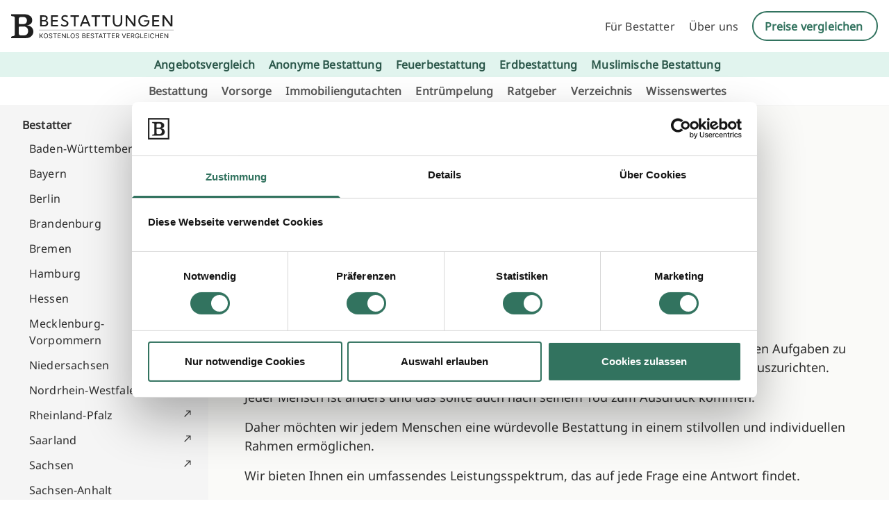

--- FILE ---
content_type: text/html; charset=UTF-8
request_url: https://www.bestattungen.de/verzeichnis/bestatter-in-wittenberg/antea-bestattungen
body_size: 50022
content:
<!doctype html>
<html lang="de">

<head>
	<meta charset="UTF-8">
	<meta name="viewport" content="width=device-width, initial-scale=1">
	<link rel="profile" href="https://gmpg.org/xfn/11">
	<script src="https://assets.leadhero.de/v1/leadhero.js" defer data-deferred="1"></script>
	<script type="text/javascript" data-cookieconsent="ignore" src="[data-uri]" defer></script>
<script type="text/javascript" data-cookieconsent="ignore">
		(function (w, d, s, l, i) {
		w[l] = w[l] || [];
		w[l].push({'gtm.start': new Date().getTime(), event: 'gtm.js'});
		var f = d.getElementsByTagName(s)[0], j = d.createElement(s), dl = l !== 'dataLayer' ? '&l=' + l : '';
		j.async = true;
		j.src = 'https://www.googletagmanager.com/gtm.js?id=' + i + dl;
		f.parentNode.insertBefore(j, f);
	})(
		window,
		document,
		'script',
		'dataLayer',
		'GTM-TJC48J4B'
	);
</script>
<script type="text/javascript"
		id="Cookiebot"
		src="https://consent.cookiebot.com/uc.js"
		data-implementation="wp"
		data-cbid="fd063d6e-171c-46e6-8b09-d8f2e8488b6e"
							data-blockingmode="auto"
	 defer data-deferred="1"></script>
<meta name='robots' content='index, follow, max-image-preview:large, max-snippet:-1, max-video-preview:-1' />

<!-- Google Tag Manager for WordPress by gtm4wp.com -->
<script data-cfasync="false" data-pagespeed-no-defer>
	var gtm4wp_datalayer_name = "dataLayer";
	var dataLayer = dataLayer || [];
</script>
<!-- End Google Tag Manager for WordPress by gtm4wp.com -->
	<!-- This site is optimized with the Yoast SEO plugin v25.8 - https://yoast.com/wordpress/plugins/seo/ -->
	<title>Bestatter in Wittenberg</title>
	<link rel="canonical" href="https://www.bestattungen.de/verzeichnis/bestatter-in-wittenberg/" />
	<meta property="og:locale" content="de_DE" />
	<meta property="og:type" content="article" />
	<meta property="og:title" content="Bestatter in Wittenberg" />
	<meta property="og:url" content="https://www.bestattungen.de/verzeichnis/bestatter-in-wittenberg/" />
	<meta property="og:site_name" content="Bestattungen.de" />
	<meta property="article:modified_time" content="2024-03-26T09:42:35+00:00" />
	<meta name="twitter:card" content="summary_large_image" />
	<script type="application/ld+json" class="yoast-schema-graph">{"@context":"https://schema.org","@graph":[{"@type":"WebPage","@id":"https://www.bestattungen.de/verzeichnis/bestatter-in-wittenberg/","url":"https://www.bestattungen.de/verzeichnis/bestatter-in-wittenberg/","name":"Bestatter in Wittenberg","isPartOf":{"@id":"https://www.bestattungen.de/#website"},"datePublished":"2024-03-18T15:27:32+00:00","dateModified":"2024-03-26T09:42:35+00:00","breadcrumb":{"@id":"https://www.bestattungen.de/verzeichnis/bestatter-in-wittenberg/#breadcrumb"},"inLanguage":"de","potentialAction":[{"@type":"ReadAction","target":["https://www.bestattungen.de/verzeichnis/bestatter-in-wittenberg/"]}]},{"@type":"BreadcrumbList","@id":"https://www.bestattungen.de/verzeichnis/bestatter-in-wittenberg/#breadcrumb","itemListElement":[{"@type":"ListItem","position":1,"name":"Home","item":"https://www.bestattungen.de/"},{"@type":"ListItem","position":2,"name":"Company directories","item":"https://www.bestattungen.de/verzeichnis/"},{"@type":"ListItem","position":3,"name":"Bestatter in Wittenberg"}]},{"@type":"WebSite","@id":"https://www.bestattungen.de/#website","url":"https://www.bestattungen.de/","name":"Bestattungen.de - Staging","description":"","publisher":{"@id":"https://www.bestattungen.de/#organization"},"potentialAction":[{"@type":"SearchAction","target":{"@type":"EntryPoint","urlTemplate":"https://www.bestattungen.de/?s={search_term_string}"},"query-input":{"@type":"PropertyValueSpecification","valueRequired":true,"valueName":"search_term_string"}}],"inLanguage":"de"},{"@type":"Organization","@id":"https://www.bestattungen.de/#organization","name":"Bestattungen.de - Staging","url":"https://www.bestattungen.de/","logo":{"@type":"ImageObject","inLanguage":"de","@id":"https://www.bestattungen.de/#/schema/logo/image/","url":"http://avada.bestattungssuche.de/wp-content/uploads/2024/03/bestattungen-logo.svg","contentUrl":"http://avada.bestattungssuche.de/wp-content/uploads/2024/03/bestattungen-logo.svg","width":255,"height":40,"caption":"Bestattungen.de - Staging"},"image":{"@id":"https://www.bestattungen.de/#/schema/logo/image/"}}]}</script>
	<!-- / Yoast SEO plugin. -->


<link rel='dns-prefetch' href='//www.bestattungen.de' />
<link rel="alternate" type="application/rss+xml" title="Bestattungen.de &raquo; Feed" href="https://www.bestattungen.de/feed/" />
<link rel="alternate" type="application/rss+xml" title="Bestattungen.de &raquo; Kommentar-Feed" href="https://www.bestattungen.de/comments/feed/" />
<link rel="alternate" title="oEmbed (JSON)" type="application/json+oembed" href="https://www.bestattungen.de/wp-json/oembed/1.0/embed?url=https%3A%2F%2Fwww.bestattungen.de%2Fverzeichnis%2Fbestatter-in-wittenberg%2F" />
<link rel="alternate" title="oEmbed (XML)" type="text/xml+oembed" href="https://www.bestattungen.de/wp-json/oembed/1.0/embed?url=https%3A%2F%2Fwww.bestattungen.de%2Fverzeichnis%2Fbestatter-in-wittenberg%2F&#038;format=xml" />
<style id='wp-img-auto-sizes-contain-inline-css'>
img:is([sizes=auto i],[sizes^="auto," i]){contain-intrinsic-size:3000px 1500px}
/*# sourceURL=wp-img-auto-sizes-contain-inline-css */
</style>

<style id='wp-emoji-styles-inline-css'>

	img.wp-smiley, img.emoji {
		display: inline !important;
		border: none !important;
		box-shadow: none !important;
		height: 1em !important;
		width: 1em !important;
		margin: 0 0.07em !important;
		vertical-align: -0.1em !important;
		background: none !important;
		padding: 0 !important;
	}
/*# sourceURL=wp-emoji-styles-inline-css */
</style>
<link rel='stylesheet' id='wp-block-library-css' href='https://www.bestattungen.de/wp-includes/css/dist/block-library/style.min.css?ver=6.9' media='all' />
<style id='global-styles-inline-css'>
:root{--wp--preset--aspect-ratio--square: 1;--wp--preset--aspect-ratio--4-3: 4/3;--wp--preset--aspect-ratio--3-4: 3/4;--wp--preset--aspect-ratio--3-2: 3/2;--wp--preset--aspect-ratio--2-3: 2/3;--wp--preset--aspect-ratio--16-9: 16/9;--wp--preset--aspect-ratio--9-16: 9/16;--wp--preset--color--black: #000000;--wp--preset--color--cyan-bluish-gray: #abb8c3;--wp--preset--color--white: #ffffff;--wp--preset--color--pale-pink: #f78da7;--wp--preset--color--vivid-red: #cf2e2e;--wp--preset--color--luminous-vivid-orange: #ff6900;--wp--preset--color--luminous-vivid-amber: #fcb900;--wp--preset--color--light-green-cyan: #7bdcb5;--wp--preset--color--vivid-green-cyan: #00d084;--wp--preset--color--pale-cyan-blue: #8ed1fc;--wp--preset--color--vivid-cyan-blue: #0693e3;--wp--preset--color--vivid-purple: #9b51e0;--wp--preset--color--background: #ffffff;--wp--preset--color--foreground: #404040;--wp--preset--color--primary: #b91c1c;--wp--preset--color--secondary: #15803d;--wp--preset--color--tertiary: #0369a1;--wp--preset--gradient--vivid-cyan-blue-to-vivid-purple: linear-gradient(135deg,rgb(6,147,227) 0%,rgb(155,81,224) 100%);--wp--preset--gradient--light-green-cyan-to-vivid-green-cyan: linear-gradient(135deg,rgb(122,220,180) 0%,rgb(0,208,130) 100%);--wp--preset--gradient--luminous-vivid-amber-to-luminous-vivid-orange: linear-gradient(135deg,rgb(252,185,0) 0%,rgb(255,105,0) 100%);--wp--preset--gradient--luminous-vivid-orange-to-vivid-red: linear-gradient(135deg,rgb(255,105,0) 0%,rgb(207,46,46) 100%);--wp--preset--gradient--very-light-gray-to-cyan-bluish-gray: linear-gradient(135deg,rgb(238,238,238) 0%,rgb(169,184,195) 100%);--wp--preset--gradient--cool-to-warm-spectrum: linear-gradient(135deg,rgb(74,234,220) 0%,rgb(151,120,209) 20%,rgb(207,42,186) 40%,rgb(238,44,130) 60%,rgb(251,105,98) 80%,rgb(254,248,76) 100%);--wp--preset--gradient--blush-light-purple: linear-gradient(135deg,rgb(255,206,236) 0%,rgb(152,150,240) 100%);--wp--preset--gradient--blush-bordeaux: linear-gradient(135deg,rgb(254,205,165) 0%,rgb(254,45,45) 50%,rgb(107,0,62) 100%);--wp--preset--gradient--luminous-dusk: linear-gradient(135deg,rgb(255,203,112) 0%,rgb(199,81,192) 50%,rgb(65,88,208) 100%);--wp--preset--gradient--pale-ocean: linear-gradient(135deg,rgb(255,245,203) 0%,rgb(182,227,212) 50%,rgb(51,167,181) 100%);--wp--preset--gradient--electric-grass: linear-gradient(135deg,rgb(202,248,128) 0%,rgb(113,206,126) 100%);--wp--preset--gradient--midnight: linear-gradient(135deg,rgb(2,3,129) 0%,rgb(40,116,252) 100%);--wp--preset--font-size--small: 13px;--wp--preset--font-size--medium: 20px;--wp--preset--font-size--large: 36px;--wp--preset--font-size--x-large: 42px;--wp--preset--spacing--20: 0.44rem;--wp--preset--spacing--30: 0.67rem;--wp--preset--spacing--40: 1rem;--wp--preset--spacing--50: 1.5rem;--wp--preset--spacing--60: 2.25rem;--wp--preset--spacing--70: 3.38rem;--wp--preset--spacing--80: 5.06rem;--wp--preset--shadow--natural: 6px 6px 9px rgba(0, 0, 0, 0.2);--wp--preset--shadow--deep: 12px 12px 50px rgba(0, 0, 0, 0.4);--wp--preset--shadow--sharp: 6px 6px 0px rgba(0, 0, 0, 0.2);--wp--preset--shadow--outlined: 6px 6px 0px -3px rgb(255, 255, 255), 6px 6px rgb(0, 0, 0);--wp--preset--shadow--crisp: 6px 6px 0px rgb(0, 0, 0);}:root { --wp--style--global--content-size: 40rem;--wp--style--global--wide-size: 60rem; }:where(body) { margin: 0; }.wp-site-blocks > .alignleft { float: left; margin-right: 2em; }.wp-site-blocks > .alignright { float: right; margin-left: 2em; }.wp-site-blocks > .aligncenter { justify-content: center; margin-left: auto; margin-right: auto; }:where(.is-layout-flex){gap: 0.5em;}:where(.is-layout-grid){gap: 0.5em;}.is-layout-flow > .alignleft{float: left;margin-inline-start: 0;margin-inline-end: 2em;}.is-layout-flow > .alignright{float: right;margin-inline-start: 2em;margin-inline-end: 0;}.is-layout-flow > .aligncenter{margin-left: auto !important;margin-right: auto !important;}.is-layout-constrained > .alignleft{float: left;margin-inline-start: 0;margin-inline-end: 2em;}.is-layout-constrained > .alignright{float: right;margin-inline-start: 2em;margin-inline-end: 0;}.is-layout-constrained > .aligncenter{margin-left: auto !important;margin-right: auto !important;}.is-layout-constrained > :where(:not(.alignleft):not(.alignright):not(.alignfull)){max-width: var(--wp--style--global--content-size);margin-left: auto !important;margin-right: auto !important;}.is-layout-constrained > .alignwide{max-width: var(--wp--style--global--wide-size);}body .is-layout-flex{display: flex;}.is-layout-flex{flex-wrap: wrap;align-items: center;}.is-layout-flex > :is(*, div){margin: 0;}body .is-layout-grid{display: grid;}.is-layout-grid > :is(*, div){margin: 0;}body{padding-top: 0px;padding-right: 0px;padding-bottom: 0px;padding-left: 0px;}a:where(:not(.wp-element-button)){text-decoration: underline;}:root :where(.wp-element-button, .wp-block-button__link){background-color: #32373c;border-width: 0;color: #fff;font-family: inherit;font-size: inherit;font-style: inherit;font-weight: inherit;letter-spacing: inherit;line-height: inherit;padding-top: calc(0.667em + 2px);padding-right: calc(1.333em + 2px);padding-bottom: calc(0.667em + 2px);padding-left: calc(1.333em + 2px);text-decoration: none;text-transform: inherit;}.has-black-color{color: var(--wp--preset--color--black) !important;}.has-cyan-bluish-gray-color{color: var(--wp--preset--color--cyan-bluish-gray) !important;}.has-white-color{color: var(--wp--preset--color--white) !important;}.has-pale-pink-color{color: var(--wp--preset--color--pale-pink) !important;}.has-vivid-red-color{color: var(--wp--preset--color--vivid-red) !important;}.has-luminous-vivid-orange-color{color: var(--wp--preset--color--luminous-vivid-orange) !important;}.has-luminous-vivid-amber-color{color: var(--wp--preset--color--luminous-vivid-amber) !important;}.has-light-green-cyan-color{color: var(--wp--preset--color--light-green-cyan) !important;}.has-vivid-green-cyan-color{color: var(--wp--preset--color--vivid-green-cyan) !important;}.has-pale-cyan-blue-color{color: var(--wp--preset--color--pale-cyan-blue) !important;}.has-vivid-cyan-blue-color{color: var(--wp--preset--color--vivid-cyan-blue) !important;}.has-vivid-purple-color{color: var(--wp--preset--color--vivid-purple) !important;}.has-background-color{color: var(--wp--preset--color--background) !important;}.has-foreground-color{color: var(--wp--preset--color--foreground) !important;}.has-primary-color{color: var(--wp--preset--color--primary) !important;}.has-secondary-color{color: var(--wp--preset--color--secondary) !important;}.has-tertiary-color{color: var(--wp--preset--color--tertiary) !important;}.has-black-background-color{background-color: var(--wp--preset--color--black) !important;}.has-cyan-bluish-gray-background-color{background-color: var(--wp--preset--color--cyan-bluish-gray) !important;}.has-white-background-color{background-color: var(--wp--preset--color--white) !important;}.has-pale-pink-background-color{background-color: var(--wp--preset--color--pale-pink) !important;}.has-vivid-red-background-color{background-color: var(--wp--preset--color--vivid-red) !important;}.has-luminous-vivid-orange-background-color{background-color: var(--wp--preset--color--luminous-vivid-orange) !important;}.has-luminous-vivid-amber-background-color{background-color: var(--wp--preset--color--luminous-vivid-amber) !important;}.has-light-green-cyan-background-color{background-color: var(--wp--preset--color--light-green-cyan) !important;}.has-vivid-green-cyan-background-color{background-color: var(--wp--preset--color--vivid-green-cyan) !important;}.has-pale-cyan-blue-background-color{background-color: var(--wp--preset--color--pale-cyan-blue) !important;}.has-vivid-cyan-blue-background-color{background-color: var(--wp--preset--color--vivid-cyan-blue) !important;}.has-vivid-purple-background-color{background-color: var(--wp--preset--color--vivid-purple) !important;}.has-background-background-color{background-color: var(--wp--preset--color--background) !important;}.has-foreground-background-color{background-color: var(--wp--preset--color--foreground) !important;}.has-primary-background-color{background-color: var(--wp--preset--color--primary) !important;}.has-secondary-background-color{background-color: var(--wp--preset--color--secondary) !important;}.has-tertiary-background-color{background-color: var(--wp--preset--color--tertiary) !important;}.has-black-border-color{border-color: var(--wp--preset--color--black) !important;}.has-cyan-bluish-gray-border-color{border-color: var(--wp--preset--color--cyan-bluish-gray) !important;}.has-white-border-color{border-color: var(--wp--preset--color--white) !important;}.has-pale-pink-border-color{border-color: var(--wp--preset--color--pale-pink) !important;}.has-vivid-red-border-color{border-color: var(--wp--preset--color--vivid-red) !important;}.has-luminous-vivid-orange-border-color{border-color: var(--wp--preset--color--luminous-vivid-orange) !important;}.has-luminous-vivid-amber-border-color{border-color: var(--wp--preset--color--luminous-vivid-amber) !important;}.has-light-green-cyan-border-color{border-color: var(--wp--preset--color--light-green-cyan) !important;}.has-vivid-green-cyan-border-color{border-color: var(--wp--preset--color--vivid-green-cyan) !important;}.has-pale-cyan-blue-border-color{border-color: var(--wp--preset--color--pale-cyan-blue) !important;}.has-vivid-cyan-blue-border-color{border-color: var(--wp--preset--color--vivid-cyan-blue) !important;}.has-vivid-purple-border-color{border-color: var(--wp--preset--color--vivid-purple) !important;}.has-background-border-color{border-color: var(--wp--preset--color--background) !important;}.has-foreground-border-color{border-color: var(--wp--preset--color--foreground) !important;}.has-primary-border-color{border-color: var(--wp--preset--color--primary) !important;}.has-secondary-border-color{border-color: var(--wp--preset--color--secondary) !important;}.has-tertiary-border-color{border-color: var(--wp--preset--color--tertiary) !important;}.has-vivid-cyan-blue-to-vivid-purple-gradient-background{background: var(--wp--preset--gradient--vivid-cyan-blue-to-vivid-purple) !important;}.has-light-green-cyan-to-vivid-green-cyan-gradient-background{background: var(--wp--preset--gradient--light-green-cyan-to-vivid-green-cyan) !important;}.has-luminous-vivid-amber-to-luminous-vivid-orange-gradient-background{background: var(--wp--preset--gradient--luminous-vivid-amber-to-luminous-vivid-orange) !important;}.has-luminous-vivid-orange-to-vivid-red-gradient-background{background: var(--wp--preset--gradient--luminous-vivid-orange-to-vivid-red) !important;}.has-very-light-gray-to-cyan-bluish-gray-gradient-background{background: var(--wp--preset--gradient--very-light-gray-to-cyan-bluish-gray) !important;}.has-cool-to-warm-spectrum-gradient-background{background: var(--wp--preset--gradient--cool-to-warm-spectrum) !important;}.has-blush-light-purple-gradient-background{background: var(--wp--preset--gradient--blush-light-purple) !important;}.has-blush-bordeaux-gradient-background{background: var(--wp--preset--gradient--blush-bordeaux) !important;}.has-luminous-dusk-gradient-background{background: var(--wp--preset--gradient--luminous-dusk) !important;}.has-pale-ocean-gradient-background{background: var(--wp--preset--gradient--pale-ocean) !important;}.has-electric-grass-gradient-background{background: var(--wp--preset--gradient--electric-grass) !important;}.has-midnight-gradient-background{background: var(--wp--preset--gradient--midnight) !important;}.has-small-font-size{font-size: var(--wp--preset--font-size--small) !important;}.has-medium-font-size{font-size: var(--wp--preset--font-size--medium) !important;}.has-large-font-size{font-size: var(--wp--preset--font-size--large) !important;}.has-x-large-font-size{font-size: var(--wp--preset--font-size--x-large) !important;}
/*# sourceURL=global-styles-inline-css */
</style>

<link rel='stylesheet' id='contact-form-7-css' href='https://www.bestattungen.de/wp-content/plugins/contact-form-7/includes/css/styles.css?ver=6.1.4' media='all' />
<link rel='stylesheet' id='gbvp-funnel-css' href='https://www.bestattungen.de/wp-content/plugins/gbvp-funnel/assets/gbvp-funnel.css?ver=1.1' media='all' />
<link rel='stylesheet' id='gbvptw-style-css' href='https://www.bestattungen.de/wp-content/themes/gbvptw/style.css?ver=s427yf' media='all' />
<script src="https://www.bestattungen.de/wp-includes/js/jquery/jquery.min.js?ver=3.7.1" id="jquery-core-js"></script>
<script src="https://www.bestattungen.de/wp-includes/js/jquery/jquery-migrate.min.js?ver=3.4.1" id="jquery-migrate-js" defer data-deferred="1"></script>
<link rel="https://api.w.org/" href="https://www.bestattungen.de/wp-json/" /><link rel="alternate" title="JSON" type="application/json" href="https://www.bestattungen.de/wp-json/wp/v2/gbvp_directory/8315" /><link rel="EditURI" type="application/rsd+xml" title="RSD" href="https://www.bestattungen.de/xmlrpc.php?rsd" />
<meta name="generator" content="WordPress 6.9" />
<link rel='shortlink' href='https://www.bestattungen.de/?p=8315' />

<script src='//www.bestattungen.de/wp-content/uploads/custom-css-js/1654.js?v=6840' defer data-deferred="1"></script>

<link rel='stylesheet' id='1653-css' href='//www.bestattungen.de/wp-content/uploads/custom-css-js/1653.css?v=477' media='all' />

<!-- Google Tag Manager for WordPress by gtm4wp.com -->
<!-- GTM Container placement set to automatic -->
<script data-cfasync="false" data-pagespeed-no-defer>
	var dataLayer_content = {"pagePostType":"gbvp_directory","pagePostType2":"single-gbvp_directory","pagePostAuthor":"Armin Causevic"};
	dataLayer.push( dataLayer_content );
</script>
<script data-cfasync="false" data-pagespeed-no-defer>
(function(w,d,s,l,i){w[l]=w[l]||[];w[l].push({'gtm.start':
new Date().getTime(),event:'gtm.js'});var f=d.getElementsByTagName(s)[0],
j=d.createElement(s),dl=l!='dataLayer'?'&l='+l:'';j.async=true;j.src=
'//www.googletagmanager.com/gtm.js?id='+i+dl;f.parentNode.insertBefore(j,f);
})(window,document,'script','dataLayer','GTM-TJC48J4B');
</script>
<!-- End Google Tag Manager for WordPress by gtm4wp.com --><link rel="icon" href="https://www.bestattungen.de/wp-content/uploads/2024/07/favicon_bestattungen-150x150.png" sizes="32x32" />
<link rel="icon" href="https://www.bestattungen.de/wp-content/uploads/2024/07/favicon_bestattungen.png" sizes="192x192" />
<link rel="apple-touch-icon" href="https://www.bestattungen.de/wp-content/uploads/2024/07/favicon_bestattungen.png" />
<meta name="msapplication-TileImage" content="https://www.bestattungen.de/wp-content/uploads/2024/07/favicon_bestattungen.png" />
</head>

<body class="wp-singular gbvp_directory-template-default single single-gbvp_directory postid-8315 wp-embed-responsive wp-theme-gbvptw">

	
<!-- GTM Container placement set to automatic -->
<!-- Google Tag Manager (noscript) -->
				<noscript><iframe data-lazyloaded="1" src="about:blank" data-src="https://www.googletagmanager.com/ns.html?id=GTM-TJC48J4B" height="0" width="0" style="display:none;visibility:hidden" aria-hidden="true"></iframe><noscript><iframe src="https://www.googletagmanager.com/ns.html?id=GTM-TJC48J4B" height="0" width="0" style="display:none;visibility:hidden" aria-hidden="true"></iframe></noscript></noscript>
<!-- End Google Tag Manager (noscript) -->
	<div id="page">
		<a href="#content" class="sr-only">Skip to content</a>

		<header id="masthead" class="flex relative justify-between items-center w-full ">

	<div class="top-menu-head">
		<div class="top-menu-head-inner flex relative justify-between items-center w-full">
			<div class="logo-container">
				<a href="/" class="logo-link">
					<img data-lazyloaded="1" src="[data-uri]" data-src="/wp-content/themes/gbvptw/assets/bestattungen-logo.svg" alt="Logo" width="234" height="38"><noscript><img src="/wp-content/themes/gbvptw/assets/bestattungen-logo.svg" alt="Logo" width="234" height="38"></noscript>
				</a>
			</div>
			<div class="logo-container mobile">
				<a href="/" class="logo-link">
					<img data-lazyloaded="1" src="[data-uri]" data-src="/wp-content/themes/gbvptw/assets/bestattungen-logo-m.svg" alt="Logo" width="100%" height="auto"><noscript><img src="/wp-content/themes/gbvptw/assets/bestattungen-logo-m.svg" alt="Logo" width="100%" height="auto"></noscript>
				</a>
			</div>
					<div class="menu-toogle-block">
				<!-- <img class="ekomi mobile" src="/wp-content/themes/gbvptw/assets/bewerted-mobile.png" alt="ekomi">
				<img class="ekomi mobile" src="/wp-content/themes/gbvptw/assets/ekomi-mobile.png" alt="ekomi"> -->
				<button id="menuToggle" class="menu-mobile">
					<img data-lazyloaded="1" src="[data-uri]" data-src="/wp-content/themes/gbvptw/assets/menu-mobile.svg" alt="Menu"><noscript><img src="/wp-content/themes/gbvptw/assets/menu-mobile.svg" alt="Menu"></noscript>
				</button>
			</div>
			<nav id="site-navigation top-menu" aria-label="Main Navigation">

				<div class="menu-top-menu-container"><ul id="top-menu" class="menu" aria-label="submenu"><li id="menu-item-1696" class="menu-item menu-item-type-custom menu-item-object-custom menu-item-1696"><a href="https://www.login.bestattungen.de/fuer-bestatter/login.html">Für Bestatter</a></li>
<li id="menu-item-10031" class="menu-item menu-item-type-post_type menu-item-object-page menu-item-10031"><a href="https://www.bestattungen.de/ueber-uns/">Über uns</a></li>
<li id="menu-item-1697" class="phone desktop-menu menu-item menu-item-type-custom menu-item-object-custom menu-item-1697"><a href="/vergleich-anfrage/">Preise vergleichen</a></li>
</ul></div>			</nav><!-- #site-navigation Top menu-->
		</div>
	</div>
	<nav id="secondary-top-menu" aria-label="Main Navigation" class="primary-menu-head flex relative justify-between items-center w-full">
				<div class="menu-secondary-top-menu-container"><ul id="secondary-menu" class="menu" aria-label="submenu"><li id="menu-item-13459" class="menu-item menu-item-type-post_type menu-item-object-page menu-item-13459"><a href="https://www.bestattungen.de/vergleich-anfrage/">Angebotsvergleich</a></li>
<li id="menu-item-10669" class="menu-item menu-item-type-post_type menu-item-object-page menu-item-10669"><a href="https://www.bestattungen.de/ratgeber/bestattungsarten/anonyme-bestattung/">Anonyme Bestattung</a></li>
<li id="menu-item-10670" class="menu-item menu-item-type-post_type menu-item-object-page menu-item-10670"><a href="https://www.bestattungen.de/ratgeber/bestattungsarten/feuerbestattung/">Feuerbestattung</a></li>
<li id="menu-item-10671" class="menu-item menu-item-type-post_type menu-item-object-page menu-item-10671"><a href="https://www.bestattungen.de/ratgeber/bestattungsarten/erdbestattung/">Erdbestattung</a></li>
<li id="menu-item-10672" class="menu-item menu-item-type-post_type menu-item-object-page menu-item-10672"><a href="https://www.bestattungen.de/ratgeber/bestattungsarten/muslimische-bestattung/">Muslimische Bestattung</a></li>
</ul></div>	</nav><!-- #site-navigation Main menu -->
	<nav id="site-navigation main-menu" aria-label="Main Navigation" class="primary-menu-head flex relative justify-between items-center w-full">
				<div class="menu-main-menu-container"><ul id="primary-menu" class="menu" aria-label="submenu"><li class=" menu-item menu-item-type-post_type menu-item-object-page"><a href="https://www.bestattungen.de/ratgeber/bestattung/">Bestattung</a></li><li class=" menu-item menu-item-type-post_type menu-item-object-page"><a href="https://www.bestattungen.de/bestattungs-vorsorge/">Vorsorge</a></li><li class=" menu-item menu-item-type-post_type menu-item-object-page"><a href="https://www.bestattungen.de/immobiliengutachten/">Immobiliengutachten</a></li><li class=" menu-item menu-item-type-post_type menu-item-object-page"><a href="https://www.bestattungen.de/ratgeber/entruempelung/">Entrümpelung</a></li><li class=" menu-item menu-item-type-post_type menu-item-object-page"><a href="https://www.bestattungen.de/ratgeber/">Ratgeber</a></li><li class=" menu-item menu-item-type-post_type menu-item-object-page"><a href="https://www.bestattungen.de/unternehmen/">Verzeichnis</a></li><li class=" menu-item menu-item-type-post_type menu-item-object-page"><a href="https://www.bestattungen.de/wissenswertes/">Wissenswertes</a></li></ul></div>	</nav><!-- #site-navigation Main menu -->
	<nav id="site-navigation-mobile">
	<div class="mobile-main-menu">
		    <div class="main-menu-mobile">
		<div class="menu-main-menu-container"><ul id="primary-menu" class="menu" aria-label="submenu"><li id="menu-item-10668" class="menu-item menu-item-type-post_type menu-item-object-page menu-item-10668"><a href="https://www.bestattungen.de/ratgeber/bestattung/">Bestattung</a></li>
<li id="menu-item-14701" class="menu-item menu-item-type-post_type menu-item-object-page menu-item-14701"><a href="https://www.bestattungen.de/bestattungs-vorsorge/">Vorsorge</a></li>
<li id="menu-item-13866" class="menu-item menu-item-type-post_type menu-item-object-page menu-item-13866"><a href="https://www.bestattungen.de/immobiliengutachten/">Immobiliengutachten</a></li>
<li id="menu-item-13903" class="menu-item menu-item-type-post_type menu-item-object-page menu-item-13903"><a href="https://www.bestattungen.de/ratgeber/entruempelung/">Entrümpelung</a></li>
<li id="menu-item-1927" class="menu-item menu-item-type-post_type menu-item-object-page menu-item-1927"><a href="https://www.bestattungen.de/ratgeber/">Ratgeber</a></li>
<li id="menu-item-8432" class="menu-item menu-item-type-post_type menu-item-object-page menu-item-8432"><a href="https://www.bestattungen.de/unternehmen/">Verzeichnis</a></li>
<li id="menu-item-13562" class="menu-item menu-item-type-post_type menu-item-object-page menu-item-13562"><a href="https://www.bestattungen.de/wissenswertes/">Wissenswertes</a></li>
</ul></div>		</div>
		<div class="side-menu-mobile">
       <div class="menu-bestatter-container"><ul id="side-menu" class="menu" aria-label="submenu"><li id="menu-item-12133" class="menu-item menu-item-type-post_type menu-item-object-page current-menu-ancestor current_page_ancestor menu-item-has-children menu-item-12133"><a href="https://www.bestattungen.de/unternehmen/">Bestatter</a>
<ul class="sub-menu">
	<li id="menu-item-8423" class="menu-item menu-item-type-post_type menu-item-object-gbvp_directory menu-item-has-children menu-item-8423"><a href="https://www.bestattungen.de/verzeichnis/bestatter-in-baden-wuerttemberg/">Baden-Württemberg</a>
	<ul class="sub-menu">
		<li id="menu-item-8424" class="menu-item menu-item-type-post_type menu-item-object-gbvp_directory menu-item-8424"><a href="https://www.bestattungen.de/verzeichnis/bestatter-in-alb-donau-kreis/">Alb-Donau-Kreis</a></li>
		<li id="menu-item-8425" class="menu-item menu-item-type-post_type menu-item-object-gbvp_directory menu-item-8425"><a href="https://www.bestattungen.de/verzeichnis/bestatter-in-baden-baden/">Baden-Baden</a></li>
		<li id="menu-item-8426" class="menu-item menu-item-type-post_type menu-item-object-gbvp_directory menu-item-8426"><a href="https://www.bestattungen.de/verzeichnis/bestatter-in-biberach/">Biberach</a></li>
		<li id="menu-item-8427" class="menu-item menu-item-type-post_type menu-item-object-gbvp_directory menu-item-8427"><a href="https://www.bestattungen.de/verzeichnis/bestatter-in-boeblingen/">Böblingen</a></li>
		<li id="menu-item-8428" class="menu-item menu-item-type-post_type menu-item-object-gbvp_directory menu-item-8428"><a href="https://www.bestattungen.de/verzeichnis/bestatter-in-bodenseekreis/">Bodenseekreis</a></li>
		<li id="menu-item-8429" class="menu-item menu-item-type-post_type menu-item-object-gbvp_directory menu-item-8429"><a href="https://www.bestattungen.de/verzeichnis/bestatter-in-breisgau-hochschwarzwald/">Breisgau-Hochschwarzwald</a></li>
		<li id="menu-item-8430" class="menu-item menu-item-type-post_type menu-item-object-gbvp_directory menu-item-8430"><a href="https://www.bestattungen.de/verzeichnis/bestatter-in-calw/">Calw</a></li>
		<li id="menu-item-8431" class="menu-item menu-item-type-post_type menu-item-object-gbvp_directory menu-item-8431"><a href="https://www.bestattungen.de/verzeichnis/bestatter-in-emmendingen/">Emmendingen</a></li>
		<li id="menu-item-8433" class="menu-item menu-item-type-post_type menu-item-object-gbvp_directory menu-item-8433"><a href="https://www.bestattungen.de/verzeichnis/bestatter-in-enzkreis/">Enzkreis</a></li>
		<li id="menu-item-8434" class="menu-item menu-item-type-post_type menu-item-object-gbvp_directory menu-item-8434"><a href="https://www.bestattungen.de/verzeichnis/bestatter-in-esslingen-am-neckar-kreis-esslingen/">Esslingen</a></li>
		<li id="menu-item-8435" class="menu-item menu-item-type-post_type menu-item-object-gbvp_directory menu-item-8435"><a href="https://www.bestattungen.de/verzeichnis/bestatter-in-freiburg-im-breisgau/">Freiburg im Breisgau</a></li>
		<li id="menu-item-8436" class="menu-item menu-item-type-post_type menu-item-object-gbvp_directory menu-item-8436"><a href="https://www.bestattungen.de/verzeichnis/bestatter-in-freudenstadt/">Freudenstadt</a></li>
		<li id="menu-item-8437" class="menu-item menu-item-type-post_type menu-item-object-gbvp_directory menu-item-8437"><a href="https://www.bestattungen.de/verzeichnis/bestatter-in-goeppingen/">Göppingen</a></li>
		<li id="menu-item-8438" class="menu-item menu-item-type-post_type menu-item-object-gbvp_directory menu-item-8438"><a href="https://www.bestattungen.de/verzeichnis/bestatter-in-heidelberg/">Heidelberg</a></li>
		<li id="menu-item-8439" class="menu-item menu-item-type-post_type menu-item-object-gbvp_directory menu-item-8439"><a href="https://www.bestattungen.de/verzeichnis/bestatter-in-heidenheim/">Heidenheim</a></li>
		<li id="menu-item-8440" class="menu-item menu-item-type-post_type menu-item-object-gbvp_directory menu-item-8440"><a href="https://www.bestattungen.de/verzeichnis/bestatter-in-heilbronn/">Heilbronn</a></li>
		<li id="menu-item-8441" class="menu-item menu-item-type-post_type menu-item-object-gbvp_directory menu-item-8441"><a href="https://www.bestattungen.de/verzeichnis/bestatter-in-hohenlohekreis/">Hohenlohekreis</a></li>
		<li id="menu-item-8442" class="menu-item menu-item-type-post_type menu-item-object-gbvp_directory menu-item-8442"><a href="https://www.bestattungen.de/verzeichnis/bestatter-in-karlsruhe/">Karlsruhe</a></li>
		<li id="menu-item-8443" class="menu-item menu-item-type-post_type menu-item-object-gbvp_directory menu-item-8443"><a href="https://www.bestattungen.de/verzeichnis/bestatter-in-konstanz/">Konstanz</a></li>
		<li id="menu-item-8444" class="menu-item menu-item-type-post_type menu-item-object-gbvp_directory menu-item-8444"><a href="https://www.bestattungen.de/verzeichnis/bestatter-in-loerrach/">Lörrach</a></li>
		<li id="menu-item-8445" class="menu-item menu-item-type-post_type menu-item-object-gbvp_directory menu-item-8445"><a href="https://www.bestattungen.de/verzeichnis/bestatter-in-ludwigsburg/">Ludwigsburg</a></li>
		<li id="menu-item-8446" class="menu-item menu-item-type-post_type menu-item-object-gbvp_directory menu-item-8446"><a href="https://www.bestattungen.de/verzeichnis/bestatter-in-main-tauber-kreis/">Main-Tauber-Kreis</a></li>
		<li id="menu-item-8447" class="menu-item menu-item-type-post_type menu-item-object-gbvp_directory menu-item-8447"><a href="https://www.bestattungen.de/verzeichnis/bestatter-in-mannheim/">Mannheim</a></li>
		<li id="menu-item-8448" class="menu-item menu-item-type-post_type menu-item-object-gbvp_directory menu-item-8448"><a href="https://www.bestattungen.de/verzeichnis/bestatter-in-neckar-odenwald-kreis/">Neckar-Odenwald-Kreis</a></li>
		<li id="menu-item-8449" class="menu-item menu-item-type-post_type menu-item-object-gbvp_directory menu-item-8449"><a href="https://www.bestattungen.de/verzeichnis/bestatter-in-ortenaukreis/">Ortenaukreis</a></li>
		<li id="menu-item-8450" class="menu-item menu-item-type-post_type menu-item-object-gbvp_directory menu-item-8450"><a href="https://www.bestattungen.de/verzeichnis/bestatter-in-ostalbkreis/">Ostalbkreis</a></li>
		<li id="menu-item-8451" class="menu-item menu-item-type-post_type menu-item-object-gbvp_directory menu-item-8451"><a href="https://www.bestattungen.de/verzeichnis/bestatter-in-pforzheim/">Pforzheim</a></li>
		<li id="menu-item-8452" class="menu-item menu-item-type-post_type menu-item-object-gbvp_directory menu-item-8452"><a href="https://www.bestattungen.de/verzeichnis/bestatter-in-rastatt/">Rastatt</a></li>
		<li id="menu-item-8453" class="menu-item menu-item-type-post_type menu-item-object-gbvp_directory menu-item-8453"><a href="https://www.bestattungen.de/verzeichnis/bestatter-in-ravensburg/">Ravensburg</a></li>
		<li id="menu-item-8454" class="menu-item menu-item-type-post_type menu-item-object-gbvp_directory menu-item-8454"><a href="https://www.bestattungen.de/verzeichnis/bestatter-in-rems-murr-kreis/">Rems-Murr-Kreis</a></li>
		<li id="menu-item-8455" class="menu-item menu-item-type-post_type menu-item-object-gbvp_directory menu-item-8455"><a href="https://www.bestattungen.de/verzeichnis/bestatter-in-reutlingen/">Reutlingen</a></li>
		<li id="menu-item-8456" class="menu-item menu-item-type-post_type menu-item-object-gbvp_directory menu-item-8456"><a href="https://www.bestattungen.de/verzeichnis/bestatter-in-rhein-neckar-kreis/">Rhein-Neckar-Kreis</a></li>
		<li id="menu-item-8457" class="menu-item menu-item-type-post_type menu-item-object-gbvp_directory menu-item-8457"><a href="https://www.bestattungen.de/verzeichnis/bestatter-in-rottweil/">Rottweil</a></li>
		<li id="menu-item-8458" class="menu-item menu-item-type-post_type menu-item-object-gbvp_directory menu-item-8458"><a href="https://www.bestattungen.de/verzeichnis/bestatter-in-schwaebisch-hall/">Schwäbisch Hall</a></li>
		<li id="menu-item-8459" class="menu-item menu-item-type-post_type menu-item-object-gbvp_directory menu-item-8459"><a href="https://www.bestattungen.de/verzeichnis/bestatter-in-schwarzwald-baar-kreis/">Schwarzwald-Baar-Kreis</a></li>
		<li id="menu-item-8460" class="menu-item menu-item-type-post_type menu-item-object-gbvp_directory menu-item-8460"><a href="https://www.bestattungen.de/verzeichnis/bestatter-in-sigmaringen/">Sigmaringen</a></li>
		<li id="menu-item-8461" class="menu-item menu-item-type-post_type menu-item-object-gbvp_directory menu-item-8461"><a href="https://www.bestattungen.de/verzeichnis/bestatter-in-stuttgart/">Stuttgart</a></li>
		<li id="menu-item-8462" class="menu-item menu-item-type-post_type menu-item-object-gbvp_directory menu-item-8462"><a href="https://www.bestattungen.de/verzeichnis/bestatter-in-tuebingen/">Tübingen</a></li>
		<li id="menu-item-8463" class="menu-item menu-item-type-post_type menu-item-object-gbvp_directory menu-item-8463"><a href="https://www.bestattungen.de/verzeichnis/bestatter-in-tuttlingen/">Tuttlingen</a></li>
		<li id="menu-item-8464" class="menu-item menu-item-type-post_type menu-item-object-gbvp_directory menu-item-8464"><a href="https://www.bestattungen.de/verzeichnis/bestatter-in-ulm/">Ulm</a></li>
		<li id="menu-item-8465" class="menu-item menu-item-type-post_type menu-item-object-gbvp_directory menu-item-8465"><a href="https://www.bestattungen.de/verzeichnis/bestatter-in-waldshut/">Waldshut</a></li>
		<li id="menu-item-8466" class="menu-item menu-item-type-post_type menu-item-object-gbvp_directory menu-item-8466"><a href="https://www.bestattungen.de/verzeichnis/bestatter-in-zollernalbkreis/">Zollernalbkreis</a></li>
	</ul>
</li>
	<li id="menu-item-8467" class="menu-item menu-item-type-post_type menu-item-object-gbvp_directory menu-item-has-children menu-item-8467"><a href="https://www.bestattungen.de/verzeichnis/bestatter-in-bayern/">Bayern</a>
	<ul class="sub-menu">
		<li id="menu-item-10761" class="menu-item menu-item-type-post_type menu-item-object-gbvp_directory menu-item-10761"><a href="https://www.bestattungen.de/verzeichnis/bestatter-in-aichach-friedberg/">Aichach-Friedberg</a></li>
		<li id="menu-item-10762" class="menu-item menu-item-type-post_type menu-item-object-gbvp_directory menu-item-10762"><a href="https://www.bestattungen.de/verzeichnis/bestatter-in-altoetting/">Altötting</a></li>
		<li id="menu-item-10763" class="menu-item menu-item-type-post_type menu-item-object-gbvp_directory menu-item-10763"><a href="https://www.bestattungen.de/verzeichnis/bestatter-in-amberg-sulzbach/">Amberg-Sulzbach</a></li>
		<li id="menu-item-10764" class="menu-item menu-item-type-post_type menu-item-object-gbvp_directory menu-item-10764"><a href="https://www.bestattungen.de/verzeichnis/bestatter-in-amberg/">Amberg</a></li>
		<li id="menu-item-10765" class="menu-item menu-item-type-post_type menu-item-object-gbvp_directory menu-item-10765"><a href="https://www.bestattungen.de/verzeichnis/bestatter-in-ansbach/">Ansbach</a></li>
		<li id="menu-item-10766" class="menu-item menu-item-type-post_type menu-item-object-gbvp_directory menu-item-10766"><a href="https://www.bestattungen.de/verzeichnis/bestatter-in-aschaffenburg/">Aschaffenburg</a></li>
		<li id="menu-item-10767" class="menu-item menu-item-type-post_type menu-item-object-gbvp_directory menu-item-10767"><a href="https://www.bestattungen.de/verzeichnis/bestatter-in-augsburg/">Augsburg</a></li>
		<li id="menu-item-10768" class="menu-item menu-item-type-post_type menu-item-object-gbvp_directory menu-item-10768"><a href="https://www.bestattungen.de/verzeichnis/bestatter-in-bad-kissingen/">Bad Kissingen</a></li>
		<li id="menu-item-10769" class="menu-item menu-item-type-post_type menu-item-object-gbvp_directory menu-item-10769"><a href="https://www.bestattungen.de/verzeichnis/bestatter-in-bad-toelz-wolfratshausen/">Bad Tölz-Wolfratshausen</a></li>
		<li id="menu-item-10770" class="menu-item menu-item-type-post_type menu-item-object-gbvp_directory menu-item-10770"><a href="https://www.bestattungen.de/verzeichnis/bestatter-in-bamberg/">Bamberg</a></li>
		<li id="menu-item-10771" class="menu-item menu-item-type-post_type menu-item-object-gbvp_directory menu-item-10771"><a href="https://www.bestattungen.de/verzeichnis/bestatter-in-bayreuth/">Bayreuth</a></li>
		<li id="menu-item-10772" class="menu-item menu-item-type-post_type menu-item-object-gbvp_directory menu-item-10772"><a href="https://www.bestattungen.de/verzeichnis/bestatter-in-berchtesgadener-land/">Berchtesgadener Land</a></li>
		<li id="menu-item-10773" class="menu-item menu-item-type-post_type menu-item-object-gbvp_directory menu-item-10773"><a href="https://www.bestattungen.de/verzeichnis/bestatter-in-cham/">Cham</a></li>
		<li id="menu-item-10774" class="menu-item menu-item-type-post_type menu-item-object-gbvp_directory menu-item-10774"><a href="https://www.bestattungen.de/verzeichnis/bestatter-in-coburg/">Coburg</a></li>
		<li id="menu-item-10775" class="menu-item menu-item-type-post_type menu-item-object-gbvp_directory menu-item-10775"><a href="https://www.bestattungen.de/verzeichnis/bestatter-in-dachau/">Dachau</a></li>
		<li id="menu-item-10776" class="menu-item menu-item-type-post_type menu-item-object-gbvp_directory menu-item-10776"><a href="https://www.bestattungen.de/verzeichnis/bestatter-in-deggendorf/">Deggendorf</a></li>
		<li id="menu-item-10777" class="menu-item menu-item-type-post_type menu-item-object-gbvp_directory menu-item-10777"><a href="https://www.bestattungen.de/verzeichnis/bestatter-in-dillingen-an-der-donau/">Dillingen an der Donau</a></li>
		<li id="menu-item-10778" class="menu-item menu-item-type-post_type menu-item-object-gbvp_directory menu-item-10778"><a href="https://www.bestattungen.de/verzeichnis/bestatter-in-dingolfing-landau/">Dingolfing-Landau</a></li>
		<li id="menu-item-10779" class="menu-item menu-item-type-post_type menu-item-object-gbvp_directory menu-item-10779"><a href="https://www.bestattungen.de/verzeichnis/bestatter-in-donau-ries/">Donau-Ries</a></li>
		<li id="menu-item-10780" class="menu-item menu-item-type-post_type menu-item-object-gbvp_directory menu-item-10780"><a href="https://www.bestattungen.de/verzeichnis/bestatter-in-ebersberg/">Ebersberg</a></li>
		<li id="menu-item-10781" class="menu-item menu-item-type-post_type menu-item-object-gbvp_directory menu-item-10781"><a href="https://www.bestattungen.de/verzeichnis/bestatter-in-eichstaett/">Eichstätt</a></li>
		<li id="menu-item-10782" class="menu-item menu-item-type-post_type menu-item-object-gbvp_directory menu-item-10782"><a href="https://www.bestattungen.de/verzeichnis/bestatter-in-erding/">Erding</a></li>
		<li id="menu-item-10783" class="menu-item menu-item-type-post_type menu-item-object-gbvp_directory menu-item-10783"><a href="https://www.bestattungen.de/verzeichnis/bestatter-in-erlangen-hoechstadt/">Erlangen-Höchstadt</a></li>
		<li id="menu-item-10784" class="menu-item menu-item-type-post_type menu-item-object-gbvp_directory menu-item-10784"><a href="https://www.bestattungen.de/verzeichnis/bestatter-in-erlangen/">Erlangen</a></li>
		<li id="menu-item-10785" class="menu-item menu-item-type-post_type menu-item-object-gbvp_directory menu-item-10785"><a href="https://www.bestattungen.de/verzeichnis/bestatter-in-forchheim/">Forchheim</a></li>
		<li id="menu-item-10786" class="menu-item menu-item-type-post_type menu-item-object-gbvp_directory menu-item-10786"><a href="https://www.bestattungen.de/verzeichnis/bestatter-in-freising/">Freising</a></li>
		<li id="menu-item-10787" class="menu-item menu-item-type-post_type menu-item-object-gbvp_directory menu-item-10787"><a href="https://www.bestattungen.de/verzeichnis/bestatter-in-freyung-grafenau/">Freyung-Grafenau</a></li>
		<li id="menu-item-10788" class="menu-item menu-item-type-post_type menu-item-object-gbvp_directory menu-item-10788"><a href="https://www.bestattungen.de/verzeichnis/bestatter-in-fuerstenfeldbruck/">Fürstenfeldbruck</a></li>
		<li id="menu-item-10789" class="menu-item menu-item-type-post_type menu-item-object-gbvp_directory menu-item-10789"><a href="https://www.bestattungen.de/verzeichnis/bestatter-in-fuerth/">Fürth</a></li>
		<li id="menu-item-10790" class="menu-item menu-item-type-post_type menu-item-object-gbvp_directory menu-item-10790"><a href="https://www.bestattungen.de/verzeichnis/bestatter-in-garmisch-partenkirchen/">Garmisch-Partenkirchen</a></li>
		<li id="menu-item-10791" class="menu-item menu-item-type-post_type menu-item-object-gbvp_directory menu-item-10791"><a href="https://www.bestattungen.de/verzeichnis/bestatter-in-guenzburg/">Günzburg</a></li>
		<li id="menu-item-10792" class="menu-item menu-item-type-post_type menu-item-object-gbvp_directory menu-item-10792"><a href="https://www.bestattungen.de/verzeichnis/bestatter-in-hassberge/">Haßberge</a></li>
		<li id="menu-item-10793" class="menu-item menu-item-type-post_type menu-item-object-gbvp_directory menu-item-10793"><a href="https://www.bestattungen.de/verzeichnis/bestatter-in-hof/">Hof</a></li>
		<li id="menu-item-10794" class="menu-item menu-item-type-post_type menu-item-object-gbvp_directory menu-item-10794"><a href="https://www.bestattungen.de/verzeichnis/bestatter-in-ingolstadt/">Ingolstadt</a></li>
		<li id="menu-item-10795" class="menu-item menu-item-type-post_type menu-item-object-gbvp_directory menu-item-10795"><a href="https://www.bestattungen.de/verzeichnis/bestatter-in-kaufbeuren/">Kaufbeuren</a></li>
		<li id="menu-item-10796" class="menu-item menu-item-type-post_type menu-item-object-gbvp_directory menu-item-10796"><a href="https://www.bestattungen.de/verzeichnis/bestatter-in-kelheim/">Kelheim</a></li>
		<li id="menu-item-10797" class="menu-item menu-item-type-post_type menu-item-object-gbvp_directory menu-item-10797"><a href="https://www.bestattungen.de/verzeichnis/bestatter-in-kempten-allgaeu/">Kempten (Allgäu)</a></li>
		<li id="menu-item-10798" class="menu-item menu-item-type-post_type menu-item-object-gbvp_directory menu-item-10798"><a href="https://www.bestattungen.de/verzeichnis/bestatter-in-kitzingen/">Kitzingen</a></li>
		<li id="menu-item-10799" class="menu-item menu-item-type-post_type menu-item-object-gbvp_directory menu-item-10799"><a href="https://www.bestattungen.de/verzeichnis/bestatter-in-kronach/">Kronach</a></li>
		<li id="menu-item-10800" class="menu-item menu-item-type-post_type menu-item-object-gbvp_directory menu-item-10800"><a href="https://www.bestattungen.de/verzeichnis/bestatter-in-kulmbach/">Kulmbach</a></li>
		<li id="menu-item-10801" class="menu-item menu-item-type-post_type menu-item-object-gbvp_directory menu-item-10801"><a href="https://www.bestattungen.de/verzeichnis/bestatter-in-landsberg-am-lech/">Landsberg am Lech</a></li>
		<li id="menu-item-10802" class="menu-item menu-item-type-post_type menu-item-object-gbvp_directory menu-item-10802"><a href="https://www.bestattungen.de/verzeichnis/bestatter-in-landshut/">Landshut</a></li>
		<li id="menu-item-10803" class="menu-item menu-item-type-post_type menu-item-object-gbvp_directory menu-item-10803"><a href="https://www.bestattungen.de/verzeichnis/bestatter-in-lichtenfels/">Lichtenfels</a></li>
		<li id="menu-item-10804" class="menu-item menu-item-type-post_type menu-item-object-gbvp_directory menu-item-10804"><a href="https://www.bestattungen.de/verzeichnis/bestatter-in-lindau-bodensee/">Lindau (Bodensee)</a></li>
		<li id="menu-item-10805" class="menu-item menu-item-type-post_type menu-item-object-gbvp_directory menu-item-10805"><a href="https://www.bestattungen.de/verzeichnis/bestatter-in-main-spessart/">Main-Spessart</a></li>
		<li id="menu-item-10806" class="menu-item menu-item-type-post_type menu-item-object-gbvp_directory menu-item-10806"><a href="https://www.bestattungen.de/verzeichnis/bestatter-in-memmingen/">Memmingen</a></li>
		<li id="menu-item-10807" class="menu-item menu-item-type-post_type menu-item-object-gbvp_directory menu-item-10807"><a href="https://www.bestattungen.de/verzeichnis/bestatter-in-miesbach/">Miesbach</a></li>
		<li id="menu-item-10808" class="menu-item menu-item-type-post_type menu-item-object-gbvp_directory menu-item-10808"><a href="https://www.bestattungen.de/verzeichnis/bestatter-in-miltenberg/">Miltenberg</a></li>
		<li id="menu-item-10809" class="menu-item menu-item-type-post_type menu-item-object-gbvp_directory menu-item-10809"><a href="https://www.bestattungen.de/verzeichnis/bestatter-in-muehldorf-am-inn/">Mühldorf am Inn</a></li>
		<li id="menu-item-10810" class="menu-item menu-item-type-post_type menu-item-object-gbvp_directory menu-item-10810"><a href="https://www.bestattungen.de/verzeichnis/bestatter-in-muenchen/">München</a></li>
		<li id="menu-item-10811" class="menu-item menu-item-type-post_type menu-item-object-gbvp_directory menu-item-10811"><a href="https://www.bestattungen.de/verzeichnis/bestatter-in-neu-ulm/">Neu-Ulm</a></li>
		<li id="menu-item-10812" class="menu-item menu-item-type-post_type menu-item-object-gbvp_directory menu-item-10812"><a href="https://www.bestattungen.de/verzeichnis/bestatter-in-neuburg-schrobenhausen/">Neuburg-Schrobenhausen</a></li>
		<li id="menu-item-10813" class="menu-item menu-item-type-post_type menu-item-object-gbvp_directory menu-item-10813"><a href="https://www.bestattungen.de/verzeichnis/bestatter-in-neumarkt-in-der-oberpfalz/">Neumarkt in der Oberpfalz</a></li>
		<li id="menu-item-10814" class="menu-item menu-item-type-post_type menu-item-object-gbvp_directory menu-item-10814"><a href="https://www.bestattungen.de/verzeichnis/bestatter-in-neustadt-an-der-aisch-bad-windsheim/">Neustadt an der Aisch-Bad Windsheim</a></li>
		<li id="menu-item-10815" class="menu-item menu-item-type-post_type menu-item-object-gbvp_directory menu-item-10815"><a href="https://www.bestattungen.de/verzeichnis/bestatter-in-neustadt-an-der-waldnaab/">Neustadt an der Waldnaab</a></li>
		<li id="menu-item-10816" class="menu-item menu-item-type-post_type menu-item-object-gbvp_directory menu-item-10816"><a href="https://www.bestattungen.de/verzeichnis/bestatter-in-nuernberg/">Nürnberg</a></li>
		<li id="menu-item-10817" class="menu-item menu-item-type-post_type menu-item-object-gbvp_directory menu-item-10817"><a href="https://www.bestattungen.de/verzeichnis/bestatter-in-nuernberger-land/">Nürnberger Land</a></li>
		<li id="menu-item-10818" class="menu-item menu-item-type-post_type menu-item-object-gbvp_directory menu-item-10818"><a href="https://www.bestattungen.de/verzeichnis/bestatter-in-oberallgaeu/">Oberallgäu</a></li>
		<li id="menu-item-10819" class="menu-item menu-item-type-post_type menu-item-object-gbvp_directory menu-item-10819"><a href="https://www.bestattungen.de/verzeichnis/bestatter-in-ostallgaeu/">Ostallgäu</a></li>
		<li id="menu-item-10820" class="menu-item menu-item-type-post_type menu-item-object-gbvp_directory menu-item-10820"><a href="https://www.bestattungen.de/verzeichnis/bestatter-in-passau/">Passau</a></li>
		<li id="menu-item-10821" class="menu-item menu-item-type-post_type menu-item-object-gbvp_directory menu-item-10821"><a href="https://www.bestattungen.de/verzeichnis/bestatter-in-pfaffenhofen-an-der-ilm/">Pfaffenhofen an der Ilm</a></li>
		<li id="menu-item-10822" class="menu-item menu-item-type-post_type menu-item-object-gbvp_directory menu-item-10822"><a href="https://www.bestattungen.de/verzeichnis/bestatter-in-regen/">Regen</a></li>
		<li id="menu-item-10823" class="menu-item menu-item-type-post_type menu-item-object-gbvp_directory menu-item-10823"><a href="https://www.bestattungen.de/verzeichnis/bestatter-in-regensburg/">Regensburg</a></li>
		<li id="menu-item-10824" class="menu-item menu-item-type-post_type menu-item-object-gbvp_directory menu-item-10824"><a href="https://www.bestattungen.de/verzeichnis/bestatter-in-rhoen-grabfeld/">Rhön-Grabfeld</a></li>
		<li id="menu-item-10825" class="menu-item menu-item-type-post_type menu-item-object-gbvp_directory menu-item-10825"><a href="https://www.bestattungen.de/verzeichnis/bestatter-in-rosenheim/">Rosenheim</a></li>
		<li id="menu-item-10826" class="menu-item menu-item-type-post_type menu-item-object-gbvp_directory menu-item-10826"><a href="https://www.bestattungen.de/verzeichnis/bestatter-in-roth/">Roth</a></li>
		<li id="menu-item-10827" class="menu-item menu-item-type-post_type menu-item-object-gbvp_directory menu-item-10827"><a href="https://www.bestattungen.de/verzeichnis/bestatter-in-rottal-inn/">Rottal-Inn</a></li>
		<li id="menu-item-10828" class="menu-item menu-item-type-post_type menu-item-object-gbvp_directory menu-item-10828"><a href="https://www.bestattungen.de/verzeichnis/bestatter-in-schwabach/">Schwabach</a></li>
		<li id="menu-item-10829" class="menu-item menu-item-type-post_type menu-item-object-gbvp_directory menu-item-10829"><a href="https://www.bestattungen.de/verzeichnis/bestatter-in-schwandorf/">Schwandorf</a></li>
		<li id="menu-item-10830" class="menu-item menu-item-type-post_type menu-item-object-gbvp_directory menu-item-10830"><a href="https://www.bestattungen.de/verzeichnis/bestatter-in-schweinfurt/">Schweinfurt</a></li>
		<li id="menu-item-10831" class="menu-item menu-item-type-post_type menu-item-object-gbvp_directory menu-item-10831"><a href="https://www.bestattungen.de/verzeichnis/bestatter-in-starnberg/">Starnberg</a></li>
		<li id="menu-item-10832" class="menu-item menu-item-type-post_type menu-item-object-gbvp_directory menu-item-10832"><a href="https://www.bestattungen.de/verzeichnis/bestatter-in-straubing/">Straubing</a></li>
		<li id="menu-item-10833" class="menu-item menu-item-type-post_type menu-item-object-gbvp_directory menu-item-10833"><a href="https://www.bestattungen.de/verzeichnis/bestatter-in-straubing-bogen/">Straubing-Bogen</a></li>
		<li id="menu-item-10834" class="menu-item menu-item-type-post_type menu-item-object-gbvp_directory menu-item-10834"><a href="https://www.bestattungen.de/verzeichnis/bestatter-in-tirschenreuth/">Tirschenreuth</a></li>
		<li id="menu-item-10835" class="menu-item menu-item-type-post_type menu-item-object-gbvp_directory menu-item-10835"><a href="https://www.bestattungen.de/verzeichnis/bestatter-in-traunstein/">Traunstein</a></li>
		<li id="menu-item-10836" class="menu-item menu-item-type-post_type menu-item-object-gbvp_directory menu-item-10836"><a href="https://www.bestattungen.de/verzeichnis/bestatter-in-unterallgaeu/">Unterallgäu</a></li>
		<li id="menu-item-10837" class="menu-item menu-item-type-post_type menu-item-object-gbvp_directory menu-item-10837"><a href="https://www.bestattungen.de/verzeichnis/bestatter-in-weiden-in-der-oberpfalz/">Weiden in der Oberpfalz</a></li>
		<li id="menu-item-10838" class="menu-item menu-item-type-post_type menu-item-object-gbvp_directory menu-item-10838"><a href="https://www.bestattungen.de/verzeichnis/bestatter-in-weilheim-schongau/">Weilheim-Schongau</a></li>
		<li id="menu-item-10839" class="menu-item menu-item-type-post_type menu-item-object-gbvp_directory menu-item-10839"><a href="https://www.bestattungen.de/verzeichnis/bestatter-in-weissenburg-gunzenhausen/">Weißenburg-Gunzenhausen</a></li>
		<li id="menu-item-10840" class="menu-item menu-item-type-post_type menu-item-object-gbvp_directory menu-item-10840"><a href="https://www.bestattungen.de/verzeichnis/bestatter-in-wunsiedel-im-fichtelgebirge/">Fichtelgebirge</a></li>
		<li id="menu-item-10841" class="menu-item menu-item-type-post_type menu-item-object-gbvp_directory menu-item-10841"><a href="https://www.bestattungen.de/verzeichnis/bestatter-in-wuerzburg/">Würzburg</a></li>
	</ul>
</li>
	<li id="menu-item-10842" class="menu-item menu-item-type-post_type menu-item-object-gbvp_directory menu-item-10842"><a href="https://www.bestattungen.de/verzeichnis/bestatter-in-berlin/">Berlin</a></li>
	<li id="menu-item-10844" class="menu-item menu-item-type-post_type menu-item-object-gbvp_directory menu-item-has-children menu-item-10844"><a href="https://www.bestattungen.de/verzeichnis/bestatter-in-brandenburg/">Brandenburg</a>
	<ul class="sub-menu">
		<li id="menu-item-10845" class="menu-item menu-item-type-post_type menu-item-object-gbvp_directory menu-item-10845"><a href="https://www.bestattungen.de/verzeichnis/bestatter-in-barnim/">Barnim</a></li>
		<li id="menu-item-10843" class="menu-item menu-item-type-post_type menu-item-object-gbvp_directory menu-item-10843"><a href="https://www.bestattungen.de/verzeichnis/bestatter-in-brandenburg-an-der-havel/">Brandenburg an der Havel</a></li>
		<li id="menu-item-10846" class="menu-item menu-item-type-post_type menu-item-object-gbvp_directory menu-item-10846"><a href="https://www.bestattungen.de/verzeichnis/bestatter-in-cottbus/">Bestattungen in Cottbus</a></li>
		<li id="menu-item-10847" class="menu-item menu-item-type-post_type menu-item-object-gbvp_directory menu-item-10847"><a href="https://www.bestattungen.de/verzeichnis/bestatter-in-dahme-spreewald/">Dahme-Spreewald</a></li>
		<li id="menu-item-10848" class="menu-item menu-item-type-post_type menu-item-object-gbvp_directory menu-item-10848"><a href="https://www.bestattungen.de/verzeichnis/bestatter-in-elbe-elster/">Elbe-Elster</a></li>
		<li id="menu-item-10849" class="menu-item menu-item-type-post_type menu-item-object-gbvp_directory menu-item-10849"><a href="https://www.bestattungen.de/verzeichnis/bestatter-in-frankfurt-oder/">Frankfurt (Oder)</a></li>
		<li id="menu-item-10850" class="menu-item menu-item-type-post_type menu-item-object-gbvp_directory menu-item-10850"><a href="https://www.bestattungen.de/verzeichnis/bestatter-in-havelland/">Havelland</a></li>
		<li id="menu-item-10851" class="menu-item menu-item-type-post_type menu-item-object-gbvp_directory menu-item-10851"><a href="https://www.bestattungen.de/verzeichnis/bestatter-in-maerkisch-oderland/">Märkisch-Oderland</a></li>
		<li id="menu-item-10852" class="menu-item menu-item-type-post_type menu-item-object-gbvp_directory menu-item-10852"><a href="https://www.bestattungen.de/verzeichnis/bestatter-in-oberhavel/">Oberhavel</a></li>
		<li id="menu-item-10853" class="menu-item menu-item-type-post_type menu-item-object-gbvp_directory menu-item-10853"><a href="https://www.bestattungen.de/verzeichnis/bestatter-in-oberspreewald-lausitz/">Oberspreewald-Lausitz</a></li>
		<li id="menu-item-10854" class="menu-item menu-item-type-post_type menu-item-object-gbvp_directory menu-item-10854"><a href="https://www.bestattungen.de/verzeichnis/bestatter-in-oder-spree/">Oder-Spree</a></li>
		<li id="menu-item-10855" class="menu-item menu-item-type-post_type menu-item-object-gbvp_directory menu-item-10855"><a href="https://www.bestattungen.de/verzeichnis/bestatter-in-ostprignitz-ruppin/">Ostprignitz-Ruppin</a></li>
		<li id="menu-item-10856" class="menu-item menu-item-type-post_type menu-item-object-gbvp_directory menu-item-10856"><a href="https://www.bestattungen.de/verzeichnis/bestatter-in-potsdam/">Potsdam</a></li>
		<li id="menu-item-10857" class="menu-item menu-item-type-post_type menu-item-object-gbvp_directory menu-item-10857"><a href="https://www.bestattungen.de/verzeichnis/bestatter-in-potsdam-mittelmark/">Potsdam-Mittelmark</a></li>
		<li id="menu-item-10859" class="menu-item menu-item-type-post_type menu-item-object-gbvp_directory menu-item-10859"><a href="https://www.bestattungen.de/verzeichnis/bestatter-in-prignitz/">Prignitz</a></li>
		<li id="menu-item-10860" class="menu-item menu-item-type-post_type menu-item-object-gbvp_directory menu-item-10860"><a href="https://www.bestattungen.de/verzeichnis/bestatter-in-spree-neisse/">Spree-Neiße</a></li>
		<li id="menu-item-10861" class="menu-item menu-item-type-post_type menu-item-object-gbvp_directory menu-item-10861"><a href="https://www.bestattungen.de/verzeichnis/bestatter-in-teltow-flaeming/">Teltow-Fläming</a></li>
		<li id="menu-item-10862" class="menu-item menu-item-type-post_type menu-item-object-gbvp_directory menu-item-10862"><a href="https://www.bestattungen.de/verzeichnis/bestatter-in-uckermark/">Uckermark</a></li>
	</ul>
</li>
	<li id="menu-item-10863" class="menu-item menu-item-type-post_type menu-item-object-gbvp_directory menu-item-has-children menu-item-10863"><a href="https://www.bestattungen.de/verzeichnis/bestatter-in-bremen/">Bremen</a>
	<ul class="sub-menu">
		<li id="menu-item-10864" class="menu-item menu-item-type-post_type menu-item-object-gbvp_directory menu-item-10864"><a href="https://www.bestattungen.de/verzeichnis/bestatter-in-bremen/">Bremen</a></li>
	</ul>
</li>
	<li id="menu-item-10868" class="menu-item menu-item-type-post_type menu-item-object-gbvp_directory menu-item-10868"><a href="https://www.bestattungen.de/verzeichnis/bestatter-in-hamburg/">Hamburg</a></li>
	<li id="menu-item-10869" class="menu-item menu-item-type-post_type menu-item-object-gbvp_directory menu-item-has-children menu-item-10869"><a href="https://www.bestattungen.de/verzeichnis/bestatter-in-hessen/">Hessen</a>
	<ul class="sub-menu">
		<li id="menu-item-10870" class="menu-item menu-item-type-post_type menu-item-object-gbvp_directory menu-item-10870"><a href="https://www.bestattungen.de/verzeichnis/bestatter-in-bergstrasse/">Bergstraße</a></li>
		<li id="menu-item-10871" class="menu-item menu-item-type-post_type menu-item-object-gbvp_directory menu-item-10871"><a href="https://www.bestattungen.de/verzeichnis/bestatter-in-darmstadt-dieburg/">Darmstadt-Dieburg</a></li>
		<li id="menu-item-10872" class="menu-item menu-item-type-post_type menu-item-object-gbvp_directory menu-item-10872"><a href="https://www.bestattungen.de/verzeichnis/bestatter-in-darmstadt/">Darmstadt</a></li>
		<li id="menu-item-10873" class="menu-item menu-item-type-post_type menu-item-object-gbvp_directory menu-item-10873"><a href="https://www.bestattungen.de/verzeichnis/bestatter-in-frankfurt-am-main/">Frankfurt am Main</a></li>
		<li id="menu-item-10874" class="menu-item menu-item-type-post_type menu-item-object-gbvp_directory menu-item-10874"><a href="https://www.bestattungen.de/verzeichnis/bestatter-in-fulda/">Fulda</a></li>
		<li id="menu-item-10875" class="menu-item menu-item-type-post_type menu-item-object-gbvp_directory menu-item-10875"><a href="https://www.bestattungen.de/verzeichnis/bestatter-in-giessen/">Gießen</a></li>
		<li id="menu-item-10876" class="menu-item menu-item-type-post_type menu-item-object-gbvp_directory menu-item-10876"><a href="https://www.bestattungen.de/verzeichnis/bestatter-in-gross-gerau/">Groß-Gerau</a></li>
		<li id="menu-item-10877" class="menu-item menu-item-type-post_type menu-item-object-gbvp_directory menu-item-10877"><a href="https://www.bestattungen.de/verzeichnis/bestatter-in-hersfeld-rotenburg/">Hersfeld-Rotenburg</a></li>
		<li id="menu-item-11934" class="menu-item menu-item-type-post_type menu-item-object-gbvp_directory menu-item-11934"><a href="https://www.bestattungen.de/verzeichnis/bestatter-in-hochtaunuskreis/">Hochtaunuskreis</a></li>
		<li id="menu-item-10879" class="menu-item menu-item-type-post_type menu-item-object-gbvp_directory menu-item-10879"><a href="https://www.bestattungen.de/verzeichnis/bestatter-in-kassel/">Kassel</a></li>
		<li id="menu-item-10880" class="menu-item menu-item-type-post_type menu-item-object-gbvp_directory menu-item-10880"><a href="https://www.bestattungen.de/verzeichnis/bestatter-in-lahn-dill-kreis/">Lahn-Dill-Kreis</a></li>
		<li id="menu-item-10881" class="menu-item menu-item-type-post_type menu-item-object-gbvp_directory menu-item-10881"><a href="https://www.bestattungen.de/verzeichnis/bestatter-in-limburg-weilburg/">Limburg-Weilburg</a></li>
		<li id="menu-item-10882" class="menu-item menu-item-type-post_type menu-item-object-gbvp_directory menu-item-10882"><a href="https://www.bestattungen.de/verzeichnis/bestatter-im-main-kinzig-kreis/">Main-Kinzig-Kreis</a></li>
		<li id="menu-item-10883" class="menu-item menu-item-type-post_type menu-item-object-gbvp_directory menu-item-10883"><a href="https://www.bestattungen.de/verzeichnis/bestatter-in-main-taunus-kreis/">Main-Taunus-Kreis</a></li>
		<li id="menu-item-10884" class="menu-item menu-item-type-post_type menu-item-object-gbvp_directory menu-item-10884"><a href="https://www.bestattungen.de/verzeichnis/bestatter-in-marburg-biedenkopf/">Marburg-Biedenkopf</a></li>
		<li id="menu-item-10885" class="menu-item menu-item-type-post_type menu-item-object-gbvp_directory menu-item-10885"><a href="https://www.bestattungen.de/verzeichnis/bestatter-in-odenwaldkreis/">Odenwaldkreis</a></li>
		<li id="menu-item-10886" class="menu-item menu-item-type-post_type menu-item-object-gbvp_directory menu-item-10886"><a href="https://www.bestattungen.de/verzeichnis/bestatter-in-offenbach/">Offenbach</a></li>
		<li id="menu-item-10887" class="menu-item menu-item-type-post_type menu-item-object-gbvp_directory menu-item-10887"><a href="https://www.bestattungen.de/verzeichnis/bestatter-in-offenbach-am-main/">Offenbach am Main</a></li>
		<li id="menu-item-10888" class="menu-item menu-item-type-post_type menu-item-object-gbvp_directory menu-item-10888"><a href="https://www.bestattungen.de/verzeichnis/bestatter-in-rheingau-taunus-kreis/">Rheingau-Taunus-Kreis</a></li>
		<li id="menu-item-10889" class="menu-item menu-item-type-post_type menu-item-object-gbvp_directory menu-item-10889"><a href="https://www.bestattungen.de/verzeichnis/bestatter-in-schwalm-eder-kreis/">Schwalm-Eder-Kreis</a></li>
		<li id="menu-item-10890" class="menu-item menu-item-type-post_type menu-item-object-gbvp_directory menu-item-10890"><a href="https://www.bestattungen.de/verzeichnis/bestatter-in-vogelsbergkreis/">Vogelsbergkreis</a></li>
		<li id="menu-item-10891" class="menu-item menu-item-type-post_type menu-item-object-gbvp_directory menu-item-10891"><a href="https://www.bestattungen.de/verzeichnis/bestatter-in-waldeck-frankenberg/">Waldeck-Frankenberg</a></li>
		<li id="menu-item-10892" class="menu-item menu-item-type-post_type menu-item-object-gbvp_directory menu-item-10892"><a href="https://www.bestattungen.de/verzeichnis/bestatter-in-werra-meissner-kreis/">Werra-Meißner-Kreis</a></li>
		<li id="menu-item-10893" class="menu-item menu-item-type-post_type menu-item-object-gbvp_directory menu-item-10893"><a href="https://www.bestattungen.de/verzeichnis/bestatter-in-wetteraukreis/">Wetteraukreis</a></li>
		<li id="menu-item-10894" class="menu-item menu-item-type-post_type menu-item-object-gbvp_directory menu-item-10894"><a href="https://www.bestattungen.de/verzeichnis/bestatter-in-wiesbaden/">Wiesbaden</a></li>
	</ul>
</li>
	<li id="menu-item-10902" class="menu-item menu-item-type-post_type menu-item-object-gbvp_directory menu-item-has-children menu-item-10902"><a href="https://www.bestattungen.de/verzeichnis/bestatter-in-mecklenburg-vorpommern/">Mecklenburg-Vorpommern</a>
	<ul class="sub-menu">
		<li id="menu-item-10896" class="menu-item menu-item-type-post_type menu-item-object-gbvp_directory menu-item-10896"><a href="https://www.bestattungen.de/verzeichnis/bestatter-in-bad-doberan/">Bad Doberan</a></li>
		<li id="menu-item-10897" class="menu-item menu-item-type-post_type menu-item-object-gbvp_directory menu-item-10897"><a href="https://www.bestattungen.de/verzeichnis/bestatter-in-demmin/">Demmin</a></li>
		<li id="menu-item-10898" class="menu-item menu-item-type-post_type menu-item-object-gbvp_directory menu-item-10898"><a href="https://www.bestattungen.de/verzeichnis/bestatter-in-greifswald/">Greifswald</a></li>
		<li id="menu-item-10899" class="menu-item menu-item-type-post_type menu-item-object-gbvp_directory menu-item-10899"><a href="https://www.bestattungen.de/verzeichnis/bestatter-in-guestrow/">Güstrow</a></li>
		<li id="menu-item-10900" class="menu-item menu-item-type-post_type menu-item-object-gbvp_directory menu-item-10900"><a href="https://www.bestattungen.de/verzeichnis/bestatter-in-ludwigslust/">Ludwigslust</a></li>
		<li id="menu-item-10901" class="menu-item menu-item-type-post_type menu-item-object-gbvp_directory menu-item-10901"><a href="https://www.bestattungen.de/verzeichnis/bestatter-in-mecklenburg-strelitz/">Mecklenburg-Strelitz</a></li>
		<li id="menu-item-10903" class="menu-item menu-item-type-post_type menu-item-object-gbvp_directory menu-item-10903"><a href="https://www.bestattungen.de/verzeichnis/bestatter-in-mueritz/">Müritz</a></li>
		<li id="menu-item-10904" class="menu-item menu-item-type-post_type menu-item-object-gbvp_directory menu-item-10904"><a href="https://www.bestattungen.de/verzeichnis/bestatter-in-neubrandenburg/">Bestatter in Neubrandenburg</a></li>
		<li id="menu-item-10905" class="menu-item menu-item-type-post_type menu-item-object-gbvp_directory menu-item-10905"><a href="https://www.bestattungen.de/verzeichnis/bestatter-in-nordvorpommern/">Nordvorpommern</a></li>
		<li id="menu-item-10906" class="menu-item menu-item-type-post_type menu-item-object-gbvp_directory menu-item-10906"><a href="https://www.bestattungen.de/verzeichnis/bestatter-in-nordwestmecklenburg/">Nordwestmecklenburg</a></li>
		<li id="menu-item-10907" class="menu-item menu-item-type-post_type menu-item-object-gbvp_directory menu-item-10907"><a href="https://www.bestattungen.de/verzeichnis/bestatter-in-ostvorpommern/">Ostvorpommern</a></li>
		<li id="menu-item-10908" class="menu-item menu-item-type-post_type menu-item-object-gbvp_directory menu-item-10908"><a href="https://www.bestattungen.de/verzeichnis/bestatter-in-parchim/">Parchim</a></li>
		<li id="menu-item-10909" class="menu-item menu-item-type-post_type menu-item-object-gbvp_directory menu-item-10909"><a href="https://www.bestattungen.de/verzeichnis/bestatter-in-rostock/">Rostock</a></li>
		<li id="menu-item-10910" class="menu-item menu-item-type-post_type menu-item-object-gbvp_directory menu-item-10910"><a href="https://www.bestattungen.de/verzeichnis/bestatter-in-ruegen/">Rügen</a></li>
		<li id="menu-item-10911" class="menu-item menu-item-type-post_type menu-item-object-gbvp_directory menu-item-10911"><a href="https://www.bestattungen.de/verzeichnis/bestatter-in-schwerin/">Schwerin</a></li>
		<li id="menu-item-10912" class="menu-item menu-item-type-post_type menu-item-object-gbvp_directory menu-item-10912"><a href="https://www.bestattungen.de/verzeichnis/bestatter-in-stralsund/">Stralsund</a></li>
		<li id="menu-item-10913" class="menu-item menu-item-type-post_type menu-item-object-gbvp_directory menu-item-10913"><a href="https://www.bestattungen.de/verzeichnis/bestatter-in-uecker-randow/">Uecker-Randow</a></li>
		<li id="menu-item-10914" class="menu-item menu-item-type-post_type menu-item-object-gbvp_directory menu-item-10914"><a href="https://www.bestattungen.de/verzeichnis/bestatter-in-wismar/">Wismar</a></li>
	</ul>
</li>
	<li id="menu-item-10915" class="menu-item menu-item-type-post_type menu-item-object-gbvp_directory menu-item-has-children menu-item-10915"><a href="https://www.bestattungen.de/verzeichnis/bestatter-in-niedersachsen/">Niedersachsen</a>
	<ul class="sub-menu">
		<li id="menu-item-10916" class="menu-item menu-item-type-post_type menu-item-object-gbvp_directory menu-item-10916"><a href="https://www.bestattungen.de/verzeichnis/bestatter-in-ammerland/">Ammerland</a></li>
		<li id="menu-item-10917" class="menu-item menu-item-type-post_type menu-item-object-gbvp_directory menu-item-10917"><a href="https://www.bestattungen.de/verzeichnis/bestatter-in-aurich/">Aurich</a></li>
		<li id="menu-item-10918" class="menu-item menu-item-type-post_type menu-item-object-gbvp_directory menu-item-10918"><a href="https://www.bestattungen.de/verzeichnis/bestatter-in-braunschweig/">Braunschweig</a></li>
		<li id="menu-item-10919" class="menu-item menu-item-type-post_type menu-item-object-gbvp_directory menu-item-10919"><a href="https://www.bestattungen.de/verzeichnis/bestatter-in-celle/">Celle</a></li>
		<li id="menu-item-10920" class="menu-item menu-item-type-post_type menu-item-object-gbvp_directory menu-item-10920"><a href="https://www.bestattungen.de/verzeichnis/bestatter-in-cloppenburg/">Cloppenburg</a></li>
		<li id="menu-item-10921" class="menu-item menu-item-type-post_type menu-item-object-gbvp_directory menu-item-10921"><a href="https://www.bestattungen.de/verzeichnis/bestatter-in-cuxhaven/">Cuxhaven</a></li>
		<li id="menu-item-10922" class="menu-item menu-item-type-post_type menu-item-object-gbvp_directory menu-item-10922"><a href="https://www.bestattungen.de/verzeichnis/bestatter-in-delmenhorst/">Delmenhorst</a></li>
		<li id="menu-item-10923" class="menu-item menu-item-type-post_type menu-item-object-gbvp_directory menu-item-10923"><a href="https://www.bestattungen.de/verzeichnis/bestatter-in-diepholz/">Diepholz</a></li>
		<li id="menu-item-10924" class="menu-item menu-item-type-post_type menu-item-object-gbvp_directory menu-item-10924"><a href="https://www.bestattungen.de/verzeichnis/bestatter-in-emden/">Emden</a></li>
		<li id="menu-item-10925" class="menu-item menu-item-type-post_type menu-item-object-gbvp_directory menu-item-10925"><a href="https://www.bestattungen.de/verzeichnis/bestatter-in-emsland/">Emsland</a></li>
		<li id="menu-item-10926" class="menu-item menu-item-type-post_type menu-item-object-gbvp_directory menu-item-10926"><a href="https://www.bestattungen.de/verzeichnis/bestatter-in-friesland/">Friesland</a></li>
		<li id="menu-item-10927" class="menu-item menu-item-type-post_type menu-item-object-gbvp_directory menu-item-10927"><a href="https://www.bestattungen.de/verzeichnis/bestatter-in-gifhorn/">Gifhorn</a></li>
		<li id="menu-item-10928" class="menu-item menu-item-type-post_type menu-item-object-gbvp_directory menu-item-10928"><a href="https://www.bestattungen.de/verzeichnis/bestatter-in-goslar/">Goslar</a></li>
		<li id="menu-item-10929" class="menu-item menu-item-type-post_type menu-item-object-gbvp_directory menu-item-10929"><a href="https://www.bestattungen.de/verzeichnis/bestatter-in-goettingen/">Göttingen</a></li>
		<li id="menu-item-10930" class="menu-item menu-item-type-post_type menu-item-object-gbvp_directory menu-item-10930"><a href="https://www.bestattungen.de/verzeichnis/bestatter-in-grafschaft-bentheim/">Grafschaft Bentheim</a></li>
		<li id="menu-item-10931" class="menu-item menu-item-type-post_type menu-item-object-gbvp_directory menu-item-10931"><a href="https://www.bestattungen.de/verzeichnis/bestatter-in-hameln-pyrmont/">Hameln-Pyrmont</a></li>
		<li id="menu-item-10932" class="menu-item menu-item-type-post_type menu-item-object-gbvp_directory menu-item-10932"><a href="https://www.bestattungen.de/verzeichnis/bestatter-in-hannover/">Hannover</a></li>
		<li id="menu-item-10933" class="menu-item menu-item-type-post_type menu-item-object-gbvp_directory menu-item-10933"><a href="https://www.bestattungen.de/verzeichnis/bestatter-in-harburg/">Harburg</a></li>
		<li id="menu-item-10934" class="menu-item menu-item-type-post_type menu-item-object-gbvp_directory menu-item-10934"><a href="https://www.bestattungen.de/verzeichnis/bestatter-in-helmstedt/">Helmstedt</a></li>
		<li id="menu-item-10935" class="menu-item menu-item-type-post_type menu-item-object-gbvp_directory menu-item-10935"><a href="https://www.bestattungen.de/verzeichnis/bestatter-in-hildesheim/">Hildesheim</a></li>
		<li id="menu-item-10936" class="menu-item menu-item-type-post_type menu-item-object-gbvp_directory menu-item-10936"><a href="https://www.bestattungen.de/verzeichnis/bestatter-in-holzminden/">Holzminden</a></li>
		<li id="menu-item-10937" class="menu-item menu-item-type-post_type menu-item-object-gbvp_directory menu-item-10937"><a href="https://www.bestattungen.de/verzeichnis/bestatter-in-leer/">Leer</a></li>
		<li id="menu-item-10938" class="menu-item menu-item-type-post_type menu-item-object-gbvp_directory menu-item-10938"><a href="https://www.bestattungen.de/verzeichnis/bestatter-in-luechow-dannenberg/">Lüchow-Dannenberg</a></li>
		<li id="menu-item-10939" class="menu-item menu-item-type-post_type menu-item-object-gbvp_directory menu-item-10939"><a href="https://www.bestattungen.de/verzeichnis/bestatter-in-lueneburg/">Lüneburg</a></li>
		<li id="menu-item-10940" class="menu-item menu-item-type-post_type menu-item-object-gbvp_directory menu-item-10940"><a href="https://www.bestattungen.de/verzeichnis/bestatter-in-nienburg-weser/">Nienburg (Weser)</a></li>
		<li id="menu-item-10941" class="menu-item menu-item-type-post_type menu-item-object-gbvp_directory menu-item-10941"><a href="https://www.bestattungen.de/verzeichnis/bestatter-in-northeim/">Northeim</a></li>
		<li id="menu-item-10942" class="menu-item menu-item-type-post_type menu-item-object-gbvp_directory menu-item-10942"><a href="https://www.bestattungen.de/verzeichnis/bestatter-in-oldenburg/">Oldenburg</a></li>
		<li id="menu-item-10943" class="menu-item menu-item-type-post_type menu-item-object-gbvp_directory menu-item-10943"><a href="https://www.bestattungen.de/verzeichnis/bestatter-in-oldenburg-landkreis/">Oldenburg (Landkreis)</a></li>
		<li id="menu-item-10944" class="menu-item menu-item-type-post_type menu-item-object-gbvp_directory menu-item-10944"><a href="https://www.bestattungen.de/verzeichnis/bestatter-in-osnabrueck/">Osnabrück</a></li>
		<li id="menu-item-10945" class="menu-item menu-item-type-post_type menu-item-object-gbvp_directory menu-item-10945"><a href="https://www.bestattungen.de/verzeichnis/bestatter-in-osterholz/">Osterholz</a></li>
		<li id="menu-item-10946" class="menu-item menu-item-type-post_type menu-item-object-gbvp_directory menu-item-10946"><a href="https://www.bestattungen.de/verzeichnis/bestatter-in-osterode-am-harz/">Osterode am Harz</a></li>
		<li id="menu-item-10947" class="menu-item menu-item-type-post_type menu-item-object-gbvp_directory menu-item-10947"><a href="https://www.bestattungen.de/verzeichnis/bestatter-in-peine/">Peine</a></li>
		<li id="menu-item-10948" class="menu-item menu-item-type-post_type menu-item-object-gbvp_directory menu-item-10948"><a href="https://www.bestattungen.de/verzeichnis/bestatter-in-rotenburg-wuemme/">Rotenburg (Wümme)</a></li>
		<li id="menu-item-10949" class="menu-item menu-item-type-post_type menu-item-object-gbvp_directory menu-item-10949"><a href="https://www.bestattungen.de/verzeichnis/bestatter-in-salzgitter/">Salzgitter</a></li>
		<li id="menu-item-10950" class="menu-item menu-item-type-post_type menu-item-object-gbvp_directory menu-item-10950"><a href="https://www.bestattungen.de/verzeichnis/bestatter-in-schaumburg/">Schaumburg</a></li>
		<li id="menu-item-10951" class="menu-item menu-item-type-post_type menu-item-object-gbvp_directory menu-item-10951"><a href="https://www.bestattungen.de/verzeichnis/bestatter-in-soltau-fallingbostel/">Soltau-Fallingbostel</a></li>
		<li id="menu-item-10952" class="menu-item menu-item-type-post_type menu-item-object-gbvp_directory menu-item-10952"><a href="https://www.bestattungen.de/verzeichnis/bestatter-in-stade/">Stade</a></li>
		<li id="menu-item-10953" class="menu-item menu-item-type-post_type menu-item-object-gbvp_directory menu-item-10953"><a href="https://www.bestattungen.de/verzeichnis/bestatter-in-uelzen/">Uelzen</a></li>
		<li id="menu-item-10954" class="menu-item menu-item-type-post_type menu-item-object-gbvp_directory menu-item-10954"><a href="https://www.bestattungen.de/verzeichnis/bestatter-in-vechta/">Vechta</a></li>
		<li id="menu-item-10955" class="menu-item menu-item-type-post_type menu-item-object-gbvp_directory menu-item-10955"><a href="https://www.bestattungen.de/verzeichnis/bestatter-in-verden/">Verden</a></li>
		<li id="menu-item-10956" class="menu-item menu-item-type-post_type menu-item-object-gbvp_directory menu-item-10956"><a href="https://www.bestattungen.de/verzeichnis/bestatter-in-wesermarsch/">Wesermarsch</a></li>
		<li id="menu-item-10957" class="menu-item menu-item-type-post_type menu-item-object-gbvp_directory menu-item-10957"><a href="https://www.bestattungen.de/verzeichnis/bestatter-in-wilhelmshaven/">Wilhelmshaven</a></li>
		<li id="menu-item-10958" class="menu-item menu-item-type-post_type menu-item-object-gbvp_directory menu-item-10958"><a href="https://www.bestattungen.de/verzeichnis/bestatter-in-wittmund/">Wittmund</a></li>
		<li id="menu-item-10959" class="menu-item menu-item-type-post_type menu-item-object-gbvp_directory menu-item-10959"><a href="https://www.bestattungen.de/verzeichnis/bestatter-in-wolfenbuettel/">Wolfenbüttel</a></li>
		<li id="menu-item-10960" class="menu-item menu-item-type-post_type menu-item-object-gbvp_directory menu-item-10960"><a href="https://www.bestattungen.de/verzeichnis/bestatter-in-wolfsburg/">Wolfsburg</a></li>
	</ul>
</li>
	<li id="menu-item-10961" class="menu-item menu-item-type-post_type menu-item-object-gbvp_directory menu-item-has-children menu-item-10961"><a href="https://www.bestattungen.de/verzeichnis/bestatter-in-nordrhein-westfalen/">Nordrhein-Westfalen</a>
	<ul class="sub-menu">
		<li id="menu-item-10962" class="menu-item menu-item-type-post_type menu-item-object-gbvp_directory menu-item-10962"><a href="https://www.bestattungen.de/verzeichnis/bestatter-in-aachen/">Aachen</a></li>
		<li id="menu-item-10963" class="menu-item menu-item-type-post_type menu-item-object-gbvp_directory menu-item-10963"><a href="https://www.bestattungen.de/verzeichnis/bestatter-in-bielefeld/">Bielefeld</a></li>
		<li id="menu-item-10964" class="menu-item menu-item-type-post_type menu-item-object-gbvp_directory menu-item-10964"><a href="https://www.bestattungen.de/verzeichnis/bestatter-in-bochum/">Bochum</a></li>
		<li id="menu-item-10965" class="menu-item menu-item-type-post_type menu-item-object-gbvp_directory menu-item-10965"><a href="https://www.bestattungen.de/verzeichnis/bestatter-in-bonn/">Bonn</a></li>
		<li id="menu-item-10966" class="menu-item menu-item-type-post_type menu-item-object-gbvp_directory menu-item-10966"><a href="https://www.bestattungen.de/verzeichnis/bestatter-in-borken/">Borken</a></li>
		<li id="menu-item-10967" class="menu-item menu-item-type-post_type menu-item-object-gbvp_directory menu-item-10967"><a href="https://www.bestattungen.de/verzeichnis/bestatter-in-bottrop/">Bottrop</a></li>
		<li id="menu-item-10968" class="menu-item menu-item-type-post_type menu-item-object-gbvp_directory menu-item-10968"><a href="https://www.bestattungen.de/verzeichnis/bestatter-in-coesfeld/">Coesfeld</a></li>
		<li id="menu-item-14001" class="menu-item menu-item-type-post_type menu-item-object-gbvp_directory menu-item-14001"><a href="https://www.bestattungen.de/verzeichnis/bestatter-in-dormagen/">Dormagen</a></li>
		<li id="menu-item-10969" class="menu-item menu-item-type-post_type menu-item-object-gbvp_directory menu-item-10969"><a href="https://www.bestattungen.de/verzeichnis/bestatter-in-dortmund/">Dortmund</a></li>
		<li id="menu-item-10970" class="menu-item menu-item-type-post_type menu-item-object-gbvp_directory menu-item-10970"><a href="https://www.bestattungen.de/verzeichnis/bestatter-in-duisburg/">Duisburg</a></li>
		<li id="menu-item-10971" class="menu-item menu-item-type-post_type menu-item-object-gbvp_directory menu-item-10971"><a href="https://www.bestattungen.de/verzeichnis/bestatter-in-dueren/">Düren</a></li>
		<li id="menu-item-10972" class="menu-item menu-item-type-post_type menu-item-object-gbvp_directory menu-item-10972"><a href="https://www.bestattungen.de/verzeichnis/bestatter-in-duesseldorf/">Düsseldorf</a></li>
		<li id="menu-item-10973" class="menu-item menu-item-type-post_type menu-item-object-gbvp_directory menu-item-10973"><a href="https://www.bestattungen.de/verzeichnis/bestatter-im-ennepe-ruhr-kreis/">Ennepe-Ruhr-Kreis</a></li>
		<li id="menu-item-10974" class="menu-item menu-item-type-post_type menu-item-object-gbvp_directory menu-item-10974"><a href="https://www.bestattungen.de/verzeichnis/bestatter-in-essen/">Essen</a></li>
		<li id="menu-item-10975" class="menu-item menu-item-type-post_type menu-item-object-gbvp_directory menu-item-10975"><a href="https://www.bestattungen.de/verzeichnis/bestatter-in-euskirchen/">Euskirchen</a></li>
		<li id="menu-item-10976" class="menu-item menu-item-type-post_type menu-item-object-gbvp_directory menu-item-10976"><a href="https://www.bestattungen.de/verzeichnis/bestatter-in-gelsenkirchen/">Gelsenkirchen</a></li>
		<li id="menu-item-10977" class="menu-item menu-item-type-post_type menu-item-object-gbvp_directory menu-item-10977"><a href="https://www.bestattungen.de/verzeichnis/bestatter-in-guetersloh/">Gütersloh</a></li>
		<li id="menu-item-10978" class="menu-item menu-item-type-post_type menu-item-object-gbvp_directory menu-item-10978"><a href="https://www.bestattungen.de/verzeichnis/bestatter-in-hagen/">Hagen</a></li>
		<li id="menu-item-10979" class="menu-item menu-item-type-post_type menu-item-object-gbvp_directory menu-item-10979"><a href="https://www.bestattungen.de/verzeichnis/bestatter-in-hamm/">Hamm</a></li>
		<li id="menu-item-10980" class="menu-item menu-item-type-post_type menu-item-object-gbvp_directory menu-item-10980"><a href="https://www.bestattungen.de/verzeichnis/bestatter-in-heinsberg/">Heinsberg</a></li>
		<li id="menu-item-10981" class="menu-item menu-item-type-post_type menu-item-object-gbvp_directory menu-item-10981"><a href="https://www.bestattungen.de/verzeichnis/bestatter-in-herford/">Herford</a></li>
		<li id="menu-item-10982" class="menu-item menu-item-type-post_type menu-item-object-gbvp_directory menu-item-10982"><a href="https://www.bestattungen.de/verzeichnis/bestatter-in-herne/">Herne</a></li>
		<li id="menu-item-10983" class="menu-item menu-item-type-post_type menu-item-object-gbvp_directory menu-item-10983"><a href="https://www.bestattungen.de/verzeichnis/bestatter-in-hochsauerlandkreis/">Hochsauerlandkreis</a></li>
		<li id="menu-item-10984" class="menu-item menu-item-type-post_type menu-item-object-gbvp_directory menu-item-10984"><a href="https://www.bestattungen.de/verzeichnis/bestatter-in-hoexter/">Höxter</a></li>
		<li id="menu-item-10985" class="menu-item menu-item-type-post_type menu-item-object-gbvp_directory menu-item-10985"><a href="https://www.bestattungen.de/verzeichnis/bestatter-in-kleve/">Kleve</a></li>
		<li id="menu-item-10986" class="menu-item menu-item-type-post_type menu-item-object-gbvp_directory menu-item-10986"><a href="https://www.bestattungen.de/verzeichnis/bestatter-in-koeln/">Köln</a></li>
		<li id="menu-item-10987" class="menu-item menu-item-type-post_type menu-item-object-gbvp_directory menu-item-10987"><a href="https://www.bestattungen.de/verzeichnis/bestatter-in-krefeld/">Krefeld</a></li>
		<li id="menu-item-10988" class="menu-item menu-item-type-post_type menu-item-object-gbvp_directory menu-item-10988"><a href="https://www.bestattungen.de/verzeichnis/bestatter-in-leverkusen/">Leverkusen</a></li>
		<li id="menu-item-10989" class="menu-item menu-item-type-post_type menu-item-object-gbvp_directory menu-item-10989"><a href="https://www.bestattungen.de/verzeichnis/bestatter-in-lippe/">Lippe</a></li>
		<li id="menu-item-10990" class="menu-item menu-item-type-post_type menu-item-object-gbvp_directory menu-item-10990"><a href="https://www.bestattungen.de/verzeichnis/bestatter-im-maerkischen-kreis/">Märkischen Kreis</a></li>
		<li id="menu-item-10991" class="menu-item menu-item-type-post_type menu-item-object-gbvp_directory menu-item-10991"><a href="https://www.bestattungen.de/verzeichnis/bestatter-in-mettmann/">Mettmann</a></li>
		<li id="menu-item-10992" class="menu-item menu-item-type-post_type menu-item-object-gbvp_directory menu-item-10992"><a href="https://www.bestattungen.de/verzeichnis/bestatter-in-minden-luebbecke/">Minden-Lübbecke</a></li>
		<li id="menu-item-10993" class="menu-item menu-item-type-post_type menu-item-object-gbvp_directory menu-item-10993"><a href="https://www.bestattungen.de/verzeichnis/bestatter-in-moenchengladbach/">Mönchengladbach</a></li>
		<li id="menu-item-10994" class="menu-item menu-item-type-post_type menu-item-object-gbvp_directory menu-item-10994"><a href="https://www.bestattungen.de/verzeichnis/bestatter-in-muelheim-an-der-ruhr/">Mühlheim</a></li>
		<li id="menu-item-10995" class="menu-item menu-item-type-post_type menu-item-object-gbvp_directory menu-item-10995"><a href="https://www.bestattungen.de/verzeichnis/bestatter-in-muenster/">Münster</a></li>
		<li id="menu-item-10996" class="menu-item menu-item-type-post_type menu-item-object-gbvp_directory menu-item-10996"><a href="https://www.bestattungen.de/verzeichnis/bestatter-in-oberbergischer-kreis/">Oberbergischer Kreis</a></li>
		<li id="menu-item-10997" class="menu-item menu-item-type-post_type menu-item-object-gbvp_directory menu-item-10997"><a href="https://www.bestattungen.de/verzeichnis/bestatter-in-oberhausen/">Oberhausen</a></li>
		<li id="menu-item-10998" class="menu-item menu-item-type-post_type menu-item-object-gbvp_directory menu-item-10998"><a href="https://www.bestattungen.de/verzeichnis/bestatter-in-olpe/">Olpe</a></li>
		<li id="menu-item-10999" class="menu-item menu-item-type-post_type menu-item-object-gbvp_directory menu-item-10999"><a href="https://www.bestattungen.de/verzeichnis/bestatter-in-paderborn/">Paderborn</a></li>
		<li id="menu-item-11000" class="menu-item menu-item-type-post_type menu-item-object-gbvp_directory menu-item-11000"><a href="https://www.bestattungen.de/verzeichnis/bestatter-in-recklinghausen/">Recklinghausen</a></li>
		<li id="menu-item-11001" class="menu-item menu-item-type-post_type menu-item-object-gbvp_directory menu-item-11001"><a href="https://www.bestattungen.de/verzeichnis/bestatter-in-remscheid/">Remscheid</a></li>
		<li id="menu-item-11002" class="menu-item menu-item-type-post_type menu-item-object-gbvp_directory menu-item-11002"><a href="https://www.bestattungen.de/verzeichnis/bestatter-in-rhein-sieg-kreis/">Rhein-Sieg-Kreis</a></li>
		<li id="menu-item-11003" class="menu-item menu-item-type-post_type menu-item-object-gbvp_directory menu-item-11003"><a href="https://www.bestattungen.de/verzeichnis/bestatter-in-rhein-erft-kreis/">Rhein-Erft-Kreis</a></li>
		<li id="menu-item-11004" class="menu-item menu-item-type-post_type menu-item-object-gbvp_directory menu-item-11004"><a href="https://www.bestattungen.de/verzeichnis/bestatter-im-rhein-kreis-neuss/">Rhein-Kreis Neuss</a></li>
		<li id="menu-item-11005" class="menu-item menu-item-type-post_type menu-item-object-gbvp_directory menu-item-11005"><a href="https://www.bestattungen.de/verzeichnis/bestatter-im-rheinisch-bergischen-kreis/">Rheinisch-Bergischen Kreis</a></li>
		<li id="menu-item-11006" class="menu-item menu-item-type-post_type menu-item-object-gbvp_directory menu-item-11006"><a href="https://www.bestattungen.de/verzeichnis/bestatter-in-siegen-kreis-siegen-wittgenstein/">Siegen</a></li>
		<li id="menu-item-11007" class="menu-item menu-item-type-post_type menu-item-object-gbvp_directory menu-item-11007"><a href="https://www.bestattungen.de/verzeichnis/bestatter-in-soest/">Soest</a></li>
		<li id="menu-item-11008" class="menu-item menu-item-type-post_type menu-item-object-gbvp_directory menu-item-11008"><a href="https://www.bestattungen.de/verzeichnis/bestatter-in-solingen/">Solingen</a></li>
		<li id="menu-item-11009" class="menu-item menu-item-type-post_type menu-item-object-gbvp_directory menu-item-11009"><a href="https://www.bestattungen.de/verzeichnis/bestatter-in-steinfurt/">Steinfurt</a></li>
		<li id="menu-item-11010" class="menu-item menu-item-type-post_type menu-item-object-gbvp_directory menu-item-11010"><a href="https://www.bestattungen.de/verzeichnis/bestatter-in-unna/">Unna</a></li>
		<li id="menu-item-11011" class="menu-item menu-item-type-post_type menu-item-object-gbvp_directory menu-item-11011"><a href="https://www.bestattungen.de/verzeichnis/bestatter-in-viersen/">Viersen</a></li>
		<li id="menu-item-11012" class="menu-item menu-item-type-post_type menu-item-object-gbvp_directory menu-item-11012"><a href="https://www.bestattungen.de/verzeichnis/bestatter-in-warendorf/">Warendorf</a></li>
		<li id="menu-item-11013" class="menu-item menu-item-type-post_type menu-item-object-gbvp_directory menu-item-11013"><a href="https://www.bestattungen.de/verzeichnis/bestatter-in-wesel/">Wesel</a></li>
		<li id="menu-item-11014" class="menu-item menu-item-type-post_type menu-item-object-gbvp_directory menu-item-11014"><a href="https://www.bestattungen.de/verzeichnis/bestatter-in-wuppertal/">Wuppertal</a></li>
	</ul>
</li>
	<li id="menu-item-11015" class="menu-item menu-item-type-post_type menu-item-object-gbvp_directory menu-item-has-children menu-item-11015"><a href="https://www.bestattungen.de/verzeichnis/bestatter-in-rheinland-pfalz/">Rheinland-Pfalz</a>
	<ul class="sub-menu">
		<li id="menu-item-11588" class="menu-item menu-item-type-post_type menu-item-object-gbvp_directory menu-item-11588"><a href="https://www.bestattungen.de/verzeichnis/bestatter-in-ahrweiler/">Bestatter in Ahrweiler</a></li>
		<li id="menu-item-11589" class="menu-item menu-item-type-post_type menu-item-object-gbvp_directory menu-item-11589"><a href="https://www.bestattungen.de/verzeichnis/bestatter-in-altenkirchen-westerwald/">Bestatter in Altenkirchen (Westerwald)</a></li>
		<li id="menu-item-11590" class="menu-item menu-item-type-post_type menu-item-object-gbvp_directory menu-item-11590"><a href="https://www.bestattungen.de/verzeichnis/bestatter-in-alzey-worms/">Bestatter in Alzey-Worms</a></li>
		<li id="menu-item-11591" class="menu-item menu-item-type-post_type menu-item-object-gbvp_directory menu-item-11591"><a href="https://www.bestattungen.de/verzeichnis/bestatter-in-bad-duerkheim/">Bestatter in Bad Dürkheim</a></li>
		<li id="menu-item-11592" class="menu-item menu-item-type-post_type menu-item-object-gbvp_directory menu-item-11592"><a href="https://www.bestattungen.de/verzeichnis/bestatter-in-bad-kreuznach/">Bestatter in Bad Kreuznach</a></li>
		<li id="menu-item-11593" class="menu-item menu-item-type-post_type menu-item-object-gbvp_directory menu-item-11593"><a href="https://www.bestattungen.de/verzeichnis/bestatter-in-bernkastel-wittlich/">Bestatter in Bernkastel-Wittlich</a></li>
		<li id="menu-item-11594" class="menu-item menu-item-type-post_type menu-item-object-gbvp_directory menu-item-11594"><a href="https://www.bestattungen.de/verzeichnis/bestatter-in-birkenfeld/">Bestatter in Birkenfeld</a></li>
		<li id="menu-item-11595" class="menu-item menu-item-type-post_type menu-item-object-gbvp_directory menu-item-11595"><a href="https://www.bestattungen.de/verzeichnis/bestatter-in-cochem-zell/">Bestatter in Cochem-Zell</a></li>
		<li id="menu-item-11596" class="menu-item menu-item-type-post_type menu-item-object-gbvp_directory menu-item-11596"><a href="https://www.bestattungen.de/verzeichnis/bestatter-in-donnersbergkreis/">Bestatter in Donnersbergkreis</a></li>
		<li id="menu-item-11597" class="menu-item menu-item-type-post_type menu-item-object-gbvp_directory menu-item-11597"><a href="https://www.bestattungen.de/verzeichnis/bestatter-in-eifelkreis-bitburg-pruem/">Bestatter in Eifelkreis-Bitburg-Prüm</a></li>
		<li id="menu-item-11598" class="menu-item menu-item-type-post_type menu-item-object-gbvp_directory menu-item-11598"><a href="https://www.bestattungen.de/verzeichnis/bestatter-in-frankenthal-pfalz/">Bestatter in Frankenthal (Pfalz)</a></li>
		<li id="menu-item-11599" class="menu-item menu-item-type-post_type menu-item-object-gbvp_directory menu-item-11599"><a href="https://www.bestattungen.de/verzeichnis/bestatter-in-germersheim/">Bestatter in Germersheim</a></li>
		<li id="menu-item-11600" class="menu-item menu-item-type-post_type menu-item-object-gbvp_directory menu-item-11600"><a href="https://www.bestattungen.de/verzeichnis/bestatter-in-kaiserslautern/">Bestatter in Kaiserslautern – Bestattungen in Kaiserslautern</a></li>
		<li id="menu-item-11601" class="menu-item menu-item-type-post_type menu-item-object-gbvp_directory menu-item-11601"><a href="https://www.bestattungen.de/verzeichnis/bestatter-in-koblenz/">Bestatter in Koblenz – Bestattungen in Koblenz</a></li>
		<li id="menu-item-11602" class="menu-item menu-item-type-post_type menu-item-object-gbvp_directory menu-item-11602"><a href="https://www.bestattungen.de/verzeichnis/bestatter-in-kusel/">Bestatter in Kusel</a></li>
		<li id="menu-item-11603" class="menu-item menu-item-type-post_type menu-item-object-gbvp_directory menu-item-11603"><a href="https://www.bestattungen.de/verzeichnis/bestatter-in-landau-in-der-pfalz/">Bestatter in Landau in der Pfalz</a></li>
		<li id="menu-item-11604" class="menu-item menu-item-type-post_type menu-item-object-gbvp_directory menu-item-11604"><a href="https://www.bestattungen.de/verzeichnis/bestatter-in-ludwigshafen-am-rhein/">Bestatter in Ludwigshafen am Rhein – Bestattungen in Ludwigshafen</a></li>
		<li id="menu-item-11605" class="menu-item menu-item-type-post_type menu-item-object-gbvp_directory menu-item-11605"><a href="https://www.bestattungen.de/verzeichnis/bestatter-in-mainz-bingen/">Bestatter in Mainz-Bingen</a></li>
		<li id="menu-item-11606" class="menu-item menu-item-type-post_type menu-item-object-gbvp_directory menu-item-11606"><a href="https://www.bestattungen.de/verzeichnis/bestatter-in-mainz/">Bestatter in Mainz – Bestattungen in Mainz</a></li>
		<li id="menu-item-11607" class="menu-item menu-item-type-post_type menu-item-object-gbvp_directory menu-item-11607"><a href="https://www.bestattungen.de/verzeichnis/bestatter-in-mayen-koblenz/">Bestatter in Mayen-Koblenz</a></li>
		<li id="menu-item-11608" class="menu-item menu-item-type-post_type menu-item-object-gbvp_directory menu-item-11608"><a href="https://www.bestattungen.de/verzeichnis/bestatter-in-neustadt-an-der-weinstrasse/">Bestatter in Neustadt an der Weinstraße</a></li>
		<li id="menu-item-11609" class="menu-item menu-item-type-post_type menu-item-object-gbvp_directory menu-item-11609"><a href="https://www.bestattungen.de/verzeichnis/bestatter-in-neuwied/">Bestatter in Neuwied</a></li>
		<li id="menu-item-11610" class="menu-item menu-item-type-post_type menu-item-object-gbvp_directory menu-item-11610"><a href="https://www.bestattungen.de/verzeichnis/bestatter-in-pirmasens/">Bestatter in Pirmasens</a></li>
		<li id="menu-item-11611" class="menu-item menu-item-type-post_type menu-item-object-gbvp_directory menu-item-11611"><a href="https://www.bestattungen.de/verzeichnis/bestatter-in-rhein-hunsrueck-kreis/">Bestatter in Rhein-Hunsrück-Kreis</a></li>
		<li id="menu-item-11612" class="menu-item menu-item-type-post_type menu-item-object-gbvp_directory menu-item-11612"><a href="https://www.bestattungen.de/verzeichnis/bestatter-in-rhein-lahn-kreis/">Bestatter in Rhein-Lahn-Kreis</a></li>
		<li id="menu-item-11613" class="menu-item menu-item-type-post_type menu-item-object-gbvp_directory menu-item-11613"><a href="https://www.bestattungen.de/verzeichnis/bestatter-in-rhein-pfalz-kreis/">Bestatter in Rhein-Pfalz-Kreis</a></li>
		<li id="menu-item-11614" class="menu-item menu-item-type-post_type menu-item-object-gbvp_directory menu-item-11614"><a href="https://www.bestattungen.de/verzeichnis/bestatter-in-speyer/">Bestatter in Speyer</a></li>
		<li id="menu-item-11615" class="menu-item menu-item-type-post_type menu-item-object-gbvp_directory menu-item-11615"><a href="https://www.bestattungen.de/verzeichnis/bestatter-in-suedliche-weinstrasse/">Bestatter in Südliche Weinstraße</a></li>
		<li id="menu-item-11616" class="menu-item menu-item-type-post_type menu-item-object-gbvp_directory menu-item-11616"><a href="https://www.bestattungen.de/verzeichnis/bestatter-in-suedwestpfalz/">Bestatter in Südwestpfalz</a></li>
		<li id="menu-item-11617" class="menu-item menu-item-type-post_type menu-item-object-gbvp_directory menu-item-11617"><a href="https://www.bestattungen.de/verzeichnis/bestatter-in-trier/">Bestatter in Trier – Bestattungen in Trier</a></li>
		<li id="menu-item-11618" class="menu-item menu-item-type-post_type menu-item-object-gbvp_directory menu-item-11618"><a href="https://www.bestattungen.de/verzeichnis/bestatter-in-trier-saarburg/">Bestatter in Trier-Saarburg</a></li>
		<li id="menu-item-11619" class="menu-item menu-item-type-post_type menu-item-object-gbvp_directory menu-item-11619"><a href="https://www.bestattungen.de/verzeichnis/bestatter-in-vulkaneifel/">Bestatter in Vulkaneifel</a></li>
		<li id="menu-item-11620" class="menu-item menu-item-type-post_type menu-item-object-gbvp_directory menu-item-11620"><a href="https://www.bestattungen.de/verzeichnis/bestatter-in-westerwaldkreis/">Bestatter in Westerwaldkreis</a></li>
		<li id="menu-item-11621" class="menu-item menu-item-type-post_type menu-item-object-gbvp_directory menu-item-11621"><a href="https://www.bestattungen.de/verzeichnis/bestatter-in-worms/">Bestatter in Worms</a></li>
		<li id="menu-item-11622" class="menu-item menu-item-type-post_type menu-item-object-gbvp_directory menu-item-11622"><a href="https://www.bestattungen.de/verzeichnis/bestatter-in-zweibruecken/">Bestatter in Zweibrücken</a></li>
	</ul>
</li>
	<li id="menu-item-11623" class="menu-item menu-item-type-post_type menu-item-object-gbvp_directory menu-item-has-children menu-item-11623"><a href="https://www.bestattungen.de/verzeichnis/bestatter-im-saarland/">Saarland</a>
	<ul class="sub-menu">
		<li id="menu-item-11624" class="menu-item menu-item-type-post_type menu-item-object-gbvp_directory menu-item-11624"><a href="https://www.bestattungen.de/verzeichnis/bestatter-in-merzig-wadern/">Bestatter in Merzig-Wadern</a></li>
		<li id="menu-item-11625" class="menu-item menu-item-type-post_type menu-item-object-gbvp_directory menu-item-11625"><a href="https://www.bestattungen.de/verzeichnis/bestatter-in-neunkirchen/">Bestatter in Neunkirchen</a></li>
		<li id="menu-item-11626" class="menu-item menu-item-type-post_type menu-item-object-gbvp_directory menu-item-11626"><a href="https://www.bestattungen.de/verzeichnis/bestatter-in-saarbruecken/">Bestatter in Saarbrücken – Bestattungen in Saarbrücken</a></li>
		<li id="menu-item-11627" class="menu-item menu-item-type-post_type menu-item-object-gbvp_directory menu-item-11627"><a href="https://www.bestattungen.de/verzeichnis/bestatter-in-saarlouis/">Bestatter in Saarlouis</a></li>
		<li id="menu-item-11628" class="menu-item menu-item-type-post_type menu-item-object-gbvp_directory menu-item-11628"><a href="https://www.bestattungen.de/verzeichnis/bestatter-in-saarpfalz-kreis/">Bestatter in Saarpfalz-Kreis</a></li>
		<li id="menu-item-11629" class="menu-item menu-item-type-post_type menu-item-object-gbvp_directory menu-item-11629"><a href="https://www.bestattungen.de/verzeichnis/bestatter-in-sankt-wendel/">Bestatter in Sankt Wendel</a></li>
	</ul>
</li>
	<li id="menu-item-11630" class="menu-item menu-item-type-post_type menu-item-object-gbvp_directory menu-item-has-children menu-item-11630"><a href="https://www.bestattungen.de/verzeichnis/bestatter-in-sachsen/">Sachsen</a>
	<ul class="sub-menu">
		<li id="menu-item-11631" class="menu-item menu-item-type-post_type menu-item-object-gbvp_directory menu-item-11631"><a href="https://www.bestattungen.de/verzeichnis/bestatter-in-bautzen/">Bestatter in Bautzen</a></li>
		<li id="menu-item-11632" class="menu-item menu-item-type-post_type menu-item-object-gbvp_directory menu-item-11632"><a href="https://www.bestattungen.de/verzeichnis/bestatter-in-chemnitz/">Bestatter in Chemnitz finden ✅ Schnell, fair &amp; sicher</a></li>
		<li id="menu-item-11633" class="menu-item menu-item-type-post_type menu-item-object-gbvp_directory menu-item-11633"><a href="https://www.bestattungen.de/verzeichnis/bestatter-in-chemnitzer-land/">Bestatter in Chemnitzer Land</a></li>
		<li id="menu-item-11634" class="menu-item menu-item-type-post_type menu-item-object-gbvp_directory menu-item-11634"><a href="https://www.bestattungen.de/verzeichnis/bestatter-in-dresden/">Bestatter in Dresden finden ✅ Verlässlich, günstig &amp; komfortabel</a></li>
		<li id="menu-item-11635" class="menu-item menu-item-type-post_type menu-item-object-gbvp_directory menu-item-11635"><a href="https://www.bestattungen.de/verzeichnis/bestatter-in-erzgebirgskreis/">Bestatter in Erzgebirgskreis</a></li>
		<li id="menu-item-11636" class="menu-item menu-item-type-post_type menu-item-object-gbvp_directory menu-item-11636"><a href="https://www.bestattungen.de/verzeichnis/bestatter-in-goerlitz/">Bestatter in Görlitz</a></li>
		<li id="menu-item-11637" class="menu-item menu-item-type-post_type menu-item-object-gbvp_directory menu-item-11637"><a href="https://www.bestattungen.de/verzeichnis/bestatter-in-leipzig/">Bestatter in Leipzig finden ✅ Preiswert, zuverlässig &amp; ehrlich</a></li>
		<li id="menu-item-11638" class="menu-item menu-item-type-post_type menu-item-object-gbvp_directory menu-item-11638"><a href="https://www.bestattungen.de/verzeichnis/bestatter-in-meissen/">Bestatter in Meißen</a></li>
		<li id="menu-item-11639" class="menu-item menu-item-type-post_type menu-item-object-gbvp_directory menu-item-11639"><a href="https://www.bestattungen.de/verzeichnis/bestatter-in-mittelsachsen/">Bestatter in Mittelsachsen</a></li>
		<li id="menu-item-11640" class="menu-item menu-item-type-post_type menu-item-object-gbvp_directory menu-item-11640"><a href="https://www.bestattungen.de/verzeichnis/bestatter-in-nordsachsen/">Bestatter in Nordsachsen</a></li>
		<li id="menu-item-11641" class="menu-item menu-item-type-post_type menu-item-object-gbvp_directory menu-item-11641"><a href="https://www.bestattungen.de/verzeichnis/bestatter-in-riesa-grossenhain/">Bestatter in Riesa-Großenhain</a></li>
		<li id="menu-item-11642" class="menu-item menu-item-type-post_type menu-item-object-gbvp_directory menu-item-11642"><a href="https://www.bestattungen.de/verzeichnis/bestatter-in-saechsische-schweiz-osterzgebirge/">Bestatter in Sächsische Schweiz-Osterzgebirge</a></li>
		<li id="menu-item-11643" class="menu-item menu-item-type-post_type menu-item-object-gbvp_directory menu-item-11643"><a href="https://www.bestattungen.de/verzeichnis/bestatter-in-stollberg/">Bestatter in Stollberg</a></li>
		<li id="menu-item-11644" class="menu-item menu-item-type-post_type menu-item-object-gbvp_directory menu-item-11644"><a href="https://www.bestattungen.de/verzeichnis/bestatter-in-vogtlandkreis/">Bestatter in Vogtlandkreis</a></li>
		<li id="menu-item-11645" class="menu-item menu-item-type-post_type menu-item-object-gbvp_directory menu-item-11645"><a href="https://www.bestattungen.de/verzeichnis/bestatter-in-zwickau/">Bestatter in Zwickau – Bestattungen in Zwickau</a></li>
	</ul>
</li>
	<li id="menu-item-11646" class="menu-item menu-item-type-post_type menu-item-object-gbvp_directory current-menu-ancestor current-menu-parent menu-item-has-children menu-item-11646"><a href="https://www.bestattungen.de/verzeichnis/bestatter-in-sachsen-anhalt/">Sachsen-Anhalt</a>
	<ul class="sub-menu">
		<li id="menu-item-11647" class="menu-item menu-item-type-post_type menu-item-object-gbvp_directory menu-item-11647"><a href="https://www.bestattungen.de/verzeichnis/bestatter-in-altmarkkreis-salzwedel/">Bestatter in Altmarkkreis Salzwedel</a></li>
		<li id="menu-item-11648" class="menu-item menu-item-type-post_type menu-item-object-gbvp_directory menu-item-11648"><a href="https://www.bestattungen.de/verzeichnis/bestatter-in-anhalt-bitterfeld/">Bestatter in Anhalt-Bitterfeld</a></li>
		<li id="menu-item-11649" class="menu-item menu-item-type-post_type menu-item-object-gbvp_directory menu-item-11649"><a href="https://www.bestattungen.de/verzeichnis/bestatter-in-boerde/">Bestatter in Börde</a></li>
		<li id="menu-item-11650" class="menu-item menu-item-type-post_type menu-item-object-gbvp_directory menu-item-11650"><a href="https://www.bestattungen.de/verzeichnis/bestatter-in-burgenlandkreis/">Bestatter in Burgenlandkreis</a></li>
		<li id="menu-item-11651" class="menu-item menu-item-type-post_type menu-item-object-gbvp_directory menu-item-11651"><a href="https://www.bestattungen.de/verzeichnis/bestatter-in-dessau-rosslau/">Bestatter in Dessau-Roßlau – Bestattungen in Dessau-Roßlau</a></li>
		<li id="menu-item-11652" class="menu-item menu-item-type-post_type menu-item-object-gbvp_directory menu-item-11652"><a href="https://www.bestattungen.de/verzeichnis/bestatter-in-halle-saale/">Bestatter in Halle (Saale) – Bestattungen in Halle (Saale)</a></li>
		<li id="menu-item-11653" class="menu-item menu-item-type-post_type menu-item-object-gbvp_directory menu-item-11653"><a href="https://www.bestattungen.de/verzeichnis/bestatter-in-harz/">Bestatter in Harz</a></li>
		<li id="menu-item-11654" class="menu-item menu-item-type-post_type menu-item-object-gbvp_directory menu-item-11654"><a href="https://www.bestattungen.de/verzeichnis/bestatter-in-jerichower-land/">Bestatter in Jerichower Land</a></li>
		<li id="menu-item-11655" class="menu-item menu-item-type-post_type menu-item-object-gbvp_directory menu-item-11655"><a href="https://www.bestattungen.de/verzeichnis/bestatter-in-magdeburg/">Bestatter in Magdeburg – Bestattungen in Magdeburg</a></li>
		<li id="menu-item-11656" class="menu-item menu-item-type-post_type menu-item-object-gbvp_directory menu-item-11656"><a href="https://www.bestattungen.de/verzeichnis/bestatter-in-mansfeld-suedharz/">Bestatter in Mansfeld-Südharz</a></li>
		<li id="menu-item-11657" class="menu-item menu-item-type-post_type menu-item-object-gbvp_directory menu-item-11657"><a href="https://www.bestattungen.de/verzeichnis/bestatter-in-saalekreis/">Bestatter in Saalekreis</a></li>
		<li id="menu-item-11658" class="menu-item menu-item-type-post_type menu-item-object-gbvp_directory menu-item-11658"><a href="https://www.bestattungen.de/verzeichnis/bestatter-in-salzlandkreis/">Bestatter in Salzlandkreis</a></li>
		<li id="menu-item-11659" class="menu-item menu-item-type-post_type menu-item-object-gbvp_directory menu-item-11659"><a href="https://www.bestattungen.de/verzeichnis/bestatter-in-stendal/">Bestatter in Stendal</a></li>
		<li id="menu-item-11660" class="menu-item menu-item-type-post_type menu-item-object-gbvp_directory current-menu-item menu-item-11660"><a href="https://www.bestattungen.de/verzeichnis/bestatter-in-wittenberg/" aria-current="page">Bestatter in Wittenberg</a></li>
	</ul>
</li>
	<li id="menu-item-11661" class="menu-item menu-item-type-post_type menu-item-object-gbvp_directory menu-item-has-children menu-item-11661"><a href="https://www.bestattungen.de/verzeichnis/bestatter-in-schleswig-holstein/">Schleswig-Holstein</a>
	<ul class="sub-menu">
		<li id="menu-item-11662" class="menu-item menu-item-type-post_type menu-item-object-gbvp_directory menu-item-11662"><a href="https://www.bestattungen.de/verzeichnis/bestatter-in-dithmarschen/">Bestatter in Dithmarschen</a></li>
		<li id="menu-item-11663" class="menu-item menu-item-type-post_type menu-item-object-gbvp_directory menu-item-11663"><a href="https://www.bestattungen.de/verzeichnis/bestatter-in-flensburg/">Bestatter in Flensburg – Bestattungen in Flensburg</a></li>
		<li id="menu-item-11664" class="menu-item menu-item-type-post_type menu-item-object-gbvp_directory menu-item-11664"><a href="https://www.bestattungen.de/verzeichnis/bestatter-in-herzogtum-lauenburg/">Bestatter in Herzogtum Lauenburg</a></li>
		<li id="menu-item-11665" class="menu-item menu-item-type-post_type menu-item-object-gbvp_directory menu-item-11665"><a href="https://www.bestattungen.de/verzeichnis/bestatter-in-kiel/">Bestatter in Kiel finden ✅ Transparent, effizient &amp; zuverlässig</a></li>
		<li id="menu-item-11666" class="menu-item menu-item-type-post_type menu-item-object-gbvp_directory menu-item-11666"><a href="https://www.bestattungen.de/verzeichnis/bestatter-in-luebeck/">Bestatter in Lübeck – Bestattungen in Lübeck</a></li>
		<li id="menu-item-11668" class="menu-item menu-item-type-post_type menu-item-object-gbvp_directory menu-item-11668"><a href="https://www.bestattungen.de/verzeichnis/bestatter-in-neumuenster/">Bestatter in Neumünster</a></li>
		<li id="menu-item-11669" class="menu-item menu-item-type-post_type menu-item-object-gbvp_directory menu-item-11669"><a href="https://www.bestattungen.de/verzeichnis/bestatter-in-nordfriesland/">Bestatter in Nordfriesland</a></li>
		<li id="menu-item-11670" class="menu-item menu-item-type-post_type menu-item-object-gbvp_directory menu-item-11670"><a href="https://www.bestattungen.de/verzeichnis/bestatter-in-ostholstein/">Bestatter in Ostholstein</a></li>
		<li id="menu-item-11671" class="menu-item menu-item-type-post_type menu-item-object-gbvp_directory menu-item-11671"><a href="https://www.bestattungen.de/verzeichnis/bestatter-in-pinneberg/">Bestatter in Pinneberg</a></li>
		<li id="menu-item-11672" class="menu-item menu-item-type-post_type menu-item-object-gbvp_directory menu-item-11672"><a href="https://www.bestattungen.de/verzeichnis/bestatter-in-ploen/">Bestatter in Plön</a></li>
		<li id="menu-item-11673" class="menu-item menu-item-type-post_type menu-item-object-gbvp_directory menu-item-11673"><a href="https://www.bestattungen.de/verzeichnis/bestatter-in-rendsburg-eckernfoerde/">Bestatter in Rendsburg-Eckernförde</a></li>
		<li id="menu-item-11674" class="menu-item menu-item-type-post_type menu-item-object-gbvp_directory menu-item-11674"><a href="https://www.bestattungen.de/verzeichnis/bestatter-in-schleswig-flensburg/">Bestatter in Schleswig-Flensburg</a></li>
		<li id="menu-item-11675" class="menu-item menu-item-type-post_type menu-item-object-gbvp_directory menu-item-11675"><a href="https://www.bestattungen.de/verzeichnis/bestatter-in-segeberg/">Bestatter in Segeberg</a></li>
		<li id="menu-item-11676" class="menu-item menu-item-type-post_type menu-item-object-gbvp_directory menu-item-11676"><a href="https://www.bestattungen.de/verzeichnis/bestatter-in-steinburg/">Bestatter in Steinburg</a></li>
		<li id="menu-item-11677" class="menu-item menu-item-type-post_type menu-item-object-gbvp_directory menu-item-11677"><a href="https://www.bestattungen.de/verzeichnis/bestatter-in-stormarn/">Bestatter in Stormarn</a></li>
	</ul>
</li>
	<li id="menu-item-11678" class="menu-item menu-item-type-post_type menu-item-object-gbvp_directory menu-item-has-children menu-item-11678"><a href="https://www.bestattungen.de/verzeichnis/bestatter-in-thueringen/">Thüringen</a>
	<ul class="sub-menu">
		<li id="menu-item-11679" class="menu-item menu-item-type-post_type menu-item-object-gbvp_directory menu-item-11679"><a href="https://www.bestattungen.de/verzeichnis/bestatter-in-altenburger-land/">Bestatter in Altenburger Land</a></li>
		<li id="menu-item-11680" class="menu-item menu-item-type-post_type menu-item-object-gbvp_directory menu-item-11680"><a href="https://www.bestattungen.de/verzeichnis/bestatter-in-eichsfeld/">Bestatter in Eichsfeld</a></li>
		<li id="menu-item-11681" class="menu-item menu-item-type-post_type menu-item-object-gbvp_directory menu-item-11681"><a href="https://www.bestattungen.de/verzeichnis/bestatter-in-eisenach/">Bestatter in Eisenach</a></li>
		<li id="menu-item-11682" class="menu-item menu-item-type-post_type menu-item-object-gbvp_directory menu-item-11682"><a href="https://www.bestattungen.de/verzeichnis/bestatter-in-erfurt/">Bestatter in Erfurt – Bestattungen in Erfurt</a></li>
		<li id="menu-item-11683" class="menu-item menu-item-type-post_type menu-item-object-gbvp_directory menu-item-11683"><a href="https://www.bestattungen.de/verzeichnis/bestatter-in-gera/">Bestatter in Gera – Bestattungen in Gera</a></li>
		<li id="menu-item-11684" class="menu-item menu-item-type-post_type menu-item-object-gbvp_directory menu-item-11684"><a href="https://www.bestattungen.de/verzeichnis/bestatter-in-gotha/">Bestatter in Gotha</a></li>
		<li id="menu-item-11685" class="menu-item menu-item-type-post_type menu-item-object-gbvp_directory menu-item-11685"><a href="https://www.bestattungen.de/verzeichnis/bestatter-in-greiz/">Bestatter in Greiz</a></li>
		<li id="menu-item-11686" class="menu-item menu-item-type-post_type menu-item-object-gbvp_directory menu-item-11686"><a href="https://www.bestattungen.de/verzeichnis/bestatter-in-hildburghausen/">Bestatter in Hildburghausen</a></li>
		<li id="menu-item-11687" class="menu-item menu-item-type-post_type menu-item-object-gbvp_directory menu-item-11687"><a href="https://www.bestattungen.de/verzeichnis/bestatter-in-ilm-kreis/">Bestatter in Ilm-Kreis</a></li>
		<li id="menu-item-11688" class="menu-item menu-item-type-post_type menu-item-object-gbvp_directory menu-item-11688"><a href="https://www.bestattungen.de/verzeichnis/bestatter-in-jena/">Bestatter in Jena – Bestattungen in Jena</a></li>
		<li id="menu-item-11689" class="menu-item menu-item-type-post_type menu-item-object-gbvp_directory menu-item-11689"><a href="https://www.bestattungen.de/verzeichnis/bestatter-in-kyffhaeuser-kreis/">Bestatter in Kyffhäuser Kreis</a></li>
		<li id="menu-item-11690" class="menu-item menu-item-type-post_type menu-item-object-gbvp_directory menu-item-11690"><a href="https://www.bestattungen.de/verzeichnis/bestatter-in-nordhausen/">Bestatter in Nordhausen</a></li>
		<li id="menu-item-11691" class="menu-item menu-item-type-post_type menu-item-object-gbvp_directory menu-item-11691"><a href="https://www.bestattungen.de/verzeichnis/bestatter-in-saale-holzland-kreis/">Bestatter in Saale-Holzland-Kreis</a></li>
		<li id="menu-item-11692" class="menu-item menu-item-type-post_type menu-item-object-gbvp_directory menu-item-11692"><a href="https://www.bestattungen.de/verzeichnis/bestatter-in-saale-orla-kreis/">Bestatter in Saale-Orla-Kreis</a></li>
		<li id="menu-item-11693" class="menu-item menu-item-type-post_type menu-item-object-gbvp_directory menu-item-11693"><a href="https://www.bestattungen.de/verzeichnis/bestatter-in-saalfeld-rudolstadt/">Bestatter in Saalfeld-Rudolstadt</a></li>
		<li id="menu-item-11694" class="menu-item menu-item-type-post_type menu-item-object-gbvp_directory menu-item-11694"><a href="https://www.bestattungen.de/verzeichnis/bestatter-in-schmalkalden-meiningen/">Bestatter in Schmalkalden-Meiningen</a></li>
		<li id="menu-item-11695" class="menu-item menu-item-type-post_type menu-item-object-gbvp_directory menu-item-11695"><a href="https://www.bestattungen.de/verzeichnis/bestatter-in-soemmerda/">Bestatter in Sömmerda</a></li>
		<li id="menu-item-11696" class="menu-item menu-item-type-post_type menu-item-object-gbvp_directory menu-item-11696"><a href="https://www.bestattungen.de/verzeichnis/bestatter-in-sonneberg/">Bestatter in Sonneberg</a></li>
		<li id="menu-item-11697" class="menu-item menu-item-type-post_type menu-item-object-gbvp_directory menu-item-11697"><a href="https://www.bestattungen.de/verzeichnis/bestatter-in-suhl/">Bestatter in Suhl</a></li>
		<li id="menu-item-11698" class="menu-item menu-item-type-post_type menu-item-object-gbvp_directory menu-item-11698"><a href="https://www.bestattungen.de/verzeichnis/bestatter-in-unstrut-hainich-kreis/">Bestatter in Unstrut-Hainich-Kreis</a></li>
		<li id="menu-item-11699" class="menu-item menu-item-type-post_type menu-item-object-gbvp_directory menu-item-11699"><a href="https://www.bestattungen.de/verzeichnis/bestatter-in-wartburgkreis/">Bestatter in Wartburgkreis</a></li>
		<li id="menu-item-11700" class="menu-item menu-item-type-post_type menu-item-object-gbvp_directory menu-item-11700"><a href="https://www.bestattungen.de/verzeichnis/bestatter-in-weimarer-land/">Bestatter in Weimarer Land</a></li>
		<li id="menu-item-11701" class="menu-item menu-item-type-post_type menu-item-object-gbvp_directory menu-item-11701"><a href="https://www.bestattungen.de/verzeichnis/bestatter-in-weimar/">Bestatter in Weimar</a></li>
	</ul>
</li>
</ul>
</li>
</ul></div><div class="menu-haushaltsaufloesung-container"><ul id="side-menu" class="menu" aria-label="submenu"><li id="menu-item-13832" class="menu-item menu-item-type-custom menu-item-object-custom menu-item-has-children menu-item-13832"><a href="/unternehmen/">Haushaltsauflösung</a>
<ul class="sub-menu">
	<li id="menu-item-14082" class="menu-item menu-item-type-post_type menu-item-object-gbvp_directory menu-item-14082"><a href="https://www.bestattungen.de/verzeichnis/nachlassdienst-und-haushaltsaufloesung-in-duesseldorf/">Düsseldorf</a></li>
	<li id="menu-item-14081" class="menu-item menu-item-type-post_type menu-item-object-gbvp_directory menu-item-14081"><a href="https://www.bestattungen.de/verzeichnis/nachlassdienst-und-haushaltsaufloesung-in-dresden/">Dresden</a></li>
	<li id="menu-item-14080" class="menu-item menu-item-type-post_type menu-item-object-gbvp_directory menu-item-14080"><a href="https://www.bestattungen.de/verzeichnis/nachlassdienst-und-haushaltsaufloesung-in-essen/">Essen</a></li>
	<li id="menu-item-14079" class="menu-item menu-item-type-post_type menu-item-object-gbvp_directory menu-item-14079"><a href="https://www.bestattungen.de/verzeichnis/nachlassdienst-und-haushaltsaufloesung-in-saale/">Halle</a></li>
	<li id="menu-item-14078" class="menu-item menu-item-type-post_type menu-item-object-gbvp_directory menu-item-14078"><a href="https://www.bestattungen.de/verzeichnis/nachlassdienst-und-haushaltsaufloesung-in-hamburg/">Hamburg</a></li>
	<li id="menu-item-14077" class="menu-item menu-item-type-post_type menu-item-object-gbvp_directory menu-item-14077"><a href="https://www.bestattungen.de/verzeichnis/nachlassdienst-und-haushaltsaufloesung-in-stuttgart/">Stuttgart</a></li>
	<li id="menu-item-14076" class="menu-item menu-item-type-post_type menu-item-object-gbvp_directory menu-item-14076"><a href="https://www.bestattungen.de/verzeichnis/nachlassdienst-und-haushaltsaufloesung-in-regensburg/">Regensburg</a></li>
</ul>
</li>
</ul></div><div class="menu-steinmetze-container"><ul id="side-menu" class="menu" aria-label="submenu"><li id="menu-item-14083" class="menu-item menu-item-type-custom menu-item-object-custom menu-item-has-children menu-item-14083"><a href="/unternehmen/">Steinmetze</a>
<ul class="sub-menu">
	<li id="menu-item-12606" class="menu-item menu-item-type-post_type menu-item-object-gbvp_directory menu-item-has-children menu-item-12606"><a href="https://www.bestattungen.de/verzeichnis/steinmetze-in-baden-wuerttemberg/">Baden-Württemberg</a>
	<ul class="sub-menu">
		<li id="menu-item-12625" class="menu-item menu-item-type-post_type menu-item-object-gbvp_directory menu-item-12625"><a href="https://www.bestattungen.de/verzeichnis/steinmetze-in-alb-donau-kreis/">Steinmetze in Alb-Donau-Kreis</a></li>
		<li id="menu-item-12949" class="menu-item menu-item-type-post_type menu-item-object-gbvp_directory menu-item-12949"><a href="https://www.bestattungen.de/verzeichnis/steinmetze-in-baden-baden/">Steinmetze in Baden-Baden</a></li>
		<li id="menu-item-12950" class="menu-item menu-item-type-post_type menu-item-object-gbvp_directory menu-item-12950"><a href="https://www.bestattungen.de/verzeichnis/steinmetze-in-biberach/">Steinmetze in Biberach</a></li>
		<li id="menu-item-12951" class="menu-item menu-item-type-post_type menu-item-object-gbvp_directory menu-item-12951"><a href="https://www.bestattungen.de/verzeichnis/steinmetze-in-boeblingen/">Steinmetze in Böblingen</a></li>
		<li id="menu-item-12952" class="menu-item menu-item-type-post_type menu-item-object-gbvp_directory menu-item-12952"><a href="https://www.bestattungen.de/verzeichnis/steinmetze-in-bodenseekreis/">Steinmetze in Bodenseekreis</a></li>
		<li id="menu-item-12953" class="menu-item menu-item-type-post_type menu-item-object-gbvp_directory menu-item-12953"><a href="https://www.bestattungen.de/verzeichnis/steinmetze-in-breisgau-hochschwarzwald/">Steinmetze in Breisgau-Hochschwarzwald</a></li>
		<li id="menu-item-12954" class="menu-item menu-item-type-post_type menu-item-object-gbvp_directory menu-item-12954"><a href="https://www.bestattungen.de/verzeichnis/steinmetze-in-calw/">Steinmetze in Calw</a></li>
		<li id="menu-item-12955" class="menu-item menu-item-type-post_type menu-item-object-gbvp_directory menu-item-12955"><a href="https://www.bestattungen.de/verzeichnis/steinmetze-in-emmendingen/">Steinmetze in Emmendingen</a></li>
		<li id="menu-item-12956" class="menu-item menu-item-type-post_type menu-item-object-gbvp_directory menu-item-12956"><a href="https://www.bestattungen.de/verzeichnis/steinmetze-in-enzkreis/">Steinmetze in Enzkreis</a></li>
		<li id="menu-item-12957" class="menu-item menu-item-type-post_type menu-item-object-gbvp_directory menu-item-12957"><a href="https://www.bestattungen.de/verzeichnis/steinmetze-in-esslingen/">Steinmetze in Esslingen</a></li>
		<li id="menu-item-12958" class="menu-item menu-item-type-post_type menu-item-object-gbvp_directory menu-item-12958"><a href="https://www.bestattungen.de/verzeichnis/steinmetze-in-freiburg-im-breisgau/">Steinmetze in Freiburg im Breisgau</a></li>
		<li id="menu-item-12959" class="menu-item menu-item-type-post_type menu-item-object-gbvp_directory menu-item-12959"><a href="https://www.bestattungen.de/verzeichnis/steinmetze-in-freudenstadt/">Steinmetze in Freudenstadt</a></li>
		<li id="menu-item-12960" class="menu-item menu-item-type-post_type menu-item-object-gbvp_directory menu-item-12960"><a href="https://www.bestattungen.de/verzeichnis/steinmetze-in-goeppingen/">Steinmetze in Göppingen</a></li>
		<li id="menu-item-12961" class="menu-item menu-item-type-post_type menu-item-object-gbvp_directory menu-item-12961"><a href="https://www.bestattungen.de/verzeichnis/steinmetze-in-heidenheim/">Steinmetze in Heidenheim</a></li>
		<li id="menu-item-12962" class="menu-item menu-item-type-post_type menu-item-object-gbvp_directory menu-item-12962"><a href="https://www.bestattungen.de/verzeichnis/steinmetze-in-heilbronn/">Steinmetze in Heilbronn</a></li>
		<li id="menu-item-12963" class="menu-item menu-item-type-post_type menu-item-object-gbvp_directory menu-item-12963"><a href="https://www.bestattungen.de/verzeichnis/steinmetze-in-hohenlohekreis/">Steinmetze in Hohenlohekreis</a></li>
		<li id="menu-item-12964" class="menu-item menu-item-type-post_type menu-item-object-gbvp_directory menu-item-12964"><a href="https://www.bestattungen.de/verzeichnis/steinmetze-in-karlsruhe/">Steinmetze in Karlsruhe</a></li>
		<li id="menu-item-12965" class="menu-item menu-item-type-post_type menu-item-object-gbvp_directory menu-item-12965"><a href="https://www.bestattungen.de/verzeichnis/steinmetze-in-konstanz/">Steinmetze in Konstanz</a></li>
		<li id="menu-item-12967" class="menu-item menu-item-type-post_type menu-item-object-gbvp_directory menu-item-12967"><a href="https://www.bestattungen.de/verzeichnis/steinmetze-in-loerrach/">Steinmetze in Lörrach</a></li>
		<li id="menu-item-12968" class="menu-item menu-item-type-post_type menu-item-object-gbvp_directory menu-item-12968"><a href="https://www.bestattungen.de/verzeichnis/steinmetze-in-ludwigsburg/">Steinmetze in Ludwigsburg</a></li>
		<li id="menu-item-12970" class="menu-item menu-item-type-post_type menu-item-object-gbvp_directory menu-item-12970"><a href="https://www.bestattungen.de/verzeichnis/steinmetze-in-main-tauber-kreis/">Steinmetze in Main-Tauber-Kreis</a></li>
		<li id="menu-item-12971" class="menu-item menu-item-type-post_type menu-item-object-gbvp_directory menu-item-12971"><a href="https://www.bestattungen.de/verzeichnis/steinmetze-in-mannheim/">Steinmetze in Mannheim</a></li>
		<li id="menu-item-12972" class="menu-item menu-item-type-post_type menu-item-object-gbvp_directory menu-item-12972"><a href="https://www.bestattungen.de/verzeichnis/steinmetze-in-neckar-odenwald-kreis/">Steinmetze in Neckar-Odenwald-Kreis</a></li>
		<li id="menu-item-12973" class="menu-item menu-item-type-post_type menu-item-object-gbvp_directory menu-item-12973"><a href="https://www.bestattungen.de/verzeichnis/steinmetze-in-ortenaukreis/">Steinmetze in Ortenaukreis</a></li>
		<li id="menu-item-12974" class="menu-item menu-item-type-post_type menu-item-object-gbvp_directory menu-item-12974"><a href="https://www.bestattungen.de/verzeichnis/steinmetze-in-ostalbkreis/">Steinmetze in Ostalbkreis</a></li>
		<li id="menu-item-12975" class="menu-item menu-item-type-post_type menu-item-object-gbvp_directory menu-item-12975"><a href="https://www.bestattungen.de/verzeichnis/steinmetze-in-pforzheim/">Steinmetze in Pforzheim</a></li>
		<li id="menu-item-12976" class="menu-item menu-item-type-post_type menu-item-object-gbvp_directory menu-item-12976"><a href="https://www.bestattungen.de/verzeichnis/steinmetze-in-rastatt/">Steinmetze in Rastatt</a></li>
		<li id="menu-item-12977" class="menu-item menu-item-type-post_type menu-item-object-gbvp_directory menu-item-12977"><a href="https://www.bestattungen.de/verzeichnis/steinmetze-in-ravensburg/">Steinmetze in Ravensburg</a></li>
		<li id="menu-item-12978" class="menu-item menu-item-type-post_type menu-item-object-gbvp_directory menu-item-12978"><a href="https://www.bestattungen.de/verzeichnis/steinmetze-in-rems-murr-kreis/">Steinmetze in Rems-Murr-Kreis</a></li>
		<li id="menu-item-12979" class="menu-item menu-item-type-post_type menu-item-object-gbvp_directory menu-item-12979"><a href="https://www.bestattungen.de/verzeichnis/steinmetze-in-reutlingen/">Steinmetze in Reutlingen</a></li>
		<li id="menu-item-12980" class="menu-item menu-item-type-post_type menu-item-object-gbvp_directory menu-item-12980"><a href="https://www.bestattungen.de/verzeichnis/steinmetze-in-rhein-neckar-kreis/">Steinmetze in Rhein-Neckar-Kreis</a></li>
		<li id="menu-item-12981" class="menu-item menu-item-type-post_type menu-item-object-gbvp_directory menu-item-12981"><a href="https://www.bestattungen.de/verzeichnis/steinmetze-in-rottweil/">Steinmetze in Rottweil</a></li>
		<li id="menu-item-12983" class="menu-item menu-item-type-post_type menu-item-object-gbvp_directory menu-item-12983"><a href="https://www.bestattungen.de/verzeichnis/steinmetze-in-schwaebisch-hall/">Steinmetze in Schwäbisch Hall</a></li>
		<li id="menu-item-12982" class="menu-item menu-item-type-post_type menu-item-object-gbvp_directory menu-item-12982"><a href="https://www.bestattungen.de/verzeichnis/steinmetze-in-schwarzwald-baar-kreis/">Steinmetze in Schwarzwald-Baar-Kreis</a></li>
		<li id="menu-item-12984" class="menu-item menu-item-type-post_type menu-item-object-gbvp_directory menu-item-12984"><a href="https://www.bestattungen.de/verzeichnis/steinmetze-in-sigmaringen/">Steinmetze in Sigmaringen</a></li>
		<li id="menu-item-12985" class="menu-item menu-item-type-post_type menu-item-object-gbvp_directory menu-item-12985"><a href="https://www.bestattungen.de/verzeichnis/steinmetze-in-stuttgart/">Steinmetze in Stuttgart</a></li>
		<li id="menu-item-12986" class="menu-item menu-item-type-post_type menu-item-object-gbvp_directory menu-item-12986"><a href="https://www.bestattungen.de/verzeichnis/steinmetze-in-tuebingen/">Steinmetze in Tübingen</a></li>
		<li id="menu-item-12987" class="menu-item menu-item-type-post_type menu-item-object-gbvp_directory menu-item-12987"><a href="https://www.bestattungen.de/verzeichnis/steinmetze-in-tuttlingen/">Steinmetze in Tuttlingen</a></li>
		<li id="menu-item-12988" class="menu-item menu-item-type-post_type menu-item-object-gbvp_directory menu-item-12988"><a href="https://www.bestattungen.de/verzeichnis/steinmetze-in-ulm/">Steinmetze in Ulm</a></li>
		<li id="menu-item-12989" class="menu-item menu-item-type-post_type menu-item-object-gbvp_directory menu-item-12989"><a href="https://www.bestattungen.de/verzeichnis/steinmetze-in-waldshut/">Steinmetze in Waldshut</a></li>
		<li id="menu-item-12990" class="menu-item menu-item-type-post_type menu-item-object-gbvp_directory menu-item-12990"><a href="https://www.bestattungen.de/verzeichnis/steinmetze-in-zollernalbkreis/">Steinmetze in Zollernalbkreis</a></li>
	</ul>
</li>
	<li id="menu-item-12991" class="menu-item menu-item-type-post_type menu-item-object-gbvp_directory menu-item-has-children menu-item-12991"><a href="https://www.bestattungen.de/verzeichnis/steinmetze-in-bayern/">Bayern</a>
	<ul class="sub-menu">
		<li id="menu-item-12998" class="menu-item menu-item-type-post_type menu-item-object-gbvp_directory menu-item-12998"><a href="https://www.bestattungen.de/verzeichnis/steinmetze-in-aichach-friedberg/">Steinmetze in Aichach-Friedberg</a></li>
		<li id="menu-item-12999" class="menu-item menu-item-type-post_type menu-item-object-gbvp_directory menu-item-12999"><a href="https://www.bestattungen.de/verzeichnis/steinmetze-in-altoetting/">Steinmetze in Altötting</a></li>
		<li id="menu-item-13001" class="menu-item menu-item-type-post_type menu-item-object-gbvp_directory menu-item-13001"><a href="https://www.bestattungen.de/verzeichnis/steinmetze-in-amberg-sulzbach/">Steinmetze in Amberg-Sulzbach</a></li>
		<li id="menu-item-13002" class="menu-item menu-item-type-post_type menu-item-object-gbvp_directory menu-item-13002"><a href="https://www.bestattungen.de/verzeichnis/steinmetze-in-aschaffenburg/">Steinmetze in Aschaffenburg</a></li>
		<li id="menu-item-13003" class="menu-item menu-item-type-post_type menu-item-object-gbvp_directory menu-item-13003"><a href="https://www.bestattungen.de/verzeichnis/steinmetze-in-augsburg/">Steinmetze in Augsburg</a></li>
		<li id="menu-item-13004" class="menu-item menu-item-type-post_type menu-item-object-gbvp_directory menu-item-13004"><a href="https://www.bestattungen.de/verzeichnis/steinmetze-in-bad-kissingen/">Steinmetze in Bad Kissingen</a></li>
		<li id="menu-item-13005" class="menu-item menu-item-type-post_type menu-item-object-gbvp_directory menu-item-13005"><a href="https://www.bestattungen.de/verzeichnis/steinmetze-in-bad-toelz-wolfratshausen/">Steinmetze in Bad Tölz-Wolfratshausen</a></li>
		<li id="menu-item-13006" class="menu-item menu-item-type-post_type menu-item-object-gbvp_directory menu-item-13006"><a href="https://www.bestattungen.de/verzeichnis/steinmetze-in-bamberg/">Steinmetze in Bamberg</a></li>
		<li id="menu-item-13007" class="menu-item menu-item-type-post_type menu-item-object-gbvp_directory menu-item-13007"><a href="https://www.bestattungen.de/verzeichnis/steinmetze-in-bayreuth/">Steinmetze in Bayreuth</a></li>
		<li id="menu-item-13008" class="menu-item menu-item-type-post_type menu-item-object-gbvp_directory menu-item-13008"><a href="https://www.bestattungen.de/verzeichnis/steinmetze-in-berchtesgadener-land/">Steinmetze in Berchtesgadener Land</a></li>
		<li id="menu-item-13009" class="menu-item menu-item-type-post_type menu-item-object-gbvp_directory menu-item-13009"><a href="https://www.bestattungen.de/verzeichnis/steinmetze-in-cham/">Steinmetze in Cham</a></li>
		<li id="menu-item-13010" class="menu-item menu-item-type-post_type menu-item-object-gbvp_directory menu-item-13010"><a href="https://www.bestattungen.de/verzeichnis/steinmetze-in-coburg/">Steinmetze in Coburg</a></li>
		<li id="menu-item-13011" class="menu-item menu-item-type-post_type menu-item-object-gbvp_directory menu-item-13011"><a href="https://www.bestattungen.de/verzeichnis/steinmetze-in-dachau/">Steinmetze in Dachau</a></li>
		<li id="menu-item-13012" class="menu-item menu-item-type-post_type menu-item-object-gbvp_directory menu-item-13012"><a href="https://www.bestattungen.de/verzeichnis/steinmetze-in-deggendorf/">Steinmetze in Deggendorf</a></li>
		<li id="menu-item-13013" class="menu-item menu-item-type-post_type menu-item-object-gbvp_directory menu-item-13013"><a href="https://www.bestattungen.de/verzeichnis/steinmetze-in-dillingen-an-der-donau/">Steinmetze in Dillingen an der Donau</a></li>
		<li id="menu-item-13014" class="menu-item menu-item-type-post_type menu-item-object-gbvp_directory menu-item-13014"><a href="https://www.bestattungen.de/verzeichnis/steinmetze-in-dingolfing-landau/">Steinmetze in Dingolfing-Landau</a></li>
		<li id="menu-item-13015" class="menu-item menu-item-type-post_type menu-item-object-gbvp_directory menu-item-13015"><a href="https://www.bestattungen.de/verzeichnis/steinmetze-in-donau-ries/">Steinmetze in Donau-Ries</a></li>
		<li id="menu-item-13016" class="menu-item menu-item-type-post_type menu-item-object-gbvp_directory menu-item-13016"><a href="https://www.bestattungen.de/verzeichnis/steinmetze-in-ebersberg/">Steinmetze in Ebersberg</a></li>
		<li id="menu-item-13017" class="menu-item menu-item-type-post_type menu-item-object-gbvp_directory menu-item-13017"><a href="https://www.bestattungen.de/verzeichnis/steinmetze-in-eichstaett/">Steinmetze in Eichstätt</a></li>
		<li id="menu-item-13018" class="menu-item menu-item-type-post_type menu-item-object-gbvp_directory menu-item-13018"><a href="https://www.bestattungen.de/verzeichnis/steinmetze-in-erding/">Steinmetze in Erding</a></li>
		<li id="menu-item-13019" class="menu-item menu-item-type-post_type menu-item-object-gbvp_directory menu-item-13019"><a href="https://www.bestattungen.de/verzeichnis/steinmetze-in-erlangen-hoechstadt/">Steinmetze in Erlangen-Höchstadt</a></li>
		<li id="menu-item-13020" class="menu-item menu-item-type-post_type menu-item-object-gbvp_directory menu-item-13020"><a href="https://www.bestattungen.de/verzeichnis/steinmetze-in-forchheim/">Steinmetze in Forchheim</a></li>
		<li id="menu-item-13021" class="menu-item menu-item-type-post_type menu-item-object-gbvp_directory menu-item-13021"><a href="https://www.bestattungen.de/verzeichnis/steinmetze-in-freising/">Steinmetze in Freising</a></li>
		<li id="menu-item-13022" class="menu-item menu-item-type-post_type menu-item-object-gbvp_directory menu-item-13022"><a href="https://www.bestattungen.de/verzeichnis/steinmetze-in-freyung-grafenau/">Steinmetze in Freyung-Grafenau</a></li>
		<li id="menu-item-13023" class="menu-item menu-item-type-post_type menu-item-object-gbvp_directory menu-item-13023"><a href="https://www.bestattungen.de/verzeichnis/steinmetze-in-fuerstenfeldbruck/">Steinmetze in Fürstenfeldbruck</a></li>
		<li id="menu-item-13024" class="menu-item menu-item-type-post_type menu-item-object-gbvp_directory menu-item-13024"><a href="https://www.bestattungen.de/verzeichnis/steinmetze-in-fuerth/">Steinmetze in Fürth</a></li>
		<li id="menu-item-13025" class="menu-item menu-item-type-post_type menu-item-object-gbvp_directory menu-item-13025"><a href="https://www.bestattungen.de/verzeichnis/steinmetze-in-garmisch-partenkirchen/">Steinmetze in Garmisch-Partenkirchen</a></li>
		<li id="menu-item-13026" class="menu-item menu-item-type-post_type menu-item-object-gbvp_directory menu-item-13026"><a href="https://www.bestattungen.de/verzeichnis/steinmetze-in-guenzburg/">Steinmetze in Günzburg</a></li>
		<li id="menu-item-13027" class="menu-item menu-item-type-post_type menu-item-object-gbvp_directory menu-item-13027"><a href="https://www.bestattungen.de/verzeichnis/steinmetze-in-hassberge/">Steinmetze in Haßberge</a></li>
		<li id="menu-item-13029" class="menu-item menu-item-type-post_type menu-item-object-gbvp_directory menu-item-13029"><a href="https://www.bestattungen.de/verzeichnis/steinmetze-in-hof/">Steinmetze in Hof</a></li>
		<li id="menu-item-13028" class="menu-item menu-item-type-post_type menu-item-object-gbvp_directory menu-item-13028"><a href="https://www.bestattungen.de/verzeichnis/steinmetze-in-hof-saale/">Steinmetze in Hof (Saale),</a></li>
		<li id="menu-item-13030" class="menu-item menu-item-type-post_type menu-item-object-gbvp_directory menu-item-13030"><a href="https://www.bestattungen.de/verzeichnis/steinmetze-in-ingolstadt/">Steinmetze in Ingolstadt</a></li>
		<li id="menu-item-13031" class="menu-item menu-item-type-post_type menu-item-object-gbvp_directory menu-item-13031"><a href="https://www.bestattungen.de/verzeichnis/steinmetze-in-kaufbeuren/">Steinmetze in Kaufbeuren</a></li>
		<li id="menu-item-13032" class="menu-item menu-item-type-post_type menu-item-object-gbvp_directory menu-item-13032"><a href="https://www.bestattungen.de/verzeichnis/steinmetze-in-kelheim/">Steinmetze in Kelheim</a></li>
		<li id="menu-item-13033" class="menu-item menu-item-type-post_type menu-item-object-gbvp_directory menu-item-13033"><a href="https://www.bestattungen.de/verzeichnis/steinmetze-in-kempten-allgaeu/">Steinmetze in Kempten (Allgäu),</a></li>
		<li id="menu-item-13034" class="menu-item menu-item-type-post_type menu-item-object-gbvp_directory menu-item-13034"><a href="https://www.bestattungen.de/verzeichnis/steinmetze-in-kitzingen/">Steinmetze in Kitzingen</a></li>
		<li id="menu-item-13035" class="menu-item menu-item-type-post_type menu-item-object-gbvp_directory menu-item-13035"><a href="https://www.bestattungen.de/verzeichnis/steinmetze-in-kronach/">Steinmetze in Kronach</a></li>
		<li id="menu-item-13036" class="menu-item menu-item-type-post_type menu-item-object-gbvp_directory menu-item-13036"><a href="https://www.bestattungen.de/verzeichnis/steinmetze-in-kulmbach/">Steinmetze in Kulmbach</a></li>
		<li id="menu-item-13037" class="menu-item menu-item-type-post_type menu-item-object-gbvp_directory menu-item-13037"><a href="https://www.bestattungen.de/verzeichnis/steinmetze-in-landsberg-am-lech/">Steinmetze in Landsberg am Lech</a></li>
		<li id="menu-item-13038" class="menu-item menu-item-type-post_type menu-item-object-gbvp_directory menu-item-13038"><a href="https://www.bestattungen.de/verzeichnis/steinmetze-in-landshut/">Steinmetze in Landshut</a></li>
		<li id="menu-item-13039" class="menu-item menu-item-type-post_type menu-item-object-gbvp_directory menu-item-13039"><a href="https://www.bestattungen.de/verzeichnis/steinmetze-in-lichtenfels/">Steinmetze in Lichtenfels</a></li>
		<li id="menu-item-13040" class="menu-item menu-item-type-post_type menu-item-object-gbvp_directory menu-item-13040"><a href="https://www.bestattungen.de/verzeichnis/steinmetze-in-lindau-bodensee/">Steinmetze in Lindau (Bodensee),</a></li>
		<li id="menu-item-13041" class="menu-item menu-item-type-post_type menu-item-object-gbvp_directory menu-item-13041"><a href="https://www.bestattungen.de/verzeichnis/steinmetze-in-main-spessart/">Steinmetze in Main-Spessart</a></li>
		<li id="menu-item-13042" class="menu-item menu-item-type-post_type menu-item-object-gbvp_directory menu-item-13042"><a href="https://www.bestattungen.de/verzeichnis/steinmetze-in-memmingen/">Steinmetze in Memmingen</a></li>
		<li id="menu-item-13043" class="menu-item menu-item-type-post_type menu-item-object-gbvp_directory menu-item-13043"><a href="https://www.bestattungen.de/verzeichnis/steinmetze-in-miesbach/">Steinmetze in Miesbach</a></li>
		<li id="menu-item-13044" class="menu-item menu-item-type-post_type menu-item-object-gbvp_directory menu-item-13044"><a href="https://www.bestattungen.de/verzeichnis/steinmetze-in-miltenberg/">Steinmetze in Miltenberg</a></li>
		<li id="menu-item-13045" class="menu-item menu-item-type-post_type menu-item-object-gbvp_directory menu-item-13045"><a href="https://www.bestattungen.de/verzeichnis/steinmetze-in-muehldorf-am-inn/">Steinmetze in Mühldorf am Inn</a></li>
		<li id="menu-item-13046" class="menu-item menu-item-type-post_type menu-item-object-gbvp_directory menu-item-13046"><a href="https://www.bestattungen.de/verzeichnis/steinmetze-in-muenchen/">Steinmetze in München</a></li>
		<li id="menu-item-13047" class="menu-item menu-item-type-post_type menu-item-object-gbvp_directory menu-item-13047"><a href="https://www.bestattungen.de/verzeichnis/steinmetze-in-neu-ulm/">Steinmetze in Neu-Ulm</a></li>
		<li id="menu-item-13048" class="menu-item menu-item-type-post_type menu-item-object-gbvp_directory menu-item-13048"><a href="https://www.bestattungen.de/verzeichnis/steinmetze-in-neuburg-schrobenhausen/">Steinmetze in Neuburg-Schrobenhausen</a></li>
		<li id="menu-item-13049" class="menu-item menu-item-type-post_type menu-item-object-gbvp_directory menu-item-13049"><a href="https://www.bestattungen.de/verzeichnis/steinmetze-in-neumarkt-in-der-oberpfalz/">Steinmetze in Neumarkt in der Oberpfalz</a></li>
		<li id="menu-item-13050" class="menu-item menu-item-type-post_type menu-item-object-gbvp_directory menu-item-13050"><a href="https://www.bestattungen.de/verzeichnis/steinmetze-in-neustadt-an-der-waldnaab/">Steinmetze in Neustadt an der Waldnaab</a></li>
		<li id="menu-item-13051" class="menu-item menu-item-type-post_type menu-item-object-gbvp_directory menu-item-13051"><a href="https://www.bestattungen.de/verzeichnis/steinmetze-in-nuernberg/">Steinmetze in Nürnberg</a></li>
		<li id="menu-item-13052" class="menu-item menu-item-type-post_type menu-item-object-gbvp_directory menu-item-13052"><a href="https://www.bestattungen.de/verzeichnis/steinmetze-in-nuernberger-land/">Steinmetze in Nürnberger Land</a></li>
		<li id="menu-item-13053" class="menu-item menu-item-type-post_type menu-item-object-gbvp_directory menu-item-13053"><a href="https://www.bestattungen.de/verzeichnis/steinmetze-in-oberallgaeu/">Steinmetze in Oberallgäu</a></li>
		<li id="menu-item-13054" class="menu-item menu-item-type-post_type menu-item-object-gbvp_directory menu-item-13054"><a href="https://www.bestattungen.de/verzeichnis/steinmetze-in-ostallgaeu/">Steinmetze in Ostallgäu</a></li>
		<li id="menu-item-13055" class="menu-item menu-item-type-post_type menu-item-object-gbvp_directory menu-item-13055"><a href="https://www.bestattungen.de/verzeichnis/steinmetze-in-passau/">Steinmetze in Passau</a></li>
		<li id="menu-item-13056" class="menu-item menu-item-type-post_type menu-item-object-gbvp_directory menu-item-13056"><a href="https://www.bestattungen.de/verzeichnis/steinmetze-in-pfaffenhofen-an-der-ilm/">Steinmetze in Pfaffenhofen an der Ilm</a></li>
		<li id="menu-item-13057" class="menu-item menu-item-type-post_type menu-item-object-gbvp_directory menu-item-13057"><a href="https://www.bestattungen.de/verzeichnis/steinmetze-in-regen/">Steinmetze in Regen</a></li>
		<li id="menu-item-13058" class="menu-item menu-item-type-post_type menu-item-object-gbvp_directory menu-item-13058"><a href="https://www.bestattungen.de/verzeichnis/steinmetze-in-regensburg/">Steinmetze in Regensburg</a></li>
		<li id="menu-item-13059" class="menu-item menu-item-type-post_type menu-item-object-gbvp_directory menu-item-13059"><a href="https://www.bestattungen.de/verzeichnis/steinmetze-in-regensburg/">Steinmetze in Regensburg</a></li>
		<li id="menu-item-13060" class="menu-item menu-item-type-post_type menu-item-object-gbvp_directory menu-item-13060"><a href="https://www.bestattungen.de/verzeichnis/steinmetze-in-rhoen-grabfeld/">Steinmetze in Rhön-Grabfeld</a></li>
		<li id="menu-item-13061" class="menu-item menu-item-type-post_type menu-item-object-gbvp_directory menu-item-13061"><a href="https://www.bestattungen.de/verzeichnis/steinmetze-in-rosenheim/">Steinmetze in Rosenheim</a></li>
		<li id="menu-item-13062" class="menu-item menu-item-type-post_type menu-item-object-gbvp_directory menu-item-13062"><a href="https://www.bestattungen.de/verzeichnis/steinmetze-in-roth/">Steinmetze in Roth</a></li>
		<li id="menu-item-13063" class="menu-item menu-item-type-post_type menu-item-object-gbvp_directory menu-item-13063"><a href="https://www.bestattungen.de/verzeichnis/steinmetze-in-rottal-inn/">Steinmetze in Rottal-Inn</a></li>
		<li id="menu-item-13064" class="menu-item menu-item-type-post_type menu-item-object-gbvp_directory menu-item-13064"><a href="https://www.bestattungen.de/verzeichnis/steinmetze-in-schwandorf/">Steinmetze in Schwandorf</a></li>
		<li id="menu-item-13065" class="menu-item menu-item-type-post_type menu-item-object-gbvp_directory menu-item-13065"><a href="https://www.bestattungen.de/verzeichnis/steinmetze-in-schweinfurt/">Steinmetze in Schweinfurt</a></li>
		<li id="menu-item-13066" class="menu-item menu-item-type-post_type menu-item-object-gbvp_directory menu-item-13066"><a href="https://www.bestattungen.de/verzeichnis/steinmetze-in-starnberg/">Steinmetze in Starnberg</a></li>
		<li id="menu-item-13067" class="menu-item menu-item-type-post_type menu-item-object-gbvp_directory menu-item-13067"><a href="https://www.bestattungen.de/verzeichnis/steinmetze-in-straubing/">Steinmetze in Straubing</a></li>
		<li id="menu-item-13068" class="menu-item menu-item-type-post_type menu-item-object-gbvp_directory menu-item-13068"><a href="https://www.bestattungen.de/verzeichnis/steinmetze-in-straubing-bogen/">Steinmetze in Straubing-Bogen</a></li>
		<li id="menu-item-13069" class="menu-item menu-item-type-post_type menu-item-object-gbvp_directory menu-item-13069"><a href="https://www.bestattungen.de/verzeichnis/steinmetze-in-tirschenreuth/">Steinmetze in Tirschenreuth</a></li>
		<li id="menu-item-13070" class="menu-item menu-item-type-post_type menu-item-object-gbvp_directory menu-item-13070"><a href="https://www.bestattungen.de/verzeichnis/steinmetze-in-traunstein/">Steinmetze in Traunstein</a></li>
		<li id="menu-item-13071" class="menu-item menu-item-type-post_type menu-item-object-gbvp_directory menu-item-13071"><a href="https://www.bestattungen.de/verzeichnis/steinmetze-in-unterallgaeu/">Steinmetze in Unterallgäu</a></li>
		<li id="menu-item-13072" class="menu-item menu-item-type-post_type menu-item-object-gbvp_directory menu-item-13072"><a href="https://www.bestattungen.de/verzeichnis/steinmetze-in-weiden-in-der-oberpfalz/">Steinmetze in Weiden in der Oberpfalz</a></li>
		<li id="menu-item-13073" class="menu-item menu-item-type-post_type menu-item-object-gbvp_directory menu-item-13073"><a href="https://www.bestattungen.de/verzeichnis/steinmetze-in-weilheim-schongau/">Steinmetze in Weilheim-Schongau</a></li>
		<li id="menu-item-13074" class="menu-item menu-item-type-post_type menu-item-object-gbvp_directory menu-item-13074"><a href="https://www.bestattungen.de/verzeichnis/steinmetze-in-weissenburg-gunzenhausen/">Steinmetze in Weißenburg-Gunzenhausen</a></li>
		<li id="menu-item-13075" class="menu-item menu-item-type-post_type menu-item-object-gbvp_directory menu-item-13075"><a href="https://www.bestattungen.de/verzeichnis/steinmetze-in-wunsiedel-im-fichtelgebirge/">Steinmetze in Wunsiedel im Fichtelgebirge</a></li>
		<li id="menu-item-13076" class="menu-item menu-item-type-post_type menu-item-object-gbvp_directory menu-item-13076"><a href="https://www.bestattungen.de/verzeichnis/steinmetze-in-wuerzburg/">Steinmetze in Würzburg</a></li>
	</ul>
</li>
	<li id="menu-item-13086" class="menu-item menu-item-type-post_type menu-item-object-gbvp_directory menu-item-13086"><a href="https://www.bestattungen.de/verzeichnis/steinmetze-in-berlin/">Berlin</a></li>
	<li id="menu-item-13087" class="menu-item menu-item-type-post_type menu-item-object-gbvp_directory menu-item-has-children menu-item-13087"><a href="https://www.bestattungen.de/verzeichnis/steinmetze-in-brandenburg/">Brandenburg</a>
	<ul class="sub-menu">
		<li id="menu-item-13089" class="menu-item menu-item-type-post_type menu-item-object-gbvp_directory menu-item-13089"><a href="https://www.bestattungen.de/verzeichnis/steinmetze-in-barnim/">Steinmetze in Barnim</a></li>
		<li id="menu-item-13088" class="menu-item menu-item-type-post_type menu-item-object-gbvp_directory menu-item-13088"><a href="https://www.bestattungen.de/verzeichnis/bestatter-in-brandenburg-an-der-havel/">Bestatter in Brandenburg an der Havel</a></li>
		<li id="menu-item-13090" class="menu-item menu-item-type-post_type menu-item-object-gbvp_directory menu-item-13090"><a href="https://www.bestattungen.de/verzeichnis/steinmetze-in-cottbus/">Steinmetze in Cottbus</a></li>
		<li id="menu-item-13091" class="menu-item menu-item-type-post_type menu-item-object-gbvp_directory menu-item-13091"><a href="https://www.bestattungen.de/verzeichnis/steinmetze-in-dahme-spreewald/">Steinmetze in Dahme-Spreewald</a></li>
		<li id="menu-item-13092" class="menu-item menu-item-type-post_type menu-item-object-gbvp_directory menu-item-13092"><a href="https://www.bestattungen.de/verzeichnis/steinmetze-in-elbe-elster/">Steinmetze in Elbe-Elster</a></li>
		<li id="menu-item-13093" class="menu-item menu-item-type-post_type menu-item-object-gbvp_directory menu-item-13093"><a href="https://www.bestattungen.de/verzeichnis/steinmetze-in-frankfurt-oder/">Steinmetze in Frankfurt (Oder),</a></li>
		<li id="menu-item-13094" class="menu-item menu-item-type-post_type menu-item-object-gbvp_directory menu-item-13094"><a href="https://www.bestattungen.de/verzeichnis/steinmetze-in-havelland/">Steinmetze in Havelland</a></li>
		<li id="menu-item-13095" class="menu-item menu-item-type-post_type menu-item-object-gbvp_directory menu-item-13095"><a href="https://www.bestattungen.de/verzeichnis/steinmetze-in-maerkisch-oderland/">Steinmetze in Märkisch-Oderland</a></li>
		<li id="menu-item-13096" class="menu-item menu-item-type-post_type menu-item-object-gbvp_directory menu-item-13096"><a href="https://www.bestattungen.de/verzeichnis/steinmetze-in-oberhavel/">Steinmetze in Oberhavel</a></li>
		<li id="menu-item-13097" class="menu-item menu-item-type-post_type menu-item-object-gbvp_directory menu-item-13097"><a href="https://www.bestattungen.de/verzeichnis/steinmetze-in-oberspreewald-lausitz/">Steinmetze in Oberspreewald-Lausitz</a></li>
		<li id="menu-item-13098" class="menu-item menu-item-type-post_type menu-item-object-gbvp_directory menu-item-13098"><a href="https://www.bestattungen.de/verzeichnis/steinmetze-in-oder-spree/">Steinmetze in Oder-Spree</a></li>
		<li id="menu-item-13099" class="menu-item menu-item-type-post_type menu-item-object-gbvp_directory menu-item-13099"><a href="https://www.bestattungen.de/verzeichnis/steinmetze-in-ostprignitz-ruppin/">Steinmetze in Ostprignitz-Ruppin</a></li>
		<li id="menu-item-13100" class="menu-item menu-item-type-post_type menu-item-object-gbvp_directory menu-item-13100"><a href="https://www.bestattungen.de/verzeichnis/steinmetze-in-potsdam/">Steinmetze in Potsdam</a></li>
		<li id="menu-item-13101" class="menu-item menu-item-type-post_type menu-item-object-gbvp_directory menu-item-13101"><a href="https://www.bestattungen.de/verzeichnis/steinmetze-in-potsdam-mittelmark/">Steinmetze in Potsdam-Mittelmark</a></li>
		<li id="menu-item-13102" class="menu-item menu-item-type-post_type menu-item-object-gbvp_directory menu-item-13102"><a href="https://www.bestattungen.de/verzeichnis/steinmetze-in-prignitz/">Steinmetze in Prignitz</a></li>
		<li id="menu-item-13103" class="menu-item menu-item-type-post_type menu-item-object-gbvp_directory menu-item-13103"><a href="https://www.bestattungen.de/verzeichnis/steinmetze-in-spree-neisse/">Steinmetze in Spree-Neiße</a></li>
		<li id="menu-item-13104" class="menu-item menu-item-type-post_type menu-item-object-gbvp_directory menu-item-13104"><a href="https://www.bestattungen.de/verzeichnis/steinmetze-in-teltow-flaeming/">Steinmetze in Teltow-Fläming</a></li>
		<li id="menu-item-13105" class="menu-item menu-item-type-post_type menu-item-object-gbvp_directory menu-item-13105"><a href="https://www.bestattungen.de/verzeichnis/steinmetze-in-uckermark/">Steinmetze in Uckermark</a></li>
	</ul>
</li>
	<li id="menu-item-13106" class="menu-item menu-item-type-post_type menu-item-object-gbvp_directory menu-item-has-children menu-item-13106"><a href="https://www.bestattungen.de/verzeichnis/steinmetze-in-bremen/">Bremen</a>
	<ul class="sub-menu">
		<li id="menu-item-13107" class="menu-item menu-item-type-post_type menu-item-object-gbvp_directory menu-item-13107"><a href="https://www.bestattungen.de/verzeichnis/steinmetze-in-bremen/">Steinmetze in Bremen</a></li>
		<li id="menu-item-13108" class="menu-item menu-item-type-post_type menu-item-object-gbvp_directory menu-item-13108"><a href="https://www.bestattungen.de/verzeichnis/steinmetze-in-bremerhaven/">Steinmetze in Bremerhaven</a></li>
	</ul>
</li>
	<li id="menu-item-13109" class="menu-item menu-item-type-post_type menu-item-object-gbvp_directory menu-item-13109"><a href="https://www.bestattungen.de/verzeichnis/steinmetze-in-hamburg/">Hamburg</a></li>
	<li id="menu-item-13110" class="menu-item menu-item-type-post_type menu-item-object-gbvp_directory menu-item-has-children menu-item-13110"><a href="https://www.bestattungen.de/verzeichnis/steinmetze-in-hessen/">Hessen</a>
	<ul class="sub-menu">
		<li id="menu-item-13111" class="menu-item menu-item-type-post_type menu-item-object-gbvp_directory menu-item-13111"><a href="https://www.bestattungen.de/verzeichnis/steinmetze-in-bergstrasse/">Steinmetze in Bergstraße</a></li>
		<li id="menu-item-13112" class="menu-item menu-item-type-post_type menu-item-object-gbvp_directory menu-item-13112"><a href="https://www.bestattungen.de/verzeichnis/steinmetze-in-darmstadt/">Steinmetze in Darmstadt</a></li>
		<li id="menu-item-13113" class="menu-item menu-item-type-post_type menu-item-object-gbvp_directory menu-item-13113"><a href="https://www.bestattungen.de/verzeichnis/steinmetze-in-darmstadt-dieburg/">Steinmetze in Darmstadt-Dieburg</a></li>
		<li id="menu-item-13114" class="menu-item menu-item-type-post_type menu-item-object-gbvp_directory menu-item-13114"><a href="https://www.bestattungen.de/verzeichnis/steinmetze-in-frankfurt-am-main/">Steinmetze in Frankfurt am Main</a></li>
		<li id="menu-item-13115" class="menu-item menu-item-type-post_type menu-item-object-gbvp_directory menu-item-13115"><a href="https://www.bestattungen.de/verzeichnis/steinmetze-in-fulda/">Steinmetze in Fulda</a></li>
		<li id="menu-item-13116" class="menu-item menu-item-type-post_type menu-item-object-gbvp_directory menu-item-13116"><a href="https://www.bestattungen.de/verzeichnis/steinmetze-in-giessen/">Steinmetze in Gießen</a></li>
		<li id="menu-item-13117" class="menu-item menu-item-type-post_type menu-item-object-gbvp_directory menu-item-13117"><a href="https://www.bestattungen.de/verzeichnis/steinmetze-in-gross-gerau/">Steinmetze in Groß-Gerau</a></li>
		<li id="menu-item-13118" class="menu-item menu-item-type-post_type menu-item-object-gbvp_directory menu-item-13118"><a href="https://www.bestattungen.de/verzeichnis/steinmetze-in-hersfeld-rotenburg/">Steinmetze in Hersfeld-Rotenburg</a></li>
		<li id="menu-item-13119" class="menu-item menu-item-type-post_type menu-item-object-gbvp_directory menu-item-13119"><a href="https://www.bestattungen.de/verzeichnis/steinmetze-in-hochtaunuskreis/">Steinmetze in Hochtaunuskreis</a></li>
		<li id="menu-item-13120" class="menu-item menu-item-type-post_type menu-item-object-gbvp_directory menu-item-13120"><a href="https://www.bestattungen.de/verzeichnis/steinmetze-in-kassel/">Steinmetze in Kassel</a></li>
		<li id="menu-item-13121" class="menu-item menu-item-type-post_type menu-item-object-gbvp_directory menu-item-13121"><a href="https://www.bestattungen.de/verzeichnis/steinmetze-in-lahn-dill-kreis/">Steinmetze in Lahn-Dill-Kreis</a></li>
		<li id="menu-item-13122" class="menu-item menu-item-type-post_type menu-item-object-gbvp_directory menu-item-13122"><a href="https://www.bestattungen.de/verzeichnis/steinmetze-in-limburg-weilburg/">Steinmetze in Limburg-Weilburg</a></li>
		<li id="menu-item-13123" class="menu-item menu-item-type-post_type menu-item-object-gbvp_directory menu-item-13123"><a href="https://www.bestattungen.de/verzeichnis/steinmetze-in-main-kinzig-kreis/">Steinmetze in Main-Kinzig-Kreis</a></li>
		<li id="menu-item-13124" class="menu-item menu-item-type-post_type menu-item-object-gbvp_directory menu-item-13124"><a href="https://www.bestattungen.de/verzeichnis/steinmetze-in-main-taunus-kreis/">Steinmetze in Main-Taunus-Kreis</a></li>
		<li id="menu-item-13125" class="menu-item menu-item-type-post_type menu-item-object-gbvp_directory menu-item-13125"><a href="https://www.bestattungen.de/verzeichnis/steinmetze-in-marburg-biedenkopf/">Steinmetze in Marburg-Biedenkopf</a></li>
		<li id="menu-item-13126" class="menu-item menu-item-type-post_type menu-item-object-gbvp_directory menu-item-13126"><a href="https://www.bestattungen.de/verzeichnis/steinmetze-in-odenwaldkreis/">Steinmetze in Odenwaldkreis</a></li>
		<li id="menu-item-13127" class="menu-item menu-item-type-post_type menu-item-object-gbvp_directory menu-item-13127"><a href="https://www.bestattungen.de/verzeichnis/steinmetze-in-offenbach/">Steinmetze in Offenbach</a></li>
		<li id="menu-item-13128" class="menu-item menu-item-type-post_type menu-item-object-gbvp_directory menu-item-13128"><a href="https://www.bestattungen.de/verzeichnis/steinmetze-in-offenbach-am-main/">Steinmetze in Offenbach am Main</a></li>
		<li id="menu-item-13129" class="menu-item menu-item-type-post_type menu-item-object-gbvp_directory menu-item-13129"><a href="https://www.bestattungen.de/verzeichnis/steinmetze-in-rheingau-taunus-kreis/">Steinmetze in Rheingau-Taunus-Kreis</a></li>
		<li id="menu-item-13130" class="menu-item menu-item-type-post_type menu-item-object-gbvp_directory menu-item-13130"><a href="https://www.bestattungen.de/verzeichnis/steinmetze-in-schwalm-eder-kreis/">Steinmetze in Schwalm-Eder-Kreis</a></li>
		<li id="menu-item-13131" class="menu-item menu-item-type-post_type menu-item-object-gbvp_directory menu-item-13131"><a href="https://www.bestattungen.de/verzeichnis/steinmetze-in-vogelsbergkreis/">Steinmetze in Vogelsbergkreis</a></li>
		<li id="menu-item-13132" class="menu-item menu-item-type-post_type menu-item-object-gbvp_directory menu-item-13132"><a href="https://www.bestattungen.de/verzeichnis/steinmetze-in-waldeck-frankenberg/">Steinmetze in Waldeck-Frankenberg</a></li>
		<li id="menu-item-13133" class="menu-item menu-item-type-post_type menu-item-object-gbvp_directory menu-item-13133"><a href="https://www.bestattungen.de/verzeichnis/steinmetze-in-werra-meissner-kreis/">Steinmetze in Werra-Meißner-Kreis</a></li>
		<li id="menu-item-13134" class="menu-item menu-item-type-post_type menu-item-object-gbvp_directory menu-item-13134"><a href="https://www.bestattungen.de/verzeichnis/steinmetze-in-wetteraukreis/">Steinmetze in Wetteraukreis</a></li>
		<li id="menu-item-13135" class="menu-item menu-item-type-post_type menu-item-object-gbvp_directory menu-item-13135"><a href="https://www.bestattungen.de/verzeichnis/steinmetze-in-wiesbaden/">Steinmetze in Wiesbaden</a></li>
	</ul>
</li>
	<li id="menu-item-13136" class="menu-item menu-item-type-post_type menu-item-object-gbvp_directory menu-item-has-children menu-item-13136"><a href="https://www.bestattungen.de/verzeichnis/steinmetze-in-mecklenburg-vorpommern/">Mecklenburg-Vorpommern</a>
	<ul class="sub-menu">
		<li id="menu-item-13137" class="menu-item menu-item-type-post_type menu-item-object-gbvp_directory menu-item-13137"><a href="https://www.bestattungen.de/verzeichnis/steinmetze-in-bad-doberan/">Steinmetze in Bad Doberan</a></li>
		<li id="menu-item-13138" class="menu-item menu-item-type-post_type menu-item-object-gbvp_directory menu-item-13138"><a href="https://www.bestattungen.de/verzeichnis/steinmetze-in-demmin/">Steinmetze in Demmin</a></li>
		<li id="menu-item-13139" class="menu-item menu-item-type-post_type menu-item-object-gbvp_directory menu-item-13139"><a href="https://www.bestattungen.de/verzeichnis/steinmetze-in-greifswald/">Steinmetze in Greifswald</a></li>
		<li id="menu-item-13140" class="menu-item menu-item-type-post_type menu-item-object-gbvp_directory menu-item-13140"><a href="https://www.bestattungen.de/verzeichnis/steinmetze-in-guestrow/">Steinmetze in Güstrow</a></li>
		<li id="menu-item-13141" class="menu-item menu-item-type-post_type menu-item-object-gbvp_directory menu-item-13141"><a href="https://www.bestattungen.de/verzeichnis/steinmetze-in-guestrow/">Steinmetze in Güstrow</a></li>
		<li id="menu-item-13142" class="menu-item menu-item-type-post_type menu-item-object-gbvp_directory menu-item-13142"><a href="https://www.bestattungen.de/verzeichnis/steinmetze-in-ludwigslust/">Steinmetze in Ludwigslust</a></li>
		<li id="menu-item-13143" class="menu-item menu-item-type-post_type menu-item-object-gbvp_directory menu-item-13143"><a href="https://www.bestattungen.de/verzeichnis/steinmetze-in-mecklenburg-strelitz/">Steinmetze in Mecklenburg-Strelitz</a></li>
		<li id="menu-item-13144" class="menu-item menu-item-type-post_type menu-item-object-gbvp_directory menu-item-13144"><a href="https://www.bestattungen.de/verzeichnis/steinmetze-in-mueritz/">Steinmetze in Müritz</a></li>
		<li id="menu-item-13145" class="menu-item menu-item-type-post_type menu-item-object-gbvp_directory menu-item-13145"><a href="https://www.bestattungen.de/verzeichnis/steinmetze-in-neubrandenburg/">Steinmetze in Neubrandenburg</a></li>
		<li id="menu-item-13146" class="menu-item menu-item-type-post_type menu-item-object-gbvp_directory menu-item-13146"><a href="https://www.bestattungen.de/verzeichnis/steinmetze-in-nordvorpommern/">Steinmetze in Nordvorpommern</a></li>
		<li id="menu-item-13147" class="menu-item menu-item-type-post_type menu-item-object-gbvp_directory menu-item-13147"><a href="https://www.bestattungen.de/verzeichnis/steinmetze-in-nordwestmecklenburg/">Steinmetze in Nordwestmecklenburg</a></li>
		<li id="menu-item-13148" class="menu-item menu-item-type-post_type menu-item-object-gbvp_directory menu-item-13148"><a href="https://www.bestattungen.de/verzeichnis/steinmetze-in-ostvorpommern/">Steinmetze in Ostvorpommern</a></li>
		<li id="menu-item-13149" class="menu-item menu-item-type-post_type menu-item-object-gbvp_directory menu-item-13149"><a href="https://www.bestattungen.de/verzeichnis/steinmetze-in-parchim/">Steinmetze in Parchim</a></li>
		<li id="menu-item-13150" class="menu-item menu-item-type-post_type menu-item-object-gbvp_directory menu-item-13150"><a href="https://www.bestattungen.de/verzeichnis/steinmetze-in-rostock/">Steinmetze in Rostock</a></li>
		<li id="menu-item-13151" class="menu-item menu-item-type-post_type menu-item-object-gbvp_directory menu-item-13151"><a href="https://www.bestattungen.de/verzeichnis/steinmetze-in-schwerin/">Steinmetze in Schwerin</a></li>
		<li id="menu-item-13152" class="menu-item menu-item-type-post_type menu-item-object-gbvp_directory menu-item-13152"><a href="https://www.bestattungen.de/verzeichnis/steinmetze-in-stralsund/">Steinmetze in Stralsund</a></li>
		<li id="menu-item-13153" class="menu-item menu-item-type-post_type menu-item-object-gbvp_directory menu-item-13153"><a href="https://www.bestattungen.de/verzeichnis/steinmetze-in-uecker-randow/">Steinmetze in Uecker-Randow</a></li>
		<li id="menu-item-13154" class="menu-item menu-item-type-post_type menu-item-object-gbvp_directory menu-item-13154"><a href="https://www.bestattungen.de/verzeichnis/steinmetze-in-wismar/">Steinmetze in Wismar</a></li>
	</ul>
</li>
	<li id="menu-item-13155" class="menu-item menu-item-type-post_type menu-item-object-gbvp_directory menu-item-has-children menu-item-13155"><a href="https://www.bestattungen.de/verzeichnis/steinmetze-in-niedersachsen/">Niedersachsen</a>
	<ul class="sub-menu">
		<li id="menu-item-13156" class="menu-item menu-item-type-post_type menu-item-object-gbvp_directory menu-item-13156"><a href="https://www.bestattungen.de/verzeichnis/steinmetze-in-ammerland/">Steinmetze in Ammerland</a></li>
		<li id="menu-item-13157" class="menu-item menu-item-type-post_type menu-item-object-gbvp_directory menu-item-13157"><a href="https://www.bestattungen.de/verzeichnis/steinmetze-in-aurich/">Steinmetze in Aurich</a></li>
		<li id="menu-item-13158" class="menu-item menu-item-type-post_type menu-item-object-gbvp_directory menu-item-13158"><a href="https://www.bestattungen.de/verzeichnis/steinmetze-in-braunschweig/">Steinmetze in Braunschweig</a></li>
		<li id="menu-item-13159" class="menu-item menu-item-type-post_type menu-item-object-gbvp_directory menu-item-13159"><a href="https://www.bestattungen.de/verzeichnis/steinmetze-in-celle/">Steinmetze in Celle</a></li>
		<li id="menu-item-13160" class="menu-item menu-item-type-post_type menu-item-object-gbvp_directory menu-item-13160"><a href="https://www.bestattungen.de/verzeichnis/steinmetze-in-cloppenburg/">Steinmetze in Cloppenburg</a></li>
		<li id="menu-item-13161" class="menu-item menu-item-type-post_type menu-item-object-gbvp_directory menu-item-13161"><a href="https://www.bestattungen.de/verzeichnis/steinmetze-in-cuxhaven/">Steinmetze in Cuxhaven</a></li>
		<li id="menu-item-13162" class="menu-item menu-item-type-post_type menu-item-object-gbvp_directory menu-item-13162"><a href="https://www.bestattungen.de/verzeichnis/steinmetze-in-delmenhorst/">Steinmetze in Delmenhorst</a></li>
		<li id="menu-item-13163" class="menu-item menu-item-type-post_type menu-item-object-gbvp_directory menu-item-13163"><a href="https://www.bestattungen.de/verzeichnis/steinmetze-in-diepholz/">Steinmetze in Diepholz</a></li>
		<li id="menu-item-13164" class="menu-item menu-item-type-post_type menu-item-object-gbvp_directory menu-item-13164"><a href="https://www.bestattungen.de/verzeichnis/steinmetze-in-emden/">Steinmetze in Emden</a></li>
		<li id="menu-item-13165" class="menu-item menu-item-type-post_type menu-item-object-gbvp_directory menu-item-13165"><a href="https://www.bestattungen.de/verzeichnis/steinmetze-in-emsland/">Steinmetze in Emsland</a></li>
		<li id="menu-item-13166" class="menu-item menu-item-type-post_type menu-item-object-gbvp_directory menu-item-13166"><a href="https://www.bestattungen.de/verzeichnis/steinmetze-in-friesland/">Steinmetze in Friesland</a></li>
		<li id="menu-item-13167" class="menu-item menu-item-type-post_type menu-item-object-gbvp_directory menu-item-13167"><a href="https://www.bestattungen.de/verzeichnis/steinmetze-in-gifhorn/">Steinmetze in Gifhorn</a></li>
		<li id="menu-item-13168" class="menu-item menu-item-type-post_type menu-item-object-gbvp_directory menu-item-13168"><a href="https://www.bestattungen.de/verzeichnis/steinmetze-in-goslar/">Steinmetze in Goslar</a></li>
		<li id="menu-item-13169" class="menu-item menu-item-type-post_type menu-item-object-gbvp_directory menu-item-13169"><a href="https://www.bestattungen.de/verzeichnis/steinmetze-in-goettingen/">Steinmetze in Göttingen</a></li>
		<li id="menu-item-13170" class="menu-item menu-item-type-post_type menu-item-object-gbvp_directory menu-item-13170"><a href="https://www.bestattungen.de/verzeichnis/steinmetze-in-grafschaft-bentheim/">Steinmetze in Grafschaft Bentheim</a></li>
		<li id="menu-item-13171" class="menu-item menu-item-type-post_type menu-item-object-gbvp_directory menu-item-13171"><a href="https://www.bestattungen.de/verzeichnis/steinmetze-in-hameln-pyrmont/">Steinmetze in Hameln-Pyrmont</a></li>
		<li id="menu-item-13173" class="menu-item menu-item-type-post_type menu-item-object-gbvp_directory menu-item-13173"><a href="https://www.bestattungen.de/verzeichnis/steinmetze-in-hannover/">Steinmetze in Hannover</a></li>
		<li id="menu-item-13174" class="menu-item menu-item-type-post_type menu-item-object-gbvp_directory menu-item-13174"><a href="https://www.bestattungen.de/verzeichnis/steinmetze-in-harburg/">Steinmetze in Harburg</a></li>
		<li id="menu-item-13175" class="menu-item menu-item-type-post_type menu-item-object-gbvp_directory menu-item-13175"><a href="https://www.bestattungen.de/verzeichnis/steinmetze-in-helmstedt/">Steinmetze in Helmstedt</a></li>
		<li id="menu-item-13176" class="menu-item menu-item-type-post_type menu-item-object-gbvp_directory menu-item-13176"><a href="https://www.bestattungen.de/verzeichnis/steinmetze-in-hildesheim/">Steinmetze in Hildesheim</a></li>
		<li id="menu-item-13177" class="menu-item menu-item-type-post_type menu-item-object-gbvp_directory menu-item-13177"><a href="https://www.bestattungen.de/verzeichnis/steinmetze-in-holzminden/">Steinmetze in Holzminden</a></li>
		<li id="menu-item-13178" class="menu-item menu-item-type-post_type menu-item-object-gbvp_directory menu-item-13178"><a href="https://www.bestattungen.de/verzeichnis/steinmetze-in-leer/">Steinmetze in Leer</a></li>
		<li id="menu-item-13179" class="menu-item menu-item-type-post_type menu-item-object-gbvp_directory menu-item-13179"><a href="https://www.bestattungen.de/verzeichnis/steinmetze-in-luechow-dannenberg/">Steinmetze in Lüchow-Dannenberg</a></li>
		<li id="menu-item-13180" class="menu-item menu-item-type-post_type menu-item-object-gbvp_directory menu-item-13180"><a href="https://www.bestattungen.de/verzeichnis/steinmetze-in-lueneburg/">Steinmetze in Lüneburg</a></li>
		<li id="menu-item-13181" class="menu-item menu-item-type-post_type menu-item-object-gbvp_directory menu-item-13181"><a href="https://www.bestattungen.de/verzeichnis/steinmetze-in-nienburg-weser/">Steinmetze in Nienburg/Weser</a></li>
		<li id="menu-item-13182" class="menu-item menu-item-type-post_type menu-item-object-gbvp_directory menu-item-13182"><a href="https://www.bestattungen.de/verzeichnis/steinmetze-in-northeim/">Steinmetze in Northeim</a></li>
		<li id="menu-item-13183" class="menu-item menu-item-type-post_type menu-item-object-gbvp_directory menu-item-13183"><a href="https://www.bestattungen.de/verzeichnis/steinmetze-in-oldenburg-landkreis/">Steinmetze in Oldenburg (Landkreis)</a></li>
		<li id="menu-item-13184" class="menu-item menu-item-type-post_type menu-item-object-gbvp_directory menu-item-13184"><a href="https://www.bestattungen.de/verzeichnis/steinmetze-in-oldenburg-oldenburg/">Steinmetze in Oldenburg (Oldenburg),</a></li>
		<li id="menu-item-13185" class="menu-item menu-item-type-post_type menu-item-object-gbvp_directory menu-item-13185"><a href="https://www.bestattungen.de/verzeichnis/steinmetze-in-osnabrueck/">Steinmetze in Osnabrück</a></li>
		<li id="menu-item-13186" class="menu-item menu-item-type-post_type menu-item-object-gbvp_directory menu-item-13186"><a href="https://www.bestattungen.de/verzeichnis/steinmetze-in-osterholz/">Steinmetze in Osterholz</a></li>
		<li id="menu-item-13187" class="menu-item menu-item-type-post_type menu-item-object-gbvp_directory menu-item-13187"><a href="https://www.bestattungen.de/verzeichnis/steinmetze-in-osterode-am-harz/">Steinmetze in Osterode am Harz</a></li>
		<li id="menu-item-13188" class="menu-item menu-item-type-post_type menu-item-object-gbvp_directory menu-item-13188"><a href="https://www.bestattungen.de/verzeichnis/steinmetze-in-peine/">Steinmetze in Peine</a></li>
		<li id="menu-item-13189" class="menu-item menu-item-type-post_type menu-item-object-gbvp_directory menu-item-13189"><a href="https://www.bestattungen.de/verzeichnis/steinmetze-in-rotenburg/">Steinmetze in Rotenburg</a></li>
		<li id="menu-item-13190" class="menu-item menu-item-type-post_type menu-item-object-gbvp_directory menu-item-13190"><a href="https://www.bestattungen.de/verzeichnis/steinmetze-in-salzgitter/">Steinmetze in Salzgitter</a></li>
		<li id="menu-item-13191" class="menu-item menu-item-type-post_type menu-item-object-gbvp_directory menu-item-13191"><a href="https://www.bestattungen.de/verzeichnis/steinmetze-in-schaumburg/">Steinmetze in Schaumburg</a></li>
		<li id="menu-item-13192" class="menu-item menu-item-type-post_type menu-item-object-gbvp_directory menu-item-13192"><a href="https://www.bestattungen.de/verzeichnis/steinmetze-in-soltau-fallingbostel/">Steinmetze in Soltau-Fallingbostel</a></li>
		<li id="menu-item-13193" class="menu-item menu-item-type-post_type menu-item-object-gbvp_directory menu-item-13193"><a href="https://www.bestattungen.de/verzeichnis/steinmetze-in-stade/">Steinmetze in Stade</a></li>
		<li id="menu-item-13194" class="menu-item menu-item-type-post_type menu-item-object-gbvp_directory menu-item-13194"><a href="https://www.bestattungen.de/verzeichnis/steinmetze-in-uelzen/">Steinmetze in Uelzen</a></li>
		<li id="menu-item-13195" class="menu-item menu-item-type-post_type menu-item-object-gbvp_directory menu-item-13195"><a href="https://www.bestattungen.de/verzeichnis/steinmetze-in-vechta/">Steinmetze in Vechta</a></li>
		<li id="menu-item-13196" class="menu-item menu-item-type-post_type menu-item-object-gbvp_directory menu-item-13196"><a href="https://www.bestattungen.de/verzeichnis/steinmetze-in-verden/">Steinmetze in Verden</a></li>
		<li id="menu-item-13197" class="menu-item menu-item-type-post_type menu-item-object-gbvp_directory menu-item-13197"><a href="https://www.bestattungen.de/verzeichnis/steinmetze-in-wesermarsch/">Steinmetze in Wesermarsch</a></li>
		<li id="menu-item-13198" class="menu-item menu-item-type-post_type menu-item-object-gbvp_directory menu-item-13198"><a href="https://www.bestattungen.de/verzeichnis/steinmetze-in-wilhelmshaven/">Steinmetze in Wilhelmshaven</a></li>
		<li id="menu-item-13199" class="menu-item menu-item-type-post_type menu-item-object-gbvp_directory menu-item-13199"><a href="https://www.bestattungen.de/verzeichnis/steinmetze-in-wittmund/">Steinmetze in Wittmund</a></li>
		<li id="menu-item-13200" class="menu-item menu-item-type-post_type menu-item-object-gbvp_directory menu-item-13200"><a href="https://www.bestattungen.de/verzeichnis/steinmetze-in-wolfenbuettel/">Steinmetze in Wolfenbüttel</a></li>
		<li id="menu-item-13201" class="menu-item menu-item-type-post_type menu-item-object-gbvp_directory menu-item-13201"><a href="https://www.bestattungen.de/verzeichnis/steinmetze-in-wolfsburg/">Steinmetze in Wolfsburg</a></li>
	</ul>
</li>
	<li id="menu-item-13202" class="menu-item menu-item-type-post_type menu-item-object-gbvp_directory menu-item-has-children menu-item-13202"><a href="https://www.bestattungen.de/verzeichnis/steinmetze-in-nordrhein-westfalen/">Nordrhein-Westfalen</a>
	<ul class="sub-menu">
		<li id="menu-item-13206" class="menu-item menu-item-type-post_type menu-item-object-gbvp_directory menu-item-13206"><a href="https://www.bestattungen.de/verzeichnis/steinmetze-in-aachen/">Steinmetze in Aachen</a></li>
		<li id="menu-item-13207" class="menu-item menu-item-type-post_type menu-item-object-gbvp_directory menu-item-13207"><a href="https://www.bestattungen.de/verzeichnis/steinmetze-in-bielefeld/">Steinmetze in Bielefeld</a></li>
		<li id="menu-item-13208" class="menu-item menu-item-type-post_type menu-item-object-gbvp_directory menu-item-13208"><a href="https://www.bestattungen.de/verzeichnis/steinmetze-in-bochum/">Steinmetze in Bochum</a></li>
		<li id="menu-item-13209" class="menu-item menu-item-type-post_type menu-item-object-gbvp_directory menu-item-13209"><a href="https://www.bestattungen.de/verzeichnis/steinmetze-in-bonn/">Steinmetze in Bonn</a></li>
		<li id="menu-item-13210" class="menu-item menu-item-type-post_type menu-item-object-gbvp_directory menu-item-13210"><a href="https://www.bestattungen.de/verzeichnis/steinmetze-in-borken/">Steinmetze in Borken</a></li>
		<li id="menu-item-13211" class="menu-item menu-item-type-post_type menu-item-object-gbvp_directory menu-item-13211"><a href="https://www.bestattungen.de/verzeichnis/steinmetze-in-coesfeld/">Steinmetze in Coesfeld</a></li>
		<li id="menu-item-13212" class="menu-item menu-item-type-post_type menu-item-object-gbvp_directory menu-item-13212"><a href="https://www.bestattungen.de/verzeichnis/steinmetze-in-dortmund/">Steinmetze in Dortmund</a></li>
		<li id="menu-item-13213" class="menu-item menu-item-type-post_type menu-item-object-gbvp_directory menu-item-13213"><a href="https://www.bestattungen.de/verzeichnis/steinmetze-in-duisburg/">Steinmetze in Duisburg</a></li>
		<li id="menu-item-13214" class="menu-item menu-item-type-post_type menu-item-object-gbvp_directory menu-item-13214"><a href="https://www.bestattungen.de/verzeichnis/steinmetze-in-dueren/">Steinmetze in Düren</a></li>
		<li id="menu-item-13215" class="menu-item menu-item-type-post_type menu-item-object-gbvp_directory menu-item-13215"><a href="https://www.bestattungen.de/verzeichnis/steinmetze-in-duesseldorf/">Steinmetze in Düsseldorf</a></li>
		<li id="menu-item-13216" class="menu-item menu-item-type-post_type menu-item-object-gbvp_directory menu-item-13216"><a href="https://www.bestattungen.de/verzeichnis/steinmetze-in-ennepe-ruhr-kreis/">Steinmetze in Ennepe-Ruhr-Kreis</a></li>
		<li id="menu-item-13217" class="menu-item menu-item-type-post_type menu-item-object-gbvp_directory menu-item-13217"><a href="https://www.bestattungen.de/verzeichnis/steinmetze-in-euskirchen/">Steinmetze in Euskirchen</a></li>
		<li id="menu-item-13218" class="menu-item menu-item-type-post_type menu-item-object-gbvp_directory menu-item-13218"><a href="https://www.bestattungen.de/verzeichnis/steinmetze-in-essen/">Steinmetze in Essen</a></li>
		<li id="menu-item-13219" class="menu-item menu-item-type-post_type menu-item-object-gbvp_directory menu-item-13219"><a href="https://www.bestattungen.de/verzeichnis/steinmetze-in-gelsenkirchen/">Steinmetze in Gelsenkirchen</a></li>
		<li id="menu-item-13221" class="menu-item menu-item-type-post_type menu-item-object-gbvp_directory menu-item-13221"><a href="https://www.bestattungen.de/verzeichnis/steinmetze-in-guetersloh/">Steinmetze in Gütersloh</a></li>
		<li id="menu-item-13222" class="menu-item menu-item-type-post_type menu-item-object-gbvp_directory menu-item-13222"><a href="https://www.bestattungen.de/verzeichnis/steinmetze-in-hagen/">Steinmetze in Hagen</a></li>
		<li id="menu-item-13223" class="menu-item menu-item-type-post_type menu-item-object-gbvp_directory menu-item-13223"><a href="https://www.bestattungen.de/verzeichnis/steinmetze-in-heinsberg/">Steinmetze in Heinsberg</a></li>
		<li id="menu-item-13224" class="menu-item menu-item-type-post_type menu-item-object-gbvp_directory menu-item-13224"><a href="https://www.bestattungen.de/verzeichnis/steinmetze-in-herford/">Steinmetze in Herford</a></li>
		<li id="menu-item-13225" class="menu-item menu-item-type-post_type menu-item-object-gbvp_directory menu-item-13225"><a href="https://www.bestattungen.de/verzeichnis/steinmetze-in-hochsauerlandkreis/">Steinmetze in Hochsauerlandkreis</a></li>
		<li id="menu-item-13227" class="menu-item menu-item-type-post_type menu-item-object-gbvp_directory menu-item-13227"><a href="https://www.bestattungen.de/verzeichnis/steinmetze-in-herne/">Steinmetze in Herne</a></li>
		<li id="menu-item-13228" class="menu-item menu-item-type-post_type menu-item-object-gbvp_directory menu-item-13228"><a href="https://www.bestattungen.de/verzeichnis/steinmetze-in-hoexter/">Steinmetze in Höxter</a></li>
		<li id="menu-item-13229" class="menu-item menu-item-type-post_type menu-item-object-gbvp_directory menu-item-13229"><a href="https://www.bestattungen.de/verzeichnis/steinmetze-in-kleve/">Steinmetze in Kleve</a></li>
		<li id="menu-item-13230" class="menu-item menu-item-type-post_type menu-item-object-gbvp_directory menu-item-13230"><a href="https://www.bestattungen.de/verzeichnis/steinmetze-in-koeln/">Steinmetze in Köln</a></li>
		<li id="menu-item-13231" class="menu-item menu-item-type-post_type menu-item-object-gbvp_directory menu-item-13231"><a href="https://www.bestattungen.de/verzeichnis/steinmetze-in-leverkusen/">Steinmetze in Leverkusen</a></li>
		<li id="menu-item-13232" class="menu-item menu-item-type-post_type menu-item-object-gbvp_directory menu-item-13232"><a href="https://www.bestattungen.de/verzeichnis/steinmetze-in-lippe/">Steinmetze in Lippe</a></li>
		<li id="menu-item-13234" class="menu-item menu-item-type-post_type menu-item-object-gbvp_directory menu-item-13234"><a href="https://www.bestattungen.de/verzeichnis/steinmetze-in-maerkischer-kreis/">Steinmetze in Märkischer Kreis</a></li>
		<li id="menu-item-13235" class="menu-item menu-item-type-post_type menu-item-object-gbvp_directory menu-item-13235"><a href="https://www.bestattungen.de/verzeichnis/steinmetze-in-mettmann/">Steinmetze in Mettmann</a></li>
		<li id="menu-item-13236" class="menu-item menu-item-type-post_type menu-item-object-gbvp_directory menu-item-13236"><a href="https://www.bestattungen.de/verzeichnis/steinmetze-in-minden-luebbecke/">Steinmetze in Minden-Lübbecke</a></li>
		<li id="menu-item-13237" class="menu-item menu-item-type-post_type menu-item-object-gbvp_directory menu-item-13237"><a href="https://www.bestattungen.de/verzeichnis/steinmetze-in-moenchengladbach/">Steinmetze in Mönchengladbach</a></li>
		<li id="menu-item-13238" class="menu-item menu-item-type-post_type menu-item-object-gbvp_directory menu-item-13238"><a href="https://www.bestattungen.de/verzeichnis/steinmetze-in-muelheim-an-der-ruhr/">Steinmetze in Mülheim an der Ruhr</a></li>
		<li id="menu-item-13239" class="menu-item menu-item-type-post_type menu-item-object-gbvp_directory menu-item-13239"><a href="https://www.bestattungen.de/verzeichnis/steinmetze-in-muenster-westfalen/">Steinmetze in Münster (Westfalen),</a></li>
		<li id="menu-item-13240" class="menu-item menu-item-type-post_type menu-item-object-gbvp_directory menu-item-13240"><a href="https://www.bestattungen.de/verzeichnis/steinmetze-in-oberbergischer-kreis/">Steinmetze in Oberbergischer Kreis</a></li>
		<li id="menu-item-13241" class="menu-item menu-item-type-post_type menu-item-object-gbvp_directory menu-item-13241"><a href="https://www.bestattungen.de/verzeichnis/steinmetze-in-oberhausen/">Steinmetze in Oberhausen</a></li>
		<li id="menu-item-13242" class="menu-item menu-item-type-post_type menu-item-object-gbvp_directory menu-item-13242"><a href="https://www.bestattungen.de/verzeichnis/steinmetze-in-olpe/">Steinmetze in Olpe</a></li>
		<li id="menu-item-13243" class="menu-item menu-item-type-post_type menu-item-object-gbvp_directory menu-item-13243"><a href="https://www.bestattungen.de/verzeichnis/steinmetze-in-paderborn/">Steinmetze in Paderborn</a></li>
		<li id="menu-item-13244" class="menu-item menu-item-type-post_type menu-item-object-gbvp_directory menu-item-13244"><a href="https://www.bestattungen.de/verzeichnis/steinmetze-in-recklinghausen/">Steinmetze in Recklinghausen</a></li>
		<li id="menu-item-13245" class="menu-item menu-item-type-post_type menu-item-object-gbvp_directory menu-item-13245"><a href="https://www.bestattungen.de/verzeichnis/steinmetze-in-remscheid/">Steinmetze in Remscheid</a></li>
		<li id="menu-item-13246" class="menu-item menu-item-type-post_type menu-item-object-gbvp_directory menu-item-13246"><a href="https://www.bestattungen.de/verzeichnis/steinmetze-in-rhein-erft-kreis/">Steinmetze in Rhein-Erft-Kreis</a></li>
		<li id="menu-item-13247" class="menu-item menu-item-type-post_type menu-item-object-gbvp_directory menu-item-13247"><a href="https://www.bestattungen.de/verzeichnis/steinmetze-in-rhein-kreis-neuss/">Steinmetze in Rhein-Kreis Neuss</a></li>
		<li id="menu-item-13248" class="menu-item menu-item-type-post_type menu-item-object-gbvp_directory menu-item-13248"><a href="https://www.bestattungen.de/verzeichnis/steinmetze-in-rhein-sieg-kreis/">Steinmetze in Rhein-Sieg-Kreis</a></li>
		<li id="menu-item-13249" class="menu-item menu-item-type-post_type menu-item-object-gbvp_directory menu-item-13249"><a href="https://www.bestattungen.de/verzeichnis/steinmetze-in-rheinisch-bergischer-kreis/">Steinmetze in Rheinisch-Bergischer Kreis</a></li>
		<li id="menu-item-13250" class="menu-item menu-item-type-post_type menu-item-object-gbvp_directory menu-item-13250"><a href="https://www.bestattungen.de/verzeichnis/steinmetze-in-siegen-wittgenstein/">Steinmetze in Siegen-Wittgenstein</a></li>
		<li id="menu-item-13251" class="menu-item menu-item-type-post_type menu-item-object-gbvp_directory menu-item-13251"><a href="https://www.bestattungen.de/verzeichnis/steinmetze-in-soest/">Steinmetze in Soest</a></li>
		<li id="menu-item-13252" class="menu-item menu-item-type-post_type menu-item-object-gbvp_directory menu-item-13252"><a href="https://www.bestattungen.de/verzeichnis/steinmetze-in-solingen/">Steinmetze in Solingen</a></li>
		<li id="menu-item-13253" class="menu-item menu-item-type-post_type menu-item-object-gbvp_directory menu-item-13253"><a href="https://www.bestattungen.de/verzeichnis/steinmetze-in-steinfurt/">Steinmetze in Steinfurt</a></li>
		<li id="menu-item-13254" class="menu-item menu-item-type-post_type menu-item-object-gbvp_directory menu-item-13254"><a href="https://www.bestattungen.de/verzeichnis/steinmetze-in-unna/">Steinmetze in Unna</a></li>
		<li id="menu-item-13255" class="menu-item menu-item-type-post_type menu-item-object-gbvp_directory menu-item-13255"><a href="https://www.bestattungen.de/verzeichnis/steinmetze-in-viersen/">Steinmetze in Viersen</a></li>
		<li id="menu-item-13256" class="menu-item menu-item-type-post_type menu-item-object-gbvp_directory menu-item-13256"><a href="https://www.bestattungen.de/verzeichnis/steinmetze-in-warendorf/">Steinmetze in Warendorf</a></li>
		<li id="menu-item-13257" class="menu-item menu-item-type-post_type menu-item-object-gbvp_directory menu-item-13257"><a href="https://www.bestattungen.de/verzeichnis/steinmetze-in-wesel/">Steinmetze in Wesel</a></li>
		<li id="menu-item-13258" class="menu-item menu-item-type-post_type menu-item-object-gbvp_directory menu-item-13258"><a href="https://www.bestattungen.de/verzeichnis/steinmetze-in-wuppertal/">Steinmetze in Wuppertal</a></li>
	</ul>
</li>
	<li id="menu-item-13259" class="menu-item menu-item-type-post_type menu-item-object-gbvp_directory menu-item-has-children menu-item-13259"><a href="https://www.bestattungen.de/verzeichnis/steinmetze-in-rheinland-pfalz/">Rheinland-Pfalz</a>
	<ul class="sub-menu">
		<li id="menu-item-13261" class="menu-item menu-item-type-post_type menu-item-object-gbvp_directory menu-item-13261"><a href="https://www.bestattungen.de/verzeichnis/steinmetze-in-ahrweiler/">Steinmetze in Ahrweiler</a></li>
		<li id="menu-item-13262" class="menu-item menu-item-type-post_type menu-item-object-gbvp_directory menu-item-13262"><a href="https://www.bestattungen.de/verzeichnis/steinmetze-in-altenkirchen-westerwald/">Steinmetze in Altenkirchen (Westerwald),</a></li>
		<li id="menu-item-13263" class="menu-item menu-item-type-post_type menu-item-object-gbvp_directory menu-item-13263"><a href="https://www.bestattungen.de/verzeichnis/steinmetze-in-alzey-worms/">Steinmetze in Alzey-Worms</a></li>
		<li id="menu-item-13264" class="menu-item menu-item-type-post_type menu-item-object-gbvp_directory menu-item-13264"><a href="https://www.bestattungen.de/verzeichnis/steinmetze-in-bad-duerkheim/">Steinmetze in Bad Dürkheim</a></li>
		<li id="menu-item-13265" class="menu-item menu-item-type-post_type menu-item-object-gbvp_directory menu-item-13265"><a href="https://www.bestattungen.de/verzeichnis/steinmetze-in-bad-kreuznach/">Steinmetze in Bad Kreuznach</a></li>
		<li id="menu-item-13266" class="menu-item menu-item-type-post_type menu-item-object-gbvp_directory menu-item-13266"><a href="https://www.bestattungen.de/verzeichnis/steinmetze-in-bernkastel-wittlich/">Steinmetze in Bernkastel-Wittlich</a></li>
		<li id="menu-item-13267" class="menu-item menu-item-type-post_type menu-item-object-gbvp_directory menu-item-13267"><a href="https://www.bestattungen.de/verzeichnis/steinmetze-in-birkenfeld/">Steinmetze in Birkenfeld</a></li>
		<li id="menu-item-13268" class="menu-item menu-item-type-post_type menu-item-object-gbvp_directory menu-item-13268"><a href="https://www.bestattungen.de/verzeichnis/steinmetze-in-cochem-zell/">Steinmetze in Cochem-Zell</a></li>
		<li id="menu-item-13274" class="menu-item menu-item-type-post_type menu-item-object-gbvp_directory menu-item-13274"><a href="https://www.bestattungen.de/verzeichnis/steinmetze-in-donnersbergkreis/">Steinmetze in Donnersbergkreis</a></li>
		<li id="menu-item-13275" class="menu-item menu-item-type-post_type menu-item-object-gbvp_directory menu-item-13275"><a href="https://www.bestattungen.de/verzeichnis/steinmetze-in-eifelkreis-bitburg-pruem/">Steinmetze in Eifelkreis Bitburg-Prüm</a></li>
		<li id="menu-item-13276" class="menu-item menu-item-type-post_type menu-item-object-gbvp_directory menu-item-13276"><a href="https://www.bestattungen.de/verzeichnis/steinmetze-in-germersheim/">Steinmetze in Germersheim</a></li>
		<li id="menu-item-13277" class="menu-item menu-item-type-post_type menu-item-object-gbvp_directory menu-item-13277"><a href="https://www.bestattungen.de/verzeichnis/steinmetze-in-kaiserslautern/">Steinmetze in Kaiserslautern</a></li>
		<li id="menu-item-13278" class="menu-item menu-item-type-post_type menu-item-object-gbvp_directory menu-item-13278"><a href="https://www.bestattungen.de/verzeichnis/steinmetze-in-koblenz/">Steinmetze in Koblenz</a></li>
		<li id="menu-item-13280" class="menu-item menu-item-type-post_type menu-item-object-gbvp_directory menu-item-13280"><a href="https://www.bestattungen.de/verzeichnis/steinmetze-in-kusel/">Steinmetze in Kusel</a></li>
		<li id="menu-item-13281" class="menu-item menu-item-type-post_type menu-item-object-gbvp_directory menu-item-13281"><a href="https://www.bestattungen.de/verzeichnis/steinmetze-in-ludwigshafen-am-rhein/">Steinmetze in Ludwigshafen am Rhein</a></li>
		<li id="menu-item-13282" class="menu-item menu-item-type-post_type menu-item-object-gbvp_directory menu-item-13282"><a href="https://www.bestattungen.de/verzeichnis/steinmetze-in-mainz/">Steinmetze in Mainz</a></li>
		<li id="menu-item-13283" class="menu-item menu-item-type-post_type menu-item-object-gbvp_directory menu-item-13283"><a href="https://www.bestattungen.de/verzeichnis/steinmetze-in-mainz-bingen/">Steinmetze in Mainz-Bingen</a></li>
		<li id="menu-item-13279" class="menu-item menu-item-type-post_type menu-item-object-gbvp_directory menu-item-13279"><a href="https://www.bestattungen.de/verzeichnis/steinmetze-in-mayen-koblenz/">Steinmetze in Mayen-Koblenz</a></li>
		<li id="menu-item-13284" class="menu-item menu-item-type-post_type menu-item-object-gbvp_directory menu-item-13284"><a href="https://www.bestattungen.de/verzeichnis/steinmetze-in-neustadt-an-der-weinstrasse/">Steinmetze in Neustadt an der Weinstraße</a></li>
		<li id="menu-item-13286" class="menu-item menu-item-type-post_type menu-item-object-gbvp_directory menu-item-13286"><a href="https://www.bestattungen.de/verzeichnis/steinmetze-in-neuwied/">Steinmetze in Neuwied</a></li>
		<li id="menu-item-13287" class="menu-item menu-item-type-post_type menu-item-object-gbvp_directory menu-item-13287"><a href="https://www.bestattungen.de/verzeichnis/steinmetze-in-pirmasens/">Steinmetze in Pirmasens</a></li>
		<li id="menu-item-13288" class="menu-item menu-item-type-post_type menu-item-object-gbvp_directory menu-item-13288"><a href="https://www.bestattungen.de/verzeichnis/steinmetze-in-rhein-hunsrueck-kreis/">Steinmetze in Rhein-Hunsrück-Kreis</a></li>
		<li id="menu-item-13289" class="menu-item menu-item-type-post_type menu-item-object-gbvp_directory menu-item-13289"><a href="https://www.bestattungen.de/verzeichnis/steinmetze-in-rhein-lahn-kreis/">Steinmetze in Rhein-Lahn-Kreis</a></li>
		<li id="menu-item-13290" class="menu-item menu-item-type-post_type menu-item-object-gbvp_directory menu-item-13290"><a href="https://www.bestattungen.de/verzeichnis/steinmetze-in-rhein-pfalz-kreis/">Steinmetze in Rhein-Pfalz-Kreis</a></li>
		<li id="menu-item-13291" class="menu-item menu-item-type-post_type menu-item-object-gbvp_directory menu-item-13291"><a href="https://www.bestattungen.de/verzeichnis/steinmetze-in-speyer/">Steinmetze in Speyer</a></li>
		<li id="menu-item-13292" class="menu-item menu-item-type-post_type menu-item-object-gbvp_directory menu-item-13292"><a href="https://www.bestattungen.de/verzeichnis/steinmetze-in-suedliche-weinstrasse/">Steinmetze in Südliche Weinstraße</a></li>
		<li id="menu-item-13293" class="menu-item menu-item-type-post_type menu-item-object-gbvp_directory menu-item-13293"><a href="https://www.bestattungen.de/verzeichnis/steinmetze-in-trier/">Steinmetze in Trier</a></li>
		<li id="menu-item-13294" class="menu-item menu-item-type-post_type menu-item-object-gbvp_directory menu-item-13294"><a href="https://www.bestattungen.de/verzeichnis/steinmetze-in-trier-saarburg/">Steinmetze in Trier-Saarburg</a></li>
		<li id="menu-item-13295" class="menu-item menu-item-type-post_type menu-item-object-gbvp_directory menu-item-13295"><a href="https://www.bestattungen.de/verzeichnis/steinmetze-in-vulkaneifel/">Steinmetze in Vulkaneifel</a></li>
		<li id="menu-item-13296" class="menu-item menu-item-type-post_type menu-item-object-gbvp_directory menu-item-13296"><a href="https://www.bestattungen.de/verzeichnis/steinmetze-in-westerwaldkreis/">Steinmetze in Westerwaldkreis</a></li>
		<li id="menu-item-13297" class="menu-item menu-item-type-post_type menu-item-object-gbvp_directory menu-item-13297"><a href="https://www.bestattungen.de/verzeichnis/steinmetze-in-worms/">Steinmetze in Worms</a></li>
		<li id="menu-item-13298" class="menu-item menu-item-type-post_type menu-item-object-gbvp_directory menu-item-13298"><a href="https://www.bestattungen.de/verzeichnis/steinmetze-in-zweibruecken/">Steinmetze in Zweibrücken</a></li>
	</ul>
</li>
	<li id="menu-item-13299" class="menu-item menu-item-type-post_type menu-item-object-gbvp_directory menu-item-has-children menu-item-13299"><a href="https://www.bestattungen.de/verzeichnis/steinmetze-im-saarland/">Saarland</a>
	<ul class="sub-menu">
		<li id="menu-item-13300" class="menu-item menu-item-type-post_type menu-item-object-gbvp_directory menu-item-13300"><a href="https://www.bestattungen.de/verzeichnis/steinmetze-in-merzig-wadern/">Steinmetze in Merzig-Wadern</a></li>
		<li id="menu-item-13301" class="menu-item menu-item-type-post_type menu-item-object-gbvp_directory menu-item-13301"><a href="https://www.bestattungen.de/verzeichnis/steinmetze-in-neunkirchen/">Steinmetze in Neunkirchen</a></li>
		<li id="menu-item-13302" class="menu-item menu-item-type-post_type menu-item-object-gbvp_directory menu-item-13302"><a href="https://www.bestattungen.de/verzeichnis/steinmetze-in-saarbruecken-regionalverband/">Steinmetze in Saarbrücken (Regionalverband)</a></li>
		<li id="menu-item-13303" class="menu-item menu-item-type-post_type menu-item-object-gbvp_directory menu-item-13303"><a href="https://www.bestattungen.de/verzeichnis/steinmetze-in-saarlouis/">Steinmetze in Saarlouis</a></li>
		<li id="menu-item-13304" class="menu-item menu-item-type-post_type menu-item-object-gbvp_directory menu-item-13304"><a href="https://www.bestattungen.de/verzeichnis/steinmetze-in-saarpfalz-kreis/">Steinmetze in Saarpfalz-Kreis</a></li>
		<li id="menu-item-13305" class="menu-item menu-item-type-post_type menu-item-object-gbvp_directory menu-item-13305"><a href="https://www.bestattungen.de/verzeichnis/steinmetze-in-st-wendel/">Steinmetze in St. Wendel</a></li>
	</ul>
</li>
	<li id="menu-item-13306" class="menu-item menu-item-type-post_type menu-item-object-gbvp_directory menu-item-has-children menu-item-13306"><a href="https://www.bestattungen.de/verzeichnis/steinmetze-in-sachsen/">Sachsen</a>
	<ul class="sub-menu">
		<li id="menu-item-13307" class="menu-item menu-item-type-post_type menu-item-object-gbvp_directory menu-item-13307"><a href="https://www.bestattungen.de/verzeichnis/steinmetze-in-bautzen/">Steinmetze in Bautzen</a></li>
		<li id="menu-item-13308" class="menu-item menu-item-type-post_type menu-item-object-gbvp_directory menu-item-13308"><a href="https://www.bestattungen.de/verzeichnis/steinmetze-in-chemnitz/">Steinmetze in Chemnitz</a></li>
		<li id="menu-item-13309" class="menu-item menu-item-type-post_type menu-item-object-gbvp_directory menu-item-13309"><a href="https://www.bestattungen.de/verzeichnis/steinmetze-in-dresden/">Steinmetze in Dresden</a></li>
		<li id="menu-item-13310" class="menu-item menu-item-type-post_type menu-item-object-gbvp_directory menu-item-13310"><a href="https://www.bestattungen.de/verzeichnis/steinmetze-in-erzgebirgskreis/">Steinmetze in Erzgebirgskreis</a></li>
		<li id="menu-item-13311" class="menu-item menu-item-type-post_type menu-item-object-gbvp_directory menu-item-13311"><a href="https://www.bestattungen.de/verzeichnis/steinmetze-in-goerlitz/">Steinmetze in Görlitz</a></li>
		<li id="menu-item-13312" class="menu-item menu-item-type-post_type menu-item-object-gbvp_directory menu-item-13312"><a href="https://www.bestattungen.de/verzeichnis/steinmetze-in-leipzig/">Steinmetze in Leipzig</a></li>
		<li id="menu-item-13313" class="menu-item menu-item-type-post_type menu-item-object-gbvp_directory menu-item-13313"><a href="https://www.bestattungen.de/verzeichnis/steinmetze-in-meissen/">Steinmetze in Meißen</a></li>
		<li id="menu-item-13314" class="menu-item menu-item-type-post_type menu-item-object-gbvp_directory menu-item-13314"><a href="https://www.bestattungen.de/verzeichnis/steinmetze-in-mittelsachsen/">Steinmetze in Mittelsachsen</a></li>
		<li id="menu-item-13315" class="menu-item menu-item-type-post_type menu-item-object-gbvp_directory menu-item-13315"><a href="https://www.bestattungen.de/verzeichnis/steinmetze-in-nordsachsen/">Steinmetze in Nordsachsen</a></li>
		<li id="menu-item-13316" class="menu-item menu-item-type-post_type menu-item-object-gbvp_directory menu-item-13316"><a href="https://www.bestattungen.de/verzeichnis/steinmetze-in-saechsische-schweiz-osterzgebirge/">Steinmetze in Sächsische Schweiz-Osterzgebirge</a></li>
		<li id="menu-item-13317" class="menu-item menu-item-type-post_type menu-item-object-gbvp_directory menu-item-13317"><a href="https://www.bestattungen.de/verzeichnis/steinmetze-in-vogtlandkreis/">Steinmetze in Vogtlandkreis</a></li>
		<li id="menu-item-13318" class="menu-item menu-item-type-post_type menu-item-object-gbvp_directory menu-item-13318"><a href="https://www.bestattungen.de/verzeichnis/steinmetze-in-zwickau/">Steinmetze in Zwickau</a></li>
	</ul>
</li>
	<li id="menu-item-13319" class="menu-item menu-item-type-post_type menu-item-object-gbvp_directory menu-item-has-children menu-item-13319"><a href="https://www.bestattungen.de/verzeichnis/steinmetze-in-sachsen-anhalt/">Sachsen-Anhalt</a>
	<ul class="sub-menu">
		<li id="menu-item-13373" class="menu-item menu-item-type-post_type menu-item-object-gbvp_directory menu-item-13373"><a href="https://www.bestattungen.de/verzeichnis/steinmetze-in-altmarkkreis-salzwedel/">Steinmetze in Altmarkkreis Salzwedel</a></li>
		<li id="menu-item-13321" class="menu-item menu-item-type-post_type menu-item-object-gbvp_directory menu-item-13321"><a href="https://www.bestattungen.de/verzeichnis/steinmetze-in-anhalt-bitterfeld/">Steinmetze in Anhalt-Bitterfeld</a></li>
		<li id="menu-item-13322" class="menu-item menu-item-type-post_type menu-item-object-gbvp_directory menu-item-13322"><a href="https://www.bestattungen.de/verzeichnis/steinmetze-in-boerde/">Steinmetze in Börde</a></li>
		<li id="menu-item-13323" class="menu-item menu-item-type-post_type menu-item-object-gbvp_directory menu-item-13323"><a href="https://www.bestattungen.de/verzeichnis/steinmetze-in-burgenlandkreis/">Steinmetze in Burgenlandkreis</a></li>
		<li id="menu-item-13324" class="menu-item menu-item-type-post_type menu-item-object-gbvp_directory menu-item-13324"><a href="https://www.bestattungen.de/verzeichnis/steinmetze-in-dessau-rosslau/">Steinmetze in Dessau-Roßlau</a></li>
		<li id="menu-item-13325" class="menu-item menu-item-type-post_type menu-item-object-gbvp_directory menu-item-13325"><a href="https://www.bestattungen.de/verzeichnis/steinmetze-in-halle-saale/">Steinmetze in Halle (Saale)</a></li>
		<li id="menu-item-13326" class="menu-item menu-item-type-post_type menu-item-object-gbvp_directory menu-item-13326"><a href="https://www.bestattungen.de/verzeichnis/steinmetze-in-harz/">Steinmetze in Harz</a></li>
		<li id="menu-item-13327" class="menu-item menu-item-type-post_type menu-item-object-gbvp_directory menu-item-13327"><a href="https://www.bestattungen.de/verzeichnis/steinmetze-in-jerichower-land/">Steinmetze in Jerichower Land</a></li>
		<li id="menu-item-13328" class="menu-item menu-item-type-post_type menu-item-object-gbvp_directory menu-item-13328"><a href="https://www.bestattungen.de/verzeichnis/steinmetze-in-magdeburg/">Steinmetze in Magdeburg</a></li>
		<li id="menu-item-13329" class="menu-item menu-item-type-post_type menu-item-object-gbvp_directory menu-item-13329"><a href="https://www.bestattungen.de/verzeichnis/steinmetze-in-mansfeld-suedharz/">Steinmetze in Mansfeld-Südharz</a></li>
		<li id="menu-item-13330" class="menu-item menu-item-type-post_type menu-item-object-gbvp_directory menu-item-13330"><a href="https://www.bestattungen.de/verzeichnis/steinmetze-in-saalekreis/">Steinmetze in Saalekreis</a></li>
		<li id="menu-item-13331" class="menu-item menu-item-type-post_type menu-item-object-gbvp_directory menu-item-13331"><a href="https://www.bestattungen.de/verzeichnis/steinmetze-in-salzlandkreis/">Steinmetze in Salzlandkreis</a></li>
		<li id="menu-item-13332" class="menu-item menu-item-type-post_type menu-item-object-gbvp_directory menu-item-13332"><a href="https://www.bestattungen.de/verzeichnis/steinmetze-in-stendal/">Steinmetze in Stendal</a></li>
		<li id="menu-item-13333" class="menu-item menu-item-type-post_type menu-item-object-gbvp_directory menu-item-13333"><a href="https://www.bestattungen.de/verzeichnis/steinmetze-in-wittenberg/">Steinmetze in Wittenberg</a></li>
	</ul>
</li>
	<li id="menu-item-13334" class="menu-item menu-item-type-post_type menu-item-object-gbvp_directory menu-item-has-children menu-item-13334"><a href="https://www.bestattungen.de/verzeichnis/steinmetze-in-schleswig-holstein/">Schleswig-Holstein</a>
	<ul class="sub-menu">
		<li id="menu-item-13335" class="menu-item menu-item-type-post_type menu-item-object-gbvp_directory menu-item-13335"><a href="https://www.bestattungen.de/verzeichnis/steinmetze-in-dithmarschen/">Steinmetze in Dithmarschen</a></li>
		<li id="menu-item-13336" class="menu-item menu-item-type-post_type menu-item-object-gbvp_directory menu-item-13336"><a href="https://www.bestattungen.de/verzeichnis/steinmetze-in-flensburg/">Steinmetze in Flensburg</a></li>
		<li id="menu-item-13337" class="menu-item menu-item-type-post_type menu-item-object-gbvp_directory menu-item-13337"><a href="https://www.bestattungen.de/verzeichnis/steinmetze-in-herzogtum-lauenburg/">Steinmetze in Herzogtum Lauenburg</a></li>
		<li id="menu-item-13338" class="menu-item menu-item-type-post_type menu-item-object-gbvp_directory menu-item-13338"><a href="https://www.bestattungen.de/verzeichnis/steinmetze-in-kiel/">Steinmetze in Kiel</a></li>
		<li id="menu-item-13339" class="menu-item menu-item-type-post_type menu-item-object-gbvp_directory menu-item-13339"><a href="https://www.bestattungen.de/verzeichnis/steinmetze-in-luebeck/">Steinmetze in Lübeck</a></li>
		<li id="menu-item-13340" class="menu-item menu-item-type-post_type menu-item-object-gbvp_directory menu-item-13340"><a href="https://www.bestattungen.de/verzeichnis/steinmetze-in-nordfriesland/">Steinmetze in Nordfriesland</a></li>
		<li id="menu-item-13341" class="menu-item menu-item-type-post_type menu-item-object-gbvp_directory menu-item-13341"><a href="https://www.bestattungen.de/verzeichnis/steinmetze-in-ostholstein/">Steinmetze in Ostholstein</a></li>
		<li id="menu-item-13342" class="menu-item menu-item-type-post_type menu-item-object-gbvp_directory menu-item-13342"><a href="https://www.bestattungen.de/verzeichnis/steinmetze-in-pinneberg/">Steinmetze in Pinneberg</a></li>
		<li id="menu-item-13343" class="menu-item menu-item-type-post_type menu-item-object-gbvp_directory menu-item-13343"><a href="https://www.bestattungen.de/verzeichnis/steinmetze-in-ploen/">Steinmetze in Plön</a></li>
		<li id="menu-item-13344" class="menu-item menu-item-type-post_type menu-item-object-gbvp_directory menu-item-13344"><a href="https://www.bestattungen.de/verzeichnis/steinmetze-in-rendsburg-eckernfoerde/">Steinmetze in Rendsburg-Eckernförde</a></li>
		<li id="menu-item-13345" class="menu-item menu-item-type-post_type menu-item-object-gbvp_directory menu-item-13345"><a href="https://www.bestattungen.de/verzeichnis/steinmetze-in-schleswig-flensburg/">Steinmetze in Schleswig-Flensburg</a></li>
		<li id="menu-item-13346" class="menu-item menu-item-type-post_type menu-item-object-gbvp_directory menu-item-13346"><a href="https://www.bestattungen.de/verzeichnis/steinmetze-in-segeberg/">Steinmetze in Segeberg</a></li>
		<li id="menu-item-13347" class="menu-item menu-item-type-post_type menu-item-object-gbvp_directory menu-item-13347"><a href="https://www.bestattungen.de/verzeichnis/steinmetze-in-stormarn/">Steinmetze in Stormarn</a></li>
	</ul>
</li>
	<li id="menu-item-13348" class="menu-item menu-item-type-post_type menu-item-object-gbvp_directory menu-item-has-children menu-item-13348"><a href="https://www.bestattungen.de/verzeichnis/steinmetze-in-thueringen/">Thüringen</a>
	<ul class="sub-menu">
		<li id="menu-item-13349" class="menu-item menu-item-type-post_type menu-item-object-gbvp_directory menu-item-13349"><a href="https://www.bestattungen.de/verzeichnis/steinmetze-in-altenburger-land/">Steinmetze in Altenburger Land</a></li>
		<li id="menu-item-13350" class="menu-item menu-item-type-post_type menu-item-object-gbvp_directory menu-item-13350"><a href="https://www.bestattungen.de/verzeichnis/steinmetze-in-eichsfeld/">Steinmetze in Eichsfeld</a></li>
		<li id="menu-item-13351" class="menu-item menu-item-type-post_type menu-item-object-gbvp_directory menu-item-13351"><a href="https://www.bestattungen.de/verzeichnis/steinmetze-in-eisenach/">Steinmetze in Eisenach</a></li>
		<li id="menu-item-13352" class="menu-item menu-item-type-post_type menu-item-object-gbvp_directory menu-item-13352"><a href="https://www.bestattungen.de/verzeichnis/steinmetze-in-erfurt/">Steinmetze in Erfurt</a></li>
		<li id="menu-item-13353" class="menu-item menu-item-type-post_type menu-item-object-gbvp_directory menu-item-13353"><a href="https://www.bestattungen.de/verzeichnis/steinmetze-in-gera/">Steinmetze in Gera</a></li>
		<li id="menu-item-13354" class="menu-item menu-item-type-post_type menu-item-object-gbvp_directory menu-item-13354"><a href="https://www.bestattungen.de/verzeichnis/steinmetze-in-gotha/">Steinmetze in Gotha</a></li>
		<li id="menu-item-13355" class="menu-item menu-item-type-post_type menu-item-object-gbvp_directory menu-item-13355"><a href="https://www.bestattungen.de/verzeichnis/steinmetze-in-greiz/">Steinmetze in Greiz</a></li>
		<li id="menu-item-13356" class="menu-item menu-item-type-post_type menu-item-object-gbvp_directory menu-item-13356"><a href="https://www.bestattungen.de/verzeichnis/steinmetze-in-hildburghausen/">Steinmetze in Hildburghausen</a></li>
		<li id="menu-item-13357" class="menu-item menu-item-type-post_type menu-item-object-gbvp_directory menu-item-13357"><a href="https://www.bestattungen.de/verzeichnis/steinmetze-in-ilm-kreis/">Steinmetze in Ilm-Kreis</a></li>
		<li id="menu-item-13358" class="menu-item menu-item-type-post_type menu-item-object-gbvp_directory menu-item-13358"><a href="https://www.bestattungen.de/verzeichnis/steinmetze-in-jena/">Steinmetze in Jena</a></li>
		<li id="menu-item-13360" class="menu-item menu-item-type-post_type menu-item-object-gbvp_directory menu-item-13360"><a href="https://www.bestattungen.de/verzeichnis/steinmetze-in-kyffhaeuserkreis/">Steinmetze in Kyffhäuserkreis</a></li>
		<li id="menu-item-13361" class="menu-item menu-item-type-post_type menu-item-object-gbvp_directory menu-item-13361"><a href="https://www.bestattungen.de/verzeichnis/steinmetze-in-nordhausen/">Steinmetze in Nordhausen</a></li>
		<li id="menu-item-13362" class="menu-item menu-item-type-post_type menu-item-object-gbvp_directory menu-item-13362"><a href="https://www.bestattungen.de/verzeichnis/steinmetze-in-saale-holzland-kreis/">Steinmetze in Saale-Holzland-Kreis</a></li>
		<li id="menu-item-13363" class="menu-item menu-item-type-post_type menu-item-object-gbvp_directory menu-item-13363"><a href="https://www.bestattungen.de/verzeichnis/steinmetze-in-saale-orla-kreis/">Steinmetze in Saale-Orla-Kreis</a></li>
		<li id="menu-item-13364" class="menu-item menu-item-type-post_type menu-item-object-gbvp_directory menu-item-13364"><a href="https://www.bestattungen.de/verzeichnis/steinmetze-in-saalfeld-rudolstadt/">Steinmetze in Saalfeld-Rudolstadt</a></li>
		<li id="menu-item-13365" class="menu-item menu-item-type-post_type menu-item-object-gbvp_directory menu-item-13365"><a href="https://www.bestattungen.de/verzeichnis/steinmetze-in-schmalkalden-meiningen/">Steinmetze in Schmalkalden-Meiningen</a></li>
		<li id="menu-item-13366" class="menu-item menu-item-type-post_type menu-item-object-gbvp_directory menu-item-13366"><a href="https://www.bestattungen.de/verzeichnis/steinmetze-in-soemmerda/">Steinmetze in Sömmerda</a></li>
		<li id="menu-item-13367" class="menu-item menu-item-type-post_type menu-item-object-gbvp_directory menu-item-13367"><a href="https://www.bestattungen.de/verzeichnis/steinmetze-in-sonneberg/">Steinmetze in Sonneberg</a></li>
		<li id="menu-item-13368" class="menu-item menu-item-type-post_type menu-item-object-gbvp_directory menu-item-13368"><a href="https://www.bestattungen.de/verzeichnis/steinmetze-in-suhl/">Steinmetze in Suhl</a></li>
		<li id="menu-item-13369" class="menu-item menu-item-type-post_type menu-item-object-gbvp_directory menu-item-13369"><a href="https://www.bestattungen.de/verzeichnis/steinmetze-in-unstrut-hainich-kreis/">Steinmetze in Unstrut-Hainich-Kreis</a></li>
		<li id="menu-item-13370" class="menu-item menu-item-type-post_type menu-item-object-gbvp_directory menu-item-13370"><a href="https://www.bestattungen.de/verzeichnis/steinmetze-in-wartburgkreis/">Steinmetze in Wartburgkreis</a></li>
		<li id="menu-item-13371" class="menu-item menu-item-type-post_type menu-item-object-gbvp_directory menu-item-13371"><a href="https://www.bestattungen.de/verzeichnis/steinmetze-in-weimar/">Steinmetze in Weimar</a></li>
		<li id="menu-item-13372" class="menu-item menu-item-type-post_type menu-item-object-gbvp_directory menu-item-13372"><a href="https://www.bestattungen.de/verzeichnis/steinmetze-in-weimarer-land/">Steinmetze in Weimarer Land</a></li>
	</ul>
</li>
</ul>
</li>
</ul></div>		</div>	
</div>
</nav><!-- #site-navigation-mobile -->
</header><!-- #masthead -->
		<div id="content">
							<section id="home-header sea">
					<div class="home-header-phone sea"><a href="/vergleich-anfrage/">Preise vergleichen</a></div>
				</section>
			
			<div class="gbvp-layout flex">
									<div class="gbvp-menu">
					    
						<div class="menu-bestatter-container"><ul id="side-menu" class="menu" aria-label="submenu"><li class="menu-item menu-item-type-post_type menu-item-object-page current-menu-ancestor current_page_ancestor menu-item-has-children menu-item-12133"><a href="https://www.bestattungen.de/unternehmen/">Bestatter</a>
<ul class="sub-menu">
	<li class="menu-item menu-item-type-post_type menu-item-object-gbvp_directory menu-item-has-children menu-item-8423"><a href="https://www.bestattungen.de/verzeichnis/bestatter-in-baden-wuerttemberg/">Baden-Württemberg</a>
	<ul class="sub-menu">
		<li class="menu-item menu-item-type-post_type menu-item-object-gbvp_directory menu-item-8424"><a href="https://www.bestattungen.de/verzeichnis/bestatter-in-alb-donau-kreis/">Alb-Donau-Kreis</a></li>
		<li class="menu-item menu-item-type-post_type menu-item-object-gbvp_directory menu-item-8425"><a href="https://www.bestattungen.de/verzeichnis/bestatter-in-baden-baden/">Baden-Baden</a></li>
		<li class="menu-item menu-item-type-post_type menu-item-object-gbvp_directory menu-item-8426"><a href="https://www.bestattungen.de/verzeichnis/bestatter-in-biberach/">Biberach</a></li>
		<li class="menu-item menu-item-type-post_type menu-item-object-gbvp_directory menu-item-8427"><a href="https://www.bestattungen.de/verzeichnis/bestatter-in-boeblingen/">Böblingen</a></li>
		<li class="menu-item menu-item-type-post_type menu-item-object-gbvp_directory menu-item-8428"><a href="https://www.bestattungen.de/verzeichnis/bestatter-in-bodenseekreis/">Bodenseekreis</a></li>
		<li class="menu-item menu-item-type-post_type menu-item-object-gbvp_directory menu-item-8429"><a href="https://www.bestattungen.de/verzeichnis/bestatter-in-breisgau-hochschwarzwald/">Breisgau-Hochschwarzwald</a></li>
		<li class="menu-item menu-item-type-post_type menu-item-object-gbvp_directory menu-item-8430"><a href="https://www.bestattungen.de/verzeichnis/bestatter-in-calw/">Calw</a></li>
		<li class="menu-item menu-item-type-post_type menu-item-object-gbvp_directory menu-item-8431"><a href="https://www.bestattungen.de/verzeichnis/bestatter-in-emmendingen/">Emmendingen</a></li>
		<li class="menu-item menu-item-type-post_type menu-item-object-gbvp_directory menu-item-8433"><a href="https://www.bestattungen.de/verzeichnis/bestatter-in-enzkreis/">Enzkreis</a></li>
		<li class="menu-item menu-item-type-post_type menu-item-object-gbvp_directory menu-item-8434"><a href="https://www.bestattungen.de/verzeichnis/bestatter-in-esslingen-am-neckar-kreis-esslingen/">Esslingen</a></li>
		<li class="menu-item menu-item-type-post_type menu-item-object-gbvp_directory menu-item-8435"><a href="https://www.bestattungen.de/verzeichnis/bestatter-in-freiburg-im-breisgau/">Freiburg im Breisgau</a></li>
		<li class="menu-item menu-item-type-post_type menu-item-object-gbvp_directory menu-item-8436"><a href="https://www.bestattungen.de/verzeichnis/bestatter-in-freudenstadt/">Freudenstadt</a></li>
		<li class="menu-item menu-item-type-post_type menu-item-object-gbvp_directory menu-item-8437"><a href="https://www.bestattungen.de/verzeichnis/bestatter-in-goeppingen/">Göppingen</a></li>
		<li class="menu-item menu-item-type-post_type menu-item-object-gbvp_directory menu-item-8438"><a href="https://www.bestattungen.de/verzeichnis/bestatter-in-heidelberg/">Heidelberg</a></li>
		<li class="menu-item menu-item-type-post_type menu-item-object-gbvp_directory menu-item-8439"><a href="https://www.bestattungen.de/verzeichnis/bestatter-in-heidenheim/">Heidenheim</a></li>
		<li class="menu-item menu-item-type-post_type menu-item-object-gbvp_directory menu-item-8440"><a href="https://www.bestattungen.de/verzeichnis/bestatter-in-heilbronn/">Heilbronn</a></li>
		<li class="menu-item menu-item-type-post_type menu-item-object-gbvp_directory menu-item-8441"><a href="https://www.bestattungen.de/verzeichnis/bestatter-in-hohenlohekreis/">Hohenlohekreis</a></li>
		<li class="menu-item menu-item-type-post_type menu-item-object-gbvp_directory menu-item-8442"><a href="https://www.bestattungen.de/verzeichnis/bestatter-in-karlsruhe/">Karlsruhe</a></li>
		<li class="menu-item menu-item-type-post_type menu-item-object-gbvp_directory menu-item-8443"><a href="https://www.bestattungen.de/verzeichnis/bestatter-in-konstanz/">Konstanz</a></li>
		<li class="menu-item menu-item-type-post_type menu-item-object-gbvp_directory menu-item-8444"><a href="https://www.bestattungen.de/verzeichnis/bestatter-in-loerrach/">Lörrach</a></li>
		<li class="menu-item menu-item-type-post_type menu-item-object-gbvp_directory menu-item-8445"><a href="https://www.bestattungen.de/verzeichnis/bestatter-in-ludwigsburg/">Ludwigsburg</a></li>
		<li class="menu-item menu-item-type-post_type menu-item-object-gbvp_directory menu-item-8446"><a href="https://www.bestattungen.de/verzeichnis/bestatter-in-main-tauber-kreis/">Main-Tauber-Kreis</a></li>
		<li class="menu-item menu-item-type-post_type menu-item-object-gbvp_directory menu-item-8447"><a href="https://www.bestattungen.de/verzeichnis/bestatter-in-mannheim/">Mannheim</a></li>
		<li class="menu-item menu-item-type-post_type menu-item-object-gbvp_directory menu-item-8448"><a href="https://www.bestattungen.de/verzeichnis/bestatter-in-neckar-odenwald-kreis/">Neckar-Odenwald-Kreis</a></li>
		<li class="menu-item menu-item-type-post_type menu-item-object-gbvp_directory menu-item-8449"><a href="https://www.bestattungen.de/verzeichnis/bestatter-in-ortenaukreis/">Ortenaukreis</a></li>
		<li class="menu-item menu-item-type-post_type menu-item-object-gbvp_directory menu-item-8450"><a href="https://www.bestattungen.de/verzeichnis/bestatter-in-ostalbkreis/">Ostalbkreis</a></li>
		<li class="menu-item menu-item-type-post_type menu-item-object-gbvp_directory menu-item-8451"><a href="https://www.bestattungen.de/verzeichnis/bestatter-in-pforzheim/">Pforzheim</a></li>
		<li class="menu-item menu-item-type-post_type menu-item-object-gbvp_directory menu-item-8452"><a href="https://www.bestattungen.de/verzeichnis/bestatter-in-rastatt/">Rastatt</a></li>
		<li class="menu-item menu-item-type-post_type menu-item-object-gbvp_directory menu-item-8453"><a href="https://www.bestattungen.de/verzeichnis/bestatter-in-ravensburg/">Ravensburg</a></li>
		<li class="menu-item menu-item-type-post_type menu-item-object-gbvp_directory menu-item-8454"><a href="https://www.bestattungen.de/verzeichnis/bestatter-in-rems-murr-kreis/">Rems-Murr-Kreis</a></li>
		<li class="menu-item menu-item-type-post_type menu-item-object-gbvp_directory menu-item-8455"><a href="https://www.bestattungen.de/verzeichnis/bestatter-in-reutlingen/">Reutlingen</a></li>
		<li class="menu-item menu-item-type-post_type menu-item-object-gbvp_directory menu-item-8456"><a href="https://www.bestattungen.de/verzeichnis/bestatter-in-rhein-neckar-kreis/">Rhein-Neckar-Kreis</a></li>
		<li class="menu-item menu-item-type-post_type menu-item-object-gbvp_directory menu-item-8457"><a href="https://www.bestattungen.de/verzeichnis/bestatter-in-rottweil/">Rottweil</a></li>
		<li class="menu-item menu-item-type-post_type menu-item-object-gbvp_directory menu-item-8458"><a href="https://www.bestattungen.de/verzeichnis/bestatter-in-schwaebisch-hall/">Schwäbisch Hall</a></li>
		<li class="menu-item menu-item-type-post_type menu-item-object-gbvp_directory menu-item-8459"><a href="https://www.bestattungen.de/verzeichnis/bestatter-in-schwarzwald-baar-kreis/">Schwarzwald-Baar-Kreis</a></li>
		<li class="menu-item menu-item-type-post_type menu-item-object-gbvp_directory menu-item-8460"><a href="https://www.bestattungen.de/verzeichnis/bestatter-in-sigmaringen/">Sigmaringen</a></li>
		<li class="menu-item menu-item-type-post_type menu-item-object-gbvp_directory menu-item-8461"><a href="https://www.bestattungen.de/verzeichnis/bestatter-in-stuttgart/">Stuttgart</a></li>
		<li class="menu-item menu-item-type-post_type menu-item-object-gbvp_directory menu-item-8462"><a href="https://www.bestattungen.de/verzeichnis/bestatter-in-tuebingen/">Tübingen</a></li>
		<li class="menu-item menu-item-type-post_type menu-item-object-gbvp_directory menu-item-8463"><a href="https://www.bestattungen.de/verzeichnis/bestatter-in-tuttlingen/">Tuttlingen</a></li>
		<li class="menu-item menu-item-type-post_type menu-item-object-gbvp_directory menu-item-8464"><a href="https://www.bestattungen.de/verzeichnis/bestatter-in-ulm/">Ulm</a></li>
		<li class="menu-item menu-item-type-post_type menu-item-object-gbvp_directory menu-item-8465"><a href="https://www.bestattungen.de/verzeichnis/bestatter-in-waldshut/">Waldshut</a></li>
		<li class="menu-item menu-item-type-post_type menu-item-object-gbvp_directory menu-item-8466"><a href="https://www.bestattungen.de/verzeichnis/bestatter-in-zollernalbkreis/">Zollernalbkreis</a></li>
	</ul>
</li>
	<li class="menu-item menu-item-type-post_type menu-item-object-gbvp_directory menu-item-has-children menu-item-8467"><a href="https://www.bestattungen.de/verzeichnis/bestatter-in-bayern/">Bayern</a>
	<ul class="sub-menu">
		<li class="menu-item menu-item-type-post_type menu-item-object-gbvp_directory menu-item-10761"><a href="https://www.bestattungen.de/verzeichnis/bestatter-in-aichach-friedberg/">Aichach-Friedberg</a></li>
		<li class="menu-item menu-item-type-post_type menu-item-object-gbvp_directory menu-item-10762"><a href="https://www.bestattungen.de/verzeichnis/bestatter-in-altoetting/">Altötting</a></li>
		<li class="menu-item menu-item-type-post_type menu-item-object-gbvp_directory menu-item-10763"><a href="https://www.bestattungen.de/verzeichnis/bestatter-in-amberg-sulzbach/">Amberg-Sulzbach</a></li>
		<li class="menu-item menu-item-type-post_type menu-item-object-gbvp_directory menu-item-10764"><a href="https://www.bestattungen.de/verzeichnis/bestatter-in-amberg/">Amberg</a></li>
		<li class="menu-item menu-item-type-post_type menu-item-object-gbvp_directory menu-item-10765"><a href="https://www.bestattungen.de/verzeichnis/bestatter-in-ansbach/">Ansbach</a></li>
		<li class="menu-item menu-item-type-post_type menu-item-object-gbvp_directory menu-item-10766"><a href="https://www.bestattungen.de/verzeichnis/bestatter-in-aschaffenburg/">Aschaffenburg</a></li>
		<li class="menu-item menu-item-type-post_type menu-item-object-gbvp_directory menu-item-10767"><a href="https://www.bestattungen.de/verzeichnis/bestatter-in-augsburg/">Augsburg</a></li>
		<li class="menu-item menu-item-type-post_type menu-item-object-gbvp_directory menu-item-10768"><a href="https://www.bestattungen.de/verzeichnis/bestatter-in-bad-kissingen/">Bad Kissingen</a></li>
		<li class="menu-item menu-item-type-post_type menu-item-object-gbvp_directory menu-item-10769"><a href="https://www.bestattungen.de/verzeichnis/bestatter-in-bad-toelz-wolfratshausen/">Bad Tölz-Wolfratshausen</a></li>
		<li class="menu-item menu-item-type-post_type menu-item-object-gbvp_directory menu-item-10770"><a href="https://www.bestattungen.de/verzeichnis/bestatter-in-bamberg/">Bamberg</a></li>
		<li class="menu-item menu-item-type-post_type menu-item-object-gbvp_directory menu-item-10771"><a href="https://www.bestattungen.de/verzeichnis/bestatter-in-bayreuth/">Bayreuth</a></li>
		<li class="menu-item menu-item-type-post_type menu-item-object-gbvp_directory menu-item-10772"><a href="https://www.bestattungen.de/verzeichnis/bestatter-in-berchtesgadener-land/">Berchtesgadener Land</a></li>
		<li class="menu-item menu-item-type-post_type menu-item-object-gbvp_directory menu-item-10773"><a href="https://www.bestattungen.de/verzeichnis/bestatter-in-cham/">Cham</a></li>
		<li class="menu-item menu-item-type-post_type menu-item-object-gbvp_directory menu-item-10774"><a href="https://www.bestattungen.de/verzeichnis/bestatter-in-coburg/">Coburg</a></li>
		<li class="menu-item menu-item-type-post_type menu-item-object-gbvp_directory menu-item-10775"><a href="https://www.bestattungen.de/verzeichnis/bestatter-in-dachau/">Dachau</a></li>
		<li class="menu-item menu-item-type-post_type menu-item-object-gbvp_directory menu-item-10776"><a href="https://www.bestattungen.de/verzeichnis/bestatter-in-deggendorf/">Deggendorf</a></li>
		<li class="menu-item menu-item-type-post_type menu-item-object-gbvp_directory menu-item-10777"><a href="https://www.bestattungen.de/verzeichnis/bestatter-in-dillingen-an-der-donau/">Dillingen an der Donau</a></li>
		<li class="menu-item menu-item-type-post_type menu-item-object-gbvp_directory menu-item-10778"><a href="https://www.bestattungen.de/verzeichnis/bestatter-in-dingolfing-landau/">Dingolfing-Landau</a></li>
		<li class="menu-item menu-item-type-post_type menu-item-object-gbvp_directory menu-item-10779"><a href="https://www.bestattungen.de/verzeichnis/bestatter-in-donau-ries/">Donau-Ries</a></li>
		<li class="menu-item menu-item-type-post_type menu-item-object-gbvp_directory menu-item-10780"><a href="https://www.bestattungen.de/verzeichnis/bestatter-in-ebersberg/">Ebersberg</a></li>
		<li class="menu-item menu-item-type-post_type menu-item-object-gbvp_directory menu-item-10781"><a href="https://www.bestattungen.de/verzeichnis/bestatter-in-eichstaett/">Eichstätt</a></li>
		<li class="menu-item menu-item-type-post_type menu-item-object-gbvp_directory menu-item-10782"><a href="https://www.bestattungen.de/verzeichnis/bestatter-in-erding/">Erding</a></li>
		<li class="menu-item menu-item-type-post_type menu-item-object-gbvp_directory menu-item-10783"><a href="https://www.bestattungen.de/verzeichnis/bestatter-in-erlangen-hoechstadt/">Erlangen-Höchstadt</a></li>
		<li class="menu-item menu-item-type-post_type menu-item-object-gbvp_directory menu-item-10784"><a href="https://www.bestattungen.de/verzeichnis/bestatter-in-erlangen/">Erlangen</a></li>
		<li class="menu-item menu-item-type-post_type menu-item-object-gbvp_directory menu-item-10785"><a href="https://www.bestattungen.de/verzeichnis/bestatter-in-forchheim/">Forchheim</a></li>
		<li class="menu-item menu-item-type-post_type menu-item-object-gbvp_directory menu-item-10786"><a href="https://www.bestattungen.de/verzeichnis/bestatter-in-freising/">Freising</a></li>
		<li class="menu-item menu-item-type-post_type menu-item-object-gbvp_directory menu-item-10787"><a href="https://www.bestattungen.de/verzeichnis/bestatter-in-freyung-grafenau/">Freyung-Grafenau</a></li>
		<li class="menu-item menu-item-type-post_type menu-item-object-gbvp_directory menu-item-10788"><a href="https://www.bestattungen.de/verzeichnis/bestatter-in-fuerstenfeldbruck/">Fürstenfeldbruck</a></li>
		<li class="menu-item menu-item-type-post_type menu-item-object-gbvp_directory menu-item-10789"><a href="https://www.bestattungen.de/verzeichnis/bestatter-in-fuerth/">Fürth</a></li>
		<li class="menu-item menu-item-type-post_type menu-item-object-gbvp_directory menu-item-10790"><a href="https://www.bestattungen.de/verzeichnis/bestatter-in-garmisch-partenkirchen/">Garmisch-Partenkirchen</a></li>
		<li class="menu-item menu-item-type-post_type menu-item-object-gbvp_directory menu-item-10791"><a href="https://www.bestattungen.de/verzeichnis/bestatter-in-guenzburg/">Günzburg</a></li>
		<li class="menu-item menu-item-type-post_type menu-item-object-gbvp_directory menu-item-10792"><a href="https://www.bestattungen.de/verzeichnis/bestatter-in-hassberge/">Haßberge</a></li>
		<li class="menu-item menu-item-type-post_type menu-item-object-gbvp_directory menu-item-10793"><a href="https://www.bestattungen.de/verzeichnis/bestatter-in-hof/">Hof</a></li>
		<li class="menu-item menu-item-type-post_type menu-item-object-gbvp_directory menu-item-10794"><a href="https://www.bestattungen.de/verzeichnis/bestatter-in-ingolstadt/">Ingolstadt</a></li>
		<li class="menu-item menu-item-type-post_type menu-item-object-gbvp_directory menu-item-10795"><a href="https://www.bestattungen.de/verzeichnis/bestatter-in-kaufbeuren/">Kaufbeuren</a></li>
		<li class="menu-item menu-item-type-post_type menu-item-object-gbvp_directory menu-item-10796"><a href="https://www.bestattungen.de/verzeichnis/bestatter-in-kelheim/">Kelheim</a></li>
		<li class="menu-item menu-item-type-post_type menu-item-object-gbvp_directory menu-item-10797"><a href="https://www.bestattungen.de/verzeichnis/bestatter-in-kempten-allgaeu/">Kempten (Allgäu)</a></li>
		<li class="menu-item menu-item-type-post_type menu-item-object-gbvp_directory menu-item-10798"><a href="https://www.bestattungen.de/verzeichnis/bestatter-in-kitzingen/">Kitzingen</a></li>
		<li class="menu-item menu-item-type-post_type menu-item-object-gbvp_directory menu-item-10799"><a href="https://www.bestattungen.de/verzeichnis/bestatter-in-kronach/">Kronach</a></li>
		<li class="menu-item menu-item-type-post_type menu-item-object-gbvp_directory menu-item-10800"><a href="https://www.bestattungen.de/verzeichnis/bestatter-in-kulmbach/">Kulmbach</a></li>
		<li class="menu-item menu-item-type-post_type menu-item-object-gbvp_directory menu-item-10801"><a href="https://www.bestattungen.de/verzeichnis/bestatter-in-landsberg-am-lech/">Landsberg am Lech</a></li>
		<li class="menu-item menu-item-type-post_type menu-item-object-gbvp_directory menu-item-10802"><a href="https://www.bestattungen.de/verzeichnis/bestatter-in-landshut/">Landshut</a></li>
		<li class="menu-item menu-item-type-post_type menu-item-object-gbvp_directory menu-item-10803"><a href="https://www.bestattungen.de/verzeichnis/bestatter-in-lichtenfels/">Lichtenfels</a></li>
		<li class="menu-item menu-item-type-post_type menu-item-object-gbvp_directory menu-item-10804"><a href="https://www.bestattungen.de/verzeichnis/bestatter-in-lindau-bodensee/">Lindau (Bodensee)</a></li>
		<li class="menu-item menu-item-type-post_type menu-item-object-gbvp_directory menu-item-10805"><a href="https://www.bestattungen.de/verzeichnis/bestatter-in-main-spessart/">Main-Spessart</a></li>
		<li class="menu-item menu-item-type-post_type menu-item-object-gbvp_directory menu-item-10806"><a href="https://www.bestattungen.de/verzeichnis/bestatter-in-memmingen/">Memmingen</a></li>
		<li class="menu-item menu-item-type-post_type menu-item-object-gbvp_directory menu-item-10807"><a href="https://www.bestattungen.de/verzeichnis/bestatter-in-miesbach/">Miesbach</a></li>
		<li class="menu-item menu-item-type-post_type menu-item-object-gbvp_directory menu-item-10808"><a href="https://www.bestattungen.de/verzeichnis/bestatter-in-miltenberg/">Miltenberg</a></li>
		<li class="menu-item menu-item-type-post_type menu-item-object-gbvp_directory menu-item-10809"><a href="https://www.bestattungen.de/verzeichnis/bestatter-in-muehldorf-am-inn/">Mühldorf am Inn</a></li>
		<li class="menu-item menu-item-type-post_type menu-item-object-gbvp_directory menu-item-10810"><a href="https://www.bestattungen.de/verzeichnis/bestatter-in-muenchen/">München</a></li>
		<li class="menu-item menu-item-type-post_type menu-item-object-gbvp_directory menu-item-10811"><a href="https://www.bestattungen.de/verzeichnis/bestatter-in-neu-ulm/">Neu-Ulm</a></li>
		<li class="menu-item menu-item-type-post_type menu-item-object-gbvp_directory menu-item-10812"><a href="https://www.bestattungen.de/verzeichnis/bestatter-in-neuburg-schrobenhausen/">Neuburg-Schrobenhausen</a></li>
		<li class="menu-item menu-item-type-post_type menu-item-object-gbvp_directory menu-item-10813"><a href="https://www.bestattungen.de/verzeichnis/bestatter-in-neumarkt-in-der-oberpfalz/">Neumarkt in der Oberpfalz</a></li>
		<li class="menu-item menu-item-type-post_type menu-item-object-gbvp_directory menu-item-10814"><a href="https://www.bestattungen.de/verzeichnis/bestatter-in-neustadt-an-der-aisch-bad-windsheim/">Neustadt an der Aisch-Bad Windsheim</a></li>
		<li class="menu-item menu-item-type-post_type menu-item-object-gbvp_directory menu-item-10815"><a href="https://www.bestattungen.de/verzeichnis/bestatter-in-neustadt-an-der-waldnaab/">Neustadt an der Waldnaab</a></li>
		<li class="menu-item menu-item-type-post_type menu-item-object-gbvp_directory menu-item-10816"><a href="https://www.bestattungen.de/verzeichnis/bestatter-in-nuernberg/">Nürnberg</a></li>
		<li class="menu-item menu-item-type-post_type menu-item-object-gbvp_directory menu-item-10817"><a href="https://www.bestattungen.de/verzeichnis/bestatter-in-nuernberger-land/">Nürnberger Land</a></li>
		<li class="menu-item menu-item-type-post_type menu-item-object-gbvp_directory menu-item-10818"><a href="https://www.bestattungen.de/verzeichnis/bestatter-in-oberallgaeu/">Oberallgäu</a></li>
		<li class="menu-item menu-item-type-post_type menu-item-object-gbvp_directory menu-item-10819"><a href="https://www.bestattungen.de/verzeichnis/bestatter-in-ostallgaeu/">Ostallgäu</a></li>
		<li class="menu-item menu-item-type-post_type menu-item-object-gbvp_directory menu-item-10820"><a href="https://www.bestattungen.de/verzeichnis/bestatter-in-passau/">Passau</a></li>
		<li class="menu-item menu-item-type-post_type menu-item-object-gbvp_directory menu-item-10821"><a href="https://www.bestattungen.de/verzeichnis/bestatter-in-pfaffenhofen-an-der-ilm/">Pfaffenhofen an der Ilm</a></li>
		<li class="menu-item menu-item-type-post_type menu-item-object-gbvp_directory menu-item-10822"><a href="https://www.bestattungen.de/verzeichnis/bestatter-in-regen/">Regen</a></li>
		<li class="menu-item menu-item-type-post_type menu-item-object-gbvp_directory menu-item-10823"><a href="https://www.bestattungen.de/verzeichnis/bestatter-in-regensburg/">Regensburg</a></li>
		<li class="menu-item menu-item-type-post_type menu-item-object-gbvp_directory menu-item-10824"><a href="https://www.bestattungen.de/verzeichnis/bestatter-in-rhoen-grabfeld/">Rhön-Grabfeld</a></li>
		<li class="menu-item menu-item-type-post_type menu-item-object-gbvp_directory menu-item-10825"><a href="https://www.bestattungen.de/verzeichnis/bestatter-in-rosenheim/">Rosenheim</a></li>
		<li class="menu-item menu-item-type-post_type menu-item-object-gbvp_directory menu-item-10826"><a href="https://www.bestattungen.de/verzeichnis/bestatter-in-roth/">Roth</a></li>
		<li class="menu-item menu-item-type-post_type menu-item-object-gbvp_directory menu-item-10827"><a href="https://www.bestattungen.de/verzeichnis/bestatter-in-rottal-inn/">Rottal-Inn</a></li>
		<li class="menu-item menu-item-type-post_type menu-item-object-gbvp_directory menu-item-10828"><a href="https://www.bestattungen.de/verzeichnis/bestatter-in-schwabach/">Schwabach</a></li>
		<li class="menu-item menu-item-type-post_type menu-item-object-gbvp_directory menu-item-10829"><a href="https://www.bestattungen.de/verzeichnis/bestatter-in-schwandorf/">Schwandorf</a></li>
		<li class="menu-item menu-item-type-post_type menu-item-object-gbvp_directory menu-item-10830"><a href="https://www.bestattungen.de/verzeichnis/bestatter-in-schweinfurt/">Schweinfurt</a></li>
		<li class="menu-item menu-item-type-post_type menu-item-object-gbvp_directory menu-item-10831"><a href="https://www.bestattungen.de/verzeichnis/bestatter-in-starnberg/">Starnberg</a></li>
		<li class="menu-item menu-item-type-post_type menu-item-object-gbvp_directory menu-item-10832"><a href="https://www.bestattungen.de/verzeichnis/bestatter-in-straubing/">Straubing</a></li>
		<li class="menu-item menu-item-type-post_type menu-item-object-gbvp_directory menu-item-10833"><a href="https://www.bestattungen.de/verzeichnis/bestatter-in-straubing-bogen/">Straubing-Bogen</a></li>
		<li class="menu-item menu-item-type-post_type menu-item-object-gbvp_directory menu-item-10834"><a href="https://www.bestattungen.de/verzeichnis/bestatter-in-tirschenreuth/">Tirschenreuth</a></li>
		<li class="menu-item menu-item-type-post_type menu-item-object-gbvp_directory menu-item-10835"><a href="https://www.bestattungen.de/verzeichnis/bestatter-in-traunstein/">Traunstein</a></li>
		<li class="menu-item menu-item-type-post_type menu-item-object-gbvp_directory menu-item-10836"><a href="https://www.bestattungen.de/verzeichnis/bestatter-in-unterallgaeu/">Unterallgäu</a></li>
		<li class="menu-item menu-item-type-post_type menu-item-object-gbvp_directory menu-item-10837"><a href="https://www.bestattungen.de/verzeichnis/bestatter-in-weiden-in-der-oberpfalz/">Weiden in der Oberpfalz</a></li>
		<li class="menu-item menu-item-type-post_type menu-item-object-gbvp_directory menu-item-10838"><a href="https://www.bestattungen.de/verzeichnis/bestatter-in-weilheim-schongau/">Weilheim-Schongau</a></li>
		<li class="menu-item menu-item-type-post_type menu-item-object-gbvp_directory menu-item-10839"><a href="https://www.bestattungen.de/verzeichnis/bestatter-in-weissenburg-gunzenhausen/">Weißenburg-Gunzenhausen</a></li>
		<li class="menu-item menu-item-type-post_type menu-item-object-gbvp_directory menu-item-10840"><a href="https://www.bestattungen.de/verzeichnis/bestatter-in-wunsiedel-im-fichtelgebirge/">Fichtelgebirge</a></li>
		<li class="menu-item menu-item-type-post_type menu-item-object-gbvp_directory menu-item-10841"><a href="https://www.bestattungen.de/verzeichnis/bestatter-in-wuerzburg/">Würzburg</a></li>
	</ul>
</li>
	<li class="menu-item menu-item-type-post_type menu-item-object-gbvp_directory menu-item-10842"><a href="https://www.bestattungen.de/verzeichnis/bestatter-in-berlin/">Berlin</a></li>
	<li class="menu-item menu-item-type-post_type menu-item-object-gbvp_directory menu-item-has-children menu-item-10844"><a href="https://www.bestattungen.de/verzeichnis/bestatter-in-brandenburg/">Brandenburg</a>
	<ul class="sub-menu">
		<li class="menu-item menu-item-type-post_type menu-item-object-gbvp_directory menu-item-10845"><a href="https://www.bestattungen.de/verzeichnis/bestatter-in-barnim/">Barnim</a></li>
		<li class="menu-item menu-item-type-post_type menu-item-object-gbvp_directory menu-item-10843"><a href="https://www.bestattungen.de/verzeichnis/bestatter-in-brandenburg-an-der-havel/">Brandenburg an der Havel</a></li>
		<li class="menu-item menu-item-type-post_type menu-item-object-gbvp_directory menu-item-10846"><a href="https://www.bestattungen.de/verzeichnis/bestatter-in-cottbus/">Bestattungen in Cottbus</a></li>
		<li class="menu-item menu-item-type-post_type menu-item-object-gbvp_directory menu-item-10847"><a href="https://www.bestattungen.de/verzeichnis/bestatter-in-dahme-spreewald/">Dahme-Spreewald</a></li>
		<li class="menu-item menu-item-type-post_type menu-item-object-gbvp_directory menu-item-10848"><a href="https://www.bestattungen.de/verzeichnis/bestatter-in-elbe-elster/">Elbe-Elster</a></li>
		<li class="menu-item menu-item-type-post_type menu-item-object-gbvp_directory menu-item-10849"><a href="https://www.bestattungen.de/verzeichnis/bestatter-in-frankfurt-oder/">Frankfurt (Oder)</a></li>
		<li class="menu-item menu-item-type-post_type menu-item-object-gbvp_directory menu-item-10850"><a href="https://www.bestattungen.de/verzeichnis/bestatter-in-havelland/">Havelland</a></li>
		<li class="menu-item menu-item-type-post_type menu-item-object-gbvp_directory menu-item-10851"><a href="https://www.bestattungen.de/verzeichnis/bestatter-in-maerkisch-oderland/">Märkisch-Oderland</a></li>
		<li class="menu-item menu-item-type-post_type menu-item-object-gbvp_directory menu-item-10852"><a href="https://www.bestattungen.de/verzeichnis/bestatter-in-oberhavel/">Oberhavel</a></li>
		<li class="menu-item menu-item-type-post_type menu-item-object-gbvp_directory menu-item-10853"><a href="https://www.bestattungen.de/verzeichnis/bestatter-in-oberspreewald-lausitz/">Oberspreewald-Lausitz</a></li>
		<li class="menu-item menu-item-type-post_type menu-item-object-gbvp_directory menu-item-10854"><a href="https://www.bestattungen.de/verzeichnis/bestatter-in-oder-spree/">Oder-Spree</a></li>
		<li class="menu-item menu-item-type-post_type menu-item-object-gbvp_directory menu-item-10855"><a href="https://www.bestattungen.de/verzeichnis/bestatter-in-ostprignitz-ruppin/">Ostprignitz-Ruppin</a></li>
		<li class="menu-item menu-item-type-post_type menu-item-object-gbvp_directory menu-item-10856"><a href="https://www.bestattungen.de/verzeichnis/bestatter-in-potsdam/">Potsdam</a></li>
		<li class="menu-item menu-item-type-post_type menu-item-object-gbvp_directory menu-item-10857"><a href="https://www.bestattungen.de/verzeichnis/bestatter-in-potsdam-mittelmark/">Potsdam-Mittelmark</a></li>
		<li class="menu-item menu-item-type-post_type menu-item-object-gbvp_directory menu-item-10859"><a href="https://www.bestattungen.de/verzeichnis/bestatter-in-prignitz/">Prignitz</a></li>
		<li class="menu-item menu-item-type-post_type menu-item-object-gbvp_directory menu-item-10860"><a href="https://www.bestattungen.de/verzeichnis/bestatter-in-spree-neisse/">Spree-Neiße</a></li>
		<li class="menu-item menu-item-type-post_type menu-item-object-gbvp_directory menu-item-10861"><a href="https://www.bestattungen.de/verzeichnis/bestatter-in-teltow-flaeming/">Teltow-Fläming</a></li>
		<li class="menu-item menu-item-type-post_type menu-item-object-gbvp_directory menu-item-10862"><a href="https://www.bestattungen.de/verzeichnis/bestatter-in-uckermark/">Uckermark</a></li>
	</ul>
</li>
	<li class="menu-item menu-item-type-post_type menu-item-object-gbvp_directory menu-item-has-children menu-item-10863"><a href="https://www.bestattungen.de/verzeichnis/bestatter-in-bremen/">Bremen</a>
	<ul class="sub-menu">
		<li class="menu-item menu-item-type-post_type menu-item-object-gbvp_directory menu-item-10864"><a href="https://www.bestattungen.de/verzeichnis/bestatter-in-bremen/">Bremen</a></li>
	</ul>
</li>
	<li class="menu-item menu-item-type-post_type menu-item-object-gbvp_directory menu-item-10868"><a href="https://www.bestattungen.de/verzeichnis/bestatter-in-hamburg/">Hamburg</a></li>
	<li class="menu-item menu-item-type-post_type menu-item-object-gbvp_directory menu-item-has-children menu-item-10869"><a href="https://www.bestattungen.de/verzeichnis/bestatter-in-hessen/">Hessen</a>
	<ul class="sub-menu">
		<li class="menu-item menu-item-type-post_type menu-item-object-gbvp_directory menu-item-10870"><a href="https://www.bestattungen.de/verzeichnis/bestatter-in-bergstrasse/">Bergstraße</a></li>
		<li class="menu-item menu-item-type-post_type menu-item-object-gbvp_directory menu-item-10871"><a href="https://www.bestattungen.de/verzeichnis/bestatter-in-darmstadt-dieburg/">Darmstadt-Dieburg</a></li>
		<li class="menu-item menu-item-type-post_type menu-item-object-gbvp_directory menu-item-10872"><a href="https://www.bestattungen.de/verzeichnis/bestatter-in-darmstadt/">Darmstadt</a></li>
		<li class="menu-item menu-item-type-post_type menu-item-object-gbvp_directory menu-item-10873"><a href="https://www.bestattungen.de/verzeichnis/bestatter-in-frankfurt-am-main/">Frankfurt am Main</a></li>
		<li class="menu-item menu-item-type-post_type menu-item-object-gbvp_directory menu-item-10874"><a href="https://www.bestattungen.de/verzeichnis/bestatter-in-fulda/">Fulda</a></li>
		<li class="menu-item menu-item-type-post_type menu-item-object-gbvp_directory menu-item-10875"><a href="https://www.bestattungen.de/verzeichnis/bestatter-in-giessen/">Gießen</a></li>
		<li class="menu-item menu-item-type-post_type menu-item-object-gbvp_directory menu-item-10876"><a href="https://www.bestattungen.de/verzeichnis/bestatter-in-gross-gerau/">Groß-Gerau</a></li>
		<li class="menu-item menu-item-type-post_type menu-item-object-gbvp_directory menu-item-10877"><a href="https://www.bestattungen.de/verzeichnis/bestatter-in-hersfeld-rotenburg/">Hersfeld-Rotenburg</a></li>
		<li class="menu-item menu-item-type-post_type menu-item-object-gbvp_directory menu-item-11934"><a href="https://www.bestattungen.de/verzeichnis/bestatter-in-hochtaunuskreis/">Hochtaunuskreis</a></li>
		<li class="menu-item menu-item-type-post_type menu-item-object-gbvp_directory menu-item-10879"><a href="https://www.bestattungen.de/verzeichnis/bestatter-in-kassel/">Kassel</a></li>
		<li class="menu-item menu-item-type-post_type menu-item-object-gbvp_directory menu-item-10880"><a href="https://www.bestattungen.de/verzeichnis/bestatter-in-lahn-dill-kreis/">Lahn-Dill-Kreis</a></li>
		<li class="menu-item menu-item-type-post_type menu-item-object-gbvp_directory menu-item-10881"><a href="https://www.bestattungen.de/verzeichnis/bestatter-in-limburg-weilburg/">Limburg-Weilburg</a></li>
		<li class="menu-item menu-item-type-post_type menu-item-object-gbvp_directory menu-item-10882"><a href="https://www.bestattungen.de/verzeichnis/bestatter-im-main-kinzig-kreis/">Main-Kinzig-Kreis</a></li>
		<li class="menu-item menu-item-type-post_type menu-item-object-gbvp_directory menu-item-10883"><a href="https://www.bestattungen.de/verzeichnis/bestatter-in-main-taunus-kreis/">Main-Taunus-Kreis</a></li>
		<li class="menu-item menu-item-type-post_type menu-item-object-gbvp_directory menu-item-10884"><a href="https://www.bestattungen.de/verzeichnis/bestatter-in-marburg-biedenkopf/">Marburg-Biedenkopf</a></li>
		<li class="menu-item menu-item-type-post_type menu-item-object-gbvp_directory menu-item-10885"><a href="https://www.bestattungen.de/verzeichnis/bestatter-in-odenwaldkreis/">Odenwaldkreis</a></li>
		<li class="menu-item menu-item-type-post_type menu-item-object-gbvp_directory menu-item-10886"><a href="https://www.bestattungen.de/verzeichnis/bestatter-in-offenbach/">Offenbach</a></li>
		<li class="menu-item menu-item-type-post_type menu-item-object-gbvp_directory menu-item-10887"><a href="https://www.bestattungen.de/verzeichnis/bestatter-in-offenbach-am-main/">Offenbach am Main</a></li>
		<li class="menu-item menu-item-type-post_type menu-item-object-gbvp_directory menu-item-10888"><a href="https://www.bestattungen.de/verzeichnis/bestatter-in-rheingau-taunus-kreis/">Rheingau-Taunus-Kreis</a></li>
		<li class="menu-item menu-item-type-post_type menu-item-object-gbvp_directory menu-item-10889"><a href="https://www.bestattungen.de/verzeichnis/bestatter-in-schwalm-eder-kreis/">Schwalm-Eder-Kreis</a></li>
		<li class="menu-item menu-item-type-post_type menu-item-object-gbvp_directory menu-item-10890"><a href="https://www.bestattungen.de/verzeichnis/bestatter-in-vogelsbergkreis/">Vogelsbergkreis</a></li>
		<li class="menu-item menu-item-type-post_type menu-item-object-gbvp_directory menu-item-10891"><a href="https://www.bestattungen.de/verzeichnis/bestatter-in-waldeck-frankenberg/">Waldeck-Frankenberg</a></li>
		<li class="menu-item menu-item-type-post_type menu-item-object-gbvp_directory menu-item-10892"><a href="https://www.bestattungen.de/verzeichnis/bestatter-in-werra-meissner-kreis/">Werra-Meißner-Kreis</a></li>
		<li class="menu-item menu-item-type-post_type menu-item-object-gbvp_directory menu-item-10893"><a href="https://www.bestattungen.de/verzeichnis/bestatter-in-wetteraukreis/">Wetteraukreis</a></li>
		<li class="menu-item menu-item-type-post_type menu-item-object-gbvp_directory menu-item-10894"><a href="https://www.bestattungen.de/verzeichnis/bestatter-in-wiesbaden/">Wiesbaden</a></li>
	</ul>
</li>
	<li class="menu-item menu-item-type-post_type menu-item-object-gbvp_directory menu-item-has-children menu-item-10902"><a href="https://www.bestattungen.de/verzeichnis/bestatter-in-mecklenburg-vorpommern/">Mecklenburg-Vorpommern</a>
	<ul class="sub-menu">
		<li class="menu-item menu-item-type-post_type menu-item-object-gbvp_directory menu-item-10896"><a href="https://www.bestattungen.de/verzeichnis/bestatter-in-bad-doberan/">Bad Doberan</a></li>
		<li class="menu-item menu-item-type-post_type menu-item-object-gbvp_directory menu-item-10897"><a href="https://www.bestattungen.de/verzeichnis/bestatter-in-demmin/">Demmin</a></li>
		<li class="menu-item menu-item-type-post_type menu-item-object-gbvp_directory menu-item-10898"><a href="https://www.bestattungen.de/verzeichnis/bestatter-in-greifswald/">Greifswald</a></li>
		<li class="menu-item menu-item-type-post_type menu-item-object-gbvp_directory menu-item-10899"><a href="https://www.bestattungen.de/verzeichnis/bestatter-in-guestrow/">Güstrow</a></li>
		<li class="menu-item menu-item-type-post_type menu-item-object-gbvp_directory menu-item-10900"><a href="https://www.bestattungen.de/verzeichnis/bestatter-in-ludwigslust/">Ludwigslust</a></li>
		<li class="menu-item menu-item-type-post_type menu-item-object-gbvp_directory menu-item-10901"><a href="https://www.bestattungen.de/verzeichnis/bestatter-in-mecklenburg-strelitz/">Mecklenburg-Strelitz</a></li>
		<li class="menu-item menu-item-type-post_type menu-item-object-gbvp_directory menu-item-10903"><a href="https://www.bestattungen.de/verzeichnis/bestatter-in-mueritz/">Müritz</a></li>
		<li class="menu-item menu-item-type-post_type menu-item-object-gbvp_directory menu-item-10904"><a href="https://www.bestattungen.de/verzeichnis/bestatter-in-neubrandenburg/">Bestatter in Neubrandenburg</a></li>
		<li class="menu-item menu-item-type-post_type menu-item-object-gbvp_directory menu-item-10905"><a href="https://www.bestattungen.de/verzeichnis/bestatter-in-nordvorpommern/">Nordvorpommern</a></li>
		<li class="menu-item menu-item-type-post_type menu-item-object-gbvp_directory menu-item-10906"><a href="https://www.bestattungen.de/verzeichnis/bestatter-in-nordwestmecklenburg/">Nordwestmecklenburg</a></li>
		<li class="menu-item menu-item-type-post_type menu-item-object-gbvp_directory menu-item-10907"><a href="https://www.bestattungen.de/verzeichnis/bestatter-in-ostvorpommern/">Ostvorpommern</a></li>
		<li class="menu-item menu-item-type-post_type menu-item-object-gbvp_directory menu-item-10908"><a href="https://www.bestattungen.de/verzeichnis/bestatter-in-parchim/">Parchim</a></li>
		<li class="menu-item menu-item-type-post_type menu-item-object-gbvp_directory menu-item-10909"><a href="https://www.bestattungen.de/verzeichnis/bestatter-in-rostock/">Rostock</a></li>
		<li class="menu-item menu-item-type-post_type menu-item-object-gbvp_directory menu-item-10910"><a href="https://www.bestattungen.de/verzeichnis/bestatter-in-ruegen/">Rügen</a></li>
		<li class="menu-item menu-item-type-post_type menu-item-object-gbvp_directory menu-item-10911"><a href="https://www.bestattungen.de/verzeichnis/bestatter-in-schwerin/">Schwerin</a></li>
		<li class="menu-item menu-item-type-post_type menu-item-object-gbvp_directory menu-item-10912"><a href="https://www.bestattungen.de/verzeichnis/bestatter-in-stralsund/">Stralsund</a></li>
		<li class="menu-item menu-item-type-post_type menu-item-object-gbvp_directory menu-item-10913"><a href="https://www.bestattungen.de/verzeichnis/bestatter-in-uecker-randow/">Uecker-Randow</a></li>
		<li class="menu-item menu-item-type-post_type menu-item-object-gbvp_directory menu-item-10914"><a href="https://www.bestattungen.de/verzeichnis/bestatter-in-wismar/">Wismar</a></li>
	</ul>
</li>
	<li class="menu-item menu-item-type-post_type menu-item-object-gbvp_directory menu-item-has-children menu-item-10915"><a href="https://www.bestattungen.de/verzeichnis/bestatter-in-niedersachsen/">Niedersachsen</a>
	<ul class="sub-menu">
		<li class="menu-item menu-item-type-post_type menu-item-object-gbvp_directory menu-item-10916"><a href="https://www.bestattungen.de/verzeichnis/bestatter-in-ammerland/">Ammerland</a></li>
		<li class="menu-item menu-item-type-post_type menu-item-object-gbvp_directory menu-item-10917"><a href="https://www.bestattungen.de/verzeichnis/bestatter-in-aurich/">Aurich</a></li>
		<li class="menu-item menu-item-type-post_type menu-item-object-gbvp_directory menu-item-10918"><a href="https://www.bestattungen.de/verzeichnis/bestatter-in-braunschweig/">Braunschweig</a></li>
		<li class="menu-item menu-item-type-post_type menu-item-object-gbvp_directory menu-item-10919"><a href="https://www.bestattungen.de/verzeichnis/bestatter-in-celle/">Celle</a></li>
		<li class="menu-item menu-item-type-post_type menu-item-object-gbvp_directory menu-item-10920"><a href="https://www.bestattungen.de/verzeichnis/bestatter-in-cloppenburg/">Cloppenburg</a></li>
		<li class="menu-item menu-item-type-post_type menu-item-object-gbvp_directory menu-item-10921"><a href="https://www.bestattungen.de/verzeichnis/bestatter-in-cuxhaven/">Cuxhaven</a></li>
		<li class="menu-item menu-item-type-post_type menu-item-object-gbvp_directory menu-item-10922"><a href="https://www.bestattungen.de/verzeichnis/bestatter-in-delmenhorst/">Delmenhorst</a></li>
		<li class="menu-item menu-item-type-post_type menu-item-object-gbvp_directory menu-item-10923"><a href="https://www.bestattungen.de/verzeichnis/bestatter-in-diepholz/">Diepholz</a></li>
		<li class="menu-item menu-item-type-post_type menu-item-object-gbvp_directory menu-item-10924"><a href="https://www.bestattungen.de/verzeichnis/bestatter-in-emden/">Emden</a></li>
		<li class="menu-item menu-item-type-post_type menu-item-object-gbvp_directory menu-item-10925"><a href="https://www.bestattungen.de/verzeichnis/bestatter-in-emsland/">Emsland</a></li>
		<li class="menu-item menu-item-type-post_type menu-item-object-gbvp_directory menu-item-10926"><a href="https://www.bestattungen.de/verzeichnis/bestatter-in-friesland/">Friesland</a></li>
		<li class="menu-item menu-item-type-post_type menu-item-object-gbvp_directory menu-item-10927"><a href="https://www.bestattungen.de/verzeichnis/bestatter-in-gifhorn/">Gifhorn</a></li>
		<li class="menu-item menu-item-type-post_type menu-item-object-gbvp_directory menu-item-10928"><a href="https://www.bestattungen.de/verzeichnis/bestatter-in-goslar/">Goslar</a></li>
		<li class="menu-item menu-item-type-post_type menu-item-object-gbvp_directory menu-item-10929"><a href="https://www.bestattungen.de/verzeichnis/bestatter-in-goettingen/">Göttingen</a></li>
		<li class="menu-item menu-item-type-post_type menu-item-object-gbvp_directory menu-item-10930"><a href="https://www.bestattungen.de/verzeichnis/bestatter-in-grafschaft-bentheim/">Grafschaft Bentheim</a></li>
		<li class="menu-item menu-item-type-post_type menu-item-object-gbvp_directory menu-item-10931"><a href="https://www.bestattungen.de/verzeichnis/bestatter-in-hameln-pyrmont/">Hameln-Pyrmont</a></li>
		<li class="menu-item menu-item-type-post_type menu-item-object-gbvp_directory menu-item-10932"><a href="https://www.bestattungen.de/verzeichnis/bestatter-in-hannover/">Hannover</a></li>
		<li class="menu-item menu-item-type-post_type menu-item-object-gbvp_directory menu-item-10933"><a href="https://www.bestattungen.de/verzeichnis/bestatter-in-harburg/">Harburg</a></li>
		<li class="menu-item menu-item-type-post_type menu-item-object-gbvp_directory menu-item-10934"><a href="https://www.bestattungen.de/verzeichnis/bestatter-in-helmstedt/">Helmstedt</a></li>
		<li class="menu-item menu-item-type-post_type menu-item-object-gbvp_directory menu-item-10935"><a href="https://www.bestattungen.de/verzeichnis/bestatter-in-hildesheim/">Hildesheim</a></li>
		<li class="menu-item menu-item-type-post_type menu-item-object-gbvp_directory menu-item-10936"><a href="https://www.bestattungen.de/verzeichnis/bestatter-in-holzminden/">Holzminden</a></li>
		<li class="menu-item menu-item-type-post_type menu-item-object-gbvp_directory menu-item-10937"><a href="https://www.bestattungen.de/verzeichnis/bestatter-in-leer/">Leer</a></li>
		<li class="menu-item menu-item-type-post_type menu-item-object-gbvp_directory menu-item-10938"><a href="https://www.bestattungen.de/verzeichnis/bestatter-in-luechow-dannenberg/">Lüchow-Dannenberg</a></li>
		<li class="menu-item menu-item-type-post_type menu-item-object-gbvp_directory menu-item-10939"><a href="https://www.bestattungen.de/verzeichnis/bestatter-in-lueneburg/">Lüneburg</a></li>
		<li class="menu-item menu-item-type-post_type menu-item-object-gbvp_directory menu-item-10940"><a href="https://www.bestattungen.de/verzeichnis/bestatter-in-nienburg-weser/">Nienburg (Weser)</a></li>
		<li class="menu-item menu-item-type-post_type menu-item-object-gbvp_directory menu-item-10941"><a href="https://www.bestattungen.de/verzeichnis/bestatter-in-northeim/">Northeim</a></li>
		<li class="menu-item menu-item-type-post_type menu-item-object-gbvp_directory menu-item-10942"><a href="https://www.bestattungen.de/verzeichnis/bestatter-in-oldenburg/">Oldenburg</a></li>
		<li class="menu-item menu-item-type-post_type menu-item-object-gbvp_directory menu-item-10943"><a href="https://www.bestattungen.de/verzeichnis/bestatter-in-oldenburg-landkreis/">Oldenburg (Landkreis)</a></li>
		<li class="menu-item menu-item-type-post_type menu-item-object-gbvp_directory menu-item-10944"><a href="https://www.bestattungen.de/verzeichnis/bestatter-in-osnabrueck/">Osnabrück</a></li>
		<li class="menu-item menu-item-type-post_type menu-item-object-gbvp_directory menu-item-10945"><a href="https://www.bestattungen.de/verzeichnis/bestatter-in-osterholz/">Osterholz</a></li>
		<li class="menu-item menu-item-type-post_type menu-item-object-gbvp_directory menu-item-10946"><a href="https://www.bestattungen.de/verzeichnis/bestatter-in-osterode-am-harz/">Osterode am Harz</a></li>
		<li class="menu-item menu-item-type-post_type menu-item-object-gbvp_directory menu-item-10947"><a href="https://www.bestattungen.de/verzeichnis/bestatter-in-peine/">Peine</a></li>
		<li class="menu-item menu-item-type-post_type menu-item-object-gbvp_directory menu-item-10948"><a href="https://www.bestattungen.de/verzeichnis/bestatter-in-rotenburg-wuemme/">Rotenburg (Wümme)</a></li>
		<li class="menu-item menu-item-type-post_type menu-item-object-gbvp_directory menu-item-10949"><a href="https://www.bestattungen.de/verzeichnis/bestatter-in-salzgitter/">Salzgitter</a></li>
		<li class="menu-item menu-item-type-post_type menu-item-object-gbvp_directory menu-item-10950"><a href="https://www.bestattungen.de/verzeichnis/bestatter-in-schaumburg/">Schaumburg</a></li>
		<li class="menu-item menu-item-type-post_type menu-item-object-gbvp_directory menu-item-10951"><a href="https://www.bestattungen.de/verzeichnis/bestatter-in-soltau-fallingbostel/">Soltau-Fallingbostel</a></li>
		<li class="menu-item menu-item-type-post_type menu-item-object-gbvp_directory menu-item-10952"><a href="https://www.bestattungen.de/verzeichnis/bestatter-in-stade/">Stade</a></li>
		<li class="menu-item menu-item-type-post_type menu-item-object-gbvp_directory menu-item-10953"><a href="https://www.bestattungen.de/verzeichnis/bestatter-in-uelzen/">Uelzen</a></li>
		<li class="menu-item menu-item-type-post_type menu-item-object-gbvp_directory menu-item-10954"><a href="https://www.bestattungen.de/verzeichnis/bestatter-in-vechta/">Vechta</a></li>
		<li class="menu-item menu-item-type-post_type menu-item-object-gbvp_directory menu-item-10955"><a href="https://www.bestattungen.de/verzeichnis/bestatter-in-verden/">Verden</a></li>
		<li class="menu-item menu-item-type-post_type menu-item-object-gbvp_directory menu-item-10956"><a href="https://www.bestattungen.de/verzeichnis/bestatter-in-wesermarsch/">Wesermarsch</a></li>
		<li class="menu-item menu-item-type-post_type menu-item-object-gbvp_directory menu-item-10957"><a href="https://www.bestattungen.de/verzeichnis/bestatter-in-wilhelmshaven/">Wilhelmshaven</a></li>
		<li class="menu-item menu-item-type-post_type menu-item-object-gbvp_directory menu-item-10958"><a href="https://www.bestattungen.de/verzeichnis/bestatter-in-wittmund/">Wittmund</a></li>
		<li class="menu-item menu-item-type-post_type menu-item-object-gbvp_directory menu-item-10959"><a href="https://www.bestattungen.de/verzeichnis/bestatter-in-wolfenbuettel/">Wolfenbüttel</a></li>
		<li class="menu-item menu-item-type-post_type menu-item-object-gbvp_directory menu-item-10960"><a href="https://www.bestattungen.de/verzeichnis/bestatter-in-wolfsburg/">Wolfsburg</a></li>
	</ul>
</li>
	<li class="menu-item menu-item-type-post_type menu-item-object-gbvp_directory menu-item-has-children menu-item-10961"><a href="https://www.bestattungen.de/verzeichnis/bestatter-in-nordrhein-westfalen/">Nordrhein-Westfalen</a>
	<ul class="sub-menu">
		<li class="menu-item menu-item-type-post_type menu-item-object-gbvp_directory menu-item-10962"><a href="https://www.bestattungen.de/verzeichnis/bestatter-in-aachen/">Aachen</a></li>
		<li class="menu-item menu-item-type-post_type menu-item-object-gbvp_directory menu-item-10963"><a href="https://www.bestattungen.de/verzeichnis/bestatter-in-bielefeld/">Bielefeld</a></li>
		<li class="menu-item menu-item-type-post_type menu-item-object-gbvp_directory menu-item-10964"><a href="https://www.bestattungen.de/verzeichnis/bestatter-in-bochum/">Bochum</a></li>
		<li class="menu-item menu-item-type-post_type menu-item-object-gbvp_directory menu-item-10965"><a href="https://www.bestattungen.de/verzeichnis/bestatter-in-bonn/">Bonn</a></li>
		<li class="menu-item menu-item-type-post_type menu-item-object-gbvp_directory menu-item-10966"><a href="https://www.bestattungen.de/verzeichnis/bestatter-in-borken/">Borken</a></li>
		<li class="menu-item menu-item-type-post_type menu-item-object-gbvp_directory menu-item-10967"><a href="https://www.bestattungen.de/verzeichnis/bestatter-in-bottrop/">Bottrop</a></li>
		<li class="menu-item menu-item-type-post_type menu-item-object-gbvp_directory menu-item-10968"><a href="https://www.bestattungen.de/verzeichnis/bestatter-in-coesfeld/">Coesfeld</a></li>
		<li class="menu-item menu-item-type-post_type menu-item-object-gbvp_directory menu-item-14001"><a href="https://www.bestattungen.de/verzeichnis/bestatter-in-dormagen/">Dormagen</a></li>
		<li class="menu-item menu-item-type-post_type menu-item-object-gbvp_directory menu-item-10969"><a href="https://www.bestattungen.de/verzeichnis/bestatter-in-dortmund/">Dortmund</a></li>
		<li class="menu-item menu-item-type-post_type menu-item-object-gbvp_directory menu-item-10970"><a href="https://www.bestattungen.de/verzeichnis/bestatter-in-duisburg/">Duisburg</a></li>
		<li class="menu-item menu-item-type-post_type menu-item-object-gbvp_directory menu-item-10971"><a href="https://www.bestattungen.de/verzeichnis/bestatter-in-dueren/">Düren</a></li>
		<li class="menu-item menu-item-type-post_type menu-item-object-gbvp_directory menu-item-10972"><a href="https://www.bestattungen.de/verzeichnis/bestatter-in-duesseldorf/">Düsseldorf</a></li>
		<li class="menu-item menu-item-type-post_type menu-item-object-gbvp_directory menu-item-10973"><a href="https://www.bestattungen.de/verzeichnis/bestatter-im-ennepe-ruhr-kreis/">Ennepe-Ruhr-Kreis</a></li>
		<li class="menu-item menu-item-type-post_type menu-item-object-gbvp_directory menu-item-10974"><a href="https://www.bestattungen.de/verzeichnis/bestatter-in-essen/">Essen</a></li>
		<li class="menu-item menu-item-type-post_type menu-item-object-gbvp_directory menu-item-10975"><a href="https://www.bestattungen.de/verzeichnis/bestatter-in-euskirchen/">Euskirchen</a></li>
		<li class="menu-item menu-item-type-post_type menu-item-object-gbvp_directory menu-item-10976"><a href="https://www.bestattungen.de/verzeichnis/bestatter-in-gelsenkirchen/">Gelsenkirchen</a></li>
		<li class="menu-item menu-item-type-post_type menu-item-object-gbvp_directory menu-item-10977"><a href="https://www.bestattungen.de/verzeichnis/bestatter-in-guetersloh/">Gütersloh</a></li>
		<li class="menu-item menu-item-type-post_type menu-item-object-gbvp_directory menu-item-10978"><a href="https://www.bestattungen.de/verzeichnis/bestatter-in-hagen/">Hagen</a></li>
		<li class="menu-item menu-item-type-post_type menu-item-object-gbvp_directory menu-item-10979"><a href="https://www.bestattungen.de/verzeichnis/bestatter-in-hamm/">Hamm</a></li>
		<li class="menu-item menu-item-type-post_type menu-item-object-gbvp_directory menu-item-10980"><a href="https://www.bestattungen.de/verzeichnis/bestatter-in-heinsberg/">Heinsberg</a></li>
		<li class="menu-item menu-item-type-post_type menu-item-object-gbvp_directory menu-item-10981"><a href="https://www.bestattungen.de/verzeichnis/bestatter-in-herford/">Herford</a></li>
		<li class="menu-item menu-item-type-post_type menu-item-object-gbvp_directory menu-item-10982"><a href="https://www.bestattungen.de/verzeichnis/bestatter-in-herne/">Herne</a></li>
		<li class="menu-item menu-item-type-post_type menu-item-object-gbvp_directory menu-item-10983"><a href="https://www.bestattungen.de/verzeichnis/bestatter-in-hochsauerlandkreis/">Hochsauerlandkreis</a></li>
		<li class="menu-item menu-item-type-post_type menu-item-object-gbvp_directory menu-item-10984"><a href="https://www.bestattungen.de/verzeichnis/bestatter-in-hoexter/">Höxter</a></li>
		<li class="menu-item menu-item-type-post_type menu-item-object-gbvp_directory menu-item-10985"><a href="https://www.bestattungen.de/verzeichnis/bestatter-in-kleve/">Kleve</a></li>
		<li class="menu-item menu-item-type-post_type menu-item-object-gbvp_directory menu-item-10986"><a href="https://www.bestattungen.de/verzeichnis/bestatter-in-koeln/">Köln</a></li>
		<li class="menu-item menu-item-type-post_type menu-item-object-gbvp_directory menu-item-10987"><a href="https://www.bestattungen.de/verzeichnis/bestatter-in-krefeld/">Krefeld</a></li>
		<li class="menu-item menu-item-type-post_type menu-item-object-gbvp_directory menu-item-10988"><a href="https://www.bestattungen.de/verzeichnis/bestatter-in-leverkusen/">Leverkusen</a></li>
		<li class="menu-item menu-item-type-post_type menu-item-object-gbvp_directory menu-item-10989"><a href="https://www.bestattungen.de/verzeichnis/bestatter-in-lippe/">Lippe</a></li>
		<li class="menu-item menu-item-type-post_type menu-item-object-gbvp_directory menu-item-10990"><a href="https://www.bestattungen.de/verzeichnis/bestatter-im-maerkischen-kreis/">Märkischen Kreis</a></li>
		<li class="menu-item menu-item-type-post_type menu-item-object-gbvp_directory menu-item-10991"><a href="https://www.bestattungen.de/verzeichnis/bestatter-in-mettmann/">Mettmann</a></li>
		<li class="menu-item menu-item-type-post_type menu-item-object-gbvp_directory menu-item-10992"><a href="https://www.bestattungen.de/verzeichnis/bestatter-in-minden-luebbecke/">Minden-Lübbecke</a></li>
		<li class="menu-item menu-item-type-post_type menu-item-object-gbvp_directory menu-item-10993"><a href="https://www.bestattungen.de/verzeichnis/bestatter-in-moenchengladbach/">Mönchengladbach</a></li>
		<li class="menu-item menu-item-type-post_type menu-item-object-gbvp_directory menu-item-10994"><a href="https://www.bestattungen.de/verzeichnis/bestatter-in-muelheim-an-der-ruhr/">Mühlheim</a></li>
		<li class="menu-item menu-item-type-post_type menu-item-object-gbvp_directory menu-item-10995"><a href="https://www.bestattungen.de/verzeichnis/bestatter-in-muenster/">Münster</a></li>
		<li class="menu-item menu-item-type-post_type menu-item-object-gbvp_directory menu-item-10996"><a href="https://www.bestattungen.de/verzeichnis/bestatter-in-oberbergischer-kreis/">Oberbergischer Kreis</a></li>
		<li class="menu-item menu-item-type-post_type menu-item-object-gbvp_directory menu-item-10997"><a href="https://www.bestattungen.de/verzeichnis/bestatter-in-oberhausen/">Oberhausen</a></li>
		<li class="menu-item menu-item-type-post_type menu-item-object-gbvp_directory menu-item-10998"><a href="https://www.bestattungen.de/verzeichnis/bestatter-in-olpe/">Olpe</a></li>
		<li class="menu-item menu-item-type-post_type menu-item-object-gbvp_directory menu-item-10999"><a href="https://www.bestattungen.de/verzeichnis/bestatter-in-paderborn/">Paderborn</a></li>
		<li class="menu-item menu-item-type-post_type menu-item-object-gbvp_directory menu-item-11000"><a href="https://www.bestattungen.de/verzeichnis/bestatter-in-recklinghausen/">Recklinghausen</a></li>
		<li class="menu-item menu-item-type-post_type menu-item-object-gbvp_directory menu-item-11001"><a href="https://www.bestattungen.de/verzeichnis/bestatter-in-remscheid/">Remscheid</a></li>
		<li class="menu-item menu-item-type-post_type menu-item-object-gbvp_directory menu-item-11002"><a href="https://www.bestattungen.de/verzeichnis/bestatter-in-rhein-sieg-kreis/">Rhein-Sieg-Kreis</a></li>
		<li class="menu-item menu-item-type-post_type menu-item-object-gbvp_directory menu-item-11003"><a href="https://www.bestattungen.de/verzeichnis/bestatter-in-rhein-erft-kreis/">Rhein-Erft-Kreis</a></li>
		<li class="menu-item menu-item-type-post_type menu-item-object-gbvp_directory menu-item-11004"><a href="https://www.bestattungen.de/verzeichnis/bestatter-im-rhein-kreis-neuss/">Rhein-Kreis Neuss</a></li>
		<li class="menu-item menu-item-type-post_type menu-item-object-gbvp_directory menu-item-11005"><a href="https://www.bestattungen.de/verzeichnis/bestatter-im-rheinisch-bergischen-kreis/">Rheinisch-Bergischen Kreis</a></li>
		<li class="menu-item menu-item-type-post_type menu-item-object-gbvp_directory menu-item-11006"><a href="https://www.bestattungen.de/verzeichnis/bestatter-in-siegen-kreis-siegen-wittgenstein/">Siegen</a></li>
		<li class="menu-item menu-item-type-post_type menu-item-object-gbvp_directory menu-item-11007"><a href="https://www.bestattungen.de/verzeichnis/bestatter-in-soest/">Soest</a></li>
		<li class="menu-item menu-item-type-post_type menu-item-object-gbvp_directory menu-item-11008"><a href="https://www.bestattungen.de/verzeichnis/bestatter-in-solingen/">Solingen</a></li>
		<li class="menu-item menu-item-type-post_type menu-item-object-gbvp_directory menu-item-11009"><a href="https://www.bestattungen.de/verzeichnis/bestatter-in-steinfurt/">Steinfurt</a></li>
		<li class="menu-item menu-item-type-post_type menu-item-object-gbvp_directory menu-item-11010"><a href="https://www.bestattungen.de/verzeichnis/bestatter-in-unna/">Unna</a></li>
		<li class="menu-item menu-item-type-post_type menu-item-object-gbvp_directory menu-item-11011"><a href="https://www.bestattungen.de/verzeichnis/bestatter-in-viersen/">Viersen</a></li>
		<li class="menu-item menu-item-type-post_type menu-item-object-gbvp_directory menu-item-11012"><a href="https://www.bestattungen.de/verzeichnis/bestatter-in-warendorf/">Warendorf</a></li>
		<li class="menu-item menu-item-type-post_type menu-item-object-gbvp_directory menu-item-11013"><a href="https://www.bestattungen.de/verzeichnis/bestatter-in-wesel/">Wesel</a></li>
		<li class="menu-item menu-item-type-post_type menu-item-object-gbvp_directory menu-item-11014"><a href="https://www.bestattungen.de/verzeichnis/bestatter-in-wuppertal/">Wuppertal</a></li>
	</ul>
</li>
	<li class="menu-item menu-item-type-post_type menu-item-object-gbvp_directory menu-item-has-children menu-item-11015"><a href="https://www.bestattungen.de/verzeichnis/bestatter-in-rheinland-pfalz/">Rheinland-Pfalz</a>
	<ul class="sub-menu">
		<li class="menu-item menu-item-type-post_type menu-item-object-gbvp_directory menu-item-11588"><a href="https://www.bestattungen.de/verzeichnis/bestatter-in-ahrweiler/">Bestatter in Ahrweiler</a></li>
		<li class="menu-item menu-item-type-post_type menu-item-object-gbvp_directory menu-item-11589"><a href="https://www.bestattungen.de/verzeichnis/bestatter-in-altenkirchen-westerwald/">Bestatter in Altenkirchen (Westerwald)</a></li>
		<li class="menu-item menu-item-type-post_type menu-item-object-gbvp_directory menu-item-11590"><a href="https://www.bestattungen.de/verzeichnis/bestatter-in-alzey-worms/">Bestatter in Alzey-Worms</a></li>
		<li class="menu-item menu-item-type-post_type menu-item-object-gbvp_directory menu-item-11591"><a href="https://www.bestattungen.de/verzeichnis/bestatter-in-bad-duerkheim/">Bestatter in Bad Dürkheim</a></li>
		<li class="menu-item menu-item-type-post_type menu-item-object-gbvp_directory menu-item-11592"><a href="https://www.bestattungen.de/verzeichnis/bestatter-in-bad-kreuznach/">Bestatter in Bad Kreuznach</a></li>
		<li class="menu-item menu-item-type-post_type menu-item-object-gbvp_directory menu-item-11593"><a href="https://www.bestattungen.de/verzeichnis/bestatter-in-bernkastel-wittlich/">Bestatter in Bernkastel-Wittlich</a></li>
		<li class="menu-item menu-item-type-post_type menu-item-object-gbvp_directory menu-item-11594"><a href="https://www.bestattungen.de/verzeichnis/bestatter-in-birkenfeld/">Bestatter in Birkenfeld</a></li>
		<li class="menu-item menu-item-type-post_type menu-item-object-gbvp_directory menu-item-11595"><a href="https://www.bestattungen.de/verzeichnis/bestatter-in-cochem-zell/">Bestatter in Cochem-Zell</a></li>
		<li class="menu-item menu-item-type-post_type menu-item-object-gbvp_directory menu-item-11596"><a href="https://www.bestattungen.de/verzeichnis/bestatter-in-donnersbergkreis/">Bestatter in Donnersbergkreis</a></li>
		<li class="menu-item menu-item-type-post_type menu-item-object-gbvp_directory menu-item-11597"><a href="https://www.bestattungen.de/verzeichnis/bestatter-in-eifelkreis-bitburg-pruem/">Bestatter in Eifelkreis-Bitburg-Prüm</a></li>
		<li class="menu-item menu-item-type-post_type menu-item-object-gbvp_directory menu-item-11598"><a href="https://www.bestattungen.de/verzeichnis/bestatter-in-frankenthal-pfalz/">Bestatter in Frankenthal (Pfalz)</a></li>
		<li class="menu-item menu-item-type-post_type menu-item-object-gbvp_directory menu-item-11599"><a href="https://www.bestattungen.de/verzeichnis/bestatter-in-germersheim/">Bestatter in Germersheim</a></li>
		<li class="menu-item menu-item-type-post_type menu-item-object-gbvp_directory menu-item-11600"><a href="https://www.bestattungen.de/verzeichnis/bestatter-in-kaiserslautern/">Bestatter in Kaiserslautern – Bestattungen in Kaiserslautern</a></li>
		<li class="menu-item menu-item-type-post_type menu-item-object-gbvp_directory menu-item-11601"><a href="https://www.bestattungen.de/verzeichnis/bestatter-in-koblenz/">Bestatter in Koblenz – Bestattungen in Koblenz</a></li>
		<li class="menu-item menu-item-type-post_type menu-item-object-gbvp_directory menu-item-11602"><a href="https://www.bestattungen.de/verzeichnis/bestatter-in-kusel/">Bestatter in Kusel</a></li>
		<li class="menu-item menu-item-type-post_type menu-item-object-gbvp_directory menu-item-11603"><a href="https://www.bestattungen.de/verzeichnis/bestatter-in-landau-in-der-pfalz/">Bestatter in Landau in der Pfalz</a></li>
		<li class="menu-item menu-item-type-post_type menu-item-object-gbvp_directory menu-item-11604"><a href="https://www.bestattungen.de/verzeichnis/bestatter-in-ludwigshafen-am-rhein/">Bestatter in Ludwigshafen am Rhein – Bestattungen in Ludwigshafen</a></li>
		<li class="menu-item menu-item-type-post_type menu-item-object-gbvp_directory menu-item-11605"><a href="https://www.bestattungen.de/verzeichnis/bestatter-in-mainz-bingen/">Bestatter in Mainz-Bingen</a></li>
		<li class="menu-item menu-item-type-post_type menu-item-object-gbvp_directory menu-item-11606"><a href="https://www.bestattungen.de/verzeichnis/bestatter-in-mainz/">Bestatter in Mainz – Bestattungen in Mainz</a></li>
		<li class="menu-item menu-item-type-post_type menu-item-object-gbvp_directory menu-item-11607"><a href="https://www.bestattungen.de/verzeichnis/bestatter-in-mayen-koblenz/">Bestatter in Mayen-Koblenz</a></li>
		<li class="menu-item menu-item-type-post_type menu-item-object-gbvp_directory menu-item-11608"><a href="https://www.bestattungen.de/verzeichnis/bestatter-in-neustadt-an-der-weinstrasse/">Bestatter in Neustadt an der Weinstraße</a></li>
		<li class="menu-item menu-item-type-post_type menu-item-object-gbvp_directory menu-item-11609"><a href="https://www.bestattungen.de/verzeichnis/bestatter-in-neuwied/">Bestatter in Neuwied</a></li>
		<li class="menu-item menu-item-type-post_type menu-item-object-gbvp_directory menu-item-11610"><a href="https://www.bestattungen.de/verzeichnis/bestatter-in-pirmasens/">Bestatter in Pirmasens</a></li>
		<li class="menu-item menu-item-type-post_type menu-item-object-gbvp_directory menu-item-11611"><a href="https://www.bestattungen.de/verzeichnis/bestatter-in-rhein-hunsrueck-kreis/">Bestatter in Rhein-Hunsrück-Kreis</a></li>
		<li class="menu-item menu-item-type-post_type menu-item-object-gbvp_directory menu-item-11612"><a href="https://www.bestattungen.de/verzeichnis/bestatter-in-rhein-lahn-kreis/">Bestatter in Rhein-Lahn-Kreis</a></li>
		<li class="menu-item menu-item-type-post_type menu-item-object-gbvp_directory menu-item-11613"><a href="https://www.bestattungen.de/verzeichnis/bestatter-in-rhein-pfalz-kreis/">Bestatter in Rhein-Pfalz-Kreis</a></li>
		<li class="menu-item menu-item-type-post_type menu-item-object-gbvp_directory menu-item-11614"><a href="https://www.bestattungen.de/verzeichnis/bestatter-in-speyer/">Bestatter in Speyer</a></li>
		<li class="menu-item menu-item-type-post_type menu-item-object-gbvp_directory menu-item-11615"><a href="https://www.bestattungen.de/verzeichnis/bestatter-in-suedliche-weinstrasse/">Bestatter in Südliche Weinstraße</a></li>
		<li class="menu-item menu-item-type-post_type menu-item-object-gbvp_directory menu-item-11616"><a href="https://www.bestattungen.de/verzeichnis/bestatter-in-suedwestpfalz/">Bestatter in Südwestpfalz</a></li>
		<li class="menu-item menu-item-type-post_type menu-item-object-gbvp_directory menu-item-11617"><a href="https://www.bestattungen.de/verzeichnis/bestatter-in-trier/">Bestatter in Trier – Bestattungen in Trier</a></li>
		<li class="menu-item menu-item-type-post_type menu-item-object-gbvp_directory menu-item-11618"><a href="https://www.bestattungen.de/verzeichnis/bestatter-in-trier-saarburg/">Bestatter in Trier-Saarburg</a></li>
		<li class="menu-item menu-item-type-post_type menu-item-object-gbvp_directory menu-item-11619"><a href="https://www.bestattungen.de/verzeichnis/bestatter-in-vulkaneifel/">Bestatter in Vulkaneifel</a></li>
		<li class="menu-item menu-item-type-post_type menu-item-object-gbvp_directory menu-item-11620"><a href="https://www.bestattungen.de/verzeichnis/bestatter-in-westerwaldkreis/">Bestatter in Westerwaldkreis</a></li>
		<li class="menu-item menu-item-type-post_type menu-item-object-gbvp_directory menu-item-11621"><a href="https://www.bestattungen.de/verzeichnis/bestatter-in-worms/">Bestatter in Worms</a></li>
		<li class="menu-item menu-item-type-post_type menu-item-object-gbvp_directory menu-item-11622"><a href="https://www.bestattungen.de/verzeichnis/bestatter-in-zweibruecken/">Bestatter in Zweibrücken</a></li>
	</ul>
</li>
	<li class="menu-item menu-item-type-post_type menu-item-object-gbvp_directory menu-item-has-children menu-item-11623"><a href="https://www.bestattungen.de/verzeichnis/bestatter-im-saarland/">Saarland</a>
	<ul class="sub-menu">
		<li class="menu-item menu-item-type-post_type menu-item-object-gbvp_directory menu-item-11624"><a href="https://www.bestattungen.de/verzeichnis/bestatter-in-merzig-wadern/">Bestatter in Merzig-Wadern</a></li>
		<li class="menu-item menu-item-type-post_type menu-item-object-gbvp_directory menu-item-11625"><a href="https://www.bestattungen.de/verzeichnis/bestatter-in-neunkirchen/">Bestatter in Neunkirchen</a></li>
		<li class="menu-item menu-item-type-post_type menu-item-object-gbvp_directory menu-item-11626"><a href="https://www.bestattungen.de/verzeichnis/bestatter-in-saarbruecken/">Bestatter in Saarbrücken – Bestattungen in Saarbrücken</a></li>
		<li class="menu-item menu-item-type-post_type menu-item-object-gbvp_directory menu-item-11627"><a href="https://www.bestattungen.de/verzeichnis/bestatter-in-saarlouis/">Bestatter in Saarlouis</a></li>
		<li class="menu-item menu-item-type-post_type menu-item-object-gbvp_directory menu-item-11628"><a href="https://www.bestattungen.de/verzeichnis/bestatter-in-saarpfalz-kreis/">Bestatter in Saarpfalz-Kreis</a></li>
		<li class="menu-item menu-item-type-post_type menu-item-object-gbvp_directory menu-item-11629"><a href="https://www.bestattungen.de/verzeichnis/bestatter-in-sankt-wendel/">Bestatter in Sankt Wendel</a></li>
	</ul>
</li>
	<li class="menu-item menu-item-type-post_type menu-item-object-gbvp_directory menu-item-has-children menu-item-11630"><a href="https://www.bestattungen.de/verzeichnis/bestatter-in-sachsen/">Sachsen</a>
	<ul class="sub-menu">
		<li class="menu-item menu-item-type-post_type menu-item-object-gbvp_directory menu-item-11631"><a href="https://www.bestattungen.de/verzeichnis/bestatter-in-bautzen/">Bestatter in Bautzen</a></li>
		<li class="menu-item menu-item-type-post_type menu-item-object-gbvp_directory menu-item-11632"><a href="https://www.bestattungen.de/verzeichnis/bestatter-in-chemnitz/">Bestatter in Chemnitz finden ✅ Schnell, fair &amp; sicher</a></li>
		<li class="menu-item menu-item-type-post_type menu-item-object-gbvp_directory menu-item-11633"><a href="https://www.bestattungen.de/verzeichnis/bestatter-in-chemnitzer-land/">Bestatter in Chemnitzer Land</a></li>
		<li class="menu-item menu-item-type-post_type menu-item-object-gbvp_directory menu-item-11634"><a href="https://www.bestattungen.de/verzeichnis/bestatter-in-dresden/">Bestatter in Dresden finden ✅ Verlässlich, günstig &amp; komfortabel</a></li>
		<li class="menu-item menu-item-type-post_type menu-item-object-gbvp_directory menu-item-11635"><a href="https://www.bestattungen.de/verzeichnis/bestatter-in-erzgebirgskreis/">Bestatter in Erzgebirgskreis</a></li>
		<li class="menu-item menu-item-type-post_type menu-item-object-gbvp_directory menu-item-11636"><a href="https://www.bestattungen.de/verzeichnis/bestatter-in-goerlitz/">Bestatter in Görlitz</a></li>
		<li class="menu-item menu-item-type-post_type menu-item-object-gbvp_directory menu-item-11637"><a href="https://www.bestattungen.de/verzeichnis/bestatter-in-leipzig/">Bestatter in Leipzig finden ✅ Preiswert, zuverlässig &amp; ehrlich</a></li>
		<li class="menu-item menu-item-type-post_type menu-item-object-gbvp_directory menu-item-11638"><a href="https://www.bestattungen.de/verzeichnis/bestatter-in-meissen/">Bestatter in Meißen</a></li>
		<li class="menu-item menu-item-type-post_type menu-item-object-gbvp_directory menu-item-11639"><a href="https://www.bestattungen.de/verzeichnis/bestatter-in-mittelsachsen/">Bestatter in Mittelsachsen</a></li>
		<li class="menu-item menu-item-type-post_type menu-item-object-gbvp_directory menu-item-11640"><a href="https://www.bestattungen.de/verzeichnis/bestatter-in-nordsachsen/">Bestatter in Nordsachsen</a></li>
		<li class="menu-item menu-item-type-post_type menu-item-object-gbvp_directory menu-item-11641"><a href="https://www.bestattungen.de/verzeichnis/bestatter-in-riesa-grossenhain/">Bestatter in Riesa-Großenhain</a></li>
		<li class="menu-item menu-item-type-post_type menu-item-object-gbvp_directory menu-item-11642"><a href="https://www.bestattungen.de/verzeichnis/bestatter-in-saechsische-schweiz-osterzgebirge/">Bestatter in Sächsische Schweiz-Osterzgebirge</a></li>
		<li class="menu-item menu-item-type-post_type menu-item-object-gbvp_directory menu-item-11643"><a href="https://www.bestattungen.de/verzeichnis/bestatter-in-stollberg/">Bestatter in Stollberg</a></li>
		<li class="menu-item menu-item-type-post_type menu-item-object-gbvp_directory menu-item-11644"><a href="https://www.bestattungen.de/verzeichnis/bestatter-in-vogtlandkreis/">Bestatter in Vogtlandkreis</a></li>
		<li class="menu-item menu-item-type-post_type menu-item-object-gbvp_directory menu-item-11645"><a href="https://www.bestattungen.de/verzeichnis/bestatter-in-zwickau/">Bestatter in Zwickau – Bestattungen in Zwickau</a></li>
	</ul>
</li>
	<li class="menu-item menu-item-type-post_type menu-item-object-gbvp_directory current-menu-ancestor current-menu-parent menu-item-has-children menu-item-11646"><a href="https://www.bestattungen.de/verzeichnis/bestatter-in-sachsen-anhalt/">Sachsen-Anhalt</a>
	<ul class="sub-menu">
		<li class="menu-item menu-item-type-post_type menu-item-object-gbvp_directory menu-item-11647"><a href="https://www.bestattungen.de/verzeichnis/bestatter-in-altmarkkreis-salzwedel/">Bestatter in Altmarkkreis Salzwedel</a></li>
		<li class="menu-item menu-item-type-post_type menu-item-object-gbvp_directory menu-item-11648"><a href="https://www.bestattungen.de/verzeichnis/bestatter-in-anhalt-bitterfeld/">Bestatter in Anhalt-Bitterfeld</a></li>
		<li class="menu-item menu-item-type-post_type menu-item-object-gbvp_directory menu-item-11649"><a href="https://www.bestattungen.de/verzeichnis/bestatter-in-boerde/">Bestatter in Börde</a></li>
		<li class="menu-item menu-item-type-post_type menu-item-object-gbvp_directory menu-item-11650"><a href="https://www.bestattungen.de/verzeichnis/bestatter-in-burgenlandkreis/">Bestatter in Burgenlandkreis</a></li>
		<li class="menu-item menu-item-type-post_type menu-item-object-gbvp_directory menu-item-11651"><a href="https://www.bestattungen.de/verzeichnis/bestatter-in-dessau-rosslau/">Bestatter in Dessau-Roßlau – Bestattungen in Dessau-Roßlau</a></li>
		<li class="menu-item menu-item-type-post_type menu-item-object-gbvp_directory menu-item-11652"><a href="https://www.bestattungen.de/verzeichnis/bestatter-in-halle-saale/">Bestatter in Halle (Saale) – Bestattungen in Halle (Saale)</a></li>
		<li class="menu-item menu-item-type-post_type menu-item-object-gbvp_directory menu-item-11653"><a href="https://www.bestattungen.de/verzeichnis/bestatter-in-harz/">Bestatter in Harz</a></li>
		<li class="menu-item menu-item-type-post_type menu-item-object-gbvp_directory menu-item-11654"><a href="https://www.bestattungen.de/verzeichnis/bestatter-in-jerichower-land/">Bestatter in Jerichower Land</a></li>
		<li class="menu-item menu-item-type-post_type menu-item-object-gbvp_directory menu-item-11655"><a href="https://www.bestattungen.de/verzeichnis/bestatter-in-magdeburg/">Bestatter in Magdeburg – Bestattungen in Magdeburg</a></li>
		<li class="menu-item menu-item-type-post_type menu-item-object-gbvp_directory menu-item-11656"><a href="https://www.bestattungen.de/verzeichnis/bestatter-in-mansfeld-suedharz/">Bestatter in Mansfeld-Südharz</a></li>
		<li class="menu-item menu-item-type-post_type menu-item-object-gbvp_directory menu-item-11657"><a href="https://www.bestattungen.de/verzeichnis/bestatter-in-saalekreis/">Bestatter in Saalekreis</a></li>
		<li class="menu-item menu-item-type-post_type menu-item-object-gbvp_directory menu-item-11658"><a href="https://www.bestattungen.de/verzeichnis/bestatter-in-salzlandkreis/">Bestatter in Salzlandkreis</a></li>
		<li class="menu-item menu-item-type-post_type menu-item-object-gbvp_directory menu-item-11659"><a href="https://www.bestattungen.de/verzeichnis/bestatter-in-stendal/">Bestatter in Stendal</a></li>
		<li class="menu-item menu-item-type-post_type menu-item-object-gbvp_directory current-menu-item menu-item-11660"><a href="https://www.bestattungen.de/verzeichnis/bestatter-in-wittenberg/" aria-current="page">Bestatter in Wittenberg</a></li>
	</ul>
</li>
	<li class="menu-item menu-item-type-post_type menu-item-object-gbvp_directory menu-item-has-children menu-item-11661"><a href="https://www.bestattungen.de/verzeichnis/bestatter-in-schleswig-holstein/">Schleswig-Holstein</a>
	<ul class="sub-menu">
		<li class="menu-item menu-item-type-post_type menu-item-object-gbvp_directory menu-item-11662"><a href="https://www.bestattungen.de/verzeichnis/bestatter-in-dithmarschen/">Bestatter in Dithmarschen</a></li>
		<li class="menu-item menu-item-type-post_type menu-item-object-gbvp_directory menu-item-11663"><a href="https://www.bestattungen.de/verzeichnis/bestatter-in-flensburg/">Bestatter in Flensburg – Bestattungen in Flensburg</a></li>
		<li class="menu-item menu-item-type-post_type menu-item-object-gbvp_directory menu-item-11664"><a href="https://www.bestattungen.de/verzeichnis/bestatter-in-herzogtum-lauenburg/">Bestatter in Herzogtum Lauenburg</a></li>
		<li class="menu-item menu-item-type-post_type menu-item-object-gbvp_directory menu-item-11665"><a href="https://www.bestattungen.de/verzeichnis/bestatter-in-kiel/">Bestatter in Kiel finden ✅ Transparent, effizient &amp; zuverlässig</a></li>
		<li class="menu-item menu-item-type-post_type menu-item-object-gbvp_directory menu-item-11666"><a href="https://www.bestattungen.de/verzeichnis/bestatter-in-luebeck/">Bestatter in Lübeck – Bestattungen in Lübeck</a></li>
		<li class="menu-item menu-item-type-post_type menu-item-object-gbvp_directory menu-item-11668"><a href="https://www.bestattungen.de/verzeichnis/bestatter-in-neumuenster/">Bestatter in Neumünster</a></li>
		<li class="menu-item menu-item-type-post_type menu-item-object-gbvp_directory menu-item-11669"><a href="https://www.bestattungen.de/verzeichnis/bestatter-in-nordfriesland/">Bestatter in Nordfriesland</a></li>
		<li class="menu-item menu-item-type-post_type menu-item-object-gbvp_directory menu-item-11670"><a href="https://www.bestattungen.de/verzeichnis/bestatter-in-ostholstein/">Bestatter in Ostholstein</a></li>
		<li class="menu-item menu-item-type-post_type menu-item-object-gbvp_directory menu-item-11671"><a href="https://www.bestattungen.de/verzeichnis/bestatter-in-pinneberg/">Bestatter in Pinneberg</a></li>
		<li class="menu-item menu-item-type-post_type menu-item-object-gbvp_directory menu-item-11672"><a href="https://www.bestattungen.de/verzeichnis/bestatter-in-ploen/">Bestatter in Plön</a></li>
		<li class="menu-item menu-item-type-post_type menu-item-object-gbvp_directory menu-item-11673"><a href="https://www.bestattungen.de/verzeichnis/bestatter-in-rendsburg-eckernfoerde/">Bestatter in Rendsburg-Eckernförde</a></li>
		<li class="menu-item menu-item-type-post_type menu-item-object-gbvp_directory menu-item-11674"><a href="https://www.bestattungen.de/verzeichnis/bestatter-in-schleswig-flensburg/">Bestatter in Schleswig-Flensburg</a></li>
		<li class="menu-item menu-item-type-post_type menu-item-object-gbvp_directory menu-item-11675"><a href="https://www.bestattungen.de/verzeichnis/bestatter-in-segeberg/">Bestatter in Segeberg</a></li>
		<li class="menu-item menu-item-type-post_type menu-item-object-gbvp_directory menu-item-11676"><a href="https://www.bestattungen.de/verzeichnis/bestatter-in-steinburg/">Bestatter in Steinburg</a></li>
		<li class="menu-item menu-item-type-post_type menu-item-object-gbvp_directory menu-item-11677"><a href="https://www.bestattungen.de/verzeichnis/bestatter-in-stormarn/">Bestatter in Stormarn</a></li>
	</ul>
</li>
	<li class="menu-item menu-item-type-post_type menu-item-object-gbvp_directory menu-item-has-children menu-item-11678"><a href="https://www.bestattungen.de/verzeichnis/bestatter-in-thueringen/">Thüringen</a>
	<ul class="sub-menu">
		<li class="menu-item menu-item-type-post_type menu-item-object-gbvp_directory menu-item-11679"><a href="https://www.bestattungen.de/verzeichnis/bestatter-in-altenburger-land/">Bestatter in Altenburger Land</a></li>
		<li class="menu-item menu-item-type-post_type menu-item-object-gbvp_directory menu-item-11680"><a href="https://www.bestattungen.de/verzeichnis/bestatter-in-eichsfeld/">Bestatter in Eichsfeld</a></li>
		<li class="menu-item menu-item-type-post_type menu-item-object-gbvp_directory menu-item-11681"><a href="https://www.bestattungen.de/verzeichnis/bestatter-in-eisenach/">Bestatter in Eisenach</a></li>
		<li class="menu-item menu-item-type-post_type menu-item-object-gbvp_directory menu-item-11682"><a href="https://www.bestattungen.de/verzeichnis/bestatter-in-erfurt/">Bestatter in Erfurt – Bestattungen in Erfurt</a></li>
		<li class="menu-item menu-item-type-post_type menu-item-object-gbvp_directory menu-item-11683"><a href="https://www.bestattungen.de/verzeichnis/bestatter-in-gera/">Bestatter in Gera – Bestattungen in Gera</a></li>
		<li class="menu-item menu-item-type-post_type menu-item-object-gbvp_directory menu-item-11684"><a href="https://www.bestattungen.de/verzeichnis/bestatter-in-gotha/">Bestatter in Gotha</a></li>
		<li class="menu-item menu-item-type-post_type menu-item-object-gbvp_directory menu-item-11685"><a href="https://www.bestattungen.de/verzeichnis/bestatter-in-greiz/">Bestatter in Greiz</a></li>
		<li class="menu-item menu-item-type-post_type menu-item-object-gbvp_directory menu-item-11686"><a href="https://www.bestattungen.de/verzeichnis/bestatter-in-hildburghausen/">Bestatter in Hildburghausen</a></li>
		<li class="menu-item menu-item-type-post_type menu-item-object-gbvp_directory menu-item-11687"><a href="https://www.bestattungen.de/verzeichnis/bestatter-in-ilm-kreis/">Bestatter in Ilm-Kreis</a></li>
		<li class="menu-item menu-item-type-post_type menu-item-object-gbvp_directory menu-item-11688"><a href="https://www.bestattungen.de/verzeichnis/bestatter-in-jena/">Bestatter in Jena – Bestattungen in Jena</a></li>
		<li class="menu-item menu-item-type-post_type menu-item-object-gbvp_directory menu-item-11689"><a href="https://www.bestattungen.de/verzeichnis/bestatter-in-kyffhaeuser-kreis/">Bestatter in Kyffhäuser Kreis</a></li>
		<li class="menu-item menu-item-type-post_type menu-item-object-gbvp_directory menu-item-11690"><a href="https://www.bestattungen.de/verzeichnis/bestatter-in-nordhausen/">Bestatter in Nordhausen</a></li>
		<li class="menu-item menu-item-type-post_type menu-item-object-gbvp_directory menu-item-11691"><a href="https://www.bestattungen.de/verzeichnis/bestatter-in-saale-holzland-kreis/">Bestatter in Saale-Holzland-Kreis</a></li>
		<li class="menu-item menu-item-type-post_type menu-item-object-gbvp_directory menu-item-11692"><a href="https://www.bestattungen.de/verzeichnis/bestatter-in-saale-orla-kreis/">Bestatter in Saale-Orla-Kreis</a></li>
		<li class="menu-item menu-item-type-post_type menu-item-object-gbvp_directory menu-item-11693"><a href="https://www.bestattungen.de/verzeichnis/bestatter-in-saalfeld-rudolstadt/">Bestatter in Saalfeld-Rudolstadt</a></li>
		<li class="menu-item menu-item-type-post_type menu-item-object-gbvp_directory menu-item-11694"><a href="https://www.bestattungen.de/verzeichnis/bestatter-in-schmalkalden-meiningen/">Bestatter in Schmalkalden-Meiningen</a></li>
		<li class="menu-item menu-item-type-post_type menu-item-object-gbvp_directory menu-item-11695"><a href="https://www.bestattungen.de/verzeichnis/bestatter-in-soemmerda/">Bestatter in Sömmerda</a></li>
		<li class="menu-item menu-item-type-post_type menu-item-object-gbvp_directory menu-item-11696"><a href="https://www.bestattungen.de/verzeichnis/bestatter-in-sonneberg/">Bestatter in Sonneberg</a></li>
		<li class="menu-item menu-item-type-post_type menu-item-object-gbvp_directory menu-item-11697"><a href="https://www.bestattungen.de/verzeichnis/bestatter-in-suhl/">Bestatter in Suhl</a></li>
		<li class="menu-item menu-item-type-post_type menu-item-object-gbvp_directory menu-item-11698"><a href="https://www.bestattungen.de/verzeichnis/bestatter-in-unstrut-hainich-kreis/">Bestatter in Unstrut-Hainich-Kreis</a></li>
		<li class="menu-item menu-item-type-post_type menu-item-object-gbvp_directory menu-item-11699"><a href="https://www.bestattungen.de/verzeichnis/bestatter-in-wartburgkreis/">Bestatter in Wartburgkreis</a></li>
		<li class="menu-item menu-item-type-post_type menu-item-object-gbvp_directory menu-item-11700"><a href="https://www.bestattungen.de/verzeichnis/bestatter-in-weimarer-land/">Bestatter in Weimarer Land</a></li>
		<li class="menu-item menu-item-type-post_type menu-item-object-gbvp_directory menu-item-11701"><a href="https://www.bestattungen.de/verzeichnis/bestatter-in-weimar/">Bestatter in Weimar</a></li>
	</ul>
</li>
</ul>
</li>
</ul></div><div class="menu-haushaltsaufloesung-container"><ul id="side-menu" class="menu" aria-label="submenu"><li class="menu-item menu-item-type-custom menu-item-object-custom menu-item-has-children menu-item-13832"><a href="/unternehmen/">Haushaltsauflösung</a>
<ul class="sub-menu">
	<li class="menu-item menu-item-type-post_type menu-item-object-gbvp_directory menu-item-14082"><a href="https://www.bestattungen.de/verzeichnis/nachlassdienst-und-haushaltsaufloesung-in-duesseldorf/">Düsseldorf</a></li>
	<li class="menu-item menu-item-type-post_type menu-item-object-gbvp_directory menu-item-14081"><a href="https://www.bestattungen.de/verzeichnis/nachlassdienst-und-haushaltsaufloesung-in-dresden/">Dresden</a></li>
	<li class="menu-item menu-item-type-post_type menu-item-object-gbvp_directory menu-item-14080"><a href="https://www.bestattungen.de/verzeichnis/nachlassdienst-und-haushaltsaufloesung-in-essen/">Essen</a></li>
	<li class="menu-item menu-item-type-post_type menu-item-object-gbvp_directory menu-item-14079"><a href="https://www.bestattungen.de/verzeichnis/nachlassdienst-und-haushaltsaufloesung-in-saale/">Halle</a></li>
	<li class="menu-item menu-item-type-post_type menu-item-object-gbvp_directory menu-item-14078"><a href="https://www.bestattungen.de/verzeichnis/nachlassdienst-und-haushaltsaufloesung-in-hamburg/">Hamburg</a></li>
	<li class="menu-item menu-item-type-post_type menu-item-object-gbvp_directory menu-item-14077"><a href="https://www.bestattungen.de/verzeichnis/nachlassdienst-und-haushaltsaufloesung-in-stuttgart/">Stuttgart</a></li>
	<li class="menu-item menu-item-type-post_type menu-item-object-gbvp_directory menu-item-14076"><a href="https://www.bestattungen.de/verzeichnis/nachlassdienst-und-haushaltsaufloesung-in-regensburg/">Regensburg</a></li>
</ul>
</li>
</ul></div><div class="menu-steinmetze-container"><ul id="side-menu" class="menu" aria-label="submenu"><li class="menu-item menu-item-type-custom menu-item-object-custom menu-item-has-children menu-item-14083"><a href="/unternehmen/">Steinmetze</a>
<ul class="sub-menu">
	<li class="menu-item menu-item-type-post_type menu-item-object-gbvp_directory menu-item-has-children menu-item-12606"><a href="https://www.bestattungen.de/verzeichnis/steinmetze-in-baden-wuerttemberg/">Baden-Württemberg</a>
	<ul class="sub-menu">
		<li class="menu-item menu-item-type-post_type menu-item-object-gbvp_directory menu-item-12625"><a href="https://www.bestattungen.de/verzeichnis/steinmetze-in-alb-donau-kreis/">Steinmetze in Alb-Donau-Kreis</a></li>
		<li class="menu-item menu-item-type-post_type menu-item-object-gbvp_directory menu-item-12949"><a href="https://www.bestattungen.de/verzeichnis/steinmetze-in-baden-baden/">Steinmetze in Baden-Baden</a></li>
		<li class="menu-item menu-item-type-post_type menu-item-object-gbvp_directory menu-item-12950"><a href="https://www.bestattungen.de/verzeichnis/steinmetze-in-biberach/">Steinmetze in Biberach</a></li>
		<li class="menu-item menu-item-type-post_type menu-item-object-gbvp_directory menu-item-12951"><a href="https://www.bestattungen.de/verzeichnis/steinmetze-in-boeblingen/">Steinmetze in Böblingen</a></li>
		<li class="menu-item menu-item-type-post_type menu-item-object-gbvp_directory menu-item-12952"><a href="https://www.bestattungen.de/verzeichnis/steinmetze-in-bodenseekreis/">Steinmetze in Bodenseekreis</a></li>
		<li class="menu-item menu-item-type-post_type menu-item-object-gbvp_directory menu-item-12953"><a href="https://www.bestattungen.de/verzeichnis/steinmetze-in-breisgau-hochschwarzwald/">Steinmetze in Breisgau-Hochschwarzwald</a></li>
		<li class="menu-item menu-item-type-post_type menu-item-object-gbvp_directory menu-item-12954"><a href="https://www.bestattungen.de/verzeichnis/steinmetze-in-calw/">Steinmetze in Calw</a></li>
		<li class="menu-item menu-item-type-post_type menu-item-object-gbvp_directory menu-item-12955"><a href="https://www.bestattungen.de/verzeichnis/steinmetze-in-emmendingen/">Steinmetze in Emmendingen</a></li>
		<li class="menu-item menu-item-type-post_type menu-item-object-gbvp_directory menu-item-12956"><a href="https://www.bestattungen.de/verzeichnis/steinmetze-in-enzkreis/">Steinmetze in Enzkreis</a></li>
		<li class="menu-item menu-item-type-post_type menu-item-object-gbvp_directory menu-item-12957"><a href="https://www.bestattungen.de/verzeichnis/steinmetze-in-esslingen/">Steinmetze in Esslingen</a></li>
		<li class="menu-item menu-item-type-post_type menu-item-object-gbvp_directory menu-item-12958"><a href="https://www.bestattungen.de/verzeichnis/steinmetze-in-freiburg-im-breisgau/">Steinmetze in Freiburg im Breisgau</a></li>
		<li class="menu-item menu-item-type-post_type menu-item-object-gbvp_directory menu-item-12959"><a href="https://www.bestattungen.de/verzeichnis/steinmetze-in-freudenstadt/">Steinmetze in Freudenstadt</a></li>
		<li class="menu-item menu-item-type-post_type menu-item-object-gbvp_directory menu-item-12960"><a href="https://www.bestattungen.de/verzeichnis/steinmetze-in-goeppingen/">Steinmetze in Göppingen</a></li>
		<li class="menu-item menu-item-type-post_type menu-item-object-gbvp_directory menu-item-12961"><a href="https://www.bestattungen.de/verzeichnis/steinmetze-in-heidenheim/">Steinmetze in Heidenheim</a></li>
		<li class="menu-item menu-item-type-post_type menu-item-object-gbvp_directory menu-item-12962"><a href="https://www.bestattungen.de/verzeichnis/steinmetze-in-heilbronn/">Steinmetze in Heilbronn</a></li>
		<li class="menu-item menu-item-type-post_type menu-item-object-gbvp_directory menu-item-12963"><a href="https://www.bestattungen.de/verzeichnis/steinmetze-in-hohenlohekreis/">Steinmetze in Hohenlohekreis</a></li>
		<li class="menu-item menu-item-type-post_type menu-item-object-gbvp_directory menu-item-12964"><a href="https://www.bestattungen.de/verzeichnis/steinmetze-in-karlsruhe/">Steinmetze in Karlsruhe</a></li>
		<li class="menu-item menu-item-type-post_type menu-item-object-gbvp_directory menu-item-12965"><a href="https://www.bestattungen.de/verzeichnis/steinmetze-in-konstanz/">Steinmetze in Konstanz</a></li>
		<li class="menu-item menu-item-type-post_type menu-item-object-gbvp_directory menu-item-12967"><a href="https://www.bestattungen.de/verzeichnis/steinmetze-in-loerrach/">Steinmetze in Lörrach</a></li>
		<li class="menu-item menu-item-type-post_type menu-item-object-gbvp_directory menu-item-12968"><a href="https://www.bestattungen.de/verzeichnis/steinmetze-in-ludwigsburg/">Steinmetze in Ludwigsburg</a></li>
		<li class="menu-item menu-item-type-post_type menu-item-object-gbvp_directory menu-item-12970"><a href="https://www.bestattungen.de/verzeichnis/steinmetze-in-main-tauber-kreis/">Steinmetze in Main-Tauber-Kreis</a></li>
		<li class="menu-item menu-item-type-post_type menu-item-object-gbvp_directory menu-item-12971"><a href="https://www.bestattungen.de/verzeichnis/steinmetze-in-mannheim/">Steinmetze in Mannheim</a></li>
		<li class="menu-item menu-item-type-post_type menu-item-object-gbvp_directory menu-item-12972"><a href="https://www.bestattungen.de/verzeichnis/steinmetze-in-neckar-odenwald-kreis/">Steinmetze in Neckar-Odenwald-Kreis</a></li>
		<li class="menu-item menu-item-type-post_type menu-item-object-gbvp_directory menu-item-12973"><a href="https://www.bestattungen.de/verzeichnis/steinmetze-in-ortenaukreis/">Steinmetze in Ortenaukreis</a></li>
		<li class="menu-item menu-item-type-post_type menu-item-object-gbvp_directory menu-item-12974"><a href="https://www.bestattungen.de/verzeichnis/steinmetze-in-ostalbkreis/">Steinmetze in Ostalbkreis</a></li>
		<li class="menu-item menu-item-type-post_type menu-item-object-gbvp_directory menu-item-12975"><a href="https://www.bestattungen.de/verzeichnis/steinmetze-in-pforzheim/">Steinmetze in Pforzheim</a></li>
		<li class="menu-item menu-item-type-post_type menu-item-object-gbvp_directory menu-item-12976"><a href="https://www.bestattungen.de/verzeichnis/steinmetze-in-rastatt/">Steinmetze in Rastatt</a></li>
		<li class="menu-item menu-item-type-post_type menu-item-object-gbvp_directory menu-item-12977"><a href="https://www.bestattungen.de/verzeichnis/steinmetze-in-ravensburg/">Steinmetze in Ravensburg</a></li>
		<li class="menu-item menu-item-type-post_type menu-item-object-gbvp_directory menu-item-12978"><a href="https://www.bestattungen.de/verzeichnis/steinmetze-in-rems-murr-kreis/">Steinmetze in Rems-Murr-Kreis</a></li>
		<li class="menu-item menu-item-type-post_type menu-item-object-gbvp_directory menu-item-12979"><a href="https://www.bestattungen.de/verzeichnis/steinmetze-in-reutlingen/">Steinmetze in Reutlingen</a></li>
		<li class="menu-item menu-item-type-post_type menu-item-object-gbvp_directory menu-item-12980"><a href="https://www.bestattungen.de/verzeichnis/steinmetze-in-rhein-neckar-kreis/">Steinmetze in Rhein-Neckar-Kreis</a></li>
		<li class="menu-item menu-item-type-post_type menu-item-object-gbvp_directory menu-item-12981"><a href="https://www.bestattungen.de/verzeichnis/steinmetze-in-rottweil/">Steinmetze in Rottweil</a></li>
		<li class="menu-item menu-item-type-post_type menu-item-object-gbvp_directory menu-item-12983"><a href="https://www.bestattungen.de/verzeichnis/steinmetze-in-schwaebisch-hall/">Steinmetze in Schwäbisch Hall</a></li>
		<li class="menu-item menu-item-type-post_type menu-item-object-gbvp_directory menu-item-12982"><a href="https://www.bestattungen.de/verzeichnis/steinmetze-in-schwarzwald-baar-kreis/">Steinmetze in Schwarzwald-Baar-Kreis</a></li>
		<li class="menu-item menu-item-type-post_type menu-item-object-gbvp_directory menu-item-12984"><a href="https://www.bestattungen.de/verzeichnis/steinmetze-in-sigmaringen/">Steinmetze in Sigmaringen</a></li>
		<li class="menu-item menu-item-type-post_type menu-item-object-gbvp_directory menu-item-12985"><a href="https://www.bestattungen.de/verzeichnis/steinmetze-in-stuttgart/">Steinmetze in Stuttgart</a></li>
		<li class="menu-item menu-item-type-post_type menu-item-object-gbvp_directory menu-item-12986"><a href="https://www.bestattungen.de/verzeichnis/steinmetze-in-tuebingen/">Steinmetze in Tübingen</a></li>
		<li class="menu-item menu-item-type-post_type menu-item-object-gbvp_directory menu-item-12987"><a href="https://www.bestattungen.de/verzeichnis/steinmetze-in-tuttlingen/">Steinmetze in Tuttlingen</a></li>
		<li class="menu-item menu-item-type-post_type menu-item-object-gbvp_directory menu-item-12988"><a href="https://www.bestattungen.de/verzeichnis/steinmetze-in-ulm/">Steinmetze in Ulm</a></li>
		<li class="menu-item menu-item-type-post_type menu-item-object-gbvp_directory menu-item-12989"><a href="https://www.bestattungen.de/verzeichnis/steinmetze-in-waldshut/">Steinmetze in Waldshut</a></li>
		<li class="menu-item menu-item-type-post_type menu-item-object-gbvp_directory menu-item-12990"><a href="https://www.bestattungen.de/verzeichnis/steinmetze-in-zollernalbkreis/">Steinmetze in Zollernalbkreis</a></li>
	</ul>
</li>
	<li class="menu-item menu-item-type-post_type menu-item-object-gbvp_directory menu-item-has-children menu-item-12991"><a href="https://www.bestattungen.de/verzeichnis/steinmetze-in-bayern/">Bayern</a>
	<ul class="sub-menu">
		<li class="menu-item menu-item-type-post_type menu-item-object-gbvp_directory menu-item-12998"><a href="https://www.bestattungen.de/verzeichnis/steinmetze-in-aichach-friedberg/">Steinmetze in Aichach-Friedberg</a></li>
		<li class="menu-item menu-item-type-post_type menu-item-object-gbvp_directory menu-item-12999"><a href="https://www.bestattungen.de/verzeichnis/steinmetze-in-altoetting/">Steinmetze in Altötting</a></li>
		<li class="menu-item menu-item-type-post_type menu-item-object-gbvp_directory menu-item-13001"><a href="https://www.bestattungen.de/verzeichnis/steinmetze-in-amberg-sulzbach/">Steinmetze in Amberg-Sulzbach</a></li>
		<li class="menu-item menu-item-type-post_type menu-item-object-gbvp_directory menu-item-13002"><a href="https://www.bestattungen.de/verzeichnis/steinmetze-in-aschaffenburg/">Steinmetze in Aschaffenburg</a></li>
		<li class="menu-item menu-item-type-post_type menu-item-object-gbvp_directory menu-item-13003"><a href="https://www.bestattungen.de/verzeichnis/steinmetze-in-augsburg/">Steinmetze in Augsburg</a></li>
		<li class="menu-item menu-item-type-post_type menu-item-object-gbvp_directory menu-item-13004"><a href="https://www.bestattungen.de/verzeichnis/steinmetze-in-bad-kissingen/">Steinmetze in Bad Kissingen</a></li>
		<li class="menu-item menu-item-type-post_type menu-item-object-gbvp_directory menu-item-13005"><a href="https://www.bestattungen.de/verzeichnis/steinmetze-in-bad-toelz-wolfratshausen/">Steinmetze in Bad Tölz-Wolfratshausen</a></li>
		<li class="menu-item menu-item-type-post_type menu-item-object-gbvp_directory menu-item-13006"><a href="https://www.bestattungen.de/verzeichnis/steinmetze-in-bamberg/">Steinmetze in Bamberg</a></li>
		<li class="menu-item menu-item-type-post_type menu-item-object-gbvp_directory menu-item-13007"><a href="https://www.bestattungen.de/verzeichnis/steinmetze-in-bayreuth/">Steinmetze in Bayreuth</a></li>
		<li class="menu-item menu-item-type-post_type menu-item-object-gbvp_directory menu-item-13008"><a href="https://www.bestattungen.de/verzeichnis/steinmetze-in-berchtesgadener-land/">Steinmetze in Berchtesgadener Land</a></li>
		<li class="menu-item menu-item-type-post_type menu-item-object-gbvp_directory menu-item-13009"><a href="https://www.bestattungen.de/verzeichnis/steinmetze-in-cham/">Steinmetze in Cham</a></li>
		<li class="menu-item menu-item-type-post_type menu-item-object-gbvp_directory menu-item-13010"><a href="https://www.bestattungen.de/verzeichnis/steinmetze-in-coburg/">Steinmetze in Coburg</a></li>
		<li class="menu-item menu-item-type-post_type menu-item-object-gbvp_directory menu-item-13011"><a href="https://www.bestattungen.de/verzeichnis/steinmetze-in-dachau/">Steinmetze in Dachau</a></li>
		<li class="menu-item menu-item-type-post_type menu-item-object-gbvp_directory menu-item-13012"><a href="https://www.bestattungen.de/verzeichnis/steinmetze-in-deggendorf/">Steinmetze in Deggendorf</a></li>
		<li class="menu-item menu-item-type-post_type menu-item-object-gbvp_directory menu-item-13013"><a href="https://www.bestattungen.de/verzeichnis/steinmetze-in-dillingen-an-der-donau/">Steinmetze in Dillingen an der Donau</a></li>
		<li class="menu-item menu-item-type-post_type menu-item-object-gbvp_directory menu-item-13014"><a href="https://www.bestattungen.de/verzeichnis/steinmetze-in-dingolfing-landau/">Steinmetze in Dingolfing-Landau</a></li>
		<li class="menu-item menu-item-type-post_type menu-item-object-gbvp_directory menu-item-13015"><a href="https://www.bestattungen.de/verzeichnis/steinmetze-in-donau-ries/">Steinmetze in Donau-Ries</a></li>
		<li class="menu-item menu-item-type-post_type menu-item-object-gbvp_directory menu-item-13016"><a href="https://www.bestattungen.de/verzeichnis/steinmetze-in-ebersberg/">Steinmetze in Ebersberg</a></li>
		<li class="menu-item menu-item-type-post_type menu-item-object-gbvp_directory menu-item-13017"><a href="https://www.bestattungen.de/verzeichnis/steinmetze-in-eichstaett/">Steinmetze in Eichstätt</a></li>
		<li class="menu-item menu-item-type-post_type menu-item-object-gbvp_directory menu-item-13018"><a href="https://www.bestattungen.de/verzeichnis/steinmetze-in-erding/">Steinmetze in Erding</a></li>
		<li class="menu-item menu-item-type-post_type menu-item-object-gbvp_directory menu-item-13019"><a href="https://www.bestattungen.de/verzeichnis/steinmetze-in-erlangen-hoechstadt/">Steinmetze in Erlangen-Höchstadt</a></li>
		<li class="menu-item menu-item-type-post_type menu-item-object-gbvp_directory menu-item-13020"><a href="https://www.bestattungen.de/verzeichnis/steinmetze-in-forchheim/">Steinmetze in Forchheim</a></li>
		<li class="menu-item menu-item-type-post_type menu-item-object-gbvp_directory menu-item-13021"><a href="https://www.bestattungen.de/verzeichnis/steinmetze-in-freising/">Steinmetze in Freising</a></li>
		<li class="menu-item menu-item-type-post_type menu-item-object-gbvp_directory menu-item-13022"><a href="https://www.bestattungen.de/verzeichnis/steinmetze-in-freyung-grafenau/">Steinmetze in Freyung-Grafenau</a></li>
		<li class="menu-item menu-item-type-post_type menu-item-object-gbvp_directory menu-item-13023"><a href="https://www.bestattungen.de/verzeichnis/steinmetze-in-fuerstenfeldbruck/">Steinmetze in Fürstenfeldbruck</a></li>
		<li class="menu-item menu-item-type-post_type menu-item-object-gbvp_directory menu-item-13024"><a href="https://www.bestattungen.de/verzeichnis/steinmetze-in-fuerth/">Steinmetze in Fürth</a></li>
		<li class="menu-item menu-item-type-post_type menu-item-object-gbvp_directory menu-item-13025"><a href="https://www.bestattungen.de/verzeichnis/steinmetze-in-garmisch-partenkirchen/">Steinmetze in Garmisch-Partenkirchen</a></li>
		<li class="menu-item menu-item-type-post_type menu-item-object-gbvp_directory menu-item-13026"><a href="https://www.bestattungen.de/verzeichnis/steinmetze-in-guenzburg/">Steinmetze in Günzburg</a></li>
		<li class="menu-item menu-item-type-post_type menu-item-object-gbvp_directory menu-item-13027"><a href="https://www.bestattungen.de/verzeichnis/steinmetze-in-hassberge/">Steinmetze in Haßberge</a></li>
		<li class="menu-item menu-item-type-post_type menu-item-object-gbvp_directory menu-item-13029"><a href="https://www.bestattungen.de/verzeichnis/steinmetze-in-hof/">Steinmetze in Hof</a></li>
		<li class="menu-item menu-item-type-post_type menu-item-object-gbvp_directory menu-item-13028"><a href="https://www.bestattungen.de/verzeichnis/steinmetze-in-hof-saale/">Steinmetze in Hof (Saale),</a></li>
		<li class="menu-item menu-item-type-post_type menu-item-object-gbvp_directory menu-item-13030"><a href="https://www.bestattungen.de/verzeichnis/steinmetze-in-ingolstadt/">Steinmetze in Ingolstadt</a></li>
		<li class="menu-item menu-item-type-post_type menu-item-object-gbvp_directory menu-item-13031"><a href="https://www.bestattungen.de/verzeichnis/steinmetze-in-kaufbeuren/">Steinmetze in Kaufbeuren</a></li>
		<li class="menu-item menu-item-type-post_type menu-item-object-gbvp_directory menu-item-13032"><a href="https://www.bestattungen.de/verzeichnis/steinmetze-in-kelheim/">Steinmetze in Kelheim</a></li>
		<li class="menu-item menu-item-type-post_type menu-item-object-gbvp_directory menu-item-13033"><a href="https://www.bestattungen.de/verzeichnis/steinmetze-in-kempten-allgaeu/">Steinmetze in Kempten (Allgäu),</a></li>
		<li class="menu-item menu-item-type-post_type menu-item-object-gbvp_directory menu-item-13034"><a href="https://www.bestattungen.de/verzeichnis/steinmetze-in-kitzingen/">Steinmetze in Kitzingen</a></li>
		<li class="menu-item menu-item-type-post_type menu-item-object-gbvp_directory menu-item-13035"><a href="https://www.bestattungen.de/verzeichnis/steinmetze-in-kronach/">Steinmetze in Kronach</a></li>
		<li class="menu-item menu-item-type-post_type menu-item-object-gbvp_directory menu-item-13036"><a href="https://www.bestattungen.de/verzeichnis/steinmetze-in-kulmbach/">Steinmetze in Kulmbach</a></li>
		<li class="menu-item menu-item-type-post_type menu-item-object-gbvp_directory menu-item-13037"><a href="https://www.bestattungen.de/verzeichnis/steinmetze-in-landsberg-am-lech/">Steinmetze in Landsberg am Lech</a></li>
		<li class="menu-item menu-item-type-post_type menu-item-object-gbvp_directory menu-item-13038"><a href="https://www.bestattungen.de/verzeichnis/steinmetze-in-landshut/">Steinmetze in Landshut</a></li>
		<li class="menu-item menu-item-type-post_type menu-item-object-gbvp_directory menu-item-13039"><a href="https://www.bestattungen.de/verzeichnis/steinmetze-in-lichtenfels/">Steinmetze in Lichtenfels</a></li>
		<li class="menu-item menu-item-type-post_type menu-item-object-gbvp_directory menu-item-13040"><a href="https://www.bestattungen.de/verzeichnis/steinmetze-in-lindau-bodensee/">Steinmetze in Lindau (Bodensee),</a></li>
		<li class="menu-item menu-item-type-post_type menu-item-object-gbvp_directory menu-item-13041"><a href="https://www.bestattungen.de/verzeichnis/steinmetze-in-main-spessart/">Steinmetze in Main-Spessart</a></li>
		<li class="menu-item menu-item-type-post_type menu-item-object-gbvp_directory menu-item-13042"><a href="https://www.bestattungen.de/verzeichnis/steinmetze-in-memmingen/">Steinmetze in Memmingen</a></li>
		<li class="menu-item menu-item-type-post_type menu-item-object-gbvp_directory menu-item-13043"><a href="https://www.bestattungen.de/verzeichnis/steinmetze-in-miesbach/">Steinmetze in Miesbach</a></li>
		<li class="menu-item menu-item-type-post_type menu-item-object-gbvp_directory menu-item-13044"><a href="https://www.bestattungen.de/verzeichnis/steinmetze-in-miltenberg/">Steinmetze in Miltenberg</a></li>
		<li class="menu-item menu-item-type-post_type menu-item-object-gbvp_directory menu-item-13045"><a href="https://www.bestattungen.de/verzeichnis/steinmetze-in-muehldorf-am-inn/">Steinmetze in Mühldorf am Inn</a></li>
		<li class="menu-item menu-item-type-post_type menu-item-object-gbvp_directory menu-item-13046"><a href="https://www.bestattungen.de/verzeichnis/steinmetze-in-muenchen/">Steinmetze in München</a></li>
		<li class="menu-item menu-item-type-post_type menu-item-object-gbvp_directory menu-item-13047"><a href="https://www.bestattungen.de/verzeichnis/steinmetze-in-neu-ulm/">Steinmetze in Neu-Ulm</a></li>
		<li class="menu-item menu-item-type-post_type menu-item-object-gbvp_directory menu-item-13048"><a href="https://www.bestattungen.de/verzeichnis/steinmetze-in-neuburg-schrobenhausen/">Steinmetze in Neuburg-Schrobenhausen</a></li>
		<li class="menu-item menu-item-type-post_type menu-item-object-gbvp_directory menu-item-13049"><a href="https://www.bestattungen.de/verzeichnis/steinmetze-in-neumarkt-in-der-oberpfalz/">Steinmetze in Neumarkt in der Oberpfalz</a></li>
		<li class="menu-item menu-item-type-post_type menu-item-object-gbvp_directory menu-item-13050"><a href="https://www.bestattungen.de/verzeichnis/steinmetze-in-neustadt-an-der-waldnaab/">Steinmetze in Neustadt an der Waldnaab</a></li>
		<li class="menu-item menu-item-type-post_type menu-item-object-gbvp_directory menu-item-13051"><a href="https://www.bestattungen.de/verzeichnis/steinmetze-in-nuernberg/">Steinmetze in Nürnberg</a></li>
		<li class="menu-item menu-item-type-post_type menu-item-object-gbvp_directory menu-item-13052"><a href="https://www.bestattungen.de/verzeichnis/steinmetze-in-nuernberger-land/">Steinmetze in Nürnberger Land</a></li>
		<li class="menu-item menu-item-type-post_type menu-item-object-gbvp_directory menu-item-13053"><a href="https://www.bestattungen.de/verzeichnis/steinmetze-in-oberallgaeu/">Steinmetze in Oberallgäu</a></li>
		<li class="menu-item menu-item-type-post_type menu-item-object-gbvp_directory menu-item-13054"><a href="https://www.bestattungen.de/verzeichnis/steinmetze-in-ostallgaeu/">Steinmetze in Ostallgäu</a></li>
		<li class="menu-item menu-item-type-post_type menu-item-object-gbvp_directory menu-item-13055"><a href="https://www.bestattungen.de/verzeichnis/steinmetze-in-passau/">Steinmetze in Passau</a></li>
		<li class="menu-item menu-item-type-post_type menu-item-object-gbvp_directory menu-item-13056"><a href="https://www.bestattungen.de/verzeichnis/steinmetze-in-pfaffenhofen-an-der-ilm/">Steinmetze in Pfaffenhofen an der Ilm</a></li>
		<li class="menu-item menu-item-type-post_type menu-item-object-gbvp_directory menu-item-13057"><a href="https://www.bestattungen.de/verzeichnis/steinmetze-in-regen/">Steinmetze in Regen</a></li>
		<li class="menu-item menu-item-type-post_type menu-item-object-gbvp_directory menu-item-13058"><a href="https://www.bestattungen.de/verzeichnis/steinmetze-in-regensburg/">Steinmetze in Regensburg</a></li>
		<li class="menu-item menu-item-type-post_type menu-item-object-gbvp_directory menu-item-13059"><a href="https://www.bestattungen.de/verzeichnis/steinmetze-in-regensburg/">Steinmetze in Regensburg</a></li>
		<li class="menu-item menu-item-type-post_type menu-item-object-gbvp_directory menu-item-13060"><a href="https://www.bestattungen.de/verzeichnis/steinmetze-in-rhoen-grabfeld/">Steinmetze in Rhön-Grabfeld</a></li>
		<li class="menu-item menu-item-type-post_type menu-item-object-gbvp_directory menu-item-13061"><a href="https://www.bestattungen.de/verzeichnis/steinmetze-in-rosenheim/">Steinmetze in Rosenheim</a></li>
		<li class="menu-item menu-item-type-post_type menu-item-object-gbvp_directory menu-item-13062"><a href="https://www.bestattungen.de/verzeichnis/steinmetze-in-roth/">Steinmetze in Roth</a></li>
		<li class="menu-item menu-item-type-post_type menu-item-object-gbvp_directory menu-item-13063"><a href="https://www.bestattungen.de/verzeichnis/steinmetze-in-rottal-inn/">Steinmetze in Rottal-Inn</a></li>
		<li class="menu-item menu-item-type-post_type menu-item-object-gbvp_directory menu-item-13064"><a href="https://www.bestattungen.de/verzeichnis/steinmetze-in-schwandorf/">Steinmetze in Schwandorf</a></li>
		<li class="menu-item menu-item-type-post_type menu-item-object-gbvp_directory menu-item-13065"><a href="https://www.bestattungen.de/verzeichnis/steinmetze-in-schweinfurt/">Steinmetze in Schweinfurt</a></li>
		<li class="menu-item menu-item-type-post_type menu-item-object-gbvp_directory menu-item-13066"><a href="https://www.bestattungen.de/verzeichnis/steinmetze-in-starnberg/">Steinmetze in Starnberg</a></li>
		<li class="menu-item menu-item-type-post_type menu-item-object-gbvp_directory menu-item-13067"><a href="https://www.bestattungen.de/verzeichnis/steinmetze-in-straubing/">Steinmetze in Straubing</a></li>
		<li class="menu-item menu-item-type-post_type menu-item-object-gbvp_directory menu-item-13068"><a href="https://www.bestattungen.de/verzeichnis/steinmetze-in-straubing-bogen/">Steinmetze in Straubing-Bogen</a></li>
		<li class="menu-item menu-item-type-post_type menu-item-object-gbvp_directory menu-item-13069"><a href="https://www.bestattungen.de/verzeichnis/steinmetze-in-tirschenreuth/">Steinmetze in Tirschenreuth</a></li>
		<li class="menu-item menu-item-type-post_type menu-item-object-gbvp_directory menu-item-13070"><a href="https://www.bestattungen.de/verzeichnis/steinmetze-in-traunstein/">Steinmetze in Traunstein</a></li>
		<li class="menu-item menu-item-type-post_type menu-item-object-gbvp_directory menu-item-13071"><a href="https://www.bestattungen.de/verzeichnis/steinmetze-in-unterallgaeu/">Steinmetze in Unterallgäu</a></li>
		<li class="menu-item menu-item-type-post_type menu-item-object-gbvp_directory menu-item-13072"><a href="https://www.bestattungen.de/verzeichnis/steinmetze-in-weiden-in-der-oberpfalz/">Steinmetze in Weiden in der Oberpfalz</a></li>
		<li class="menu-item menu-item-type-post_type menu-item-object-gbvp_directory menu-item-13073"><a href="https://www.bestattungen.de/verzeichnis/steinmetze-in-weilheim-schongau/">Steinmetze in Weilheim-Schongau</a></li>
		<li class="menu-item menu-item-type-post_type menu-item-object-gbvp_directory menu-item-13074"><a href="https://www.bestattungen.de/verzeichnis/steinmetze-in-weissenburg-gunzenhausen/">Steinmetze in Weißenburg-Gunzenhausen</a></li>
		<li class="menu-item menu-item-type-post_type menu-item-object-gbvp_directory menu-item-13075"><a href="https://www.bestattungen.de/verzeichnis/steinmetze-in-wunsiedel-im-fichtelgebirge/">Steinmetze in Wunsiedel im Fichtelgebirge</a></li>
		<li class="menu-item menu-item-type-post_type menu-item-object-gbvp_directory menu-item-13076"><a href="https://www.bestattungen.de/verzeichnis/steinmetze-in-wuerzburg/">Steinmetze in Würzburg</a></li>
	</ul>
</li>
	<li class="menu-item menu-item-type-post_type menu-item-object-gbvp_directory menu-item-13086"><a href="https://www.bestattungen.de/verzeichnis/steinmetze-in-berlin/">Berlin</a></li>
	<li class="menu-item menu-item-type-post_type menu-item-object-gbvp_directory menu-item-has-children menu-item-13087"><a href="https://www.bestattungen.de/verzeichnis/steinmetze-in-brandenburg/">Brandenburg</a>
	<ul class="sub-menu">
		<li class="menu-item menu-item-type-post_type menu-item-object-gbvp_directory menu-item-13089"><a href="https://www.bestattungen.de/verzeichnis/steinmetze-in-barnim/">Steinmetze in Barnim</a></li>
		<li class="menu-item menu-item-type-post_type menu-item-object-gbvp_directory menu-item-13088"><a href="https://www.bestattungen.de/verzeichnis/bestatter-in-brandenburg-an-der-havel/">Bestatter in Brandenburg an der Havel</a></li>
		<li class="menu-item menu-item-type-post_type menu-item-object-gbvp_directory menu-item-13090"><a href="https://www.bestattungen.de/verzeichnis/steinmetze-in-cottbus/">Steinmetze in Cottbus</a></li>
		<li class="menu-item menu-item-type-post_type menu-item-object-gbvp_directory menu-item-13091"><a href="https://www.bestattungen.de/verzeichnis/steinmetze-in-dahme-spreewald/">Steinmetze in Dahme-Spreewald</a></li>
		<li class="menu-item menu-item-type-post_type menu-item-object-gbvp_directory menu-item-13092"><a href="https://www.bestattungen.de/verzeichnis/steinmetze-in-elbe-elster/">Steinmetze in Elbe-Elster</a></li>
		<li class="menu-item menu-item-type-post_type menu-item-object-gbvp_directory menu-item-13093"><a href="https://www.bestattungen.de/verzeichnis/steinmetze-in-frankfurt-oder/">Steinmetze in Frankfurt (Oder),</a></li>
		<li class="menu-item menu-item-type-post_type menu-item-object-gbvp_directory menu-item-13094"><a href="https://www.bestattungen.de/verzeichnis/steinmetze-in-havelland/">Steinmetze in Havelland</a></li>
		<li class="menu-item menu-item-type-post_type menu-item-object-gbvp_directory menu-item-13095"><a href="https://www.bestattungen.de/verzeichnis/steinmetze-in-maerkisch-oderland/">Steinmetze in Märkisch-Oderland</a></li>
		<li class="menu-item menu-item-type-post_type menu-item-object-gbvp_directory menu-item-13096"><a href="https://www.bestattungen.de/verzeichnis/steinmetze-in-oberhavel/">Steinmetze in Oberhavel</a></li>
		<li class="menu-item menu-item-type-post_type menu-item-object-gbvp_directory menu-item-13097"><a href="https://www.bestattungen.de/verzeichnis/steinmetze-in-oberspreewald-lausitz/">Steinmetze in Oberspreewald-Lausitz</a></li>
		<li class="menu-item menu-item-type-post_type menu-item-object-gbvp_directory menu-item-13098"><a href="https://www.bestattungen.de/verzeichnis/steinmetze-in-oder-spree/">Steinmetze in Oder-Spree</a></li>
		<li class="menu-item menu-item-type-post_type menu-item-object-gbvp_directory menu-item-13099"><a href="https://www.bestattungen.de/verzeichnis/steinmetze-in-ostprignitz-ruppin/">Steinmetze in Ostprignitz-Ruppin</a></li>
		<li class="menu-item menu-item-type-post_type menu-item-object-gbvp_directory menu-item-13100"><a href="https://www.bestattungen.de/verzeichnis/steinmetze-in-potsdam/">Steinmetze in Potsdam</a></li>
		<li class="menu-item menu-item-type-post_type menu-item-object-gbvp_directory menu-item-13101"><a href="https://www.bestattungen.de/verzeichnis/steinmetze-in-potsdam-mittelmark/">Steinmetze in Potsdam-Mittelmark</a></li>
		<li class="menu-item menu-item-type-post_type menu-item-object-gbvp_directory menu-item-13102"><a href="https://www.bestattungen.de/verzeichnis/steinmetze-in-prignitz/">Steinmetze in Prignitz</a></li>
		<li class="menu-item menu-item-type-post_type menu-item-object-gbvp_directory menu-item-13103"><a href="https://www.bestattungen.de/verzeichnis/steinmetze-in-spree-neisse/">Steinmetze in Spree-Neiße</a></li>
		<li class="menu-item menu-item-type-post_type menu-item-object-gbvp_directory menu-item-13104"><a href="https://www.bestattungen.de/verzeichnis/steinmetze-in-teltow-flaeming/">Steinmetze in Teltow-Fläming</a></li>
		<li class="menu-item menu-item-type-post_type menu-item-object-gbvp_directory menu-item-13105"><a href="https://www.bestattungen.de/verzeichnis/steinmetze-in-uckermark/">Steinmetze in Uckermark</a></li>
	</ul>
</li>
	<li class="menu-item menu-item-type-post_type menu-item-object-gbvp_directory menu-item-has-children menu-item-13106"><a href="https://www.bestattungen.de/verzeichnis/steinmetze-in-bremen/">Bremen</a>
	<ul class="sub-menu">
		<li class="menu-item menu-item-type-post_type menu-item-object-gbvp_directory menu-item-13107"><a href="https://www.bestattungen.de/verzeichnis/steinmetze-in-bremen/">Steinmetze in Bremen</a></li>
		<li class="menu-item menu-item-type-post_type menu-item-object-gbvp_directory menu-item-13108"><a href="https://www.bestattungen.de/verzeichnis/steinmetze-in-bremerhaven/">Steinmetze in Bremerhaven</a></li>
	</ul>
</li>
	<li class="menu-item menu-item-type-post_type menu-item-object-gbvp_directory menu-item-13109"><a href="https://www.bestattungen.de/verzeichnis/steinmetze-in-hamburg/">Hamburg</a></li>
	<li class="menu-item menu-item-type-post_type menu-item-object-gbvp_directory menu-item-has-children menu-item-13110"><a href="https://www.bestattungen.de/verzeichnis/steinmetze-in-hessen/">Hessen</a>
	<ul class="sub-menu">
		<li class="menu-item menu-item-type-post_type menu-item-object-gbvp_directory menu-item-13111"><a href="https://www.bestattungen.de/verzeichnis/steinmetze-in-bergstrasse/">Steinmetze in Bergstraße</a></li>
		<li class="menu-item menu-item-type-post_type menu-item-object-gbvp_directory menu-item-13112"><a href="https://www.bestattungen.de/verzeichnis/steinmetze-in-darmstadt/">Steinmetze in Darmstadt</a></li>
		<li class="menu-item menu-item-type-post_type menu-item-object-gbvp_directory menu-item-13113"><a href="https://www.bestattungen.de/verzeichnis/steinmetze-in-darmstadt-dieburg/">Steinmetze in Darmstadt-Dieburg</a></li>
		<li class="menu-item menu-item-type-post_type menu-item-object-gbvp_directory menu-item-13114"><a href="https://www.bestattungen.de/verzeichnis/steinmetze-in-frankfurt-am-main/">Steinmetze in Frankfurt am Main</a></li>
		<li class="menu-item menu-item-type-post_type menu-item-object-gbvp_directory menu-item-13115"><a href="https://www.bestattungen.de/verzeichnis/steinmetze-in-fulda/">Steinmetze in Fulda</a></li>
		<li class="menu-item menu-item-type-post_type menu-item-object-gbvp_directory menu-item-13116"><a href="https://www.bestattungen.de/verzeichnis/steinmetze-in-giessen/">Steinmetze in Gießen</a></li>
		<li class="menu-item menu-item-type-post_type menu-item-object-gbvp_directory menu-item-13117"><a href="https://www.bestattungen.de/verzeichnis/steinmetze-in-gross-gerau/">Steinmetze in Groß-Gerau</a></li>
		<li class="menu-item menu-item-type-post_type menu-item-object-gbvp_directory menu-item-13118"><a href="https://www.bestattungen.de/verzeichnis/steinmetze-in-hersfeld-rotenburg/">Steinmetze in Hersfeld-Rotenburg</a></li>
		<li class="menu-item menu-item-type-post_type menu-item-object-gbvp_directory menu-item-13119"><a href="https://www.bestattungen.de/verzeichnis/steinmetze-in-hochtaunuskreis/">Steinmetze in Hochtaunuskreis</a></li>
		<li class="menu-item menu-item-type-post_type menu-item-object-gbvp_directory menu-item-13120"><a href="https://www.bestattungen.de/verzeichnis/steinmetze-in-kassel/">Steinmetze in Kassel</a></li>
		<li class="menu-item menu-item-type-post_type menu-item-object-gbvp_directory menu-item-13121"><a href="https://www.bestattungen.de/verzeichnis/steinmetze-in-lahn-dill-kreis/">Steinmetze in Lahn-Dill-Kreis</a></li>
		<li class="menu-item menu-item-type-post_type menu-item-object-gbvp_directory menu-item-13122"><a href="https://www.bestattungen.de/verzeichnis/steinmetze-in-limburg-weilburg/">Steinmetze in Limburg-Weilburg</a></li>
		<li class="menu-item menu-item-type-post_type menu-item-object-gbvp_directory menu-item-13123"><a href="https://www.bestattungen.de/verzeichnis/steinmetze-in-main-kinzig-kreis/">Steinmetze in Main-Kinzig-Kreis</a></li>
		<li class="menu-item menu-item-type-post_type menu-item-object-gbvp_directory menu-item-13124"><a href="https://www.bestattungen.de/verzeichnis/steinmetze-in-main-taunus-kreis/">Steinmetze in Main-Taunus-Kreis</a></li>
		<li class="menu-item menu-item-type-post_type menu-item-object-gbvp_directory menu-item-13125"><a href="https://www.bestattungen.de/verzeichnis/steinmetze-in-marburg-biedenkopf/">Steinmetze in Marburg-Biedenkopf</a></li>
		<li class="menu-item menu-item-type-post_type menu-item-object-gbvp_directory menu-item-13126"><a href="https://www.bestattungen.de/verzeichnis/steinmetze-in-odenwaldkreis/">Steinmetze in Odenwaldkreis</a></li>
		<li class="menu-item menu-item-type-post_type menu-item-object-gbvp_directory menu-item-13127"><a href="https://www.bestattungen.de/verzeichnis/steinmetze-in-offenbach/">Steinmetze in Offenbach</a></li>
		<li class="menu-item menu-item-type-post_type menu-item-object-gbvp_directory menu-item-13128"><a href="https://www.bestattungen.de/verzeichnis/steinmetze-in-offenbach-am-main/">Steinmetze in Offenbach am Main</a></li>
		<li class="menu-item menu-item-type-post_type menu-item-object-gbvp_directory menu-item-13129"><a href="https://www.bestattungen.de/verzeichnis/steinmetze-in-rheingau-taunus-kreis/">Steinmetze in Rheingau-Taunus-Kreis</a></li>
		<li class="menu-item menu-item-type-post_type menu-item-object-gbvp_directory menu-item-13130"><a href="https://www.bestattungen.de/verzeichnis/steinmetze-in-schwalm-eder-kreis/">Steinmetze in Schwalm-Eder-Kreis</a></li>
		<li class="menu-item menu-item-type-post_type menu-item-object-gbvp_directory menu-item-13131"><a href="https://www.bestattungen.de/verzeichnis/steinmetze-in-vogelsbergkreis/">Steinmetze in Vogelsbergkreis</a></li>
		<li class="menu-item menu-item-type-post_type menu-item-object-gbvp_directory menu-item-13132"><a href="https://www.bestattungen.de/verzeichnis/steinmetze-in-waldeck-frankenberg/">Steinmetze in Waldeck-Frankenberg</a></li>
		<li class="menu-item menu-item-type-post_type menu-item-object-gbvp_directory menu-item-13133"><a href="https://www.bestattungen.de/verzeichnis/steinmetze-in-werra-meissner-kreis/">Steinmetze in Werra-Meißner-Kreis</a></li>
		<li class="menu-item menu-item-type-post_type menu-item-object-gbvp_directory menu-item-13134"><a href="https://www.bestattungen.de/verzeichnis/steinmetze-in-wetteraukreis/">Steinmetze in Wetteraukreis</a></li>
		<li class="menu-item menu-item-type-post_type menu-item-object-gbvp_directory menu-item-13135"><a href="https://www.bestattungen.de/verzeichnis/steinmetze-in-wiesbaden/">Steinmetze in Wiesbaden</a></li>
	</ul>
</li>
	<li class="menu-item menu-item-type-post_type menu-item-object-gbvp_directory menu-item-has-children menu-item-13136"><a href="https://www.bestattungen.de/verzeichnis/steinmetze-in-mecklenburg-vorpommern/">Mecklenburg-Vorpommern</a>
	<ul class="sub-menu">
		<li class="menu-item menu-item-type-post_type menu-item-object-gbvp_directory menu-item-13137"><a href="https://www.bestattungen.de/verzeichnis/steinmetze-in-bad-doberan/">Steinmetze in Bad Doberan</a></li>
		<li class="menu-item menu-item-type-post_type menu-item-object-gbvp_directory menu-item-13138"><a href="https://www.bestattungen.de/verzeichnis/steinmetze-in-demmin/">Steinmetze in Demmin</a></li>
		<li class="menu-item menu-item-type-post_type menu-item-object-gbvp_directory menu-item-13139"><a href="https://www.bestattungen.de/verzeichnis/steinmetze-in-greifswald/">Steinmetze in Greifswald</a></li>
		<li class="menu-item menu-item-type-post_type menu-item-object-gbvp_directory menu-item-13140"><a href="https://www.bestattungen.de/verzeichnis/steinmetze-in-guestrow/">Steinmetze in Güstrow</a></li>
		<li class="menu-item menu-item-type-post_type menu-item-object-gbvp_directory menu-item-13141"><a href="https://www.bestattungen.de/verzeichnis/steinmetze-in-guestrow/">Steinmetze in Güstrow</a></li>
		<li class="menu-item menu-item-type-post_type menu-item-object-gbvp_directory menu-item-13142"><a href="https://www.bestattungen.de/verzeichnis/steinmetze-in-ludwigslust/">Steinmetze in Ludwigslust</a></li>
		<li class="menu-item menu-item-type-post_type menu-item-object-gbvp_directory menu-item-13143"><a href="https://www.bestattungen.de/verzeichnis/steinmetze-in-mecklenburg-strelitz/">Steinmetze in Mecklenburg-Strelitz</a></li>
		<li class="menu-item menu-item-type-post_type menu-item-object-gbvp_directory menu-item-13144"><a href="https://www.bestattungen.de/verzeichnis/steinmetze-in-mueritz/">Steinmetze in Müritz</a></li>
		<li class="menu-item menu-item-type-post_type menu-item-object-gbvp_directory menu-item-13145"><a href="https://www.bestattungen.de/verzeichnis/steinmetze-in-neubrandenburg/">Steinmetze in Neubrandenburg</a></li>
		<li class="menu-item menu-item-type-post_type menu-item-object-gbvp_directory menu-item-13146"><a href="https://www.bestattungen.de/verzeichnis/steinmetze-in-nordvorpommern/">Steinmetze in Nordvorpommern</a></li>
		<li class="menu-item menu-item-type-post_type menu-item-object-gbvp_directory menu-item-13147"><a href="https://www.bestattungen.de/verzeichnis/steinmetze-in-nordwestmecklenburg/">Steinmetze in Nordwestmecklenburg</a></li>
		<li class="menu-item menu-item-type-post_type menu-item-object-gbvp_directory menu-item-13148"><a href="https://www.bestattungen.de/verzeichnis/steinmetze-in-ostvorpommern/">Steinmetze in Ostvorpommern</a></li>
		<li class="menu-item menu-item-type-post_type menu-item-object-gbvp_directory menu-item-13149"><a href="https://www.bestattungen.de/verzeichnis/steinmetze-in-parchim/">Steinmetze in Parchim</a></li>
		<li class="menu-item menu-item-type-post_type menu-item-object-gbvp_directory menu-item-13150"><a href="https://www.bestattungen.de/verzeichnis/steinmetze-in-rostock/">Steinmetze in Rostock</a></li>
		<li class="menu-item menu-item-type-post_type menu-item-object-gbvp_directory menu-item-13151"><a href="https://www.bestattungen.de/verzeichnis/steinmetze-in-schwerin/">Steinmetze in Schwerin</a></li>
		<li class="menu-item menu-item-type-post_type menu-item-object-gbvp_directory menu-item-13152"><a href="https://www.bestattungen.de/verzeichnis/steinmetze-in-stralsund/">Steinmetze in Stralsund</a></li>
		<li class="menu-item menu-item-type-post_type menu-item-object-gbvp_directory menu-item-13153"><a href="https://www.bestattungen.de/verzeichnis/steinmetze-in-uecker-randow/">Steinmetze in Uecker-Randow</a></li>
		<li class="menu-item menu-item-type-post_type menu-item-object-gbvp_directory menu-item-13154"><a href="https://www.bestattungen.de/verzeichnis/steinmetze-in-wismar/">Steinmetze in Wismar</a></li>
	</ul>
</li>
	<li class="menu-item menu-item-type-post_type menu-item-object-gbvp_directory menu-item-has-children menu-item-13155"><a href="https://www.bestattungen.de/verzeichnis/steinmetze-in-niedersachsen/">Niedersachsen</a>
	<ul class="sub-menu">
		<li class="menu-item menu-item-type-post_type menu-item-object-gbvp_directory menu-item-13156"><a href="https://www.bestattungen.de/verzeichnis/steinmetze-in-ammerland/">Steinmetze in Ammerland</a></li>
		<li class="menu-item menu-item-type-post_type menu-item-object-gbvp_directory menu-item-13157"><a href="https://www.bestattungen.de/verzeichnis/steinmetze-in-aurich/">Steinmetze in Aurich</a></li>
		<li class="menu-item menu-item-type-post_type menu-item-object-gbvp_directory menu-item-13158"><a href="https://www.bestattungen.de/verzeichnis/steinmetze-in-braunschweig/">Steinmetze in Braunschweig</a></li>
		<li class="menu-item menu-item-type-post_type menu-item-object-gbvp_directory menu-item-13159"><a href="https://www.bestattungen.de/verzeichnis/steinmetze-in-celle/">Steinmetze in Celle</a></li>
		<li class="menu-item menu-item-type-post_type menu-item-object-gbvp_directory menu-item-13160"><a href="https://www.bestattungen.de/verzeichnis/steinmetze-in-cloppenburg/">Steinmetze in Cloppenburg</a></li>
		<li class="menu-item menu-item-type-post_type menu-item-object-gbvp_directory menu-item-13161"><a href="https://www.bestattungen.de/verzeichnis/steinmetze-in-cuxhaven/">Steinmetze in Cuxhaven</a></li>
		<li class="menu-item menu-item-type-post_type menu-item-object-gbvp_directory menu-item-13162"><a href="https://www.bestattungen.de/verzeichnis/steinmetze-in-delmenhorst/">Steinmetze in Delmenhorst</a></li>
		<li class="menu-item menu-item-type-post_type menu-item-object-gbvp_directory menu-item-13163"><a href="https://www.bestattungen.de/verzeichnis/steinmetze-in-diepholz/">Steinmetze in Diepholz</a></li>
		<li class="menu-item menu-item-type-post_type menu-item-object-gbvp_directory menu-item-13164"><a href="https://www.bestattungen.de/verzeichnis/steinmetze-in-emden/">Steinmetze in Emden</a></li>
		<li class="menu-item menu-item-type-post_type menu-item-object-gbvp_directory menu-item-13165"><a href="https://www.bestattungen.de/verzeichnis/steinmetze-in-emsland/">Steinmetze in Emsland</a></li>
		<li class="menu-item menu-item-type-post_type menu-item-object-gbvp_directory menu-item-13166"><a href="https://www.bestattungen.de/verzeichnis/steinmetze-in-friesland/">Steinmetze in Friesland</a></li>
		<li class="menu-item menu-item-type-post_type menu-item-object-gbvp_directory menu-item-13167"><a href="https://www.bestattungen.de/verzeichnis/steinmetze-in-gifhorn/">Steinmetze in Gifhorn</a></li>
		<li class="menu-item menu-item-type-post_type menu-item-object-gbvp_directory menu-item-13168"><a href="https://www.bestattungen.de/verzeichnis/steinmetze-in-goslar/">Steinmetze in Goslar</a></li>
		<li class="menu-item menu-item-type-post_type menu-item-object-gbvp_directory menu-item-13169"><a href="https://www.bestattungen.de/verzeichnis/steinmetze-in-goettingen/">Steinmetze in Göttingen</a></li>
		<li class="menu-item menu-item-type-post_type menu-item-object-gbvp_directory menu-item-13170"><a href="https://www.bestattungen.de/verzeichnis/steinmetze-in-grafschaft-bentheim/">Steinmetze in Grafschaft Bentheim</a></li>
		<li class="menu-item menu-item-type-post_type menu-item-object-gbvp_directory menu-item-13171"><a href="https://www.bestattungen.de/verzeichnis/steinmetze-in-hameln-pyrmont/">Steinmetze in Hameln-Pyrmont</a></li>
		<li class="menu-item menu-item-type-post_type menu-item-object-gbvp_directory menu-item-13173"><a href="https://www.bestattungen.de/verzeichnis/steinmetze-in-hannover/">Steinmetze in Hannover</a></li>
		<li class="menu-item menu-item-type-post_type menu-item-object-gbvp_directory menu-item-13174"><a href="https://www.bestattungen.de/verzeichnis/steinmetze-in-harburg/">Steinmetze in Harburg</a></li>
		<li class="menu-item menu-item-type-post_type menu-item-object-gbvp_directory menu-item-13175"><a href="https://www.bestattungen.de/verzeichnis/steinmetze-in-helmstedt/">Steinmetze in Helmstedt</a></li>
		<li class="menu-item menu-item-type-post_type menu-item-object-gbvp_directory menu-item-13176"><a href="https://www.bestattungen.de/verzeichnis/steinmetze-in-hildesheim/">Steinmetze in Hildesheim</a></li>
		<li class="menu-item menu-item-type-post_type menu-item-object-gbvp_directory menu-item-13177"><a href="https://www.bestattungen.de/verzeichnis/steinmetze-in-holzminden/">Steinmetze in Holzminden</a></li>
		<li class="menu-item menu-item-type-post_type menu-item-object-gbvp_directory menu-item-13178"><a href="https://www.bestattungen.de/verzeichnis/steinmetze-in-leer/">Steinmetze in Leer</a></li>
		<li class="menu-item menu-item-type-post_type menu-item-object-gbvp_directory menu-item-13179"><a href="https://www.bestattungen.de/verzeichnis/steinmetze-in-luechow-dannenberg/">Steinmetze in Lüchow-Dannenberg</a></li>
		<li class="menu-item menu-item-type-post_type menu-item-object-gbvp_directory menu-item-13180"><a href="https://www.bestattungen.de/verzeichnis/steinmetze-in-lueneburg/">Steinmetze in Lüneburg</a></li>
		<li class="menu-item menu-item-type-post_type menu-item-object-gbvp_directory menu-item-13181"><a href="https://www.bestattungen.de/verzeichnis/steinmetze-in-nienburg-weser/">Steinmetze in Nienburg/Weser</a></li>
		<li class="menu-item menu-item-type-post_type menu-item-object-gbvp_directory menu-item-13182"><a href="https://www.bestattungen.de/verzeichnis/steinmetze-in-northeim/">Steinmetze in Northeim</a></li>
		<li class="menu-item menu-item-type-post_type menu-item-object-gbvp_directory menu-item-13183"><a href="https://www.bestattungen.de/verzeichnis/steinmetze-in-oldenburg-landkreis/">Steinmetze in Oldenburg (Landkreis)</a></li>
		<li class="menu-item menu-item-type-post_type menu-item-object-gbvp_directory menu-item-13184"><a href="https://www.bestattungen.de/verzeichnis/steinmetze-in-oldenburg-oldenburg/">Steinmetze in Oldenburg (Oldenburg),</a></li>
		<li class="menu-item menu-item-type-post_type menu-item-object-gbvp_directory menu-item-13185"><a href="https://www.bestattungen.de/verzeichnis/steinmetze-in-osnabrueck/">Steinmetze in Osnabrück</a></li>
		<li class="menu-item menu-item-type-post_type menu-item-object-gbvp_directory menu-item-13186"><a href="https://www.bestattungen.de/verzeichnis/steinmetze-in-osterholz/">Steinmetze in Osterholz</a></li>
		<li class="menu-item menu-item-type-post_type menu-item-object-gbvp_directory menu-item-13187"><a href="https://www.bestattungen.de/verzeichnis/steinmetze-in-osterode-am-harz/">Steinmetze in Osterode am Harz</a></li>
		<li class="menu-item menu-item-type-post_type menu-item-object-gbvp_directory menu-item-13188"><a href="https://www.bestattungen.de/verzeichnis/steinmetze-in-peine/">Steinmetze in Peine</a></li>
		<li class="menu-item menu-item-type-post_type menu-item-object-gbvp_directory menu-item-13189"><a href="https://www.bestattungen.de/verzeichnis/steinmetze-in-rotenburg/">Steinmetze in Rotenburg</a></li>
		<li class="menu-item menu-item-type-post_type menu-item-object-gbvp_directory menu-item-13190"><a href="https://www.bestattungen.de/verzeichnis/steinmetze-in-salzgitter/">Steinmetze in Salzgitter</a></li>
		<li class="menu-item menu-item-type-post_type menu-item-object-gbvp_directory menu-item-13191"><a href="https://www.bestattungen.de/verzeichnis/steinmetze-in-schaumburg/">Steinmetze in Schaumburg</a></li>
		<li class="menu-item menu-item-type-post_type menu-item-object-gbvp_directory menu-item-13192"><a href="https://www.bestattungen.de/verzeichnis/steinmetze-in-soltau-fallingbostel/">Steinmetze in Soltau-Fallingbostel</a></li>
		<li class="menu-item menu-item-type-post_type menu-item-object-gbvp_directory menu-item-13193"><a href="https://www.bestattungen.de/verzeichnis/steinmetze-in-stade/">Steinmetze in Stade</a></li>
		<li class="menu-item menu-item-type-post_type menu-item-object-gbvp_directory menu-item-13194"><a href="https://www.bestattungen.de/verzeichnis/steinmetze-in-uelzen/">Steinmetze in Uelzen</a></li>
		<li class="menu-item menu-item-type-post_type menu-item-object-gbvp_directory menu-item-13195"><a href="https://www.bestattungen.de/verzeichnis/steinmetze-in-vechta/">Steinmetze in Vechta</a></li>
		<li class="menu-item menu-item-type-post_type menu-item-object-gbvp_directory menu-item-13196"><a href="https://www.bestattungen.de/verzeichnis/steinmetze-in-verden/">Steinmetze in Verden</a></li>
		<li class="menu-item menu-item-type-post_type menu-item-object-gbvp_directory menu-item-13197"><a href="https://www.bestattungen.de/verzeichnis/steinmetze-in-wesermarsch/">Steinmetze in Wesermarsch</a></li>
		<li class="menu-item menu-item-type-post_type menu-item-object-gbvp_directory menu-item-13198"><a href="https://www.bestattungen.de/verzeichnis/steinmetze-in-wilhelmshaven/">Steinmetze in Wilhelmshaven</a></li>
		<li class="menu-item menu-item-type-post_type menu-item-object-gbvp_directory menu-item-13199"><a href="https://www.bestattungen.de/verzeichnis/steinmetze-in-wittmund/">Steinmetze in Wittmund</a></li>
		<li class="menu-item menu-item-type-post_type menu-item-object-gbvp_directory menu-item-13200"><a href="https://www.bestattungen.de/verzeichnis/steinmetze-in-wolfenbuettel/">Steinmetze in Wolfenbüttel</a></li>
		<li class="menu-item menu-item-type-post_type menu-item-object-gbvp_directory menu-item-13201"><a href="https://www.bestattungen.de/verzeichnis/steinmetze-in-wolfsburg/">Steinmetze in Wolfsburg</a></li>
	</ul>
</li>
	<li class="menu-item menu-item-type-post_type menu-item-object-gbvp_directory menu-item-has-children menu-item-13202"><a href="https://www.bestattungen.de/verzeichnis/steinmetze-in-nordrhein-westfalen/">Nordrhein-Westfalen</a>
	<ul class="sub-menu">
		<li class="menu-item menu-item-type-post_type menu-item-object-gbvp_directory menu-item-13206"><a href="https://www.bestattungen.de/verzeichnis/steinmetze-in-aachen/">Steinmetze in Aachen</a></li>
		<li class="menu-item menu-item-type-post_type menu-item-object-gbvp_directory menu-item-13207"><a href="https://www.bestattungen.de/verzeichnis/steinmetze-in-bielefeld/">Steinmetze in Bielefeld</a></li>
		<li class="menu-item menu-item-type-post_type menu-item-object-gbvp_directory menu-item-13208"><a href="https://www.bestattungen.de/verzeichnis/steinmetze-in-bochum/">Steinmetze in Bochum</a></li>
		<li class="menu-item menu-item-type-post_type menu-item-object-gbvp_directory menu-item-13209"><a href="https://www.bestattungen.de/verzeichnis/steinmetze-in-bonn/">Steinmetze in Bonn</a></li>
		<li class="menu-item menu-item-type-post_type menu-item-object-gbvp_directory menu-item-13210"><a href="https://www.bestattungen.de/verzeichnis/steinmetze-in-borken/">Steinmetze in Borken</a></li>
		<li class="menu-item menu-item-type-post_type menu-item-object-gbvp_directory menu-item-13211"><a href="https://www.bestattungen.de/verzeichnis/steinmetze-in-coesfeld/">Steinmetze in Coesfeld</a></li>
		<li class="menu-item menu-item-type-post_type menu-item-object-gbvp_directory menu-item-13212"><a href="https://www.bestattungen.de/verzeichnis/steinmetze-in-dortmund/">Steinmetze in Dortmund</a></li>
		<li class="menu-item menu-item-type-post_type menu-item-object-gbvp_directory menu-item-13213"><a href="https://www.bestattungen.de/verzeichnis/steinmetze-in-duisburg/">Steinmetze in Duisburg</a></li>
		<li class="menu-item menu-item-type-post_type menu-item-object-gbvp_directory menu-item-13214"><a href="https://www.bestattungen.de/verzeichnis/steinmetze-in-dueren/">Steinmetze in Düren</a></li>
		<li class="menu-item menu-item-type-post_type menu-item-object-gbvp_directory menu-item-13215"><a href="https://www.bestattungen.de/verzeichnis/steinmetze-in-duesseldorf/">Steinmetze in Düsseldorf</a></li>
		<li class="menu-item menu-item-type-post_type menu-item-object-gbvp_directory menu-item-13216"><a href="https://www.bestattungen.de/verzeichnis/steinmetze-in-ennepe-ruhr-kreis/">Steinmetze in Ennepe-Ruhr-Kreis</a></li>
		<li class="menu-item menu-item-type-post_type menu-item-object-gbvp_directory menu-item-13217"><a href="https://www.bestattungen.de/verzeichnis/steinmetze-in-euskirchen/">Steinmetze in Euskirchen</a></li>
		<li class="menu-item menu-item-type-post_type menu-item-object-gbvp_directory menu-item-13218"><a href="https://www.bestattungen.de/verzeichnis/steinmetze-in-essen/">Steinmetze in Essen</a></li>
		<li class="menu-item menu-item-type-post_type menu-item-object-gbvp_directory menu-item-13219"><a href="https://www.bestattungen.de/verzeichnis/steinmetze-in-gelsenkirchen/">Steinmetze in Gelsenkirchen</a></li>
		<li class="menu-item menu-item-type-post_type menu-item-object-gbvp_directory menu-item-13221"><a href="https://www.bestattungen.de/verzeichnis/steinmetze-in-guetersloh/">Steinmetze in Gütersloh</a></li>
		<li class="menu-item menu-item-type-post_type menu-item-object-gbvp_directory menu-item-13222"><a href="https://www.bestattungen.de/verzeichnis/steinmetze-in-hagen/">Steinmetze in Hagen</a></li>
		<li class="menu-item menu-item-type-post_type menu-item-object-gbvp_directory menu-item-13223"><a href="https://www.bestattungen.de/verzeichnis/steinmetze-in-heinsberg/">Steinmetze in Heinsberg</a></li>
		<li class="menu-item menu-item-type-post_type menu-item-object-gbvp_directory menu-item-13224"><a href="https://www.bestattungen.de/verzeichnis/steinmetze-in-herford/">Steinmetze in Herford</a></li>
		<li class="menu-item menu-item-type-post_type menu-item-object-gbvp_directory menu-item-13225"><a href="https://www.bestattungen.de/verzeichnis/steinmetze-in-hochsauerlandkreis/">Steinmetze in Hochsauerlandkreis</a></li>
		<li class="menu-item menu-item-type-post_type menu-item-object-gbvp_directory menu-item-13227"><a href="https://www.bestattungen.de/verzeichnis/steinmetze-in-herne/">Steinmetze in Herne</a></li>
		<li class="menu-item menu-item-type-post_type menu-item-object-gbvp_directory menu-item-13228"><a href="https://www.bestattungen.de/verzeichnis/steinmetze-in-hoexter/">Steinmetze in Höxter</a></li>
		<li class="menu-item menu-item-type-post_type menu-item-object-gbvp_directory menu-item-13229"><a href="https://www.bestattungen.de/verzeichnis/steinmetze-in-kleve/">Steinmetze in Kleve</a></li>
		<li class="menu-item menu-item-type-post_type menu-item-object-gbvp_directory menu-item-13230"><a href="https://www.bestattungen.de/verzeichnis/steinmetze-in-koeln/">Steinmetze in Köln</a></li>
		<li class="menu-item menu-item-type-post_type menu-item-object-gbvp_directory menu-item-13231"><a href="https://www.bestattungen.de/verzeichnis/steinmetze-in-leverkusen/">Steinmetze in Leverkusen</a></li>
		<li class="menu-item menu-item-type-post_type menu-item-object-gbvp_directory menu-item-13232"><a href="https://www.bestattungen.de/verzeichnis/steinmetze-in-lippe/">Steinmetze in Lippe</a></li>
		<li class="menu-item menu-item-type-post_type menu-item-object-gbvp_directory menu-item-13234"><a href="https://www.bestattungen.de/verzeichnis/steinmetze-in-maerkischer-kreis/">Steinmetze in Märkischer Kreis</a></li>
		<li class="menu-item menu-item-type-post_type menu-item-object-gbvp_directory menu-item-13235"><a href="https://www.bestattungen.de/verzeichnis/steinmetze-in-mettmann/">Steinmetze in Mettmann</a></li>
		<li class="menu-item menu-item-type-post_type menu-item-object-gbvp_directory menu-item-13236"><a href="https://www.bestattungen.de/verzeichnis/steinmetze-in-minden-luebbecke/">Steinmetze in Minden-Lübbecke</a></li>
		<li class="menu-item menu-item-type-post_type menu-item-object-gbvp_directory menu-item-13237"><a href="https://www.bestattungen.de/verzeichnis/steinmetze-in-moenchengladbach/">Steinmetze in Mönchengladbach</a></li>
		<li class="menu-item menu-item-type-post_type menu-item-object-gbvp_directory menu-item-13238"><a href="https://www.bestattungen.de/verzeichnis/steinmetze-in-muelheim-an-der-ruhr/">Steinmetze in Mülheim an der Ruhr</a></li>
		<li class="menu-item menu-item-type-post_type menu-item-object-gbvp_directory menu-item-13239"><a href="https://www.bestattungen.de/verzeichnis/steinmetze-in-muenster-westfalen/">Steinmetze in Münster (Westfalen),</a></li>
		<li class="menu-item menu-item-type-post_type menu-item-object-gbvp_directory menu-item-13240"><a href="https://www.bestattungen.de/verzeichnis/steinmetze-in-oberbergischer-kreis/">Steinmetze in Oberbergischer Kreis</a></li>
		<li class="menu-item menu-item-type-post_type menu-item-object-gbvp_directory menu-item-13241"><a href="https://www.bestattungen.de/verzeichnis/steinmetze-in-oberhausen/">Steinmetze in Oberhausen</a></li>
		<li class="menu-item menu-item-type-post_type menu-item-object-gbvp_directory menu-item-13242"><a href="https://www.bestattungen.de/verzeichnis/steinmetze-in-olpe/">Steinmetze in Olpe</a></li>
		<li class="menu-item menu-item-type-post_type menu-item-object-gbvp_directory menu-item-13243"><a href="https://www.bestattungen.de/verzeichnis/steinmetze-in-paderborn/">Steinmetze in Paderborn</a></li>
		<li class="menu-item menu-item-type-post_type menu-item-object-gbvp_directory menu-item-13244"><a href="https://www.bestattungen.de/verzeichnis/steinmetze-in-recklinghausen/">Steinmetze in Recklinghausen</a></li>
		<li class="menu-item menu-item-type-post_type menu-item-object-gbvp_directory menu-item-13245"><a href="https://www.bestattungen.de/verzeichnis/steinmetze-in-remscheid/">Steinmetze in Remscheid</a></li>
		<li class="menu-item menu-item-type-post_type menu-item-object-gbvp_directory menu-item-13246"><a href="https://www.bestattungen.de/verzeichnis/steinmetze-in-rhein-erft-kreis/">Steinmetze in Rhein-Erft-Kreis</a></li>
		<li class="menu-item menu-item-type-post_type menu-item-object-gbvp_directory menu-item-13247"><a href="https://www.bestattungen.de/verzeichnis/steinmetze-in-rhein-kreis-neuss/">Steinmetze in Rhein-Kreis Neuss</a></li>
		<li class="menu-item menu-item-type-post_type menu-item-object-gbvp_directory menu-item-13248"><a href="https://www.bestattungen.de/verzeichnis/steinmetze-in-rhein-sieg-kreis/">Steinmetze in Rhein-Sieg-Kreis</a></li>
		<li class="menu-item menu-item-type-post_type menu-item-object-gbvp_directory menu-item-13249"><a href="https://www.bestattungen.de/verzeichnis/steinmetze-in-rheinisch-bergischer-kreis/">Steinmetze in Rheinisch-Bergischer Kreis</a></li>
		<li class="menu-item menu-item-type-post_type menu-item-object-gbvp_directory menu-item-13250"><a href="https://www.bestattungen.de/verzeichnis/steinmetze-in-siegen-wittgenstein/">Steinmetze in Siegen-Wittgenstein</a></li>
		<li class="menu-item menu-item-type-post_type menu-item-object-gbvp_directory menu-item-13251"><a href="https://www.bestattungen.de/verzeichnis/steinmetze-in-soest/">Steinmetze in Soest</a></li>
		<li class="menu-item menu-item-type-post_type menu-item-object-gbvp_directory menu-item-13252"><a href="https://www.bestattungen.de/verzeichnis/steinmetze-in-solingen/">Steinmetze in Solingen</a></li>
		<li class="menu-item menu-item-type-post_type menu-item-object-gbvp_directory menu-item-13253"><a href="https://www.bestattungen.de/verzeichnis/steinmetze-in-steinfurt/">Steinmetze in Steinfurt</a></li>
		<li class="menu-item menu-item-type-post_type menu-item-object-gbvp_directory menu-item-13254"><a href="https://www.bestattungen.de/verzeichnis/steinmetze-in-unna/">Steinmetze in Unna</a></li>
		<li class="menu-item menu-item-type-post_type menu-item-object-gbvp_directory menu-item-13255"><a href="https://www.bestattungen.de/verzeichnis/steinmetze-in-viersen/">Steinmetze in Viersen</a></li>
		<li class="menu-item menu-item-type-post_type menu-item-object-gbvp_directory menu-item-13256"><a href="https://www.bestattungen.de/verzeichnis/steinmetze-in-warendorf/">Steinmetze in Warendorf</a></li>
		<li class="menu-item menu-item-type-post_type menu-item-object-gbvp_directory menu-item-13257"><a href="https://www.bestattungen.de/verzeichnis/steinmetze-in-wesel/">Steinmetze in Wesel</a></li>
		<li class="menu-item menu-item-type-post_type menu-item-object-gbvp_directory menu-item-13258"><a href="https://www.bestattungen.de/verzeichnis/steinmetze-in-wuppertal/">Steinmetze in Wuppertal</a></li>
	</ul>
</li>
	<li class="menu-item menu-item-type-post_type menu-item-object-gbvp_directory menu-item-has-children menu-item-13259"><a href="https://www.bestattungen.de/verzeichnis/steinmetze-in-rheinland-pfalz/">Rheinland-Pfalz</a>
	<ul class="sub-menu">
		<li class="menu-item menu-item-type-post_type menu-item-object-gbvp_directory menu-item-13261"><a href="https://www.bestattungen.de/verzeichnis/steinmetze-in-ahrweiler/">Steinmetze in Ahrweiler</a></li>
		<li class="menu-item menu-item-type-post_type menu-item-object-gbvp_directory menu-item-13262"><a href="https://www.bestattungen.de/verzeichnis/steinmetze-in-altenkirchen-westerwald/">Steinmetze in Altenkirchen (Westerwald),</a></li>
		<li class="menu-item menu-item-type-post_type menu-item-object-gbvp_directory menu-item-13263"><a href="https://www.bestattungen.de/verzeichnis/steinmetze-in-alzey-worms/">Steinmetze in Alzey-Worms</a></li>
		<li class="menu-item menu-item-type-post_type menu-item-object-gbvp_directory menu-item-13264"><a href="https://www.bestattungen.de/verzeichnis/steinmetze-in-bad-duerkheim/">Steinmetze in Bad Dürkheim</a></li>
		<li class="menu-item menu-item-type-post_type menu-item-object-gbvp_directory menu-item-13265"><a href="https://www.bestattungen.de/verzeichnis/steinmetze-in-bad-kreuznach/">Steinmetze in Bad Kreuznach</a></li>
		<li class="menu-item menu-item-type-post_type menu-item-object-gbvp_directory menu-item-13266"><a href="https://www.bestattungen.de/verzeichnis/steinmetze-in-bernkastel-wittlich/">Steinmetze in Bernkastel-Wittlich</a></li>
		<li class="menu-item menu-item-type-post_type menu-item-object-gbvp_directory menu-item-13267"><a href="https://www.bestattungen.de/verzeichnis/steinmetze-in-birkenfeld/">Steinmetze in Birkenfeld</a></li>
		<li class="menu-item menu-item-type-post_type menu-item-object-gbvp_directory menu-item-13268"><a href="https://www.bestattungen.de/verzeichnis/steinmetze-in-cochem-zell/">Steinmetze in Cochem-Zell</a></li>
		<li class="menu-item menu-item-type-post_type menu-item-object-gbvp_directory menu-item-13274"><a href="https://www.bestattungen.de/verzeichnis/steinmetze-in-donnersbergkreis/">Steinmetze in Donnersbergkreis</a></li>
		<li class="menu-item menu-item-type-post_type menu-item-object-gbvp_directory menu-item-13275"><a href="https://www.bestattungen.de/verzeichnis/steinmetze-in-eifelkreis-bitburg-pruem/">Steinmetze in Eifelkreis Bitburg-Prüm</a></li>
		<li class="menu-item menu-item-type-post_type menu-item-object-gbvp_directory menu-item-13276"><a href="https://www.bestattungen.de/verzeichnis/steinmetze-in-germersheim/">Steinmetze in Germersheim</a></li>
		<li class="menu-item menu-item-type-post_type menu-item-object-gbvp_directory menu-item-13277"><a href="https://www.bestattungen.de/verzeichnis/steinmetze-in-kaiserslautern/">Steinmetze in Kaiserslautern</a></li>
		<li class="menu-item menu-item-type-post_type menu-item-object-gbvp_directory menu-item-13278"><a href="https://www.bestattungen.de/verzeichnis/steinmetze-in-koblenz/">Steinmetze in Koblenz</a></li>
		<li class="menu-item menu-item-type-post_type menu-item-object-gbvp_directory menu-item-13280"><a href="https://www.bestattungen.de/verzeichnis/steinmetze-in-kusel/">Steinmetze in Kusel</a></li>
		<li class="menu-item menu-item-type-post_type menu-item-object-gbvp_directory menu-item-13281"><a href="https://www.bestattungen.de/verzeichnis/steinmetze-in-ludwigshafen-am-rhein/">Steinmetze in Ludwigshafen am Rhein</a></li>
		<li class="menu-item menu-item-type-post_type menu-item-object-gbvp_directory menu-item-13282"><a href="https://www.bestattungen.de/verzeichnis/steinmetze-in-mainz/">Steinmetze in Mainz</a></li>
		<li class="menu-item menu-item-type-post_type menu-item-object-gbvp_directory menu-item-13283"><a href="https://www.bestattungen.de/verzeichnis/steinmetze-in-mainz-bingen/">Steinmetze in Mainz-Bingen</a></li>
		<li class="menu-item menu-item-type-post_type menu-item-object-gbvp_directory menu-item-13279"><a href="https://www.bestattungen.de/verzeichnis/steinmetze-in-mayen-koblenz/">Steinmetze in Mayen-Koblenz</a></li>
		<li class="menu-item menu-item-type-post_type menu-item-object-gbvp_directory menu-item-13284"><a href="https://www.bestattungen.de/verzeichnis/steinmetze-in-neustadt-an-der-weinstrasse/">Steinmetze in Neustadt an der Weinstraße</a></li>
		<li class="menu-item menu-item-type-post_type menu-item-object-gbvp_directory menu-item-13286"><a href="https://www.bestattungen.de/verzeichnis/steinmetze-in-neuwied/">Steinmetze in Neuwied</a></li>
		<li class="menu-item menu-item-type-post_type menu-item-object-gbvp_directory menu-item-13287"><a href="https://www.bestattungen.de/verzeichnis/steinmetze-in-pirmasens/">Steinmetze in Pirmasens</a></li>
		<li class="menu-item menu-item-type-post_type menu-item-object-gbvp_directory menu-item-13288"><a href="https://www.bestattungen.de/verzeichnis/steinmetze-in-rhein-hunsrueck-kreis/">Steinmetze in Rhein-Hunsrück-Kreis</a></li>
		<li class="menu-item menu-item-type-post_type menu-item-object-gbvp_directory menu-item-13289"><a href="https://www.bestattungen.de/verzeichnis/steinmetze-in-rhein-lahn-kreis/">Steinmetze in Rhein-Lahn-Kreis</a></li>
		<li class="menu-item menu-item-type-post_type menu-item-object-gbvp_directory menu-item-13290"><a href="https://www.bestattungen.de/verzeichnis/steinmetze-in-rhein-pfalz-kreis/">Steinmetze in Rhein-Pfalz-Kreis</a></li>
		<li class="menu-item menu-item-type-post_type menu-item-object-gbvp_directory menu-item-13291"><a href="https://www.bestattungen.de/verzeichnis/steinmetze-in-speyer/">Steinmetze in Speyer</a></li>
		<li class="menu-item menu-item-type-post_type menu-item-object-gbvp_directory menu-item-13292"><a href="https://www.bestattungen.de/verzeichnis/steinmetze-in-suedliche-weinstrasse/">Steinmetze in Südliche Weinstraße</a></li>
		<li class="menu-item menu-item-type-post_type menu-item-object-gbvp_directory menu-item-13293"><a href="https://www.bestattungen.de/verzeichnis/steinmetze-in-trier/">Steinmetze in Trier</a></li>
		<li class="menu-item menu-item-type-post_type menu-item-object-gbvp_directory menu-item-13294"><a href="https://www.bestattungen.de/verzeichnis/steinmetze-in-trier-saarburg/">Steinmetze in Trier-Saarburg</a></li>
		<li class="menu-item menu-item-type-post_type menu-item-object-gbvp_directory menu-item-13295"><a href="https://www.bestattungen.de/verzeichnis/steinmetze-in-vulkaneifel/">Steinmetze in Vulkaneifel</a></li>
		<li class="menu-item menu-item-type-post_type menu-item-object-gbvp_directory menu-item-13296"><a href="https://www.bestattungen.de/verzeichnis/steinmetze-in-westerwaldkreis/">Steinmetze in Westerwaldkreis</a></li>
		<li class="menu-item menu-item-type-post_type menu-item-object-gbvp_directory menu-item-13297"><a href="https://www.bestattungen.de/verzeichnis/steinmetze-in-worms/">Steinmetze in Worms</a></li>
		<li class="menu-item menu-item-type-post_type menu-item-object-gbvp_directory menu-item-13298"><a href="https://www.bestattungen.de/verzeichnis/steinmetze-in-zweibruecken/">Steinmetze in Zweibrücken</a></li>
	</ul>
</li>
	<li class="menu-item menu-item-type-post_type menu-item-object-gbvp_directory menu-item-has-children menu-item-13299"><a href="https://www.bestattungen.de/verzeichnis/steinmetze-im-saarland/">Saarland</a>
	<ul class="sub-menu">
		<li class="menu-item menu-item-type-post_type menu-item-object-gbvp_directory menu-item-13300"><a href="https://www.bestattungen.de/verzeichnis/steinmetze-in-merzig-wadern/">Steinmetze in Merzig-Wadern</a></li>
		<li class="menu-item menu-item-type-post_type menu-item-object-gbvp_directory menu-item-13301"><a href="https://www.bestattungen.de/verzeichnis/steinmetze-in-neunkirchen/">Steinmetze in Neunkirchen</a></li>
		<li class="menu-item menu-item-type-post_type menu-item-object-gbvp_directory menu-item-13302"><a href="https://www.bestattungen.de/verzeichnis/steinmetze-in-saarbruecken-regionalverband/">Steinmetze in Saarbrücken (Regionalverband)</a></li>
		<li class="menu-item menu-item-type-post_type menu-item-object-gbvp_directory menu-item-13303"><a href="https://www.bestattungen.de/verzeichnis/steinmetze-in-saarlouis/">Steinmetze in Saarlouis</a></li>
		<li class="menu-item menu-item-type-post_type menu-item-object-gbvp_directory menu-item-13304"><a href="https://www.bestattungen.de/verzeichnis/steinmetze-in-saarpfalz-kreis/">Steinmetze in Saarpfalz-Kreis</a></li>
		<li class="menu-item menu-item-type-post_type menu-item-object-gbvp_directory menu-item-13305"><a href="https://www.bestattungen.de/verzeichnis/steinmetze-in-st-wendel/">Steinmetze in St. Wendel</a></li>
	</ul>
</li>
	<li class="menu-item menu-item-type-post_type menu-item-object-gbvp_directory menu-item-has-children menu-item-13306"><a href="https://www.bestattungen.de/verzeichnis/steinmetze-in-sachsen/">Sachsen</a>
	<ul class="sub-menu">
		<li class="menu-item menu-item-type-post_type menu-item-object-gbvp_directory menu-item-13307"><a href="https://www.bestattungen.de/verzeichnis/steinmetze-in-bautzen/">Steinmetze in Bautzen</a></li>
		<li class="menu-item menu-item-type-post_type menu-item-object-gbvp_directory menu-item-13308"><a href="https://www.bestattungen.de/verzeichnis/steinmetze-in-chemnitz/">Steinmetze in Chemnitz</a></li>
		<li class="menu-item menu-item-type-post_type menu-item-object-gbvp_directory menu-item-13309"><a href="https://www.bestattungen.de/verzeichnis/steinmetze-in-dresden/">Steinmetze in Dresden</a></li>
		<li class="menu-item menu-item-type-post_type menu-item-object-gbvp_directory menu-item-13310"><a href="https://www.bestattungen.de/verzeichnis/steinmetze-in-erzgebirgskreis/">Steinmetze in Erzgebirgskreis</a></li>
		<li class="menu-item menu-item-type-post_type menu-item-object-gbvp_directory menu-item-13311"><a href="https://www.bestattungen.de/verzeichnis/steinmetze-in-goerlitz/">Steinmetze in Görlitz</a></li>
		<li class="menu-item menu-item-type-post_type menu-item-object-gbvp_directory menu-item-13312"><a href="https://www.bestattungen.de/verzeichnis/steinmetze-in-leipzig/">Steinmetze in Leipzig</a></li>
		<li class="menu-item menu-item-type-post_type menu-item-object-gbvp_directory menu-item-13313"><a href="https://www.bestattungen.de/verzeichnis/steinmetze-in-meissen/">Steinmetze in Meißen</a></li>
		<li class="menu-item menu-item-type-post_type menu-item-object-gbvp_directory menu-item-13314"><a href="https://www.bestattungen.de/verzeichnis/steinmetze-in-mittelsachsen/">Steinmetze in Mittelsachsen</a></li>
		<li class="menu-item menu-item-type-post_type menu-item-object-gbvp_directory menu-item-13315"><a href="https://www.bestattungen.de/verzeichnis/steinmetze-in-nordsachsen/">Steinmetze in Nordsachsen</a></li>
		<li class="menu-item menu-item-type-post_type menu-item-object-gbvp_directory menu-item-13316"><a href="https://www.bestattungen.de/verzeichnis/steinmetze-in-saechsische-schweiz-osterzgebirge/">Steinmetze in Sächsische Schweiz-Osterzgebirge</a></li>
		<li class="menu-item menu-item-type-post_type menu-item-object-gbvp_directory menu-item-13317"><a href="https://www.bestattungen.de/verzeichnis/steinmetze-in-vogtlandkreis/">Steinmetze in Vogtlandkreis</a></li>
		<li class="menu-item menu-item-type-post_type menu-item-object-gbvp_directory menu-item-13318"><a href="https://www.bestattungen.de/verzeichnis/steinmetze-in-zwickau/">Steinmetze in Zwickau</a></li>
	</ul>
</li>
	<li class="menu-item menu-item-type-post_type menu-item-object-gbvp_directory menu-item-has-children menu-item-13319"><a href="https://www.bestattungen.de/verzeichnis/steinmetze-in-sachsen-anhalt/">Sachsen-Anhalt</a>
	<ul class="sub-menu">
		<li class="menu-item menu-item-type-post_type menu-item-object-gbvp_directory menu-item-13373"><a href="https://www.bestattungen.de/verzeichnis/steinmetze-in-altmarkkreis-salzwedel/">Steinmetze in Altmarkkreis Salzwedel</a></li>
		<li class="menu-item menu-item-type-post_type menu-item-object-gbvp_directory menu-item-13321"><a href="https://www.bestattungen.de/verzeichnis/steinmetze-in-anhalt-bitterfeld/">Steinmetze in Anhalt-Bitterfeld</a></li>
		<li class="menu-item menu-item-type-post_type menu-item-object-gbvp_directory menu-item-13322"><a href="https://www.bestattungen.de/verzeichnis/steinmetze-in-boerde/">Steinmetze in Börde</a></li>
		<li class="menu-item menu-item-type-post_type menu-item-object-gbvp_directory menu-item-13323"><a href="https://www.bestattungen.de/verzeichnis/steinmetze-in-burgenlandkreis/">Steinmetze in Burgenlandkreis</a></li>
		<li class="menu-item menu-item-type-post_type menu-item-object-gbvp_directory menu-item-13324"><a href="https://www.bestattungen.de/verzeichnis/steinmetze-in-dessau-rosslau/">Steinmetze in Dessau-Roßlau</a></li>
		<li class="menu-item menu-item-type-post_type menu-item-object-gbvp_directory menu-item-13325"><a href="https://www.bestattungen.de/verzeichnis/steinmetze-in-halle-saale/">Steinmetze in Halle (Saale)</a></li>
		<li class="menu-item menu-item-type-post_type menu-item-object-gbvp_directory menu-item-13326"><a href="https://www.bestattungen.de/verzeichnis/steinmetze-in-harz/">Steinmetze in Harz</a></li>
		<li class="menu-item menu-item-type-post_type menu-item-object-gbvp_directory menu-item-13327"><a href="https://www.bestattungen.de/verzeichnis/steinmetze-in-jerichower-land/">Steinmetze in Jerichower Land</a></li>
		<li class="menu-item menu-item-type-post_type menu-item-object-gbvp_directory menu-item-13328"><a href="https://www.bestattungen.de/verzeichnis/steinmetze-in-magdeburg/">Steinmetze in Magdeburg</a></li>
		<li class="menu-item menu-item-type-post_type menu-item-object-gbvp_directory menu-item-13329"><a href="https://www.bestattungen.de/verzeichnis/steinmetze-in-mansfeld-suedharz/">Steinmetze in Mansfeld-Südharz</a></li>
		<li class="menu-item menu-item-type-post_type menu-item-object-gbvp_directory menu-item-13330"><a href="https://www.bestattungen.de/verzeichnis/steinmetze-in-saalekreis/">Steinmetze in Saalekreis</a></li>
		<li class="menu-item menu-item-type-post_type menu-item-object-gbvp_directory menu-item-13331"><a href="https://www.bestattungen.de/verzeichnis/steinmetze-in-salzlandkreis/">Steinmetze in Salzlandkreis</a></li>
		<li class="menu-item menu-item-type-post_type menu-item-object-gbvp_directory menu-item-13332"><a href="https://www.bestattungen.de/verzeichnis/steinmetze-in-stendal/">Steinmetze in Stendal</a></li>
		<li class="menu-item menu-item-type-post_type menu-item-object-gbvp_directory menu-item-13333"><a href="https://www.bestattungen.de/verzeichnis/steinmetze-in-wittenberg/">Steinmetze in Wittenberg</a></li>
	</ul>
</li>
	<li class="menu-item menu-item-type-post_type menu-item-object-gbvp_directory menu-item-has-children menu-item-13334"><a href="https://www.bestattungen.de/verzeichnis/steinmetze-in-schleswig-holstein/">Schleswig-Holstein</a>
	<ul class="sub-menu">
		<li class="menu-item menu-item-type-post_type menu-item-object-gbvp_directory menu-item-13335"><a href="https://www.bestattungen.de/verzeichnis/steinmetze-in-dithmarschen/">Steinmetze in Dithmarschen</a></li>
		<li class="menu-item menu-item-type-post_type menu-item-object-gbvp_directory menu-item-13336"><a href="https://www.bestattungen.de/verzeichnis/steinmetze-in-flensburg/">Steinmetze in Flensburg</a></li>
		<li class="menu-item menu-item-type-post_type menu-item-object-gbvp_directory menu-item-13337"><a href="https://www.bestattungen.de/verzeichnis/steinmetze-in-herzogtum-lauenburg/">Steinmetze in Herzogtum Lauenburg</a></li>
		<li class="menu-item menu-item-type-post_type menu-item-object-gbvp_directory menu-item-13338"><a href="https://www.bestattungen.de/verzeichnis/steinmetze-in-kiel/">Steinmetze in Kiel</a></li>
		<li class="menu-item menu-item-type-post_type menu-item-object-gbvp_directory menu-item-13339"><a href="https://www.bestattungen.de/verzeichnis/steinmetze-in-luebeck/">Steinmetze in Lübeck</a></li>
		<li class="menu-item menu-item-type-post_type menu-item-object-gbvp_directory menu-item-13340"><a href="https://www.bestattungen.de/verzeichnis/steinmetze-in-nordfriesland/">Steinmetze in Nordfriesland</a></li>
		<li class="menu-item menu-item-type-post_type menu-item-object-gbvp_directory menu-item-13341"><a href="https://www.bestattungen.de/verzeichnis/steinmetze-in-ostholstein/">Steinmetze in Ostholstein</a></li>
		<li class="menu-item menu-item-type-post_type menu-item-object-gbvp_directory menu-item-13342"><a href="https://www.bestattungen.de/verzeichnis/steinmetze-in-pinneberg/">Steinmetze in Pinneberg</a></li>
		<li class="menu-item menu-item-type-post_type menu-item-object-gbvp_directory menu-item-13343"><a href="https://www.bestattungen.de/verzeichnis/steinmetze-in-ploen/">Steinmetze in Plön</a></li>
		<li class="menu-item menu-item-type-post_type menu-item-object-gbvp_directory menu-item-13344"><a href="https://www.bestattungen.de/verzeichnis/steinmetze-in-rendsburg-eckernfoerde/">Steinmetze in Rendsburg-Eckernförde</a></li>
		<li class="menu-item menu-item-type-post_type menu-item-object-gbvp_directory menu-item-13345"><a href="https://www.bestattungen.de/verzeichnis/steinmetze-in-schleswig-flensburg/">Steinmetze in Schleswig-Flensburg</a></li>
		<li class="menu-item menu-item-type-post_type menu-item-object-gbvp_directory menu-item-13346"><a href="https://www.bestattungen.de/verzeichnis/steinmetze-in-segeberg/">Steinmetze in Segeberg</a></li>
		<li class="menu-item menu-item-type-post_type menu-item-object-gbvp_directory menu-item-13347"><a href="https://www.bestattungen.de/verzeichnis/steinmetze-in-stormarn/">Steinmetze in Stormarn</a></li>
	</ul>
</li>
	<li class="menu-item menu-item-type-post_type menu-item-object-gbvp_directory menu-item-has-children menu-item-13348"><a href="https://www.bestattungen.de/verzeichnis/steinmetze-in-thueringen/">Thüringen</a>
	<ul class="sub-menu">
		<li class="menu-item menu-item-type-post_type menu-item-object-gbvp_directory menu-item-13349"><a href="https://www.bestattungen.de/verzeichnis/steinmetze-in-altenburger-land/">Steinmetze in Altenburger Land</a></li>
		<li class="menu-item menu-item-type-post_type menu-item-object-gbvp_directory menu-item-13350"><a href="https://www.bestattungen.de/verzeichnis/steinmetze-in-eichsfeld/">Steinmetze in Eichsfeld</a></li>
		<li class="menu-item menu-item-type-post_type menu-item-object-gbvp_directory menu-item-13351"><a href="https://www.bestattungen.de/verzeichnis/steinmetze-in-eisenach/">Steinmetze in Eisenach</a></li>
		<li class="menu-item menu-item-type-post_type menu-item-object-gbvp_directory menu-item-13352"><a href="https://www.bestattungen.de/verzeichnis/steinmetze-in-erfurt/">Steinmetze in Erfurt</a></li>
		<li class="menu-item menu-item-type-post_type menu-item-object-gbvp_directory menu-item-13353"><a href="https://www.bestattungen.de/verzeichnis/steinmetze-in-gera/">Steinmetze in Gera</a></li>
		<li class="menu-item menu-item-type-post_type menu-item-object-gbvp_directory menu-item-13354"><a href="https://www.bestattungen.de/verzeichnis/steinmetze-in-gotha/">Steinmetze in Gotha</a></li>
		<li class="menu-item menu-item-type-post_type menu-item-object-gbvp_directory menu-item-13355"><a href="https://www.bestattungen.de/verzeichnis/steinmetze-in-greiz/">Steinmetze in Greiz</a></li>
		<li class="menu-item menu-item-type-post_type menu-item-object-gbvp_directory menu-item-13356"><a href="https://www.bestattungen.de/verzeichnis/steinmetze-in-hildburghausen/">Steinmetze in Hildburghausen</a></li>
		<li class="menu-item menu-item-type-post_type menu-item-object-gbvp_directory menu-item-13357"><a href="https://www.bestattungen.de/verzeichnis/steinmetze-in-ilm-kreis/">Steinmetze in Ilm-Kreis</a></li>
		<li class="menu-item menu-item-type-post_type menu-item-object-gbvp_directory menu-item-13358"><a href="https://www.bestattungen.de/verzeichnis/steinmetze-in-jena/">Steinmetze in Jena</a></li>
		<li class="menu-item menu-item-type-post_type menu-item-object-gbvp_directory menu-item-13360"><a href="https://www.bestattungen.de/verzeichnis/steinmetze-in-kyffhaeuserkreis/">Steinmetze in Kyffhäuserkreis</a></li>
		<li class="menu-item menu-item-type-post_type menu-item-object-gbvp_directory menu-item-13361"><a href="https://www.bestattungen.de/verzeichnis/steinmetze-in-nordhausen/">Steinmetze in Nordhausen</a></li>
		<li class="menu-item menu-item-type-post_type menu-item-object-gbvp_directory menu-item-13362"><a href="https://www.bestattungen.de/verzeichnis/steinmetze-in-saale-holzland-kreis/">Steinmetze in Saale-Holzland-Kreis</a></li>
		<li class="menu-item menu-item-type-post_type menu-item-object-gbvp_directory menu-item-13363"><a href="https://www.bestattungen.de/verzeichnis/steinmetze-in-saale-orla-kreis/">Steinmetze in Saale-Orla-Kreis</a></li>
		<li class="menu-item menu-item-type-post_type menu-item-object-gbvp_directory menu-item-13364"><a href="https://www.bestattungen.de/verzeichnis/steinmetze-in-saalfeld-rudolstadt/">Steinmetze in Saalfeld-Rudolstadt</a></li>
		<li class="menu-item menu-item-type-post_type menu-item-object-gbvp_directory menu-item-13365"><a href="https://www.bestattungen.de/verzeichnis/steinmetze-in-schmalkalden-meiningen/">Steinmetze in Schmalkalden-Meiningen</a></li>
		<li class="menu-item menu-item-type-post_type menu-item-object-gbvp_directory menu-item-13366"><a href="https://www.bestattungen.de/verzeichnis/steinmetze-in-soemmerda/">Steinmetze in Sömmerda</a></li>
		<li class="menu-item menu-item-type-post_type menu-item-object-gbvp_directory menu-item-13367"><a href="https://www.bestattungen.de/verzeichnis/steinmetze-in-sonneberg/">Steinmetze in Sonneberg</a></li>
		<li class="menu-item menu-item-type-post_type menu-item-object-gbvp_directory menu-item-13368"><a href="https://www.bestattungen.de/verzeichnis/steinmetze-in-suhl/">Steinmetze in Suhl</a></li>
		<li class="menu-item menu-item-type-post_type menu-item-object-gbvp_directory menu-item-13369"><a href="https://www.bestattungen.de/verzeichnis/steinmetze-in-unstrut-hainich-kreis/">Steinmetze in Unstrut-Hainich-Kreis</a></li>
		<li class="menu-item menu-item-type-post_type menu-item-object-gbvp_directory menu-item-13370"><a href="https://www.bestattungen.de/verzeichnis/steinmetze-in-wartburgkreis/">Steinmetze in Wartburgkreis</a></li>
		<li class="menu-item menu-item-type-post_type menu-item-object-gbvp_directory menu-item-13371"><a href="https://www.bestattungen.de/verzeichnis/steinmetze-in-weimar/">Steinmetze in Weimar</a></li>
		<li class="menu-item menu-item-type-post_type menu-item-object-gbvp_directory menu-item-13372"><a href="https://www.bestattungen.de/verzeichnis/steinmetze-in-weimarer-land/">Steinmetze in Weimarer Land</a></li>
	</ul>
</li>
</ul>
</li>
</ul></div>						<!-- <div class="expanded-gap">
			  </div>
			  <div class="sticky-banner">
				  <section id="search-code-block"><section class="search-body-embed-section "><div class="search-body-embed-block "><div class="search-body-block-content"><div class="search-block-title-container"><div class="search-block-pretitle-items"><div class="search-block-pretitle-item">Seriöse Bestatter</div><div class="search-block-pretitle-item">Passende Angebote</div><div class="search-block-pretitle-item">Schnell und direkt</div></div><div class="search-block-title">Kostenlos Bestatter vergleichen mit Bestattungsplanung</div></div><div class="search-block-content-input-container" id="1"><form class="search-input-block" action="/vergleich-anfrage/" method="get"><div class="input-form-field"><input type="text" id="funnel-search" class="input-primary large" name="zip" placeholder="Postzeitzahl / Ort"><div id="zip-suggestions"></div></div><button class="button-primary large submit-search" data-block-id="1" type="submit"><div class="button-label">Preise vergleichen</div></button></form></div></div><div class="ratings-block"><a href="https://www.provenexpert.com/de-de/gbv-gesellschaft-fuer-bestattungen-und-vorsorge-mbh/" target="_blank"><div class="ratings-block-row">
				<img class="rating-block-icon" src="/wp-content/themes/gbvptw/assets/proven-experte.png"/>
				<div class="rating-block-score">
					<div class="score-block">
						<span class="span span-lead">Sehr Gut:</span>
						<div class="span-score-row">
							<img class="score-icon block-bottom" src="/wp-content/themes/gbvptw/assets/rating-star.svg"/><span class="span span-score block-top">4.9</span><span class="span span-total divider">/</span><span class="span span-total">5.0</span>
						</div>
					</div>
					<p class="score-subtitle">338 Kundenauszeichnung provenexpert.de</p>
				</div>
				
			</div></a><a href="https://www.ekomi.de/bewertungen-gbv-gesellschaft-fuer-bestattungen-und-vorsorge-mbh.html" target="_blank"><div class="ratings-block-row bottom">
				<img class="rating-block-icon" src="/wp-content/themes/gbvptw/assets/ekomi.png"/>
				<div class="rating-block-score">
					<div class="score-block">
						<span class="span span-lead">Sehr Gut:</span>
						<div class="span-score-row">
							<img class="score-icon block-bottom" src="/wp-content/themes/gbvptw/assets/rating-star-dark.svg"/><span class="span span-score block-bottom">4.9</span><span class="span span-total divider">/</span><span class="span span-total">5.0</span>
						</div>
					</div>
					<p class="score-subtitle">2915 Kundenbewertungen ekomi.de</p>
				</div>
			</div></a>
		</div></div></section>					</section>
				</div> -->
					</div>
								<div class="gbvp-content" style="">
	<section id="primary">
		<main id="main">
            <div class="post-single-entry">
			<div class="block-inner">
							</div>	
			
<article id="post-8315" class="post-8315 gbvp_directory type-gbvp_directory status-publish hentry">
    
		    <div class="article-body company-single-page">
		<div class="post-body-blocks"><section class="post-body-block  post-body-lead"><style>.breadcrumbs-block:not(.single_bestatter){display: none} .gbvp-menu .current-menu-item>a {color: inherit !important;}</style><section class="companies-block"><div class="block-inner">
        <div>
        
        
        <div id="review-modal" class="modal-container">
            <div class="modal-review-container">
                <div class="modal-review-questions">
                    <div class="modal-headline">Bewerten Sie jetzt ANTEA Bestattungen</div>
                    <div class="close-modal"><img data-lazyloaded="1" src="[data-uri]" data-src="/wp-content/plugins/gbvp-funnel/assets/img/close-icon.svg" alt="Close modal" title="Close modal" onclick="closeReviewModal()" /><noscript><img src="/wp-content/plugins/gbvp-funnel/assets/img/close-icon.svg" alt="Close modal" title="Close modal" onclick="closeReviewModal()" /></noscript></div>
                    <div class="modal-question">
                        <p>Freundlichkeit</p>
                        <span>(Fühlten Sie sich stets freundlich behandelt?)</span>
                    </div>
                    <div class="modal-stars">
                        <img data-lazyloaded="1" src="[data-uri]" data-src="/wp-content/plugins/gbvp-funnel/assets/img/star.svg" /><noscript><img src="/wp-content/plugins/gbvp-funnel/assets/img/star.svg" /></noscript>
                        <img data-lazyloaded="1" src="[data-uri]" data-src="/wp-content/plugins/gbvp-funnel/assets/img/star.svg" /><noscript><img src="/wp-content/plugins/gbvp-funnel/assets/img/star.svg" /></noscript>
                        <img data-lazyloaded="1" src="[data-uri]" data-src="/wp-content/plugins/gbvp-funnel/assets/img/star.svg" /><noscript><img src="/wp-content/plugins/gbvp-funnel/assets/img/star.svg" /></noscript>
                        <img data-lazyloaded="1" src="[data-uri]" data-src="/wp-content/plugins/gbvp-funnel/assets/img/star.svg" /><noscript><img src="/wp-content/plugins/gbvp-funnel/assets/img/star.svg" /></noscript>
                        <img data-lazyloaded="1" src="[data-uri]" data-src="/wp-content/plugins/gbvp-funnel/assets/img/star.svg" /><noscript><img src="/wp-content/plugins/gbvp-funnel/assets/img/star.svg" /></noscript>
                    </div>
                    <div class="modal-question">
                        <p>Beratungsleistung</p>
                        <span>(Wurden Sie von dem Bestatter ausreichend beraten?)</span>
                    </div>
                    <div class="modal-stars">
                        <img data-lazyloaded="1" src="[data-uri]" data-src="/wp-content/plugins/gbvp-funnel/assets/img/star.svg" /><noscript><img src="/wp-content/plugins/gbvp-funnel/assets/img/star.svg" /></noscript>
                        <img data-lazyloaded="1" src="[data-uri]" data-src="/wp-content/plugins/gbvp-funnel/assets/img/star.svg" /><noscript><img src="/wp-content/plugins/gbvp-funnel/assets/img/star.svg" /></noscript>
                        <img data-lazyloaded="1" src="[data-uri]" data-src="/wp-content/plugins/gbvp-funnel/assets/img/star.svg" /><noscript><img src="/wp-content/plugins/gbvp-funnel/assets/img/star.svg" /></noscript>
                        <img data-lazyloaded="1" src="[data-uri]" data-src="/wp-content/plugins/gbvp-funnel/assets/img/star.svg" /><noscript><img src="/wp-content/plugins/gbvp-funnel/assets/img/star.svg" /></noscript>
                        <img data-lazyloaded="1" src="[data-uri]" data-src="/wp-content/plugins/gbvp-funnel/assets/img/star.svg" /><noscript><img src="/wp-content/plugins/gbvp-funnel/assets/img/star.svg" /></noscript>
                    </div>
                    <div class="modal-question">
                        <p>Zuverlässigkeit</p>
                        <span>(Wurden die Leistungen zuverlässig erbracht?)</span>
                    </div>
                    <div class="modal-stars">
                        <img data-lazyloaded="1" src="[data-uri]" data-src="/wp-content/plugins/gbvp-funnel/assets/img/star.svg" /><noscript><img src="/wp-content/plugins/gbvp-funnel/assets/img/star.svg" /></noscript>
                        <img data-lazyloaded="1" src="[data-uri]" data-src="/wp-content/plugins/gbvp-funnel/assets/img/star.svg" /><noscript><img src="/wp-content/plugins/gbvp-funnel/assets/img/star.svg" /></noscript>
                        <img data-lazyloaded="1" src="[data-uri]" data-src="/wp-content/plugins/gbvp-funnel/assets/img/star.svg" /><noscript><img src="/wp-content/plugins/gbvp-funnel/assets/img/star.svg" /></noscript>
                        <img data-lazyloaded="1" src="[data-uri]" data-src="/wp-content/plugins/gbvp-funnel/assets/img/star.svg" /><noscript><img src="/wp-content/plugins/gbvp-funnel/assets/img/star.svg" /></noscript>
                        <img data-lazyloaded="1" src="[data-uri]" data-src="/wp-content/plugins/gbvp-funnel/assets/img/star.svg" /><noscript><img src="/wp-content/plugins/gbvp-funnel/assets/img/star.svg" /></noscript>
                    </div>
                    <div class="modal-question">
                        <p>Erreichbarkeit</p>
                        <span>(War der Bestatter für Sie stets erreichbar?)</span>
                    </div>
                    <div class="modal-stars">
                        <img data-lazyloaded="1" src="[data-uri]" data-src="/wp-content/plugins/gbvp-funnel/assets/img/star.svg" /><noscript><img src="/wp-content/plugins/gbvp-funnel/assets/img/star.svg" /></noscript>
                        <img data-lazyloaded="1" src="[data-uri]" data-src="/wp-content/plugins/gbvp-funnel/assets/img/star.svg" /><noscript><img src="/wp-content/plugins/gbvp-funnel/assets/img/star.svg" /></noscript>
                        <img data-lazyloaded="1" src="[data-uri]" data-src="/wp-content/plugins/gbvp-funnel/assets/img/star.svg" /><noscript><img src="/wp-content/plugins/gbvp-funnel/assets/img/star.svg" /></noscript>
                        <img data-lazyloaded="1" src="[data-uri]" data-src="/wp-content/plugins/gbvp-funnel/assets/img/star.svg" /><noscript><img src="/wp-content/plugins/gbvp-funnel/assets/img/star.svg" /></noscript>
                        <img data-lazyloaded="1" src="[data-uri]" data-src="/wp-content/plugins/gbvp-funnel/assets/img/star.svg" /><noscript><img src="/wp-content/plugins/gbvp-funnel/assets/img/star.svg" /></noscript>
                    </div>
                    <div class="modal-question">
                        <p>Gesamtbewertung</p>
                        <span>(Wird automatisch berechnet)</span>
                    </div>
                    <div class="modal-stars">
                        <img data-lazyloaded="1" src="[data-uri]" data-src="/wp-content/plugins/gbvp-funnel/assets/img/star.svg" /><noscript><img src="/wp-content/plugins/gbvp-funnel/assets/img/star.svg" /></noscript>
                        <img data-lazyloaded="1" src="[data-uri]" data-src="/wp-content/plugins/gbvp-funnel/assets/img/star.svg" /><noscript><img src="/wp-content/plugins/gbvp-funnel/assets/img/star.svg" /></noscript>
                        <img data-lazyloaded="1" src="[data-uri]" data-src="/wp-content/plugins/gbvp-funnel/assets/img/star.svg" /><noscript><img src="/wp-content/plugins/gbvp-funnel/assets/img/star.svg" /></noscript>
                        <img data-lazyloaded="1" src="[data-uri]" data-src="/wp-content/plugins/gbvp-funnel/assets/img/star.svg" /><noscript><img src="/wp-content/plugins/gbvp-funnel/assets/img/star.svg" /></noscript>
                        <img data-lazyloaded="1" src="[data-uri]" data-src="/wp-content/plugins/gbvp-funnel/assets/img/star.svg" /><noscript><img src="/wp-content/plugins/gbvp-funnel/assets/img/star.svg" /></noscript>
                    </div>
                    <div class="modal-input">
                        <p>Ihre weiteren Anmerkungen</p>
                        <input type="text" placeholder="Beschreiben Sie hier gerne Ihre Erfahrung" />
                        <input type="checkbox" id="review_consent" value="yes">
                        <label for="review_consent">Ich bin mit der Verarbeitung meiner Daten im Sinne der Datenschutzerklärung einverstanden.</label>
                    </div>
                    <div class="submit_form_button">
                        <div class="funnel-button">Jetzt bewerten</div>
                    </div>
                </div>
            </div>
        </div>
    
        <div class="the-company-container">
            <div class="the-company-info">
                <div class="sub-company-stars-container">
                    <div class="sub-company-star-container"><img data-lazyloaded="1" src="[data-uri]" data-src="/wp-content/plugins/gbvp-funnel/assets/img/star-filled.svg"><noscript><img src="/wp-content/plugins/gbvp-funnel/assets/img/star-filled.svg"></noscript><img data-lazyloaded="1" src="[data-uri]" data-src="/wp-content/plugins/gbvp-funnel/assets/img/star-filled.svg"><noscript><img src="/wp-content/plugins/gbvp-funnel/assets/img/star-filled.svg"></noscript><img data-lazyloaded="1" src="[data-uri]" data-src="/wp-content/plugins/gbvp-funnel/assets/img/star-filled.svg"><noscript><img src="/wp-content/plugins/gbvp-funnel/assets/img/star-filled.svg"></noscript><img data-lazyloaded="1" src="[data-uri]" data-src="/wp-content/plugins/gbvp-funnel/assets/img/star-filled.svg"><noscript><img src="/wp-content/plugins/gbvp-funnel/assets/img/star-filled.svg"></noscript><img data-lazyloaded="1" src="[data-uri]" data-src="/wp-content/plugins/gbvp-funnel/assets/img/star-filled.svg"><noscript><img src="/wp-content/plugins/gbvp-funnel/assets/img/star-filled.svg"></noscript><span class="reviews-number">(8 Bewertungen)</span></div>
                    <h1 class="the-company-name">ANTEA Bestattungen</h1>
                </div>
                <div class="the-company-address">
                    <span class="the-company-data">Drau&szlig;gartenstra&szlig;e 32a<br />
                    06886 Lutherstadt-Wittenberg</span>
                </div>
            </div>
            <div class="the-company-contact-container-free">
            <div class="the-company-contact-col">
				<a href="tel:+4940209311966" class="button-primary medium no-icon"><div class="button-label">Kontakt aufnehmen</div></a>
				<a href="/vergleich-anfrage/" class="button-primary medium no-icon"><div class="button-label">Angebote erhalten</div></a>
            </div>
        </div>
        </div>
        </div>
        <div class="the-company-description">
            <p><p>Wir sind f&uuml;r Sie da, wann immer Sie uns brauchen.</p><p>Mit unserem Wissen und unseren Erfahrungen m&ouml;chten wir Ihnen helfen, die vielf&auml;ltigen Aufgaben zu bew&auml;ltigen und eine w&uuml;rdevolle Bestattung nach Ihren Vorstellungen und W&uuml;nschen auszurichten.</p><p>Jeder Mensch ist anders und das sollte auch nach seinem Tod zum Ausdruck kommen.</p><p>Daher m&ouml;chten wir jedem Menschen eine w&uuml;rdevolle Bestattung in einem stilvollen und individuellen Rahmen erm&ouml;glichen.</p><p>Wir bieten Ihnen ein umfassendes Leistungsspektrum, das auf jede Frage eine Antwort findet.</p><p>Den Verstorbenen in W&uuml;rde zu verabschieden, liegt uns dabei ebenso am Herzen wie die Unterst&uuml;tzung der Hinterbliebenen. Ihnen m&ouml;chten wir in dieser schwierigen Situation zur Seite stehen, Trost spenden und Freir&auml;ume f&uuml;r die Trauerarbeit schaffen. Unserer Rolle als einf&uuml;hlsame Trauerbegleiter sind wir uns dabei stets bewusst. Suchen Sie das pers&ouml;nliche Gespr&auml;ch mit uns. Wir h&ouml;ren zu.</p><p>Zu unseren Leistungen geh&ouml;rt auch die Beratung im Rahmen der Bestattungsvorsorge. Wir bieten vielf&auml;ltige M&ouml;glichkeiten f&uuml;r die eigene Bestattung vorzusorgen und die Angeh&ouml;rigen zu entlasten.</p><p>Wir beraten Sie ehrlich und individuell.</p></p>
        </div>
        <div class="the-company-reviews-container">
            <div class="the-companies-reviews-headline">Bewertungen zu ANTEA Bestattungen<br><span style="margin:0" class="sub-company-star-container"><img data-lazyloaded="1" src="[data-uri]" data-src="/wp-content/plugins/gbvp-funnel/assets/img/star-filled.svg"><noscript><img src="/wp-content/plugins/gbvp-funnel/assets/img/star-filled.svg"></noscript><img data-lazyloaded="1" src="[data-uri]" data-src="/wp-content/plugins/gbvp-funnel/assets/img/star-filled.svg"><noscript><img src="/wp-content/plugins/gbvp-funnel/assets/img/star-filled.svg"></noscript><img data-lazyloaded="1" src="[data-uri]" data-src="/wp-content/plugins/gbvp-funnel/assets/img/star-filled.svg"><noscript><img src="/wp-content/plugins/gbvp-funnel/assets/img/star-filled.svg"></noscript><img data-lazyloaded="1" src="[data-uri]" data-src="/wp-content/plugins/gbvp-funnel/assets/img/star-filled.svg"><noscript><img src="/wp-content/plugins/gbvp-funnel/assets/img/star-filled.svg"></noscript><img data-lazyloaded="1" src="[data-uri]" data-src="/wp-content/plugins/gbvp-funnel/assets/img/star-filled.svg"><noscript><img src="/wp-content/plugins/gbvp-funnel/assets/img/star-filled.svg"></noscript><span class="reviews-number">(8 Bewertungen)</span></span></div>
            <div class="the-company-reviews-button-container">
                <span id="add-review" onclick="openReviewModal()">Jetzt bewerten</span>
            </div>
            
        </div>
        
        </div>
        </div></section></section></div>	</div>
	<div class="entry-content prose prose-neutral max-w-none prose-a:text-primary">
			</div><!-- .entry-content -->

	<footer class="entry-footer">
			</footer><!-- .entry-footer -->

</article><!-- #post-${ID} -->
             </div>
		</main><!-- #main -->
	</section><!-- #primary -->

	</div><!-- .gbvp-content -->
	</div><!-- .gbvp-layout -->
	
	</div><!-- #content -->

	
<footer id="colophon">

	<div class="footer-container">

		<div class="footer-header-menu">

			<div class="footer-header-menu-left">

				<div class="footer-content">
					<p class="footer-header">Wir sind Ihr Ansprechpartner rund um das Thema Bestattung & Vorsorge.</p>
					<div class="footer-button button-primary large">
						<a href="/vergleich-anfrage/">
							<p class="button-label">Jetzt beraten lassen </p>
						</a>
					</div>
				</div>

				<div class="footer__menu">

					<div class="footer__menu_item">
						<span class="footer-title">Für Sie</span>
						<div class="menu-footer-column-1-container"><ul id="footer-col1-menu" class="menu" aria-label="submenu"><li id="menu-item-11419" class="menu-item menu-item-type-post_type menu-item-object-page menu-item-11419"><a href="https://www.bestattungen.de/vergleich-anfrage/">Vergleich</a></li>
<li id="menu-item-11420" class="menu-item menu-item-type-post_type menu-item-object-page menu-item-11420"><a href="https://www.bestattungen.de/ratgeber/">Ratgeber</a></li>
<li id="menu-item-11421" class="menu-item menu-item-type-post_type menu-item-object-page menu-item-11421"><a href="https://www.bestattungen.de/unternehmen/">Verzeichnis</a></li>
</ul></div>					</div>
					<div class="footer__menu_item">
						<span class="footer-title">Für Bestatter</span>
						<div class="menu-footer-column-3-container"><ul id="footer-col3-menu" class="menu" aria-label="submenu"><li id="menu-item-11436" class="menu-item menu-item-type-custom menu-item-object-custom menu-item-11436"><a href="https://www.login.bestattungen.de/fuer-bestatter.html">Online-Portal</a></li>
<li id="menu-item-11437" class="menu-item menu-item-type-custom menu-item-object-custom menu-item-11437"><a href="https://www.login.bestattungen.de/fuer-bestatter/registrieren.html">Kostenlos registrieren</a></li>
</ul></div>					</div>
				</div>

			</div>

			<div class="footer-header-menu-right">
				<div class="footer-contact">
					<span class="footer-title">Kontaktieren Sie uns</span>
					<a href="tel:03075437515" class="footer__contact_item">
						<svg fill="#000000" height="800px" width="800px" viewBox="0 0 473.806 473.806">
							<g>
								<g>
									<path d="M374.456,293.506c-9.7-10.1-21.4-15.5-33.8-15.5c-12.3,0-24.1,5.3-34.2,15.4l-31.6,31.5c-2.6-1.4-5.2-2.7-7.7-4
										c-3.6-1.8-7-3.5-9.9-5.3c-29.6-18.8-56.5-43.3-82.3-75c-12.5-15.8-20.9-29.1-27-42.6c8.2-7.5,15.8-15.3,23.2-22.8
										c2.8-2.8,5.6-5.7,8.4-8.5c21-21,21-48.2,0-69.2l-27.3-27.3c-3.1-3.1-6.3-6.3-9.3-9.5c-6-6.2-12.3-12.6-18.8-18.6
										c-9.7-9.6-21.3-14.7-33.5-14.7s-24,5.1-34,14.7c-0.1,0.1-0.1,0.1-0.2,0.2l-34,34.3c-12.8,12.8-20.1,28.4-21.7,46.5
										c-2.4,29.2,6.2,56.4,12.8,74.2c16.2,43.7,40.4,84.2,76.5,127.6c43.8,52.3,96.5,93.6,156.7,122.7c23,10.9,53.7,23.8,88,26
										c2.1,0.1,4.3,0.2,6.3,0.2c23.1,0,42.5-8.3,57.7-24.8c0.1-0.2,0.3-0.3,0.4-0.5c5.2-6.3,11.2-12,17.5-18.1c4.3-4.1,8.7-8.4,13-12.9
										c9.9-10.3,15.1-22.3,15.1-34.6c0-12.4-5.3-24.3-15.4-34.3L374.456,293.506z M410.256,398.806
										C410.156,398.806,410.156,398.906,410.256,398.806c-3.9,4.2-7.9,8-12.2,12.2c-6.5,6.2-13.1,12.7-19.3,20
										c-10.1,10.8-22,15.9-37.6,15.9c-1.5,0-3.1,0-4.6-0.1c-29.7-1.9-57.3-13.5-78-23.4c-56.6-27.4-106.3-66.3-147.6-115.6
										c-34.1-41.1-56.9-79.1-72-119.9c-9.3-24.9-12.7-44.3-11.2-62.6c1-11.7,5.5-21.4,13.8-29.7l34.1-34.1c4.9-4.6,10.1-7.1,15.2-7.1
										c6.3,0,11.4,3.8,14.6,7c0.1,0.1,0.2,0.2,0.3,0.3c6.1,5.7,11.9,11.6,18,17.9c3.1,3.2,6.3,6.4,9.5,9.7l27.3,27.3
										c10.6,10.6,10.6,20.4,0,31c-2.9,2.9-5.7,5.8-8.6,8.6c-8.4,8.6-16.4,16.6-25.1,24.4c-0.2,0.2-0.4,0.3-0.5,0.5
										c-8.6,8.6-7,17-5.2,22.7c0.1,0.3,0.2,0.6,0.3,0.9c7.1,17.2,17.1,33.4,32.3,52.7l0.1,0.1c27.6,34,56.7,60.5,88.8,80.8
										c4.1,2.6,8.3,4.7,12.3,6.7c3.6,1.8,7,3.5,9.9,5.3c0.4,0.2,0.8,0.5,1.2,0.7c3.4,1.7,6.6,2.5,9.9,2.5c8.3,0,13.5-5.2,15.2-6.9
										l34.2-34.2c3.4-3.4,8.8-7.5,15.1-7.5c6.2,0,11.3,3.9,14.4,7.3c0.1,0.1,0.1,0.1,0.2,0.2l55.1,55.1
										C420.456,377.706,420.456,388.206,410.256,398.806z" />
									<path d="M256.056,112.706c26.2,4.4,50,16.8,69,35.8s31.3,42.8,35.8,69c1.1,6.6,6.8,11.2,13.3,11.2c0.8,0,1.5-0.1,2.3-0.2
										c7.4-1.2,12.3-8.2,11.1-15.6c-5.4-31.7-20.4-60.6-43.3-83.5s-51.8-37.9-83.5-43.3c-7.4-1.2-14.3,3.7-15.6,11
										S248.656,111.506,256.056,112.706z" />
									<path d="M473.256,209.006c-8.9-52.2-33.5-99.7-71.3-137.5s-85.3-62.4-137.5-71.3c-7.3-1.3-14.2,3.7-15.5,11
										c-1.2,7.4,3.7,14.3,11.1,15.6c46.6,7.9,89.1,30,122.9,63.7c33.8,33.8,55.8,76.3,63.7,122.9c1.1,6.6,6.8,11.2,13.3,11.2
										c0.8,0,1.5-0.1,2.3-0.2C469.556,223.306,474.556,216.306,473.256,209.006z" />
								</g>
							</g>
						</svg>
						030-75437515
					</a>
					<a href="mailto:info@bestattungen.de" class="footer__contact_item emmail">
						<svg height="800px" width="800px" version="1.1" id="_x32_" viewBox="0 0 512 512">
							<style type="text/css">
								.st0 {
									fill: #000000;
								}
							</style>
							<g>
								<path class="st0" d="M510.678,112.275c-2.308-11.626-7.463-22.265-14.662-31.054c-1.518-1.915-3.104-3.63-4.823-5.345
								c-12.755-12.818-30.657-20.814-50.214-20.814H71.021c-19.557,0-37.395,7.996-50.21,20.814c-1.715,1.715-3.301,3.43-4.823,5.345
								C8.785,90.009,3.63,100.649,1.386,112.275C0.464,116.762,0,121.399,0,126.087V385.92c0,9.968,2.114,19.55,5.884,28.203
								c3.497,8.26,8.653,15.734,14.926,22.001c1.59,1.586,3.169,3.044,4.892,4.494c12.286,10.175,28.145,16.32,45.319,16.32h369.958
								c17.18,0,33.108-6.145,45.323-16.384c1.718-1.386,3.305-2.844,4.891-4.43c6.27-6.267,11.425-13.741,14.994-22.001v-0.064
								c3.769-8.653,5.812-18.171,5.812-28.138V126.087C512,121.399,511.543,116.762,510.678,112.275z M46.509,101.571
								c6.345-6.338,14.866-10.175,24.512-10.175h369.958c9.646,0,18.242,3.837,24.512,10.175c1.122,1.129,2.179,2.387,3.112,3.637
								L274.696,274.203c-5.348,4.687-11.954,7.002-18.696,7.002c-6.674,0-13.276-2.315-18.695-7.002L43.472,105.136
								C44.33,103.886,45.387,102.7,46.509,101.571z M36.334,385.92V142.735L176.658,265.15L36.405,387.435
								C36.334,386.971,36.334,386.449,36.334,385.92z M440.979,420.597H71.021c-6.281,0-12.158-1.651-17.174-4.552l147.978-128.959
								l13.815,12.018c11.561,10.046,26.028,15.134,40.36,15.134c14.406,0,28.872-5.088,40.432-15.134l13.808-12.018l147.92,128.959
								C453.137,418.946,447.26,420.597,440.979,420.597z M475.666,385.92c0,0.529,0,1.051-0.068,1.515L335.346,265.221L475.666,142.8
								V385.92z" />
							</g>
						</svg>
						info@bestattungen.de
					</a>
				</div>
				<div class="footer-socials">
					<a href="https://www.facebook.com/Bestattungen.de/?locale=de_DE" target="_blank">
						<img data-lazyloaded="1" src="[data-uri]" data-src="https://www.bestattungen.de/wp-content/themes/gbvptw/assets/facebook-icon.svg" title="Facebook" alt="Facebook" /><noscript><img src="https://www.bestattungen.de/wp-content/themes/gbvptw/assets/facebook-icon.svg" title="Facebook" alt="Facebook" /></noscript>
					</a>
					<a href="https://www.instagram.com/bestattungen.de/" target="_blank">
						<img data-lazyloaded="1" src="[data-uri]" data-src="https://www.bestattungen.de/wp-content/themes/gbvptw/assets/instagram-icon.svg" title="Instagram" alt="Instagram" /><noscript><img src="https://www.bestattungen.de/wp-content/themes/gbvptw/assets/instagram-icon.svg" title="Instagram" alt="Instagram" /></noscript>
					</a>
					<a href="https://www.linkedin.com/company/bestattungen-de/about/" target="_blank">
						<img data-lazyloaded="1" src="[data-uri]" data-src="https://www.bestattungen.de/wp-content/themes/gbvptw/assets/linkedin-icon.svg" title="Linkedin" alt="Linkedin" /><noscript><img src="https://www.bestattungen.de/wp-content/themes/gbvptw/assets/linkedin-icon.svg" title="Linkedin" alt="Linkedin" /></noscript>
					</a>
					<a href="https://www.pinterest.de/bestattungende/" target="_blank">
						<img data-lazyloaded="1" src="[data-uri]" data-src="https://www.bestattungen.de/wp-content/themes/gbvptw/assets/pinterest-icon.svg" title="Pinterest" alt="Pinterest" /><noscript><img src="https://www.bestattungen.de/wp-content/themes/gbvptw/assets/pinterest-icon.svg" title="Pinterest" alt="Pinterest" /></noscript>
					</a>
				</div>
			</div>

		</div>

	</div>

	<div class="sub-footer flex">
		<div>
			<div class="menu-footer-bottom-container"><ul id="sub-footer-menu" class="menu" aria-label="submenu"><li id="menu-item-13638" class="menu-item menu-item-type-post_type menu-item-object-page menu-item-13638"><a href="https://www.bestattungen.de/ueber-uns/impressum/">Impressum</a></li>
<li id="menu-item-13639" class="menu-item menu-item-type-post_type menu-item-object-page menu-item-13639"><a href="https://www.bestattungen.de/ueber-uns/datenschutz/">Datenschutz</a></li>
<li id="menu-item-13640" class="menu-item menu-item-type-post_type menu-item-object-page menu-item-13640"><a href="https://www.bestattungen.de/ueber-uns/agb/">AGB</a></li>
</ul></div>		</div>
		<div class="footer-copyright">(c) Bestattungen 2026</div>
	</div>

</footer></div><!-- #page -->

<script type="speculationrules">
{"prefetch":[{"source":"document","where":{"and":[{"href_matches":"/*"},{"not":{"href_matches":["/wp-*.php","/wp-admin/*","/wp-content/uploads/*","/wp-content/*","/wp-content/plugins/*","/wp-content/themes/gbvptw/*","/*\\?(.+)"]}},{"not":{"selector_matches":"a[rel~=\"nofollow\"]"}},{"not":{"selector_matches":".no-prefetch, .no-prefetch a"}}]},"eagerness":"conservative"}]}
</script>
<script src="https://www.bestattungen.de/wp-includes/js/dist/hooks.min.js?ver=dd5603f07f9220ed27f1" id="wp-hooks-js" defer data-deferred="1"></script>
<script src="https://www.bestattungen.de/wp-includes/js/dist/i18n.min.js?ver=c26c3dc7bed366793375" id="wp-i18n-js" defer data-deferred="1"></script>
<script id="wp-i18n-js-after" src="[data-uri]" defer></script>
<script src="https://www.bestattungen.de/wp-content/plugins/contact-form-7/includes/swv/js/index.js?ver=6.1.4" id="swv-js" defer data-deferred="1"></script>
<script id="contact-form-7-js-translations" src="[data-uri]" defer></script>
<script id="contact-form-7-js-before" src="[data-uri]" defer></script>
<script src="https://www.bestattungen.de/wp-content/plugins/contact-form-7/includes/js/index.js?ver=6.1.4" id="contact-form-7-js" defer data-deferred="1"></script>
<script src="https://www.bestattungen.de/wp-content/plugins/gbvp-funnel/assets/gbvp-funnel.js?ver=1.1" id="gbvp-funnel-js" defer data-deferred="1"></script>
<script src="https://www.bestattungen.de/wp-content/plugins/gbvp-funnel/dist/jquery.vmap.js?ver=1" id="jquery-map-js" defer data-deferred="1"></script>
<script src="https://www.bestattungen.de/wp-content/plugins/gbvp-funnel/dist/maps/jquery.vmap.germany.js?ver=1" id="jquery-map-germany-js" defer data-deferred="1"></script>
<script src="https://www.bestattungen.de/wp-content/plugins/gbvp-funnel/assets/gbvp-map.js?ver=1" id="gbvp-map-js" defer data-deferred="1"></script>
<script src="https://www.bestattungen.de/wp-content/themes/gbvptw/js/script.min.js?ver=s427yf" id="gbvptw-script-js" defer data-deferred="1"></script>
<script id="wp-emoji-settings" type="application/json">
{"baseUrl":"https://s.w.org/images/core/emoji/17.0.2/72x72/","ext":".png","svgUrl":"https://s.w.org/images/core/emoji/17.0.2/svg/","svgExt":".svg","source":{"concatemoji":"https://www.bestattungen.de/wp-includes/js/wp-emoji-release.min.js?ver=6.9"}}
</script>
<script type="module">
/*! This file is auto-generated */
const a=JSON.parse(document.getElementById("wp-emoji-settings").textContent),o=(window._wpemojiSettings=a,"wpEmojiSettingsSupports"),s=["flag","emoji"];function i(e){try{var t={supportTests:e,timestamp:(new Date).valueOf()};sessionStorage.setItem(o,JSON.stringify(t))}catch(e){}}function c(e,t,n){e.clearRect(0,0,e.canvas.width,e.canvas.height),e.fillText(t,0,0);t=new Uint32Array(e.getImageData(0,0,e.canvas.width,e.canvas.height).data);e.clearRect(0,0,e.canvas.width,e.canvas.height),e.fillText(n,0,0);const a=new Uint32Array(e.getImageData(0,0,e.canvas.width,e.canvas.height).data);return t.every((e,t)=>e===a[t])}function p(e,t){e.clearRect(0,0,e.canvas.width,e.canvas.height),e.fillText(t,0,0);var n=e.getImageData(16,16,1,1);for(let e=0;e<n.data.length;e++)if(0!==n.data[e])return!1;return!0}function u(e,t,n,a){switch(t){case"flag":return n(e,"\ud83c\udff3\ufe0f\u200d\u26a7\ufe0f","\ud83c\udff3\ufe0f\u200b\u26a7\ufe0f")?!1:!n(e,"\ud83c\udde8\ud83c\uddf6","\ud83c\udde8\u200b\ud83c\uddf6")&&!n(e,"\ud83c\udff4\udb40\udc67\udb40\udc62\udb40\udc65\udb40\udc6e\udb40\udc67\udb40\udc7f","\ud83c\udff4\u200b\udb40\udc67\u200b\udb40\udc62\u200b\udb40\udc65\u200b\udb40\udc6e\u200b\udb40\udc67\u200b\udb40\udc7f");case"emoji":return!a(e,"\ud83e\u1fac8")}return!1}function f(e,t,n,a){let r;const o=(r="undefined"!=typeof WorkerGlobalScope&&self instanceof WorkerGlobalScope?new OffscreenCanvas(300,150):document.createElement("canvas")).getContext("2d",{willReadFrequently:!0}),s=(o.textBaseline="top",o.font="600 32px Arial",{});return e.forEach(e=>{s[e]=t(o,e,n,a)}),s}function r(e){var t=document.createElement("script");t.src=e,t.defer=!0,document.head.appendChild(t)}a.supports={everything:!0,everythingExceptFlag:!0},new Promise(t=>{let n=function(){try{var e=JSON.parse(sessionStorage.getItem(o));if("object"==typeof e&&"number"==typeof e.timestamp&&(new Date).valueOf()<e.timestamp+604800&&"object"==typeof e.supportTests)return e.supportTests}catch(e){}return null}();if(!n){if("undefined"!=typeof Worker&&"undefined"!=typeof OffscreenCanvas&&"undefined"!=typeof URL&&URL.createObjectURL&&"undefined"!=typeof Blob)try{var e="postMessage("+f.toString()+"("+[JSON.stringify(s),u.toString(),c.toString(),p.toString()].join(",")+"));",a=new Blob([e],{type:"text/javascript"});const r=new Worker(URL.createObjectURL(a),{name:"wpTestEmojiSupports"});return void(r.onmessage=e=>{i(n=e.data),r.terminate(),t(n)})}catch(e){}i(n=f(s,u,c,p))}t(n)}).then(e=>{for(const n in e)a.supports[n]=e[n],a.supports.everything=a.supports.everything&&a.supports[n],"flag"!==n&&(a.supports.everythingExceptFlag=a.supports.everythingExceptFlag&&a.supports[n]);var t;a.supports.everythingExceptFlag=a.supports.everythingExceptFlag&&!a.supports.flag,a.supports.everything||((t=a.source||{}).concatemoji?r(t.concatemoji):t.wpemoji&&t.twemoji&&(r(t.twemoji),r(t.wpemoji)))});
//# sourceURL=https://www.bestattungen.de/wp-includes/js/wp-emoji-loader.min.js
</script>

<script data-no-optimize="1">window.lazyLoadOptions=Object.assign({},{threshold:300},window.lazyLoadOptions||{});!function(t,e){"object"==typeof exports&&"undefined"!=typeof module?module.exports=e():"function"==typeof define&&define.amd?define(e):(t="undefined"!=typeof globalThis?globalThis:t||self).LazyLoad=e()}(this,function(){"use strict";function e(){return(e=Object.assign||function(t){for(var e=1;e<arguments.length;e++){var n,a=arguments[e];for(n in a)Object.prototype.hasOwnProperty.call(a,n)&&(t[n]=a[n])}return t}).apply(this,arguments)}function o(t){return e({},at,t)}function l(t,e){return t.getAttribute(gt+e)}function c(t){return l(t,vt)}function s(t,e){return function(t,e,n){e=gt+e;null!==n?t.setAttribute(e,n):t.removeAttribute(e)}(t,vt,e)}function i(t){return s(t,null),0}function r(t){return null===c(t)}function u(t){return c(t)===_t}function d(t,e,n,a){t&&(void 0===a?void 0===n?t(e):t(e,n):t(e,n,a))}function f(t,e){et?t.classList.add(e):t.className+=(t.className?" ":"")+e}function _(t,e){et?t.classList.remove(e):t.className=t.className.replace(new RegExp("(^|\\s+)"+e+"(\\s+|$)")," ").replace(/^\s+/,"").replace(/\s+$/,"")}function g(t){return t.llTempImage}function v(t,e){!e||(e=e._observer)&&e.unobserve(t)}function b(t,e){t&&(t.loadingCount+=e)}function p(t,e){t&&(t.toLoadCount=e)}function n(t){for(var e,n=[],a=0;e=t.children[a];a+=1)"SOURCE"===e.tagName&&n.push(e);return n}function h(t,e){(t=t.parentNode)&&"PICTURE"===t.tagName&&n(t).forEach(e)}function a(t,e){n(t).forEach(e)}function m(t){return!!t[lt]}function E(t){return t[lt]}function I(t){return delete t[lt]}function y(e,t){var n;m(e)||(n={},t.forEach(function(t){n[t]=e.getAttribute(t)}),e[lt]=n)}function L(a,t){var o;m(a)&&(o=E(a),t.forEach(function(t){var e,n;e=a,(t=o[n=t])?e.setAttribute(n,t):e.removeAttribute(n)}))}function k(t,e,n){f(t,e.class_loading),s(t,st),n&&(b(n,1),d(e.callback_loading,t,n))}function A(t,e,n){n&&t.setAttribute(e,n)}function O(t,e){A(t,rt,l(t,e.data_sizes)),A(t,it,l(t,e.data_srcset)),A(t,ot,l(t,e.data_src))}function w(t,e,n){var a=l(t,e.data_bg_multi),o=l(t,e.data_bg_multi_hidpi);(a=nt&&o?o:a)&&(t.style.backgroundImage=a,n=n,f(t=t,(e=e).class_applied),s(t,dt),n&&(e.unobserve_completed&&v(t,e),d(e.callback_applied,t,n)))}function x(t,e){!e||0<e.loadingCount||0<e.toLoadCount||d(t.callback_finish,e)}function M(t,e,n){t.addEventListener(e,n),t.llEvLisnrs[e]=n}function N(t){return!!t.llEvLisnrs}function z(t){if(N(t)){var e,n,a=t.llEvLisnrs;for(e in a){var o=a[e];n=e,o=o,t.removeEventListener(n,o)}delete t.llEvLisnrs}}function C(t,e,n){var a;delete t.llTempImage,b(n,-1),(a=n)&&--a.toLoadCount,_(t,e.class_loading),e.unobserve_completed&&v(t,n)}function R(i,r,c){var l=g(i)||i;N(l)||function(t,e,n){N(t)||(t.llEvLisnrs={});var a="VIDEO"===t.tagName?"loadeddata":"load";M(t,a,e),M(t,"error",n)}(l,function(t){var e,n,a,o;n=r,a=c,o=u(e=i),C(e,n,a),f(e,n.class_loaded),s(e,ut),d(n.callback_loaded,e,a),o||x(n,a),z(l)},function(t){var e,n,a,o;n=r,a=c,o=u(e=i),C(e,n,a),f(e,n.class_error),s(e,ft),d(n.callback_error,e,a),o||x(n,a),z(l)})}function T(t,e,n){var a,o,i,r,c;t.llTempImage=document.createElement("IMG"),R(t,e,n),m(c=t)||(c[lt]={backgroundImage:c.style.backgroundImage}),i=n,r=l(a=t,(o=e).data_bg),c=l(a,o.data_bg_hidpi),(r=nt&&c?c:r)&&(a.style.backgroundImage='url("'.concat(r,'")'),g(a).setAttribute(ot,r),k(a,o,i)),w(t,e,n)}function G(t,e,n){var a;R(t,e,n),a=e,e=n,(t=Et[(n=t).tagName])&&(t(n,a),k(n,a,e))}function D(t,e,n){var a;a=t,(-1<It.indexOf(a.tagName)?G:T)(t,e,n)}function S(t,e,n){var a;t.setAttribute("loading","lazy"),R(t,e,n),a=e,(e=Et[(n=t).tagName])&&e(n,a),s(t,_t)}function V(t){t.removeAttribute(ot),t.removeAttribute(it),t.removeAttribute(rt)}function j(t){h(t,function(t){L(t,mt)}),L(t,mt)}function F(t){var e;(e=yt[t.tagName])?e(t):m(e=t)&&(t=E(e),e.style.backgroundImage=t.backgroundImage)}function P(t,e){var n;F(t),n=e,r(e=t)||u(e)||(_(e,n.class_entered),_(e,n.class_exited),_(e,n.class_applied),_(e,n.class_loading),_(e,n.class_loaded),_(e,n.class_error)),i(t),I(t)}function U(t,e,n,a){var o;n.cancel_on_exit&&(c(t)!==st||"IMG"===t.tagName&&(z(t),h(o=t,function(t){V(t)}),V(o),j(t),_(t,n.class_loading),b(a,-1),i(t),d(n.callback_cancel,t,e,a)))}function $(t,e,n,a){var o,i,r=(i=t,0<=bt.indexOf(c(i)));s(t,"entered"),f(t,n.class_entered),_(t,n.class_exited),o=t,i=a,n.unobserve_entered&&v(o,i),d(n.callback_enter,t,e,a),r||D(t,n,a)}function q(t){return t.use_native&&"loading"in HTMLImageElement.prototype}function H(t,o,i){t.forEach(function(t){return(a=t).isIntersecting||0<a.intersectionRatio?$(t.target,t,o,i):(e=t.target,n=t,a=o,t=i,void(r(e)||(f(e,a.class_exited),U(e,n,a,t),d(a.callback_exit,e,n,t))));var e,n,a})}function B(e,n){var t;tt&&!q(e)&&(n._observer=new IntersectionObserver(function(t){H(t,e,n)},{root:(t=e).container===document?null:t.container,rootMargin:t.thresholds||t.threshold+"px"}))}function J(t){return Array.prototype.slice.call(t)}function K(t){return t.container.querySelectorAll(t.elements_selector)}function Q(t){return c(t)===ft}function W(t,e){return e=t||K(e),J(e).filter(r)}function X(e,t){var n;(n=K(e),J(n).filter(Q)).forEach(function(t){_(t,e.class_error),i(t)}),t.update()}function t(t,e){var n,a,t=o(t);this._settings=t,this.loadingCount=0,B(t,this),n=t,a=this,Y&&window.addEventListener("online",function(){X(n,a)}),this.update(e)}var Y="undefined"!=typeof window,Z=Y&&!("onscroll"in window)||"undefined"!=typeof navigator&&/(gle|ing|ro)bot|crawl|spider/i.test(navigator.userAgent),tt=Y&&"IntersectionObserver"in window,et=Y&&"classList"in document.createElement("p"),nt=Y&&1<window.devicePixelRatio,at={elements_selector:".lazy",container:Z||Y?document:null,threshold:300,thresholds:null,data_src:"src",data_srcset:"srcset",data_sizes:"sizes",data_bg:"bg",data_bg_hidpi:"bg-hidpi",data_bg_multi:"bg-multi",data_bg_multi_hidpi:"bg-multi-hidpi",data_poster:"poster",class_applied:"applied",class_loading:"litespeed-loading",class_loaded:"litespeed-loaded",class_error:"error",class_entered:"entered",class_exited:"exited",unobserve_completed:!0,unobserve_entered:!1,cancel_on_exit:!0,callback_enter:null,callback_exit:null,callback_applied:null,callback_loading:null,callback_loaded:null,callback_error:null,callback_finish:null,callback_cancel:null,use_native:!1},ot="src",it="srcset",rt="sizes",ct="poster",lt="llOriginalAttrs",st="loading",ut="loaded",dt="applied",ft="error",_t="native",gt="data-",vt="ll-status",bt=[st,ut,dt,ft],pt=[ot],ht=[ot,ct],mt=[ot,it,rt],Et={IMG:function(t,e){h(t,function(t){y(t,mt),O(t,e)}),y(t,mt),O(t,e)},IFRAME:function(t,e){y(t,pt),A(t,ot,l(t,e.data_src))},VIDEO:function(t,e){a(t,function(t){y(t,pt),A(t,ot,l(t,e.data_src))}),y(t,ht),A(t,ct,l(t,e.data_poster)),A(t,ot,l(t,e.data_src)),t.load()}},It=["IMG","IFRAME","VIDEO"],yt={IMG:j,IFRAME:function(t){L(t,pt)},VIDEO:function(t){a(t,function(t){L(t,pt)}),L(t,ht),t.load()}},Lt=["IMG","IFRAME","VIDEO"];return t.prototype={update:function(t){var e,n,a,o=this._settings,i=W(t,o);{if(p(this,i.length),!Z&&tt)return q(o)?(e=o,n=this,i.forEach(function(t){-1!==Lt.indexOf(t.tagName)&&S(t,e,n)}),void p(n,0)):(t=this._observer,o=i,t.disconnect(),a=t,void o.forEach(function(t){a.observe(t)}));this.loadAll(i)}},destroy:function(){this._observer&&this._observer.disconnect(),K(this._settings).forEach(function(t){I(t)}),delete this._observer,delete this._settings,delete this.loadingCount,delete this.toLoadCount},loadAll:function(t){var e=this,n=this._settings;W(t,n).forEach(function(t){v(t,e),D(t,n,e)})},restoreAll:function(){var e=this._settings;K(e).forEach(function(t){P(t,e)})}},t.load=function(t,e){e=o(e);D(t,e)},t.resetStatus=function(t){i(t)},t}),function(t,e){"use strict";function n(){e.body.classList.add("litespeed_lazyloaded")}function a(){console.log("[LiteSpeed] Start Lazy Load"),o=new LazyLoad(Object.assign({},t.lazyLoadOptions||{},{elements_selector:"[data-lazyloaded]",callback_finish:n})),i=function(){o.update()},t.MutationObserver&&new MutationObserver(i).observe(e.documentElement,{childList:!0,subtree:!0,attributes:!0})}var o,i;t.addEventListener?t.addEventListener("load",a,!1):t.attachEvent("onload",a)}(window,document);</script></body>
</html>


<!-- Page supported by LiteSpeed Cache 7.4 on 2026-01-23 11:44:38 -->

--- FILE ---
content_type: text/css
request_url: https://www.bestattungen.de/wp-content/themes/gbvptw/style.css?ver=s427yf
body_size: 5582
content:
/*!
Theme Name: gbvptw
Theme URI: https://underscoretw.com/
Author: underscoretw.com
Author URI: https://underscoretw.com/
Description: A custom theme based on _tw
Version: 0.1.0
Tested up to: 6.2
Requires PHP: 7.4
License: GNU General Public License v2 or later
License URI: LICENSE
Text Domain: gbvptw
Tags:

This theme, like WordPress, is licensed under the GPL.
Use it to make something cool, have fun, and share what you've learned.

gbvptw is based on _tw https://underscoretw.com/, (C) 2021-2023 Greg Sullivan
_tw is distributed under the terms of the GNU GPL v2 or later.

_tw is based on Underscores https://underscores.me/ and Varia https://github.com/Automattic/themes/tree/master/varia, (C) 2012-2023 Automattic, Inc.
Underscores and Varia are distributed under the terms of the GNU GPL v2 or later.
*/
@font-face {
	font-family: Noto Sans;
	font-style: normal;
	font-weight: 400;
	src: url(https://fonts.gstatic.com/s/notosans/v30/o-0IIpQlx3QUlC5A4PNr6DRAW_0.woff2) format("woff2");
	unicode-range: u+0460-052f, u+1c80-1c88, u+20b4, u+2de0-2dff, u+a640-a69f, u+fe2e-fe2f
}

@font-face {
	font-family: Noto Sans;
	font-style: normal;
	font-weight: 400;
	src: url(https://fonts.gstatic.com/s/notosans/v30/o-0IIpQlx3QUlC5A4PNr4TRAW_0.woff2) format("woff2");
	unicode-range: u+0301, u+0400-045f, u+0490-0491, u+04b0-04b1, u+2116
}

@font-face {
	font-family: Noto Sans;
	font-style: normal;
	font-weight: 400;
	src: url(https://fonts.gstatic.com/s/notosans/v30/o-0IIpQlx3QUlC5A4PNr5DRAW_0.woff2) format("woff2");
	unicode-range: u+0900-097f, u+1cd0-1cf9, u+200c-200d, u+20a8, u+20b9, u+25cc, u+a830-a839, u+a8e0-a8ff
}

@font-face {
	font-family: Noto Sans;
	font-style: normal;
	font-weight: 400;
	src: url(https://fonts.gstatic.com/s/notosans/v30/o-0IIpQlx3QUlC5A4PNr6TRAW_0.woff2) format("woff2");
	unicode-range: u+1f??
}

@font-face {
	font-family: Noto Sans;
	font-style: normal;
	font-weight: 400;
	src: url(https://fonts.gstatic.com/s/notosans/v30/o-0IIpQlx3QUlC5A4PNr5jRAW_0.woff2) format("woff2");
	unicode-range: u+0370-03ff
}

@font-face {
	font-family: Noto Sans;
	font-style: normal;
	font-weight: 400;
	src: url(https://fonts.gstatic.com/s/notosans/v30/o-0IIpQlx3QUlC5A4PNr6jRAW_0.woff2) format("woff2");
	unicode-range: u+0102-0103, u+0110-0111, u+0128-0129, u+0168-0169, u+01a0-01a1, u+01af-01b0, u+0300-0301, u+0303-0304, u+0308-0309, u+0323, u+0329, u+1ea0-1ef9, u+20ab
}

@font-face {
	font-family: Noto Sans;
	font-style: normal;
	font-weight: 400;
	src: url(https://fonts.gstatic.com/s/notosans/v30/o-0IIpQlx3QUlC5A4PNr6zRAW_0.woff2) format("woff2");
	unicode-range: u+0100-02af, u+0304, u+0308, u+0329, u+1e00-1e9f, u+1ef2-1eff, u+2020, u+20a0-20ab, u+20ad-20cf, u+2113, u+2c60-2c7f, u+a720-a7ff
}

@font-face {
	font-family: Noto Sans;
	font-style: normal;
	font-weight: 400;
	src: url(https://fonts.gstatic.com/s/notosans/v30/o-0IIpQlx3QUlC5A4PNr5TRA.woff2) format("woff2");
	unicode-range: u+00??, u+0131, u+0152-0153, u+02bb-02bc, u+02c6, u+02da, u+02dc, u+0304, u+0308, u+0329, u+2000-206f, u+2074, u+20ac, u+2122, u+2191, u+2193, u+2212, u+2215, u+feff, u+fffd
}

/*! tailwindcss v3.3.3 | MIT License | https://tailwindcss.com*/
*,
:after,
:before {
	box-sizing: border-box;
	border: 0 solid #e5e5e4
}

:after,
:before {
	--tw-content: ""
}

html {
	line-height: 1.5;
	-webkit-text-size-adjust: 100%;
	-moz-tab-size: 4;
	-o-tab-size: 4;
	tab-size: 4;
	font-family: ui-sans-serif, system-ui, -apple-system, BlinkMacSystemFont, Segoe UI, Roboto, Helvetica Neue, Arial, Noto Sans, sans-serif, Apple Color Emoji, Segoe UI Emoji, Segoe UI Symbol, Noto Color Emoji;
	font-feature-settings: normal;
	font-variation-settings: normal
}

body {
	margin: 0;
	line-height: inherit
}

hr {
	height: 0;
	color: inherit;
	border-top-width: 1px
}

abbr:where([title]) {
	-webkit-text-decoration: underline dotted;
	text-decoration: underline dotted
}

h1,
h2,
h3,
h4,
h5,
h6 {
	font-size: inherit;
	font-weight: inherit
}

a {
	color: inherit;
	text-decoration: inherit
}

b,
strong {
	font-weight: bolder
}

code,
kbd,
pre,
samp {
	font-family: ui-monospace, SFMono-Regular, Menlo, Monaco, Consolas, Liberation Mono, Courier New, monospace;
	font-size: 1em
}

small {
	font-size: 80%
}

sub,
sup {
	font-size: 75%;
	line-height: 0;
	position: relative;
	vertical-align: initial
}

sub {
	bottom: -.25em
}

sup {
	top: -.5em
}

table {
	text-indent: 0;
	border-color: inherit;
	border-collapse: collapse
}

button,
input,
optgroup,
select,
textarea {
	font-family: inherit;
	font-feature-settings: inherit;
	font-variation-settings: inherit;
	font-size: 100%;
	font-weight: inherit;
	line-height: inherit;
	color: inherit;
	margin: 0;
	padding: 0
}

button,
select {
	text-transform: none
}

[type=button],
[type=reset],
[type=submit],
button {
	-webkit-appearance: button;
	background-color: initial;
	background-image: none
}

:-moz-focusring {
	outline: auto
}

:-moz-ui-invalid {
	box-shadow: none
}

progress {
	vertical-align: initial
}

::-webkit-inner-spin-button,
::-webkit-outer-spin-button {
	height: auto
}

[type=search] {
	-webkit-appearance: textfield;
	outline-offset: -2px
}

::-webkit-search-decoration {
	-webkit-appearance: none
}

::-webkit-file-upload-button {
	-webkit-appearance: button;
	font: inherit
}

summary {
	display: list-item
}

blockquote,
dd,
dl,
figure,
h1,
h2,
h3,
h4,
h5,
h6,
hr,
p,
pre {
	margin: 0
}

fieldset {
	margin: 0
}

fieldset,
legend {
	padding: 0
}

menu,
ol,
ul {
	list-style: none;
	margin: 0;
	padding: 0
}

dialog {
	padding: 0
}

textarea {
	resize: vertical
}

input::-moz-placeholder,
textarea::-moz-placeholder {
	opacity: 1;
	color: #bfbfbf
}

input::placeholder,
textarea::placeholder {
	opacity: 1;
	color: #bfbfbf
}

[role=button],
button {
	cursor: pointer
}

:disabled {
	cursor: default
}

audio,
canvas,
embed,
iframe,
img,
object,
svg,
video {
	display: block;
	vertical-align: middle
}

img,
video {
	max-width: 100%;
	height: auto
}

[hidden] {
	display: none
}

*,
::backdrop,
:after,
:before {
	--tw-border-spacing-x: 0;
	--tw-border-spacing-y: 0;
	--tw-translate-x: 0;
	--tw-translate-y: 0;
	--tw-rotate: 0;
	--tw-skew-x: 0;
	--tw-skew-y: 0;
	--tw-scale-x: 1;
	--tw-scale-y: 1;
	--tw-pan-x: ;
	--tw-pan-y: ;
	--tw-pinch-zoom: ;
	--tw-scroll-snap-strictness: proximity;
	--tw-gradient-from-position: ;
	--tw-gradient-via-position: ;
	--tw-gradient-to-position: ;
	--tw-ordinal: ;
	--tw-slashed-zero: ;
	--tw-numeric-figure: ;
	--tw-numeric-spacing: ;
	--tw-numeric-fraction: ;
	--tw-ring-inset: ;
	--tw-ring-offset-width: 0px;
	--tw-ring-offset-color: #fff;
	--tw-ring-color: #3b82f680;
	--tw-ring-offset-shadow: 0 0 #0000;
	--tw-ring-shadow: 0 0 #0000;
	--tw-shadow: 0 0 #0000;
	--tw-shadow-colored: 0 0 #0000;
	--tw-blur: ;
	--tw-brightness: ;
	--tw-contrast: ;
	--tw-grayscale: ;
	--tw-hue-rotate: ;
	--tw-invert: ;
	--tw-saturate: ;
	--tw-sepia: ;
	--tw-drop-shadow: ;
	--tw-backdrop-blur: ;
	--tw-backdrop-brightness: ;
	--tw-backdrop-contrast: ;
	--tw-backdrop-grayscale: ;
	--tw-backdrop-hue-rotate: ;
	--tw-backdrop-invert: ;
	--tw-backdrop-opacity: ;
	--tw-backdrop-saturate: ;
	--tw-backdrop-sepia:
}

body {
	--tw-bg-opacity: 1;
	background-color: rgb(255 255 255/var(--tw-bg-opacity));
	font-family: ui-sans-serif, system-ui, -apple-system, BlinkMacSystemFont, Segoe UI, Roboto, Helvetica Neue, Arial, Noto Sans, sans-serif, Apple Color Emoji, Segoe UI Emoji, Segoe UI Symbol, Noto Color Emoji;
	--tw-text-opacity: 1;
	color: rgb(64 64 64/var(--tw-text-opacity));
	font-family: Noto Sans
}

h2 {
	font-size: 40px;
	line-height: 48px;
	letter-spacing: .01em
}

h2,
h4 {
	font-weight: 700
}

h4 {
	font-size: 24px;
	line-height: 29px;
	letter-spacing: .02em
}

h7 {
	font-size: 16px;
	font-weight: 400;
	line-height: 19px;
	letter-spacing: .01em
}

@media only screen and (max-width:600px) {
	h2 {
		font-size: 24px;
		font-weight: 700;
		line-height: 29px;
		letter-spacing: .02em
	}
}

ul#top-menu, ul#secondary-menu {
	display: flex;
	flex-direction: row;
	align-items: center;
}

#top-menu li, #primary-menu li, #secondary-menu li{
	display: inline;
	font-family: Noto Sans;
	font-size: 16px;
	font-weight: 500;
	line-height: 24px;
	letter-spacing: .01em;
	padding-right: 20px
}

 #secondary-menu {
	justify-content: center;
}

#primary-menu {
	display: flex;
	flex-direction: row;
	justify-content: center;
	align-items: start;
}

#masthead {
	padding: 13px 100px
}

#site-navigation {
	display: flex;
	justify-content: right;
	flex: 1
}

.menu-main-nav-container {
	text-align: center
}

.menu-main-nav-container li:last-child {
	position: absolute;
	right: 100px
}

.menu-main-menu-container, .menu-secondary-top-menu-container {
	width: 100%;
}



.phone {
	border: 1.5px solid #32735F;
	border-radius: 100px;
	color: #32735F;
	font-weight: 700 !important;
	padding: 8px 16px;
	align-content: center;
	display: flex !important;
	flex-direction: row;
	float: right;
}

.phone:before {
	content: "";
	background-image: url(assets/phone-icon-green.svg) !important;
	height: 24px;
	width: 24px;
	margin-right: 8px;
	background-size: contain;
}

.email {
	border: 1.5px solid #33866a;
	border-radius: 100px;
	color: #33866a;
	font-weight: 700px !important;
	padding: 8px 16px
}

.email:before {
	content: url(assets/mail-icon.svg);
	margin-right: 8px
}

@media only screen and (max-width:600px) {
	#masthead {
		padding: 13px 8px
	}

	.desktop-menu {
		display: none !important
	}

	.mobile-menu {
		position: absolute;
		right: 8px
	}

	.mobile-menu:before {
		content: url(assets/burger-icon.svg);
		margin-right: 8px
	}

	.gbvp-menu {
		display: none
	}
}

@media only screen and (min-width:600px) {
	.mobile-menu {
		display: none !important
	}
}

.gbvp-menu {
	flex: 0 0 300px;
	background-color: #f5f5f5
}

.gbvp-content {
	flex: 1
}

#side-menu {
	margin: 28px 24px 56px 32px
}

.side-menu-header {
	font-family: Noto Sans;
	font-size: 18px !important;
	font-weight: 700 !important;
	line-height: 22px !important;
	letter-spacing: .02em !important;
	margin-bottom: 24px !important;
	margin-top: 32px !important
}

#side-menu .menu-item {
	font-family: Noto Sans;
	font-size: 16px;
	font-weight: 400;
	line-height: 24px;
	letter-spacing: .01em;
	margin-bottom: 4px;
	position: relative
}

#side-menu .menu-item:not(.side-menu-header):after {
	content: url(assets/submenu-arrow.svg);
	position: absolute;
	right: 0
}

@media only screen and (min-width:600px) {
	.footer-header-menu-left {
		flex: 0 0 654px;
		max-width: 654px
	}
}

@media only screen and (max-width:600px) {
	.footer-header-menu {
		flex-direction: column
	}

	.footer-container {
		padding: 80px 20px !important
	}

	.footer-header-menu-right {
		align-items: flex-start !important
	}

	.footer-mid-col3 {
		margin-left: 40px !important
	}
}

@media only screen and (max-width:430px) {
	.footer-mid-col3 {
		margin-left: 0 !important
	}
}

#colophon {
	background-color: #071c20;
	color: #fff !important
}

.footer-container {
	padding: 80px 80px 40px
}

.footer-header-menu {
	display: flex;
	gap: 40px;
	margin-bottom: 80px
}

.footer-header-menu-right {
	flex: 1;
	display: flex;
	flex-direction: column;
	align-items: flex-end
}

.footer-button {
	margin-top: 56px;
	font-size: 18px;
	font-weight: 500;
	line-height: 27px;
	letter-spacing: .03em
}

.footer-button a {
	padding: 6px 20px 8px 24px;
	border-radius: 12px;
	background-color: #33866a
}

.footer-contact-label {
	margin-bottom: 20px !important
}

.footer-contact-label,
.footer-contact-label h7 {
	color: #d9d9d9 !important
}

#contact-menu li {
	margin-bottom: 16px !important
}

.footer-mid-col1,
.footer-mid-col2,
.footer-mid-col3 {
	flex: 0 1 auto;
	max-width: content
}

.footer-mid-col2 {
	margin-left: 40px
}

.footer-mid-col3 {
	margin-left: 96px
}

.footer-mid-col4 {
	flex: 1;
	text-align: right
}

.footer-mid-col4 a {
	display: inline-block;
	margin-left: 32px
}

.footer-mid-col4 img {
	vertical-align: middle
}

.footer-menu-label {
	font-size: 14px;
	font-weight: 500;
	line-height: 22px;
	letter-spacing: .02em;
	color: #a6a6a6 !important;
	margin-bottom: 12px
}

.footer-mid-menu {
	flex-wrap: wrap
}

.footer-mid-menu li {
	font-weight: 500;
	margin-bottom: 8px
}

.footer-mid-menu li,
.sub-footer {
	font-size: 14px;
	line-height: 22px;
	letter-spacing: .02em
}

.sub-footer {
	background-color: #0a252e !important;
	padding: 16px 80px;
	color: #bfbfbf;
	font-weight: 400;
	width: 100%;
	justify-content: space-between;
	flex-wrap: wrap
}

#sub-footer-menu li {
	margin-right: 32px;
	display: inline
}

.footer-copyright {
	align-items: end
}

.prose {
	color: var(--tw-prose-body)
}

.prose :where(p):not(:where([class~=not-prose] *)) {
	margin-top: 1.25em;
	margin-bottom: 1.25em
}

.prose :where([class~=lead]):not(:where([class~=not-prose] *)) {
	color: var(--tw-prose-lead);
	font-size: 1.25em;
	line-height: 1.6;
	margin-top: 1.2em;
	margin-bottom: 1.2em
}

.prose :where(a):not(:where([class~=not-prose] *)) {
	color: var(--tw-prose-links);
	text-decoration: underline;
	font-weight: 500
}

.prose :where(strong):not(:where([class~=not-prose] *)) {
	color: var(--tw-prose-bold);
	font-weight: 600
}

.prose :where(a strong):not(:where([class~=not-prose] *)) {
	color: inherit
}

.prose :where(blockquote strong):not(:where([class~=not-prose] *)) {
	color: inherit
}

.prose :where(thead th strong):not(:where([class~=not-prose] *)) {
	color: inherit
}

.prose :where(ol):not(:where([class~=not-prose] *)) {
	list-style-type: decimal;
	margin-top: 1.25em;
	margin-bottom: 1.25em;
	padding-left: 1.625em
}

.prose :where(ol[type=A]):not(:where([class~=not-prose] *)) {
	list-style-type: upper-alpha
}

.prose :where(ol[type=a]):not(:where([class~=not-prose] *)) {
	list-style-type: lower-alpha
}

.prose :where(ol[type=A s]):not(:where([class~=not-prose] *)) {
	list-style-type: upper-alpha
}

.prose :where(ol[type=a s]):not(:where([class~=not-prose] *)) {
	list-style-type: lower-alpha
}

.prose :where(ol[type=I]):not(:where([class~=not-prose] *)) {
	list-style-type: upper-roman
}

.prose :where(ol[type=i]):not(:where([class~=not-prose] *)) {
	list-style-type: lower-roman
}

.prose :where(ol[type=I s]):not(:where([class~=not-prose] *)) {
	list-style-type: upper-roman
}

.prose :where(ol[type=i s]):not(:where([class~=not-prose] *)) {
	list-style-type: lower-roman
}

.prose :where(ol[type="1"]):not(:where([class~=not-prose] *)) {
	list-style-type: decimal
}

.prose :where(ul):not(:where([class~=not-prose] *)) {
	list-style-type: disc;
	margin-top: 1.25em;
	margin-bottom: 1.25em;
	padding-left: 1.625em
}

.prose :where(ol>li):not(:where([class~=not-prose] *))::marker {
	font-weight: 400;
	color: var(--tw-prose-counters)
}

.prose :where(ul>li):not(:where([class~=not-prose] *))::marker {
	color: var(--tw-prose-bullets)
}

.prose :where(hr):not(:where([class~=not-prose] *)) {
	border-color: var(--tw-prose-hr);
	border-top-width: 1px;
	margin-top: 3em;
	margin-bottom: 3em;
	border-bottom: none
}

.prose :where(blockquote):not(:where([class~=not-prose] *)) {
	font-weight: 500;
	font-style: italic;
	color: var(--tw-prose-quotes);
	quotes: "\201C""\201D""\2018""\2019";
	margin-top: 1.6em;
	margin-bottom: 1.6em;
	padding-left: 1em;
	border-left: .25rem solid var(--tw-prose-quote-borders)
}

.prose :where(blockquote p:first-of-type):not(:where([class~=not-prose] *)):before {
	content: open-quote
}

.prose :where(blockquote p:last-of-type):not(:where([class~=not-prose] *)):after {
	content: close-quote
}

.prose :where(h1):not(:where([class~=not-prose] *)) {
	color: var(--tw-prose-headings);
	font-weight: 800;
	font-size: 2.25em;
	margin-top: 0;
	margin-bottom: .8888889em;
	line-height: 1.1111111
}

.prose :where(h1 strong):not(:where([class~=not-prose] *)) {
	font-weight: 900;
	color: inherit
}

.prose :where(h2):not(:where([class~=not-prose] *)) {
	color: var(--tw-prose-headings);
	font-weight: 700;
	font-size: 1.5em;
	margin-top: 2em;
	margin-bottom: 1em;
	line-height: 1.3333333
}

.prose :where(h2 strong):not(:where([class~=not-prose] *)) {
	font-weight: 800;
	color: inherit
}

.prose :where(h3):not(:where([class~=not-prose] *)) {
	color: var(--tw-prose-headings);
	font-weight: 600;
	font-size: 1.25em;
	margin-top: 1.6em;
	margin-bottom: .6em;
	line-height: 1.6
}

.prose :where(h3 strong):not(:where([class~=not-prose] *)) {
	font-weight: 700;
	color: inherit
}

.prose :where(h4):not(:where([class~=not-prose] *)) {
	color: var(--tw-prose-headings);
	font-weight: 600;
	margin-top: 1.5em;
	margin-bottom: .5em;
	line-height: 1.5
}

.prose :where(h4 strong):not(:where([class~=not-prose] *)) {
	font-weight: 700;
	color: inherit
}

.prose :where(img):not(:where([class~=not-prose] *)) {
	margin-top: 2em;
	margin-bottom: 2em
}

.prose :where(figure>*):not(:where([class~=not-prose] *)) {
	margin-top: 0;
	margin-bottom: 0
}

.prose :where(figcaption):not(:where([class~=not-prose] *)) {
	color: var(--tw-prose-captions);
	font-size: .875em;
	line-height: 1.4285714;
	margin-top: .8571429em
}

.prose :where(code):not(:where([class~=not-prose] *)) {
	color: var(--tw-prose-code);
	font-weight: 600;
	font-size: .875em
}

.prose :where(code):not(:where([class~=not-prose] *)):before {
	content: "`"
}

.prose :where(code):not(:where([class~=not-prose] *)):after {
	content: "`"
}

.prose :where(a code):not(:where([class~=not-prose] *)) {
	color: inherit
}

.prose :where(h1 code):not(:where([class~=not-prose] *)) {
	color: inherit
}

.prose :where(h2 code):not(:where([class~=not-prose] *)) {
	color: inherit;
	font-size: .875em
}

.prose :where(h3 code):not(:where([class~=not-prose] *)) {
	color: inherit;
	font-size: .9em
}

.prose :where(h4 code):not(:where([class~=not-prose] *)) {
	color: inherit
}

.prose :where(blockquote code):not(:where([class~=not-prose] *)) {
	color: inherit
}

.prose :where(thead th code):not(:where([class~=not-prose] *)) {
	color: inherit
}

.prose :where(pre):not(:where([class~=not-prose] *)) {
	color: var(--tw-prose-pre-code);
	background-color: var(--tw-prose-pre-bg);
	overflow-x: auto;
	font-weight: 400;
	font-size: .875em;
	line-height: 1.7142857;
	margin-top: 1.7142857em;
	margin-bottom: 1.7142857em;
	border-radius: .375rem;
	padding: .8571429em 1.1428571em
}

.prose :where(pre code):not(:where([class~=not-prose] *)) {
	background-color: initial;
	border-width: 0;
	border-radius: 0;
	padding: 0;
	font-weight: inherit;
	color: inherit;
	font-size: inherit;
	font-family: inherit;
	line-height: inherit
}

.prose :where(pre code):not(:where([class~=not-prose] *)):before {
	content: none
}

.prose :where(pre code):not(:where([class~=not-prose] *)):after {
	content: none
}

.prose :where(table):not(:where([class~=not-prose] *)) {
	width: 100%;
	table-layout: auto;
	text-align: left;
	margin-top: 2em;
	margin-bottom: 2em;
	font-size: .875em;
	line-height: 1.7142857
}

.prose :where(thead):not(:where([class~=not-prose] *)) {
	border-bottom-width: 1px;
	border-bottom-color: var(--tw-prose-th-borders)
}

.prose :where(thead th):not(:where([class~=not-prose] *)) {
	color: var(--tw-prose-headings);
	font-weight: 600;
	vertical-align: bottom;
	padding-right: .5714286em;
	padding-bottom: .5714286em;
	padding-left: .5714286em
}

.prose :where(tbody tr):not(:where([class~=not-prose] *)) {
	border-bottom-width: 1px;
	border-bottom-color: var(--tw-prose-td-borders)
}

.prose :where(tbody tr:last-child):not(:where([class~=not-prose] *)) {
	border-bottom-width: 0
}

.prose :where(tbody td):not(:where([class~=not-prose] *)) {
	vertical-align: initial
}

.prose :where(tfoot):not(:where([class~=not-prose] *)) {
	border-top-width: 1px;
	border-top-color: var(--tw-prose-th-borders)
}

.prose :where(tfoot td):not(:where([class~=not-prose] *)) {
	vertical-align: top
}

.prose {
	--tw-prose-body: #374151;
	--tw-prose-headings: #111827;
	--tw-prose-lead: #4b5563;
	--tw-prose-links: #111827;
	--tw-prose-bold: #111827;
	--tw-prose-counters: #6b7280;
	--tw-prose-bullets: #d1d5db;
	--tw-prose-hr: #e5e7eb;
	--tw-prose-quotes: #111827;
	--tw-prose-quote-borders: #e5e7eb;
	--tw-prose-captions: #6b7280;
	--tw-prose-code: #111827;
	--tw-prose-pre-code: #e5e7eb;
	--tw-prose-pre-bg: #1f2937;
	--tw-prose-th-borders: #d1d5db;
	--tw-prose-td-borders: #e5e7eb;
	--tw-prose-invert-body: #d1d5db;
	--tw-prose-invert-headings: #fff;
	--tw-prose-invert-lead: #9ca3af;
	--tw-prose-invert-links: #fff;
	--tw-prose-invert-bold: #fff;
	--tw-prose-invert-counters: #9ca3af;
	--tw-prose-invert-bullets: #4b5563;
	--tw-prose-invert-hr: #374151;
	--tw-prose-invert-quotes: #f3f4f6;
	--tw-prose-invert-quote-borders: #374151;
	--tw-prose-invert-captions: #9ca3af;
	--tw-prose-invert-code: #fff;
	--tw-prose-invert-pre-code: #d1d5db;
	--tw-prose-invert-pre-bg: #00000080;
	--tw-prose-invert-th-borders: #4b5563;
	--tw-prose-invert-td-borders: #374151;
	font-size: 1rem;
	line-height: 1.75
}

.prose :where(video):not(:where([class~=not-prose] *)) {
	margin-top: 2em;
	margin-bottom: 2em
}

.prose :where(figure):not(:where([class~=not-prose] *)) {
	margin-top: 2em;
	margin-bottom: 2em
}

.prose :where(li):not(:where([class~=not-prose] *)) {
	margin-top: .5em;
	margin-bottom: .5em
}

.prose :where(ol>li):not(:where([class~=not-prose] *)) {
	padding-left: .375em
}

.prose :where(ul>li):not(:where([class~=not-prose] *)) {
	padding-left: .375em
}

.prose :where(.prose>ul>li p):not(:where([class~=not-prose] *)) {
	margin-top: .75em;
	margin-bottom: .75em
}

.prose :where(.prose>ul>li>:first-child):not(:where([class~=not-prose] *)) {
	margin-top: 1.25em
}

.prose :where(.prose>ul>li>:last-child):not(:where([class~=not-prose] *)) {
	margin-bottom: 1.25em
}

.prose :where(.prose>ol>li>:first-child):not(:where([class~=not-prose] *)) {
	margin-top: 1.25em
}

.prose :where(.prose>ol>li>:last-child):not(:where([class~=not-prose] *)) {
	margin-bottom: 1.25em
}

.prose :where(ul ul, ul ol, ol ul, ol ol):not(:where([class~=not-prose] *)) {
	margin-top: .75em;
	margin-bottom: .75em
}

.prose :where(hr+*):not(:where([class~=not-prose] *)) {
	margin-top: 0
}

.prose :where(h2+*):not(:where([class~=not-prose] *)) {
	margin-top: 0
}

.prose :where(h3+*):not(:where([class~=not-prose] *)) {
	margin-top: 0
}

.prose :where(h4+*):not(:where([class~=not-prose] *)) {
	margin-top: 0
}

.prose :where(thead th:first-child):not(:where([class~=not-prose] *)) {
	padding-left: 0
}

.prose :where(thead th:last-child):not(:where([class~=not-prose] *)) {
	padding-right: 0
}

.prose :where(tbody td, tfoot td):not(:where([class~=not-prose] *)) {
	padding: .5714286em
}

.prose :where(tbody td:first-child, tfoot td:first-child):not(:where([class~=not-prose] *)) {
	padding-left: 0
}

.prose :where(tbody td:last-child, tfoot td:last-child):not(:where([class~=not-prose] *)) {
	padding-right: 0
}

.prose :where(.prose>:first-child):not(:where([class~=not-prose] *)) {
	margin-top: 0
}

.prose :where(.prose>:last-child):not(:where([class~=not-prose] *)) {
	margin-bottom: 0
}

.prose :where(blockquote>cite):not(:where([class~=not-prose] *)) {
	color: var(--tw-prose-body);
	font-style: normal;
	font-weight: 400
}

.prose :where(blockquote>cite):not(:where([class~=not-prose] *)):before {
	content: "\2014"
}

.prose-neutral {
	--tw-prose-body: #404040;
	--tw-prose-headings: #171717;
	--tw-prose-lead: #525252;
	--tw-prose-links: #171717;
	--tw-prose-bold: #171717;
	--tw-prose-counters: #737373;
	--tw-prose-bullets: #d4d4d4;
	--tw-prose-hr: #e5e5e5;
	--tw-prose-quotes: #171717;
	--tw-prose-quote-borders: #e5e5e5;
	--tw-prose-captions: #737373;
	--tw-prose-code: #171717;
	--tw-prose-pre-code: #e5e5e5;
	--tw-prose-pre-bg: #262626;
	--tw-prose-th-borders: #d4d4d4;
	--tw-prose-td-borders: #e5e5e5;
	--tw-prose-invert-body: #d4d4d4;
	--tw-prose-invert-headings: #fff;
	--tw-prose-invert-lead: #a3a3a3;
	--tw-prose-invert-links: #fff;
	--tw-prose-invert-bold: #fff;
	--tw-prose-invert-counters: #a3a3a3;
	--tw-prose-invert-bullets: #525252;
	--tw-prose-invert-hr: #404040;
	--tw-prose-invert-quotes: #f5f5f5;
	--tw-prose-invert-quote-borders: #404040;
	--tw-prose-invert-captions: #a3a3a3;
	--tw-prose-invert-code: #fff;
	--tw-prose-invert-pre-code: #d4d4d4;
	--tw-prose-invert-pre-bg: #00000080;
	--tw-prose-invert-th-borders: #525252;
	--tw-prose-invert-td-borders: #404040
}

.entry-title,
.page-title {
	margin-left: auto;
	margin-right: auto;
	margin-bottom: 1.5rem;
	max-width: 40rem;
	font-size: 1.875rem;
	line-height: 2.25rem;
	font-weight: 800;
	--tw-text-opacity: 1;
	color: rgb(23 23 23/var(--tw-text-opacity))
}

.entry-content>*,
.page-content>* {
	margin-left: auto;
	margin-right: auto
}

.entry-content>.alignwide {
	max-width: 60rem
}

.entry-content>.alignfull {
	max-width: none
}

.entry-content>.alignleft {
	float: left;
	margin-right: 2rem
}

.entry-content>.alignright {
	float: right;
	margin-left: 2rem
}

.sr-only {
	position: absolute;
	width: 1px;
	height: 1px;
	padding: 0;
	margin: -1px;
	overflow: hidden;
	clip: rect(0, 0, 0, 0);
	white-space: nowrap;
	border-width: 0
}

.visible {
	visibility: visible
}

.relative {
	position: relative
}

.block {
	display: block
}

.inline-block {
	display: inline-block
}

.inline {
	display: inline
}

.flex {
	display: flex
}

.w-full {
	width: 100%
}

.max-w-none {
	max-width: none
}

.items-center {
	align-items: center
}

.justify-between {
	justify-content: space-between
}

.text-cyan-1 {
	--tw-text-opacity: 1;
	color: rgb(230 255 251/var(--tw-text-opacity))
}

.content-none {
	--tw-content: none;
	content: var(--tw-content)
}

.prose-a\:text-primary :is(:where(a):not(:where([class~=not-prose] *))) {
	--tw-text-opacity: 1;
	color: rgb(185 28 28/var(--tw-text-opacity))
}

/* Mobile Styles */
@media (max-width: 999px) {
	.company-item{
		width: 100% !important;
	}
	.gold-company, .silver-company-0 {
		flex-direction: column !important;
	}
	.sub-company {
		width: 100% !important;
	}
	
	.sub-gold-info, .silver-company-0 .sub-silver-info {
		align-items: center;
	}
}

--- FILE ---
content_type: text/javascript
request_url: https://www.bestattungen.de/wp-content/plugins/gbvp-funnel/assets/gbvp-funnel.js?ver=1.1
body_size: 3689
content:
document.addEventListener("DOMContentLoaded", function () {
  // ============== AUTOCOMPLETE CLASS ==============
  class Autocomplete {
    constructor(searchInputId, suggestionsDivId) {
      this.searchInput = document.getElementById(searchInputId);
      this.suggestionsDiv = document.getElementById(suggestionsDivId);
      if (!this.searchInput || !this.suggestionsDiv) {
        console.error("Search input or suggestions div not found for:", searchInputId);
        return;
      }
      this.init();
    }

    init() {
      // Debounce function to limit API calls
      const debounce = (func, delay) => {
        let timeoutId;
        return (...args) => {
          clearTimeout(timeoutId);
          timeoutId = setTimeout(() => func.apply(this, args), delay);
        };
      };

      this.handleInput = debounce(() => {
        const query = this.searchInput.value.trim();
        console.log("Query for", this.searchInput.id, ":", query);

        this.suggestionsDiv.innerHTML = "";
        if (query.length > 2) {
          this.fetchSuggestions(query);
        }
      }, 300);

      this.searchInput.addEventListener("input", this.handleInput);

      // Close suggestions when clicking outside
      document.addEventListener("click", (e) => {
        if (!this.searchInput.contains(e.target) && !this.suggestionsDiv.contains(e.target)) {
          this.suggestionsDiv.innerHTML = "";
        }
      });
    }

    fetchSuggestions(query) {
      fetch(`https://www.login.bestattungen.de/ajax/locationAutocomplete.html?anfrageType=landingpage&value=${encodeURIComponent(query)}`, {
        method: 'GET',
        headers: {
          'Origin': '*',
          'Authorization': 'Basic Z2J2YmVybGluOnA5bm1yNWV4ag=='
        },
      })
        .then((response) => response.json())
        .then((data) => {
          this.displaySuggestions(data);
        })
        .catch((error) => {
          console.error("Error fetching autocomplete data:", error);
          this.suggestionsDiv.innerHTML = "";
        });
    }

    displaySuggestions(data) {
      this.suggestionsDiv.innerHTML = "";

      data.forEach((item) => {
        const suggestionElement = document.createElement("div");
        suggestionElement.classList.add("zip-suggestion");
        suggestionElement.textContent = item.ort;

        suggestionElement.addEventListener("click", () => {
          this.searchInput.value = item.ort;
          this.suggestionsDiv.innerHTML = "";
        });

        this.suggestionsDiv.appendChild(suggestionElement);
      });

      if (data.length === 0) {
        const noResults = document.createElement("div");
        noResults.classList.add("no-suggestions");
        noResults.textContent = "No results found";
        this.suggestionsDiv.appendChild(noResults);
      }
    }
  }

  // Initialize autocomplete instances
  const autocompleteInstances = [
    { inputId: "funnel-search", suggestionsId: "zip-suggestions" },
    { inputId: "map_zip", suggestionsId: "zip-suggestions-map" },
    { inputId: "region", suggestionsId: "zip-suggestions-region" } // Changed to unique ID
  ];

  autocompleteInstances.forEach(({ inputId, suggestionsId }) => {
    // Only initialize if the element exists
    if (document.getElementById(inputId)) {
      new Autocomplete(inputId, suggestionsId);
    }
  });

  // ============== CAROUSEL FUNCTIONALITY ==============
  class Carousel {
    constructor() {
      this.currentIndex = 0;
      this.carouselContent = document.querySelector('.carousel-content');
      this.totalSlides = document.querySelectorAll('.carousel-item').length;
      this.prevBtn = document.querySelector('.prev-btn');
      this.nextBtn = document.querySelector('.next-btn');

      if (!this.carouselContent || this.totalSlides === 0) return;

      this.slideWidth = this.getSlideWidth();
      this.init();
    }

    getSlideWidth() {
      return window.innerWidth < 1000 ? (window.innerWidth - 32) : 490;
    }

    init() {
      if (this.prevBtn && this.nextBtn) {
        this.prevBtn.addEventListener('click', () => this.showSlide(this.currentIndex - 1));
        this.nextBtn.addEventListener('click', () => this.showSlide(this.currentIndex + 1));
      }

      // Recalculate slide width on window resize
      window.addEventListener('resize', () => {
        this.slideWidth = this.getSlideWidth();
        this.showSlide(this.currentIndex);
      });
    }

    showSlide(index) {
      if (this.totalSlides === 0) return;

      if (index < 0) {
        this.currentIndex = this.totalSlides - 1;
      } else if (index >= this.totalSlides) {
        this.currentIndex = 0;
      } else {
        this.currentIndex = index;
      }

      const translateValue = -this.currentIndex * this.slideWidth;
      this.carouselContent.style.transform = `translateX(${translateValue}px)`;
    }
  }

  // Initialize carousel if elements exist
  if (document.querySelector('.carousel-content')) {
    new Carousel();
  }

  // ============== FORM VALIDATION & TILE SELECTION ==============
  let selectedTile = null;

  function selectTile(tile) {
    if (selectedTile) {
      selectedTile.classList.remove("selected");
    }

    tile.classList.add("selected");
    selectedTile = tile;
  }

  function extractZip(value) {
    if (!value) return '';
    const m = String(value).match(/\b(\d{5})\b/); // German PLZ (5 digits)
    return m ? m[1] : '';
  }
  
  function validateForm() {
    const radioButtons = document.querySelectorAll('input[name="anfrageart"]');
    const selectedTiles = document.querySelectorAll('.tile-option.selected');
    const selectedTile = selectedTiles.length ? selectedTiles[0] : null;
  
    const dropdown = document.getElementById('region');
    const errorContainer = document.querySelector('.step-error-container');
    const funeralType = document.getElementById('funeral-types');
  
    // ✅ FIX: always read the checked + VISIBLE radio (prevents always returning "0")
    const selectedOption = [...document.querySelectorAll('input[name="anfrageart"]')]
      .find(radio => radio.checked && radio.offsetParent !== null) || null;
  
    let hasError = false;
  
    // Check radio buttons
    if (radioButtons.length > 0) {
      const hasSelectedRadio = Array.from(radioButtons).some(radio => radio.checked);
      if (!hasSelectedRadio) hasError = true;
    }
  
    // Check tile selection (only if funeral type is shown)
    const isFuneralTypeVisible = funeralType && funeralType.style.display !== 'none';
    if (isFuneralTypeVisible && !selectedTile) {
      hasError = true;
    }
  
    // Check region/dropdown using extracted zip
    const rawZipValue = dropdown ? dropdown.value : '';
    const zipOnly = extractZip(rawZipValue);
  
    if (dropdown && !zipOnly) {
      hasError = true;
    }
  
    if (hasError) {
      if (errorContainer) errorContainer.style.display = 'block';
      return false;
    }
  
    if (errorContainer) errorContainer.style.display = 'none';
  
    // Redirect
    if (selectedOption) {
      const url = selectedOption.getAttribute('data-url') || '';
      const anfrageart = selectedOption.value;
  
      let bestattungsart = '1'; // Default
      if (selectedTile) {
        bestattungsart = selectedTile.getAttribute('data-bestattungsart') || '1';
      }
  
      if (url && zipOnly) {
        const redirectUrl =
          `${url}?zip=${encodeURIComponent(zipOnly)}` +
          `&anfrageart=${encodeURIComponent(anfrageart)}` +
          `&bestattungsart=${encodeURIComponent(bestattungsart)}`;
  
        window.location.href = redirectUrl;
      }
    }
  
    return true;
  }
  



  // function validateForm() {
  //   const radioButtons = document.querySelectorAll('input[name="anfrageart"]');
  //   const selectedTiles = document.querySelectorAll('.tile-option.selected');
  //   const dropdown = document.getElementById('region');
  //   const errorContainer = document.querySelector('.step-error-container');
  //   const selectedOption = document.querySelector('input[name="anfrageart"]:checked');
  //   const funeralType = document.getElementById('funeral-types');

  //   let hasError = false;

  //   // Check radio buttons
  //   if (radioButtons.length > 0) {
  //     const hasSelectedRadio = Array.from(radioButtons).some(radio => radio.checked);
  //     if (!hasSelectedRadio) hasError = true;
  //   }

  //   // Check tile selection (only if funeral type is shown)
  //   const isFuneralTypeVisible = funeralType && funeralType.style.display !== 'none';
  //   if (isFuneralTypeVisible && !selectedTile) {
  //     hasError = true;
  //   }

  //   // Check region/dropdown
  //   if (dropdown && (!dropdown.value || dropdown.value.trim() === '')) {
  //     hasError = true;
  //   }

  //   if (hasError) {
  //     errorContainer.style.display = 'block';
  //     return false;
  //   }

  //   errorContainer.style.display = 'none';

  //   if (selectedOption) {
  //     const url = selectedOption.getAttribute('data-url');
  //     const anfrageart = selectedOption.value;
  //     const zip = dropdown ? dropdown.value : '';
  //     const numberOnly = zip ? zip.match(/^\d+/) : null;

  //     let bestattungsart = '1'; // Default
  //     if (selectedTile) {
  //       bestattungsart = selectedTile.getAttribute('data-bestattungsart');
  //     }

  //     if (document.getElementById('step-1')?.getAttribute('data-zip') === '') {
  //       const fallbackZip = dropdown ? dropdown.value : '';
  //       const fallbackNumber = fallbackZip ? fallbackZip.match(/^\d+/) : null;
  //       if (fallbackNumber) numberOnly = fallbackNumber;
  //     }

  //     if (numberOnly) {
  //       const redirectUrl = `${url}?zip=${numberOnly[0]}&anfrageart=${anfrageart}&bestattungsart=${bestattungsart}`;
  //       window.location.href = redirectUrl;
  //     }
  //   }

  //   return true;
  // }

  // ============== COMPANY ITEMS CLICK HANDLER ==============
  function setupCompanyItems() {
    const companyItems = document.querySelectorAll('.company-item-remove-after-item');

    companyItems.forEach((element) => {
      element.addEventListener('click', (event) => {
        // Don't interfere with link clicks
        if (event.target.tagName === 'A' || event.target.classList.contains('sub-company-adata')) {
          return;
        }

        const companyId = element.id;
        const currentUrl = window.location.href.split('?')[0];
        const baseUrl = window.location.origin;
        const cleanUrl = currentUrl.replace(/\/+$/, '');
        const path = cleanUrl.replace(baseUrl, '');
        const newUrl = `${baseUrl}${path}/${companyId}`;

        window.location.href = newUrl;
      });
    });
  }

  // ============== REVIEW MODAL ==============
  const reviewModal = document.getElementById('review-modal');

  function openReviewModal() {
    if (reviewModal) {
      reviewModal.style.display = 'flex';
    }
  }

  function closeReviewModal() {
    if (reviewModal) {
      reviewModal.style.display = 'none';
    }
  }

  // Close modal when clicking outside
  if (reviewModal) {
    reviewModal.addEventListener('click', (e) => {
      if (e.target === reviewModal) {
        closeReviewModal();
      }
    });
  }

  // ============== RADIO BUTTON TOGGLE ==============
  function setupRadioButtonToggle() {
    const radioButtons = document.querySelectorAll('input[name="anfrageart"]');
    const funeralTypesDiv = document.getElementById('funeral-types');

    if (!radioButtons.length || !funeralTypesDiv) return;

    const updateFuneralTypeVisibility = () => {
      const hasRadioSelected = Array.from(radioButtons).some(radio => radio.checked);
      funeralTypesDiv.style.display = hasRadioSelected ? 'block' : 'none';
    };

    radioButtons.forEach((radioButton) => {
      radioButton.addEventListener('change', updateFuneralTypeVisibility);
    });

    // Initial check
    updateFuneralTypeVisibility();
  }

  // ============== CONTACT INFO DISPLAY FUNCTIONS ==============
  const ContactDisplay = {
    email: (element) => {
      const email = element.getAttribute('data-info');
      if (email) {
        element.innerHTML = `<a href="mailto:${email}">${email}</a>`;
      }
    },

    web: (element) => {
      const web = element.getAttribute('data-info');
      if (web) {
        const url = web.startsWith('http') ? web : `https://${web}`;
        element.innerHTML = `<a href="${url}" target="_blank" rel="noopener noreferrer">${web}</a>`;
      }
    },

    phone: (element) => {
      const phone = element.getAttribute('data-info');
      if (phone) {
        const cleanedPhone = phone.replace(/\D/g, '');
        element.innerHTML = `<a href="tel:${cleanedPhone}">${phone}</a>`;
      }
    },

    fax: (element) => {
      const fax = element.getAttribute('data-info');
      if (fax) {
        element.innerHTML = fax;
      }
    }
  };

  // ============== INITIALIZE EVERYTHING ==============

  // Make functions globally available
  window.selectTile = selectTile;
  window.validateForm = validateForm;
  window.openReviewModal = openReviewModal;
  window.closeReviewModal = closeReviewModal;
  window.displayEmail = ContactDisplay.email;
  window.displayWeb = ContactDisplay.web;
  window.displayPhone = ContactDisplay.phone;
  window.displayFax = ContactDisplay.fax;

  // Setup other functionalities
  setupCompanyItems();
  setupRadioButtonToggle();

  // Add keyboard support for autocomplete
  document.addEventListener('keydown', (e) => {
    if (e.key === 'Escape') {
      document.querySelectorAll('[id^="zip-suggestions"]').forEach(div => {
        div.innerHTML = "";
      });
    }
  });
});

--- FILE ---
content_type: text/javascript
request_url: https://www.bestattungen.de/wp-content/uploads/custom-css-js/1654.js?v=6840
body_size: 2843
content:
/******* Do not edit this file *******
Simple Custom CSS and JS - by Silkypress.com
Saved: Sep 12 2024 | 13:01:29 */
document.addEventListener('DOMContentLoaded', function () {
 	const menuToggle = document.getElementById('menuToggle');
  	const mobileMenu = document.querySelector('.mobile-main-menu');
  	const searchForm = document.getElementById('searchForm');
  	const searchField = document.getElementById('searchField');
  	const masthead = document.getElementById('masthead');
  	const secondarymenu = document.getElementById('secondary-top-menu');
  	const banner = document.querySelector('.sticky-banner');
	const accordionItems = document.querySelectorAll('.accordion-menu .accordion-toggle');
  	let lastScrollPosition = 0;


  let isMenuOpen = false;

  menuToggle.addEventListener('click', function () {
    isMenuOpen = !isMenuOpen;
    const leftPosition = isMenuOpen ? '0' : '-100%';
    const menuIcon = isMenuOpen ? 'menu-mobile-close.svg' : 'menu-mobile.svg';

    mobileMenu.style.left = leftPosition;
    menuToggle.innerHTML = `<img src="/wp-content/themes/gbvptw/assets/${menuIcon}" alt="Menu${isMenuOpen ? ' close' : ''}">`;
  });
	
	 if(searchForm != null) {
		 searchForm.addEventListener('submit', function (event) {
		event.preventDefault();
		const searchTerm = encodeURIComponent(searchField.value.trim());
		if (searchTerm) {
		  window.location.href = `/?funnel-search=${searchTerm}`;
		}
	  }); 
	 }
  

	  window.addEventListener('scroll', function () {
		const scrollPosition = window.scrollY;
		const expandedField = document.querySelector('.expanded-gap');
		if(expandedField != null){
			  const expandedFieldTop = document.querySelector('.expanded-gap').getBoundingClientRect().top;
				if(expandedFieldTop != null){
					banner.style.transform = expandedFieldTop < window.innerHeight - 350.0 ? 'translateX(0)' : 'translateX(-100%)';
				}	
		}			
		masthead.classList.toggle('hidden', scrollPosition > lastScrollPosition && scrollPosition > 0);
		//secondarymenu.classList.toggle('hidden-header-menu', scrollPosition > lastScrollPosition && scrollPosition > 0);
		lastScrollPosition = scrollPosition;
  		});
	
	var menuItems = document.querySelectorAll('#primary-menu .menu-item-has-children');
	menuItems.forEach(function(item) {
            item.addEventListener('mouseenter', function() {
				var submenus = this.querySelectorAll('.sub-menu');
                if (submenus.length > 0) {
					submenus.forEach(function(submenu){
						submenu.style.display = 'block';
						
						submenu.addEventListener('mouseenter', function() {
                			submenu.style.display = 'block';
           				});
					})
                }
            });

            item.addEventListener('mouseleave', function() {
                var submenus = this.querySelectorAll('.sub-menu');
                if (submenus.length > 0) {
					submenus.forEach(function(submenu){
						submenu.style.display = 'none';
					})
                    
                }
            });

            //item.addEventListener('click', function(e) {
            //    var link = this.querySelector('a');
            //    if (link) {
            //        e.preventDefault();
            //        window.location.href = link.href;
            //    }
            //});
        });
	
	//contact page pass paramter values
	
	const promoForm = document.querySelector('.contact-us.promo');
	if(promoForm != null) {
	   const form = document.querySelector('.wpcf7-form');
		
        	
		
	   function getQueryParams() {
            const params = new URLSearchParams(window.location.search);
            return {
                city: params.get('city'),
                service: params.get('service')
            };
        }

        function updateFormFields() {
            const { city, service } = getQueryParams();
            if (document.querySelector('.city-name-contact') && city) {
               	document.querySelector('.city-name-contact').value = city;
				//console.log(document.querySelector('.city-name-contact').value);
            }

            if (document.querySelector('.service-name-contact') && service) {
                document.querySelector('.service-name-contact').value = service;
				//console.log(document.querySelector('.service-name-contact').value);
            }
        }
        window.onload = updateFormFields;
	}
	
	
	const form = document.querySelector('.user-information');
	if(form != null) {
		const formContainer = document.querySelector('.form-container-step3');
   	 	const loadingMessage = document.querySelector('.funnel-loading-message');

		form.addEventListener('submit', function(event) {
			event.preventDefault(); // Prevent the form from submitting
			formContainer.style.display = 'none'; // Hide the form container
			loadingMessage.style.display = 'block'; // Show the loading message
			form.submit(); // Submit the form
		});

		window.addEventListener('pageshow', function(event) {
			// Check if the form was submitted
			if (event.persisted || (window.performance && window.performance.navigation.type === 2)) {
				formContainer.style.display = 'block'; // Show the form container
				loadingMessage.style.display = 'none'; // Hide the loading message
			}
		});
	}
    
	
	var showAllButton = document.querySelector('.show-all-button');
	if(showAllButton != null){
		showAllButton.addEventListener('click', function() {
			var hiddenReviews = document.querySelectorAll('.hide-review');
			hiddenReviews.forEach(function(review) {
				review.classList.toggle('hide-review-visible');
			});
			this.classList.toggle('active');
			if (this.classList.contains('active')) {
				this.textContent = 'Verberge';
			} else {
				this.textContent = 'Alle anzeigen';
			}
		});
	}
	
	//Begin accordion function
	accordionItems.forEach(item => {
        item.addEventListener('click', function(event) {
            event.preventDefault();
            const subMenu = item.nextElementSibling;
            if (subMenu) {				
                if (subMenu.style.display === 'block') {
                    subMenu.style.display = 'none';
					item.classList.remove('accordion-expanded');
                } else {
                    subMenu.style.display = 'block';
					item.classList.add('accordion-expanded');
                }
            }
        });
    });
	//End accordion function
	
	//Begin Table of Content function
	const showTableOfContent = document.querySelector('.show-table-content-items');
	if (showTableOfContent) {
		showTableOfContent.addEventListener('click', () => {
			const hiddenContent = document.querySelector('.hide-table-content');
			if (hiddenContent) {
				hiddenContent.classList.toggle('hide-table-content-visible');
			}
		});
	}

	
	//Begin gallery function
	let carousels = document.querySelectorAll(".carousel-container-page");
	carousels.forEach((carousel) => {
    let items = carousel.querySelectorAll(".item");
    let dotsContainer = carousel.querySelector(".dots");

    // Insert dots into the DOM
    items.forEach((_, index) => {
        let dot = document.createElement("span");
        dot.classList.add("dot");
        if (index === 0) dot.classList.add("active");
        dot.dataset.index = index;
        dotsContainer.appendChild(dot); // Append to the correct dotsContainer
    });

    let dots = carousel.querySelectorAll(".dot");

    // Function to show a specific item with a fade-in/out transition
    function showItem(index) {
        items.forEach((item, idx) => {
            item.classList.remove("active");
            dots[idx].classList.remove("active");
            if (idx === index) {
                item.classList.add("active");
                dots[idx].classList.add("active");
            }
        });
    }

    // Event listeners for buttons
    carousel.querySelector(".prev-btn").addEventListener("click", () => {
        let index = [...items].findIndex((item) =>
            item.classList.contains("active")
        );
        showItem((index - 1 + items.length) % items.length);
    });

    carousel.querySelector(".next-btn").addEventListener("click", () => {
        let index = [...items].findIndex((item) =>
            item.classList.contains("active")
        );
        showItem((index + 1) % items.length);
    });
		dots.forEach((dot) => {
			dot.addEventListener("click", () => {
				let index = parseInt(dot.dataset.index);
				showItem(index);
			});
		});
	});
	//END Gallery function
});


function displayEmail(element) {
  var email = element.getAttribute('data-info');
  element.innerHTML = email;
}

var $ = jQuery.noConflict();
$(document).ready(function($) {
    const tarifrechnerContainer = document.querySelector('.TarifrechnerContainer');
if (tarifrechnerContainer) {
        console.log("TarifrechnerContainer exists:", tarifrechnerContainer);
      	

    } else {
        console.log("TarifrechnerContainer does not exist in the DOM.");
    }
});

try {
	var _bvagurl = "https://antrag.bv-ag.de/",
	_bvagcf = _bvagcf || [];
		(function() {
			_bvagcf.push(["ContainerId", "TarifrechnerContainer"]);  // Klassenname des Containers
			_bvagcf.push(["PartnerCode", 2070]);                     // Affiliate Partner Code
			_bvagcf.push(["Theme", "bvag"]);                         // Theme

			var d = document,
				g = d.createElement('script'),
				s = d.getElementsByTagName('script')[0];

			g.type = 'text/javascript';
			g.async = true;
			g.defer = true;
			g.src = _bvagurl + 'media/js/app.js';
			s.parentNode.insertBefore(g, s);
		})();

	} catch (err) {
		console.log("ERROR: " + err.message);
}

--- FILE ---
content_type: application/javascript
request_url: https://assets.leadhero.de/v1/leadhero.js
body_size: 2228
content:
function lhSs(){try{sessionStorage.setItem("lh","lh");sessionStorage.removeItem("lh");return true;}catch(e){return false;}}
if(window.location.search.match(/gclid|msclid|utm|fbclid/)&&lhSs()){sessionStorage.setItem("lhQs",window.location.search);}
if(document.referrer&&document.referrer.indexOf(location.protocol+"//"+location.host)!=0&&lhSs()){sessionStorage.setItem("lhR",document.referrer);}
var leadheroEventMethod = window.addEventListener ? "addEventListener" : "attachEvent";
var leadheroEventer = window[leadheroEventMethod];
var leadheroMessageEvent = leadheroEventMethod === "attachEvent" ? "onmessage" : "message";

leadheroEventer(leadheroMessageEvent, function (event) {
  if (event.origin.indexOf("leadhero.de") == -1) {
    return;
  }
  var hasInteracted = false;
  switch (event.data.type) {
    case "leadhero_init":
      iframe = document.getElementById("leadhero-funnel");
      if (iframe) {
        iframe.style.height = Math.max((event.data.body_height + 10), (isNaN(parseInt(iframe.height)) ? 650 : iframe.height)) + "px";
      }
      return;
    case "leadhero_form_step":
      window.dataLayer && window.dataLayer.push({event: "leadhero_form_step", current_form_step: event.data.form_step, funnel_name: event.data.funnel_name});
      iframe = document.getElementById("leadhero-funnel");
      if (iframe) {
        iframe.style.height = Math.max((event.data.body_height + 10), (isNaN(parseInt(iframe.height)) ? 650 : iframe.height)) + "px";
        if (!hasInteracted) {
          if (lhSs()){
            iframe.contentWindow.postMessage({c: sessionStorage.getItem("lhQs"),r: sessionStorage.getItem("lhR")},"*");
          }
          if (typeof window.screen != "undefined") {
            iframe.contentWindow.postMessage({d: window.screen.width + "x" + window.screen.height}, "*");
          }
          hasInteracted = true;
        }
      }
      return;
    case "leadhero_conversion":
      window.dataLayer && window.dataLayer.push({event: "leadhero_conversion", lead_id: event.data.lead_id, funnel_name: event.data.funnel_name, lead_email: event.data.lead_email, lead_phone: event.data.lead_phone});
      window.logr3Track && window.logr3Track(event.data.funnel_name + " Conversion")
      window.leadheroConversionCallback && window.leadheroConversionCallback(event.data)
      return;
    default:
      return;
  }
})

--- FILE ---
content_type: image/svg+xml
request_url: https://www.bestattungen.de/wp-content/plugins/gbvp-funnel/assets/img/star-filled.svg
body_size: 507
content:
<svg width="21" height="22" viewBox="0 0 21 22" fill="none" xmlns="http://www.w3.org/2000/svg">
<g clip-path="url(#clip0_4774_13212)">
<path d="M10.7232 2.62207L13.5708 8.13785L19.9387 9.02353L15.3197 13.3174L16.4184 19.3825L10.7232 16.5125L5.02806 19.3825L6.11553 13.3174L1.50781 9.02353L7.87565 8.13785L10.7232 2.62207Z" fill="#4D9982"/>
</g>
<defs>
<clipPath id="clip0_4774_13212">
<rect width="20.1064" height="20.1064" fill="white" transform="translate(0.669922 0.946777)"/>
</clipPath>
</defs>
</svg>
